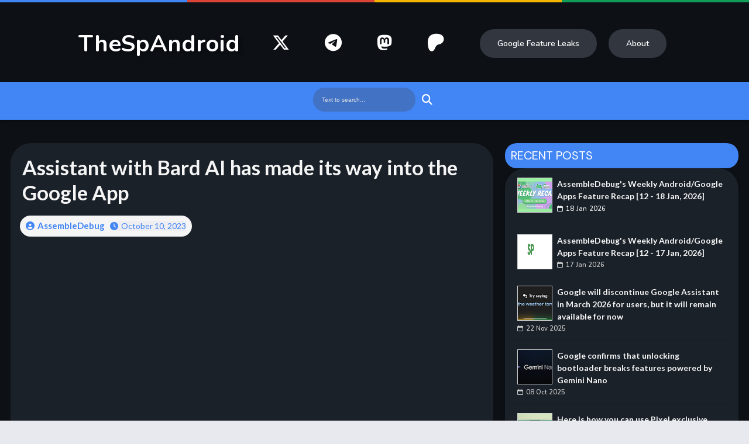

--- FILE ---
content_type: text/html; charset=UTF-8
request_url: https://thespandroid.blogspot.com/2023/10/Google-assistant-with-Bard-AI-.html
body_size: 78550
content:
<!DOCTYPE html>
<HTML dir='ltr'><head>
<link href='https://www.blogger.com/static/v1/widgets/2944754296-widget_css_bundle.css' rel='stylesheet' type='text/css'/>
<meta content='width=device-width,initial-scale=1' name='viewport'/>
<meta content='text/html; charset=UTF-8' http-equiv='Content-Type'/>
<meta content='blogger' name='generator'/>
<link href='https://thespandroid.blogspot.com/favicon.ico' rel='icon' type='image/x-icon'/>
<link href='https://thespandroid.blogspot.com/2023/10/Google-assistant-with-Bard-AI-.html' rel='canonical'/>
<link rel="alternate" type="application/atom+xml" title="The SP Android - Atom" href="https://thespandroid.blogspot.com/feeds/posts/default" />
<link rel="alternate" type="application/rss+xml" title="The SP Android - RSS" href="https://thespandroid.blogspot.com/feeds/posts/default?alt=rss" />
<link rel="service.post" type="application/atom+xml" title="The SP Android - Atom" href="https://www.blogger.com/feeds/8626729087010168519/posts/default" />

<link rel="alternate" type="application/atom+xml" title="The SP Android - Atom" href="https://thespandroid.blogspot.com/feeds/6343588344322292373/comments/default" />
<!--Can't find substitution for tag [blog.ieCssRetrofitLinks]-->
<link href='https://blogger.googleusercontent.com/img/b/R29vZ2xl/AVvXsEjBsjXYyMNZsQPCxeDKFgqRcdGHUG4qQLq036Jw5IR-mE04JXHPlltGNmDRHXK6onbwz48mOHuzkUJUmph-AWnHEu93qQkVBQub9cFQWB0Ds7YV-SY5Z4Nsss7h_Su5PPO-BQTRyycFJRz4/s1600/IMG_ORG_1696915951014.png' rel='image_src'/>
<meta content='With the beta version 14.41.41.28.arm64 of Google app Bard AI is available for select users. I was able to get the initial screen show up but can&#39;t...' name='description'/>
<meta content='https://thespandroid.blogspot.com/2023/10/Google-assistant-with-Bard-AI-.html' property='og:url'/>
<meta content='Assistant with Bard AI has made its way into the Google App' property='og:title'/>
<meta content='With the beta version 14.41.41.28.arm64 of Google app Bard AI is available for select users. I was able to get the initial screen show up but can&#39;t...' property='og:description'/>
<meta content='https://blogger.googleusercontent.com/img/b/R29vZ2xl/AVvXsEjBsjXYyMNZsQPCxeDKFgqRcdGHUG4qQLq036Jw5IR-mE04JXHPlltGNmDRHXK6onbwz48mOHuzkUJUmph-AWnHEu93qQkVBQub9cFQWB0Ds7YV-SY5Z4Nsss7h_Su5PPO-BQTRyycFJRz4/w1200-h630-p-k-no-nu/IMG_ORG_1696915951014.png' property='og:image'/>
<title>
Assistant with Bard AI has made its way into the Google App
</title>
<meta content='Assistant with Bard AI has made its way into the Google App - The SP Android' property='og:title'/>
<meta content='With the beta version 14.41.41.28.arm64 of Google app Bard AI is available for select users. I was able to get the initial screen show up but can&#39;t...' property='og:description'/>
<meta content='With the beta version 14.41.41.28.arm64 of Google app Bard AI is available for select users. I was able to get the initial screen show up but can&#39;t...' name='twitter:description'/>
<meta content='With the beta version 14.41.41.28.arm64 of Google app Bard AI is available for select users. I was able to get the initial screen show up but can&#39;t...' itemprop='description'/>
<meta content='https://blogger.googleusercontent.com/img/b/R29vZ2xl/AVvXsEjBsjXYyMNZsQPCxeDKFgqRcdGHUG4qQLq036Jw5IR-mE04JXHPlltGNmDRHXK6onbwz48mOHuzkUJUmph-AWnHEu93qQkVBQub9cFQWB0Ds7YV-SY5Z4Nsss7h_Su5PPO-BQTRyycFJRz4/s1600/IMG_ORG_1696915951014.png' property='og:image'/>
<meta content='https://blogger.googleusercontent.com/img/b/R29vZ2xl/AVvXsEjBsjXYyMNZsQPCxeDKFgqRcdGHUG4qQLq036Jw5IR-mE04JXHPlltGNmDRHXK6onbwz48mOHuzkUJUmph-AWnHEu93qQkVBQub9cFQWB0Ds7YV-SY5Z4Nsss7h_Su5PPO-BQTRyycFJRz4/s1600/IMG_ORG_1696915951014.png' name='twitter:image'/>
<meta content='https://blogger.googleusercontent.com/img/b/R29vZ2xl/AVvXsEjBsjXYyMNZsQPCxeDKFgqRcdGHUG4qQLq036Jw5IR-mE04JXHPlltGNmDRHXK6onbwz48mOHuzkUJUmph-AWnHEu93qQkVBQub9cFQWB0Ds7YV-SY5Z4Nsss7h_Su5PPO-BQTRyycFJRz4/s1600/IMG_ORG_1696915951014.png' itemprop='image'/>
<meta content='1krvgC_t7lZ5_XGlKCcSNFl3Hh8LbqifIfDPHBw25jI' name='google-site-verification'/>
<meta content='yes' name='mobile-web-app-capable'/>
<meta content='yes' name='apple-mobile-web-app-capable'/>
<!-- Metadata Facebook -->
<meta content='The SP Android' property='og:site_name'/>
<meta content='#0d1116' name='theme-color'/>
<link href='https://api.myjson.com/bins/pidfp' rel='manifest'/>
<link href="//i.imgur.com/t7uzNTk.jpg" rel="icon" sizes="192x192">
<meta content='The SP Android: Assistant with Bard AI has made its way into the Google App' property='og:title'/>
<meta content='article' property='og:type'/>
<meta content='https://thespandroid.blogspot.com/2023/10/Google-assistant-with-Bard-AI-.html' property='og:url'/>
<meta content='100009280748798' property='fb:admins'/>
<meta content='Assistant with Bard AI has made its way into the Google App - The SP Android' name='twitter:title'/>
<meta content='@AssembleDebug' name='twitter:creator'/>
<a href='https://androiddev.social/@AssembleDebug' rel='me'></a>
<meta content='E33798EADB26D301E5A3B0B67ECD1C4C' name='msvalidate.01'/>
<!-- Schema.org markup for Google+ -->
<meta content='The SP Android: Assistant with Bard AI has made its way into the Google App' itemprop='name'/>
<!--[if lt IE 9]> <script src="http://css3-mediaqueries-js.googlecode.com/svn/trunk/css3-mediaqueries.js"></script> <![endif]-->
<link href='https://fonts.googleapis.com' rel='preconnect'/>
<link href='https://fonts.googleapis.com/css2?family=DM+Sans:ital,opsz,wght@0,9..40,300;0,9..40,400;0,9..40,500;0,9..40,600;0,9..40,700;1,9..40,300;1,9..40,400;1,9..40,500;1,9..40,600;1,9..40,700&display=swap' rel='stylesheet'/>
<link href='https://fonts.googleapis.com/css2?family=Lato:ital,wght@0,400;0,700;0,900;1,300;1,400;1,700;1,900&display=swap' rel='stylesheet'/>
<link href='https://fonts.googleapis.com/css2?family=Nunito:ital,wght@0,600;0,700;0,800;0,900;1,400&dislay=swap' rel='stylesheet'/>
<link crossorigin='anonymous' href='https://cdnjs.cloudflare.com/ajax/libs/font-awesome/6.5.1/css/all.min.css' integrity='sha512-DTOQO9RWCH3ppGqcWaEA1BIZOC6xxalwEsw9c2QQeAIftl+Vegovlnee1c9QX4TctnWMn13TZye+giMm8e2LwA==' referrerpolicy='no-referrer' rel='stylesheet'/>
<link href='https://fonts.googleapis.com/css?family=Open+Sans%3A400%2C300%2C300italic%2C400italic%2C600%2C600italic%2C700%2C700%26subset%3Dlatin%2Clatin-ext%7CPoppins%3A400%2C300%2C600%2C700%26subset%3Dlatin%2Clatin-ext' id='ultimate-conversion-content-fonts-css' media='all' rel='stylesheet' type='text/css'/>
<style type='text/css'>@font-face{font-family:'Cambria';font-style:normal;font-weight:400;font-display:swap;src:url(//fonts.gstatic.com/l/font?kit=GFDqWAB9jnWLT-HIK7ILrphaOAw&skey=d4699178559bc4b0&v=v18)format('woff2');unicode-range:U+0000-00FF,U+0131,U+0152-0153,U+02BB-02BC,U+02C6,U+02DA,U+02DC,U+0304,U+0308,U+0329,U+2000-206F,U+20AC,U+2122,U+2191,U+2193,U+2212,U+2215,U+FEFF,U+FFFD;}@font-face{font-family:'Open Sans';font-style:normal;font-weight:400;font-stretch:100%;font-display:swap;src:url(//fonts.gstatic.com/s/opensans/v44/memSYaGs126MiZpBA-UvWbX2vVnXBbObj2OVZyOOSr4dVJWUgsjZ0B4taVIUwaEQbjB_mQ.woff2)format('woff2');unicode-range:U+0460-052F,U+1C80-1C8A,U+20B4,U+2DE0-2DFF,U+A640-A69F,U+FE2E-FE2F;}@font-face{font-family:'Open Sans';font-style:normal;font-weight:400;font-stretch:100%;font-display:swap;src:url(//fonts.gstatic.com/s/opensans/v44/memSYaGs126MiZpBA-UvWbX2vVnXBbObj2OVZyOOSr4dVJWUgsjZ0B4kaVIUwaEQbjB_mQ.woff2)format('woff2');unicode-range:U+0301,U+0400-045F,U+0490-0491,U+04B0-04B1,U+2116;}@font-face{font-family:'Open Sans';font-style:normal;font-weight:400;font-stretch:100%;font-display:swap;src:url(//fonts.gstatic.com/s/opensans/v44/memSYaGs126MiZpBA-UvWbX2vVnXBbObj2OVZyOOSr4dVJWUgsjZ0B4saVIUwaEQbjB_mQ.woff2)format('woff2');unicode-range:U+1F00-1FFF;}@font-face{font-family:'Open Sans';font-style:normal;font-weight:400;font-stretch:100%;font-display:swap;src:url(//fonts.gstatic.com/s/opensans/v44/memSYaGs126MiZpBA-UvWbX2vVnXBbObj2OVZyOOSr4dVJWUgsjZ0B4jaVIUwaEQbjB_mQ.woff2)format('woff2');unicode-range:U+0370-0377,U+037A-037F,U+0384-038A,U+038C,U+038E-03A1,U+03A3-03FF;}@font-face{font-family:'Open Sans';font-style:normal;font-weight:400;font-stretch:100%;font-display:swap;src:url(//fonts.gstatic.com/s/opensans/v44/memSYaGs126MiZpBA-UvWbX2vVnXBbObj2OVZyOOSr4dVJWUgsjZ0B4iaVIUwaEQbjB_mQ.woff2)format('woff2');unicode-range:U+0307-0308,U+0590-05FF,U+200C-2010,U+20AA,U+25CC,U+FB1D-FB4F;}@font-face{font-family:'Open Sans';font-style:normal;font-weight:400;font-stretch:100%;font-display:swap;src:url(//fonts.gstatic.com/s/opensans/v44/memSYaGs126MiZpBA-UvWbX2vVnXBbObj2OVZyOOSr4dVJWUgsjZ0B5caVIUwaEQbjB_mQ.woff2)format('woff2');unicode-range:U+0302-0303,U+0305,U+0307-0308,U+0310,U+0312,U+0315,U+031A,U+0326-0327,U+032C,U+032F-0330,U+0332-0333,U+0338,U+033A,U+0346,U+034D,U+0391-03A1,U+03A3-03A9,U+03B1-03C9,U+03D1,U+03D5-03D6,U+03F0-03F1,U+03F4-03F5,U+2016-2017,U+2034-2038,U+203C,U+2040,U+2043,U+2047,U+2050,U+2057,U+205F,U+2070-2071,U+2074-208E,U+2090-209C,U+20D0-20DC,U+20E1,U+20E5-20EF,U+2100-2112,U+2114-2115,U+2117-2121,U+2123-214F,U+2190,U+2192,U+2194-21AE,U+21B0-21E5,U+21F1-21F2,U+21F4-2211,U+2213-2214,U+2216-22FF,U+2308-230B,U+2310,U+2319,U+231C-2321,U+2336-237A,U+237C,U+2395,U+239B-23B7,U+23D0,U+23DC-23E1,U+2474-2475,U+25AF,U+25B3,U+25B7,U+25BD,U+25C1,U+25CA,U+25CC,U+25FB,U+266D-266F,U+27C0-27FF,U+2900-2AFF,U+2B0E-2B11,U+2B30-2B4C,U+2BFE,U+3030,U+FF5B,U+FF5D,U+1D400-1D7FF,U+1EE00-1EEFF;}@font-face{font-family:'Open Sans';font-style:normal;font-weight:400;font-stretch:100%;font-display:swap;src:url(//fonts.gstatic.com/s/opensans/v44/memSYaGs126MiZpBA-UvWbX2vVnXBbObj2OVZyOOSr4dVJWUgsjZ0B5OaVIUwaEQbjB_mQ.woff2)format('woff2');unicode-range:U+0001-000C,U+000E-001F,U+007F-009F,U+20DD-20E0,U+20E2-20E4,U+2150-218F,U+2190,U+2192,U+2194-2199,U+21AF,U+21E6-21F0,U+21F3,U+2218-2219,U+2299,U+22C4-22C6,U+2300-243F,U+2440-244A,U+2460-24FF,U+25A0-27BF,U+2800-28FF,U+2921-2922,U+2981,U+29BF,U+29EB,U+2B00-2BFF,U+4DC0-4DFF,U+FFF9-FFFB,U+10140-1018E,U+10190-1019C,U+101A0,U+101D0-101FD,U+102E0-102FB,U+10E60-10E7E,U+1D2C0-1D2D3,U+1D2E0-1D37F,U+1F000-1F0FF,U+1F100-1F1AD,U+1F1E6-1F1FF,U+1F30D-1F30F,U+1F315,U+1F31C,U+1F31E,U+1F320-1F32C,U+1F336,U+1F378,U+1F37D,U+1F382,U+1F393-1F39F,U+1F3A7-1F3A8,U+1F3AC-1F3AF,U+1F3C2,U+1F3C4-1F3C6,U+1F3CA-1F3CE,U+1F3D4-1F3E0,U+1F3ED,U+1F3F1-1F3F3,U+1F3F5-1F3F7,U+1F408,U+1F415,U+1F41F,U+1F426,U+1F43F,U+1F441-1F442,U+1F444,U+1F446-1F449,U+1F44C-1F44E,U+1F453,U+1F46A,U+1F47D,U+1F4A3,U+1F4B0,U+1F4B3,U+1F4B9,U+1F4BB,U+1F4BF,U+1F4C8-1F4CB,U+1F4D6,U+1F4DA,U+1F4DF,U+1F4E3-1F4E6,U+1F4EA-1F4ED,U+1F4F7,U+1F4F9-1F4FB,U+1F4FD-1F4FE,U+1F503,U+1F507-1F50B,U+1F50D,U+1F512-1F513,U+1F53E-1F54A,U+1F54F-1F5FA,U+1F610,U+1F650-1F67F,U+1F687,U+1F68D,U+1F691,U+1F694,U+1F698,U+1F6AD,U+1F6B2,U+1F6B9-1F6BA,U+1F6BC,U+1F6C6-1F6CF,U+1F6D3-1F6D7,U+1F6E0-1F6EA,U+1F6F0-1F6F3,U+1F6F7-1F6FC,U+1F700-1F7FF,U+1F800-1F80B,U+1F810-1F847,U+1F850-1F859,U+1F860-1F887,U+1F890-1F8AD,U+1F8B0-1F8BB,U+1F8C0-1F8C1,U+1F900-1F90B,U+1F93B,U+1F946,U+1F984,U+1F996,U+1F9E9,U+1FA00-1FA6F,U+1FA70-1FA7C,U+1FA80-1FA89,U+1FA8F-1FAC6,U+1FACE-1FADC,U+1FADF-1FAE9,U+1FAF0-1FAF8,U+1FB00-1FBFF;}@font-face{font-family:'Open Sans';font-style:normal;font-weight:400;font-stretch:100%;font-display:swap;src:url(//fonts.gstatic.com/s/opensans/v44/memSYaGs126MiZpBA-UvWbX2vVnXBbObj2OVZyOOSr4dVJWUgsjZ0B4vaVIUwaEQbjB_mQ.woff2)format('woff2');unicode-range:U+0102-0103,U+0110-0111,U+0128-0129,U+0168-0169,U+01A0-01A1,U+01AF-01B0,U+0300-0301,U+0303-0304,U+0308-0309,U+0323,U+0329,U+1EA0-1EF9,U+20AB;}@font-face{font-family:'Open Sans';font-style:normal;font-weight:400;font-stretch:100%;font-display:swap;src:url(//fonts.gstatic.com/s/opensans/v44/memSYaGs126MiZpBA-UvWbX2vVnXBbObj2OVZyOOSr4dVJWUgsjZ0B4uaVIUwaEQbjB_mQ.woff2)format('woff2');unicode-range:U+0100-02BA,U+02BD-02C5,U+02C7-02CC,U+02CE-02D7,U+02DD-02FF,U+0304,U+0308,U+0329,U+1D00-1DBF,U+1E00-1E9F,U+1EF2-1EFF,U+2020,U+20A0-20AB,U+20AD-20C0,U+2113,U+2C60-2C7F,U+A720-A7FF;}@font-face{font-family:'Open Sans';font-style:normal;font-weight:400;font-stretch:100%;font-display:swap;src:url(//fonts.gstatic.com/s/opensans/v44/memSYaGs126MiZpBA-UvWbX2vVnXBbObj2OVZyOOSr4dVJWUgsjZ0B4gaVIUwaEQbjA.woff2)format('woff2');unicode-range:U+0000-00FF,U+0131,U+0152-0153,U+02BB-02BC,U+02C6,U+02DA,U+02DC,U+0304,U+0308,U+0329,U+2000-206F,U+20AC,U+2122,U+2191,U+2193,U+2212,U+2215,U+FEFF,U+FFFD;}</style>
<style id='page-skin-1' type='text/css'><!--
/*
-----------------------------------------------
----------------------------------------------- */
/* Variable definitions
====================
<Variable name="startSide" description="Side where text starts in blog language" type="automatic" default="left"/>
<Variable name="endSide" description="Side where text ends in blog language" type="automatic" default="right"/>
<Group description="Main Color" selector="body">
<Variable name="topnav.background.color" description="Top Navigation Color" type="color" default="#039be5"/>
<Variable name="midnav.background.color" description="Middle Navigation Color" type="color" default="#2E2E2E"/>
<Variable name="content.background.color" description="Content Area Color" type="color" default="#FFFFFF"/>
<Variable name="footer.background.color" description="Footer Area Color" type="color" default="#2E2E2E"/>
</Group>
<Group description="Main Area" selector="body">
<Variable name="main.font.type" description="Font Type" type="font" default="normal normal 12px Verdana, Geneva, sans-serif"/>
<Variable name="main.headfont.type" description="Heading Font" type="font" default="normal normal 100% 'Open Sans', serif, Sans-serif"/>
<Variable name="bodyxcolor" description="Body Color" type="color" default="#e7e9ee"/>
<Variable name="maintext.color" description="Text Color" type="color" default="#333333"/>
</Group>
<Group description="Backgrounds" selector="body">
<Variable name="keycolor" description="Primary Color" type="color" default="#007ABE"/>
<Variable name="body.background" description="Background" type="background" color="#e7e9ee" default="#e7e9ee url(https://blogger.googleusercontent.com/img/b/R29vZ2xl/AVvXsEjklxC8vYrLtp_NrGIEb0SkYTVddeAbhZauInGGIZz1s62BQhTuvjBLnS9j8CLiivHHCBV7-RbjECUiDV1wCuKFC6t2h2OwnZez6BWMkvTUc7MvUmVP8RL3GExHwJjyj6RaNdMiuLSlXU4/s1600/bg.png) repeat fixed top center"/>
</Group>
<Group description="Links" selector="body">
<Variable name="linkhover.color" description="Link Hover Color" type="color" default="#222222"/>
<Variable name="linkvisisted.color" description="Link Visited Color" type="color" default="#999999"/>
</Group>
<Group description="Header Title" selector="#header">
<Variable name="head.font.type" description="Blog Title" type="font" default="normal normal 35px 'Nunito', sans-serif"/>
<Variable name="head.descfont.type" description="Blog Description" type="font" default="normal normal 12px Verdana, Geneva, sans-serif"/>
<Variable name="head.font.color" description="Blog Title Color" type="color" default="#333333"/>
<Variable name="head.descfont.color" description="Blog Description Color" type="color" default="#3D3D3D"/>
</Group>
<Group description="Top Navigation" selector="#topnav">
<Variable name="topnav.text.color" description="Text Color" type="color" default="#E2E2E2"/>
<Variable name="topnav.sub.color" description="Sub Menu Color" type="color" default="#1A1A1A"/>
<Variable name="topnav.subsub.color" description="Sub Sub Menu Color" type="color" default="#050505"/>
</Group>
<Group description="Middle Navigation" selector="#nav">
<Variable name="midnav.text.color" description="Text Color" type="color" default="#E6E6E6"/>
<Variable name="midnav.font.type" description="Font Type" type="font" default="normal normal 11px 'DM Sans', serif, Sans-serif"/>
<Variable name="midnav.sub.color" description="Sub Background Color" type="color" default="#007ABE"/>
<Variable name="midnav.subsub.color" description="Sub Sub Background Color" type="color" default="#007ABE"/>
</Group>
<Group description="Widget Area" selector="#content-wrapper .widget">
<Variable name="widget.head.color" description="Heading Color" type="color" default="#222222"/>
<Variable name="widget.headfont.type" description="Heading Font Type" type="font" default="normal normal 17px 'DM Sans', serif, sans-serif"/>
<Variable name="widget.back.color" description="Background Color" type="color" default="#FFFFFF"/>
<Variable name="widget.border.color" description="Border Color" type="color" default="#D3D3D3"/>
</Group>
<Group description="Content Area" selector="#outer-wrapper">
<Variable name="cont.headfont.type" description="Article Title Font" type="font" default="normal normal 20px 'Open Sans', serif, sans-serif"/>
<Variable name="cont.postfont.type" description="Post Font Type" type="font" default="normal normal 13px 'Open Sans', serif, sans-serif"/>
<Variable name="cont.title.color" description="Title Color" type="color" default="#0E0E0E"/>
<Variable name="cont.sidetext.color" description="Text Color" type="color" default="#666666"/>
</Group>
<Group description="Content Setting" selector="#outer-wrapper">
<Variable name="cont2.border.color" description="Image Border Color" type="color" default="#D3D3D3"/>
<Variable name="cont2.button.color" description="Button-tab-date Color" type="color" default="#007ABE"/>
<Variable name="cont2.buthover.color" description="Button-tab-date Hover" type="color" default="#2E2E2E"/>
<Variable name="cont2.foot.color" description="Post Footer" type="color" default="#FFFFFF"/>
</Group>
<Group description="Footer Area" selector="#footer-wrapper">
<Variable name="foot.headfont.type" description="Heading Font Type" type="font" default="normal normal 14px 'Lato', serif, sans-serif"/>
<Variable name="foot.text.color" description="Text Color" type="color" default="#CACACA"/>
<Variable name="foot.headtext.color" description="Heading Text Color" type="color" default="#FCFCFC"/>
<Variable name="foot.border.color" description="Border Color" type="color" default="#131313"/>
</Group>
<Group description="Footer Area 2" selector="#footer-wrapper">
<Variable name="foot2.back.color" description="Image Background Color" type="color" default="#1D1D1D"/>
</Group>
*/
#navbar-iframe{display:none!important;}
header,nav,section,aside,article,footer{display:block;}
/* Use this with templates/template-twocol.html */
body{background:#e7e9ee !important;margin:0;padding:0;color:#333333;font:x-small Georgia Serif;font-size/* */:/**/small;font-size:/**/small;text-align:center;}
a:link{color:#007ABE;text-decoration:none;}
a:visited{color:#999999;text-decoration:none;}
a:hover{color:#222222;text-decoration:underline;}
a img{border-width:0;}
.section,.widget{margin:0;}
/* -- Header -- */
.update {
width: 60%;
margin-left: 20%;
margin-bottom: 30px;
background: white;
padding: 20px;
border-radius: 2px;
box-shadow: 2px 2px 4px 0px rgba(0, 0, 0, 0.2);
}
.update h5{
color: #e91e63;
font-weight: 500;
margin-bottom: 16px;
}
.update p{
display: inline;
margin-right: 0px;
}
* {
box-sizing: border-box;
}
.cardsp {
width: 90%;
margin: 40px auto;
background-color: #3b3b50;
color: #444;
overflow: hidden;
border-radius: 4px 4px 4px 4px;
-moz-border-radius: 4px 4px 4px 4px;
-webkit-border-radius: 4px 4px 4px 4px;
-webkit-box-shadow: 0px 0px 60px -1px rgba(87, 84, 84, 0.7);
-moz-box-shadow:  0px 0px 60px -1px rgba(87, 84, 84, 0.7);
box-shadow: 0px 0px 60px -1px rgba(87, 84, 84, 0.7);
}
.cardsp h1 {
margin: 0;
padding: 10px;
color: #ffffff;
text-align: center;
font-family: "Bree Serif", serif;
font-weight: 400;
background-color: #d27b7b;
animation: fadein 1.2s;
}
.cardsp img {
float: left;
width: 200px;
height: 200px;
margin: 20px;
position: relative;
z-index: 1;
animation: grow 0.6s;
}
.cardsp .bio {
position: relative;
margin: 20px;
font-family: "Bree Serif", serif;
animation: slidein 1.2s;
color: #fff;
}
@keyframes fadein {
from {
color: transparent;
}
to {
color: inherit;
}
}
@keyframes grow {
from {
transform: scale(0);
}
80% {
transform: scale(1.1);
}
to {
transform: scale(1);
}
}
@keyframes slidein {
from {
opacity: 0;
}
49.9% {
opacity: 0;
}
50% {
left: -240px;
}
to {
left: 0;
}
}
#headisi {
overflow: hidden;
display: flex;
align-content: center;
flex-wrap: wrap;
flex-direction: row;
justify-content: center;
align-items: center;
}
#header{margin:0;padding:5px;}
#adstop{margin:0;float:right;width:70%;}
#adstop h2,.index #blog-pager,.archive #blog-pager{display:none;}
#adstop .widget-content{margin:20px 0 15px;max-width:760px;}
#header h1,#header p{margin:15px 0 0;padding:0;color:#333333;font:normal normal 35px 'Open Sans', serif ,sans-serif;}
#header a{color:#333333;text-decoration:none;}
#header a:hover{color:#333333;}
#header .description{margin:0 0 25px;padding:0;text-transform:capitalize;color:#3D3D3D;font:normal normal 12px Verdana, Geneva, sans-serif;}
#header img{margin-left:0;margin-right:auto;}
.imageheader {position: absolute;left: -9999px;}
/* --- Top Nav --- */
#topnav{background-color:#039be5;padding:0;height:29px;font-size:11px;position:relative;}
#topnav .wrapnya,#nav .wrap,#headisi,#content-wrapper{margin:0 auto;width:98%;}
#topnav .tgltop{float:left;color:#E2E2E2;display:block;line-height:20px;margin-top:4px;}
/* --- Middle Nav --- */
#nav{height:60px;position:relative;}
#nav .bgnya{background-color:#4285f4;height:65px;position:absolute;z-index:0;bottom:0;left:0;right:0;border-bottom: 0px solid #e76969;-moz-box-shadow:0 2px 6px rgba(0,0,0,0.49);-webkit-box-shadow:0 2px 6px rgba(0,0,0,0.49);box-shadow:0 2px 6px rgba(0,0,0,0.49);}
.sf-menu,.sf-menu *{margin:0;padding:0;list-style:none;}
.sf-menu li{position:relative;}
.sf-menu ul{position:absolute;display:none;top:100%;left:0;z-index:99;}
.sf-menu > li{float:left;margin:0 1px;}
.sf-menu li:hover > ul,.sf-menu li.sfHover > ul{display:block;}
.sf-menu a{display:block;position:relative;}
#menunav > li > a{font:DM Sans;line-height:60px;font-weight:600;height:58px;font-size:17px;}
.sf-menu ul ul{top:0;left:100%;}
.sf-menu{float:left;}
.sf-menu ul{min-width:12em;*width:12em;}
.sf-menu a{padding:0 10px;height:50px;line-height:50px;text-decoration:none;zoom:1;}
.post-title h1{font-size: 28px;
color: #111;
margin-top: 4px;
margin-bottom: 25px;
-o-transition: .3s;
-ms-transition: .3s;
-moz-transition: .3s;
-webkit-transition: .3s;
transition: .3s;
font-family: 'Bree Serif', serif;
/* margin: 1.4em 0 .5em; */
font-weight: 600;
letter-spacing: -0.025em;
line-height: 1.3;    text-align: center;}
body {background-image:URL(https://cdn.vectorstock.com/i/composite/99,84/tile-pattern-grey-polka-dots-on-white-background-vector-4679984.jpg); background-repeat: repeat; }
.sf-menu a.home,.sf-menu > li > a.home.current{background-color:#202030;text-indent:-9999px;padding:0;width:50px;}
.sf-menu a{color:#ffffff;font-size:11px;}
#topnav .sf-menu a{color:#007ABE;height:29px;line-height:29px;}
.sf-menu li{white-space:nowrap;*white-space:normal;-moz-transition:background-color .2s;-webkit-transition:background-color .2s;transition:background-color .2s;position:relative;}
.sf-menu ul li{background-color:#039be5;margin:1px 0;-moz-border-radius:3px;-webkit-border-radius:3px;border-radius:3px;}
#topnav .sf-menu ul li{background-color:#1A1A1A;}
#topnav .sf-menu ul ul li{background-color:#050505;}
.sf-menu ul a{font-weight:normal;height:36px;line-height:36px;font-size: 15px;}
#topnav .sf-menu ul a{height:36px;line-height:36px;}
.sf-menu ul a:hover{padding-left:12px;}
.sf-menu ul ul li{background-color:#007ABE;margin:0;margin-bottom:1px;margin-left:2px;}
.sf-menu li:hover > a,.sf-menu li.sfHover > a,.sf-menu > li > a.current{background-color:#007ABE;-moz-transition:none;-webkit-transition:none;transition:none;color:#ffffff;}
#topnav .sf-menu li:hover > a,#topnav .sf-menu li.sfHover > a,#topnav .sf-menu > li > a.current{background-color:#007ABE;color:#E2E2E2;}
.sf-arrows .sf-with-ul{padding-right:2em;*padding-right:1em;}
.sf-arrows .sf-with-ul:after{content:'';position:absolute;top:50%;right:0.85em;margin-top:-2px;height:0;width:0;border:4px solid transparent;border-top-color:#ffffff;}
#topnav .sf-arrows .sf-with-ul:after{border-top-color:#007ABE;}
.sf-arrows > li > .sf-with-ul:focus:after,.sf-arrows > li:hover > .sf-with-ul:after,.sf-arrows > .sfHover > .sf-with-ul:after{border-top-color:#ffffff;}
#topnav .sf-arrows > li > .sf-with-ul:focus:after,#topnav .sf-arrows > li:hover > .sf-with-ul:after,#topnav .sf-arrows > .sfHover > .sf-with-ul:after{border-top-color:#E2E2E2;}
.sf-arrows ul .sf-with-ul:after{margin-top:-4px;margin-right:-3px;border-color:transparent;border-left-color:#ffffff;}
#topnav .sf-arrows ul .sf-with-ul:after{border-left-color:#007ABE;}
.sf-arrows ul li > .sf-with-ul:focus:after,.sf-arrows ul li:hover > .sf-with-ul:after,.sf-arrows ul .sfHover > .sf-with-ul:after{border-left-color:#ffffff;}
#topnav .sf-arrows ul li > .sf-with-ul:focus:after,#topnav .sf-arrows ul li:hover > .sf-with-ul:after,#topnav .sf-arrows ul .sfHover > .sf-with-ul:after{border-left-color:#E2E2E2;}
.sf-menu li > i{position:absolute;top:3px;right:3px;width:27px;height:22px;cursor:pointer;display:none;background-color:#007ABE;-moz-border-radius:2px;-webkit-border-radius:2px;border-radius:2px;outline:0;}
.sf-menu li > i:after{content:'+';color:#fff;font-size:19px;position:absolute;left:5px;top:-2px;}
.sf-menu li > i.active:after{content:'-';font-size:39px;top:-14px;}
#topnav .sf-menu li > i{width:23px;height:19px;top:6px;}
#topnav .sf-menu li > i:after{top:-4px;left:3px;}
#topnav .sf-menu li > i.active:after{top:-13px;font-size:31px;left:4px;}
.sf-menu a.home:before,#searchnya button:before,#view a:before,.rcentpost .date:before,.rcentpost .comnum:before,.morepostag a:before,#topmobilenav:before,#mobilenav:before,#related_posts .date:before,#related_posts .comnum:before,.topmeta .addthis_default_style > a:before{position:absolute;font-family:FontAwesome;font-weight:normal;font-style:normal;text-decoration:inherit;-webkit-font-smoothing:antialiased;}
.sf-menu a.home:before,#searchnya button:before,#view a:before,.breadcrumbs .homex:before{text-indent:0;}
.sf-menu a.home:before{width:30px;height:30px;}
.sf-menu a.home:before{content:"\f015";top:-3px;font-size:29px;left:11px;color:#FFFFFF;}
#nav .wrap {
position: relative;
z-index: 1;
display: flex;
align-items: center;
justify-content: flex-start;
align-content: center;
flex-wrap: wrap;
flex-direction: row;
}
#searchnya button:before{content:"\f002";top:5px;left:11px;color:#fff;font-size:18px;}
#topmobilenav:before,#mobilenav:before{content:"\f0c9";top:3px;text-indent:0;left:5px;font-size:29px;}
#topmobilenav:before{font-size:21px;top:1px;left:3px;}
#icon-socialmn{margin:0;float:right;}
#icon-socialmn li{float:left;}
.socialmedia a{display:block;text-indent:-9999px;width:26px;height:29px;background-image:url(https://blogger.googleusercontent.com/img/b/R29vZ2xl/AVvXsEjPQZfGgTWbVTctem0xj2Bpph4YBgDJG9zP4qpGBGRsj7V4Y7tTSjWybBMPftBqP2XSXoqtKpYv62-hwLzD1Z49q8Oez26vPTA1HC2StV8ziPUuXw11j7R1wVT2dF7j69xB2MWUzkkxoS8x/h25/team-socialicons.png);background-repeat:no-repeat;-webkit-transition:background .2s ease-out;-moz-transition:background .2s ease-out;-o-transition:background .2s ease-out;transition:background .2s ease-out;background-color:#039be5;}
.socialmedia .sotwitter a{background-position:1px 1px;}
.socialmedia .sofacebook a{background-position:-24px 1px;}
.socialmedia .sogoogle a{background-position:-49px 1px;}
.socialmedia .sorss a{background-position:-74px 1px;}
.socialmedia .solinkedin a{background-position:-99px 1px;}
.socialmedia .sodribbble a{background-position:-125px 1px;}
.socialmedia .sopinterest a{background-position:-150px 1px;}
.socialmedia .soyoutube a{background-position:-577px 1px;}
.socialmedia .sovimeo a{background-position:-225px 1px;}
.socialmedia .soskype a{background-position:-175px 1px;}
.socialmedia .sodeviantart a{background-position:-324px 1px;}
.socialmedia .soflickr a{background-position:-300px 1px;}
.socialmedia .sostumbleupon a{background-position:-374px 1px;}
.socialmedia .somyspace a{background-position:-773px 1px;}
.socialmedia .sotumblr a{background-position:-500px 1px;}
.socialmedia .sodelicious a{background-position:-602px 1px;}
.socialmedia .soblogger a{background-position:-525px 1px;}
.socialmedia .sodigg a{background-position:-349px 2px;}
.socialmedia .sotechnorati a{background-position:-751px 1px;}
.socialmedia .solastfm a{background-position:-727px 1px;}
.socialmedia .sowordpress a{background-position:-869px 1px;}
.socialmedia .soinstagram a{background-position:-274px 1px;}
.socialmedia .soapple a{background-position:-702px 1px;}
.socialmedia .sodropbox a{background-position:-425px 1px;}
.socialmedia .sobehance a{background-position:-549px 1px;}
.socialmedia .soevernote a{background-position:-450px 1px;}
.socialmedia .soforrst a{background-position:-200px 1px;}
.socialmedia .sopicasa a{background-position:-475px 1px;}
.socialmedia .soreddit a{background-position:-400px 1px;}
.socialmedia .sotwitter a:hover{background-color:#2DAAE1;}
.socialmedia .sofacebook a:hover{background-color:#3C5B9B;}
.socialmedia .sogoogle a:hover{background-color:#F63E28;}
.socialmedia .sorss a:hover{background-color:#FA8C27;}
.socialmedia .solinkedin a:hover{background-color:#0173B2;}
.socialmedia .sodribbble a:hover{background-color:#F9538F;}
.socialmedia .sopinterest a:hover{background-color:#CB2027;}
.socialmedia .soyoutube a:hover{background-color:#CD332D;}
.socialmedia .sovimeo a:hover{background-color:#44BBFF;}
.socialmedia .soskype a:hover{background-color:#00AFF0;}
.socialmedia .sodeviantart a:hover{background-color:#4B5D50;}
.socialmedia .soflickr a:hover{background-color:#0063DB;}
.socialmedia .sostumbleupon a:hover{background-color:#EB4924;}
.socialmedia .somyspace a:hover{background-color:#008DDE;}
.socialmedia .sotumblr a:hover{background-color:#2C4762;}
.socialmedia .sodelicious a:hover{background-color:#3274D1;}
.socialmedia .soblogger a:hover{background-color:#F57D00;}
.socialmedia .sodigg a:hover{background-color:#14589E;}
.socialmedia .sotechnorati a:hover{background-color:#14B81B;}
.socialmedia .solastfm a:hover{background-color:#D51007;}
.socialmedia .sowordpress a:hover{background-color:#21759B;}
.socialmedia .soinstagram a:hover{background-color:#3F729B;}
.socialmedia .soapple a:hover{background-color:#B9BFC1;}
.socialmedia .sodropbox a:hover{background-color:#2281CF;}
.socialmedia .sobehance a:hover{background-color:#1769ff;}
.socialmedia .soevernote a:hover{background-color:#6BB130;}
.socialmedia .soforrst a:hover{background-color:#5B9A68;}
.socialmedia .sopicasa a:hover{background-color:#4B5D5F;}
.socialmedia .soreddit a:hover{background-color:#FF4500;}
#topmobilenav,#mobilenav{position:absolute;width:35px;height:35px;bottom:7px;color:#ffffff;text-decoration:none;text-indent:-9999px;-moz-border-radius:2px;-webkit-border-radius:2px;border-radius:2px;outline:0;background-color:#202030;margin-left: 10px;}
#topmobilenav{width:25px;height:25px;bottom:2px;color:#E2E2E2;}
#mobilenav.active{color:#ffffff;}
#topmobilenav.active{color:#1A1A1A;}
/* --- Outer-Wrapper --- */
#outer-wrapper{background-color:#0d1116 ;margin:0 auto;padding:0;text-align:left;font:normal normal 14px Nunito;-moz-box-shadow:0 0 5px rgba(0,0,0,0.24);-webkit-box-shadow:0 0 5px rgba(0,0,0,0.24);box-shadow:0 0 5px rgba(0,0,0,0.24);}
#outer-wrapper,#nav{width:100%;max-width:100%;}
#content-wrapper{padding:15px 0;    background-color: #0d1116  !important; }
#main-atas{width:67%;padding:0;float:left;word-wrap:break-word;overflow:hidden;min-height:350px;}
#sidebar-wrapper{width:33%;float:right;padding:0 0;word-wrap:break-word;overflow:hidden;}
.sidebar .widget > h2,#related_posts h4,#comment-post-message{    color: #fff !important;
padding-top: 8px;
padding-bottom: 35px;
margin-top: 25px;
width: initial;
padding-left: 10px;
padding-right: 10px;
background-color: #4285f4;
border-radius: 20px 20px 20px 20px;
-moz-border-radius: 20px 20px 20px 20px;
-webkit-border-radius:20px 20px 20px 20px;
/* border-radius: 100px; */
/* box-shadow: 1px 1px 0px 0px rgba(0,0,0,0.19), 1px 1px 7px 0px rgba(0,0,0,0.23); */
/* border-top: 0px solid #e52b50; */
/* border-bottom: 3px solid #e52b50; */
height: 34px;
}
.sidebar .widget > h2 a{text-decoration:none;color:#222222;}
.sidebar .widget > h2 span,#related_posts h4 span,#comment-post-message .cm_head{font-size: 20px;
text-transform: uppercase;font-family: DM Sans;
}
#comment-post-message .rightx{padding-left:5px;background-color:#FFFFFF;}
.sidebar .widget-content,.bungkusmanualfeatured{padding:5px 10px;margin:0;border:0px solid #ccc;background-color:#1b2129;position:relative;-webkit-border-bottom-right-radius: 35px;
-webkit-border-bottom-left-radius: 35px;
-moz-border-radius-bottomright: 35px;
-moz-border-radius-bottomleft: 35px;
border-bottom-right-radius: 35px;
border-bottom-left-radius: 35px;
box-shadow: 0 4px 8px 0 rgba(0,0,0,0.2);
border-top-left-radius: 35px;
border-top-right-radius: 35px;
}
#mainmidtengah,#mainmidtengah2{overflow:hidden;}
#mainmidtengah .section,#mainmidtengah2 .section{width:50%;float:left;}
#mainmidtengah .left .widget,#mainmidtengah2 .left .widget{padding-right:10px;}
#mainmidtengah .right .widget,#mainmidtengah2 .right .widget{padding-left:10px;}
/* --- Layout --- */
.klearx{clear:both;height:0;}
body#layout #sidebar-tengah{overflow:hidden;}
body#layout #sidebar-tengah .sidebarmd-widget{width:33.3%;float:left;}
body#layout #icon-socialmn,body#layout ul.navtab{display:none;}
body#layout #headisi{margin-top:30px;}
body#layout #adstop .widget-content {margin:0;}
body#layout #headisi,body#layout #main-atas,body#layout #sidebar-wrapper,body#layout #sidebar-tengah,body#layout #mainmidtengah,body#layout #mainmidtengah2,body#layout #footer-wrapper,body#layout #footer-wrapper .row{overflow:visible;}
body#layout #main-top-manualslide > div {width:30.3%;float:left;display:block;}
body#layout #mainmidtengah .left .widget,body#layout #mainmidtengah2 .left .widget,body#layout #mainmidtengah .right .widget,body#layout #mainmidtengah2 .right .widget {padding:0;}
body#layout div.list-tabwrap{padding:0;margin:0;}
body#layout .menu-xitem {display:none;}
/* --- Headings --- */
h1,h2,h3,h4,h5,h6{font:normal normal 100% Nunito;text-transform:none;margin:0;}
/* --- Posts --- */
.blog-posts.hfeed{}
.index .post-outer,.archive .post-outer{width:33.3%;float:left;position:relative;}
.index .post-outer .post,.archive .post-outer .post{margin:0 7px 10px;height:190px;position:relative;z-index:0;}
.imglatest img{border:1px solid #D3D3D3;}
.imglatest{display:block;border:1px solid #D3D3D3;height:140px;padding:2px;position:relative;background-color:#FFFFFF;}
.thumbimage:before,.thumbimage:after,#feedContainer .inner:before,#feedContainer .inner:after{content:"";position:absolute;z-index:-2;bottom:15px;left:5px;width:50%;height:20%;max-width:300px;-webkit-box-shadow:0 15px 10px rgba(0,0,0,0.7);-moz-box-shadow:0 15px 10px rgba(0,0,0,0.7);box-shadow:0 15px 10px rgba(0,0,0,0.7);-webkit-transform:rotate(-3deg);-moz-transform:rotate(-3deg);-ms-transform:rotate(-3deg);-o-transform:rotate(-3deg);transform:rotate(-3deg);}
.thumbimage:after,#feedContainer .inner:after{right:5px;left:auto;-webkit-transform:rotate(3deg);-moz-transform:rotate(3deg);-ms-transform:rotate(3deg);-o-transform:rotate(3deg);transform:rotate(3deg);}
.slideximg{height:100%;overflow:hidden;}
ul.imgslide,ul.imgslide li{padding:0;margin:0;list-style:none;}
ul.imgslide li{display:none;}
ul.imgslide li:first-child{display:block;}
.datex{position:absolute;z-index:10;background-color:#007ABE;color:#FFFFFF;padding:3px 0;top:0;left:15px;display:block;text-align:center;display:none !important;}
.item .datex,.static_page .datex{z-index:0;}
.post:hover .datex.show{background-color:#2E2E2E;}
.datex.show strong,.datex.show span,.datex.show small{display:block;padding:0 2px;}
.datex.show strong{font-size:21px;}
.datex.show span,.datex.show small{font-size:14px;}
.post-summary p,.post-more-link,.post-footer{display:none;}
.post-summary {display: flow-root;}
.post .titlex,ul.rcentpost li strong a,#related_posts.rltcarousel strong a{text-decoration:none;font:14px;font-weight:600;font-family: Lato;color:#f5f5f5;display:block;margin:5px 0 0;overflow:hidden;}
.titlex,ul.rcentpost li strong a:hover{color:#7b72e6;}
.menu-xitem {
color: #000 !important;
font-family: Nunito;
padding-top: 5px;
padding-bottom: 5px;
margin-top: 10px;
width: initial;
padding-left: 10px;
padding-right: 10px;
background-color: #fff;
-moz-border-radius: 6px;
-webkit-border-radius: 6px;
border-radius: 100px;
box-shadow: 1px 1px 0px 0px rgba(0,0,0,0.19), 1px 1px 7px 0px rgba(0,0,0,0.23);
/* border-top: 0px solid #e52b50; */
/* border-bottom: 3px solid #e52b50; */
height: 42px;
margin: 0 0 5px;
background-color: #202030;
}
.xitem1, #view {
float: left;
/* background-color: #fafafa; */
padding: 5px;
position: relative;
}
#view{float:right;}
.menu-xitem a{text-decoration:none;color:#4285f4;}
.xitem1 .liat{font:normal normal 19px 'DM Sans', serif;text-transform:uppercase;font-weight:600;display:inline-block;padding-right:20px;}
.rtl .xitem1 .liat {background-position: 0 70%;}
.index .post-outer.list,.archive .post-outer.list{margin-top:10px;
margin-bottom:10px;
position: relative;
-webkit-border-radius: 35px;
-moz-border-radius: 35px;
border-radius: 35px;
box-shadow: 0 2px 5px 0 rgba(0, 0, 0, 0.16), 0 2px 10px 0 rgba(0, 0, 0, 0.12);
overflow: hidden;
background-color: #1b2129;
height: 35%;
width: 100%;
-webkit-transition: all 400ms cubic-bezier(0.165, 0.84, 0.44, 1);
transition: all 400ms cubic-bezier(0.165, 0.84, 0.44, 1);
}
.index .post-outer.list .post,.archive .post-outer.list .post{height:auto;margin:0 0 0px;padding-bottom:0px;}
.post-outer.list .imglatest{width:200px;float:left;margin:0; margin-right:10px;margin-left:0px;}
.post-outer.list .slideximg .imglatest {margin:0;}
.post-outer.list .post .titlex{font-size:150%;max-height:inherit;margin:-5px;overflow:visible;font-family: Lato;
font-weight: 800;color:#f5f5f5;
}
.post-outer.list .post-summary p{display:block;margin:10px 0 0;font-size: 15px;}
.post-outer.list {display:block;position:absolute;bottom:0;float:right;right:0;}
.post-more-link{margin:0px;text-align:center;display:inline;}
.post-more-link a {
padding: 10px;
font-size: 90%;
border-radius: 25px;
color: #fff !important;
background-color: #4285f4;
}
.post-outer.list a{text-decoration:none;}
.post-outer.list .post-more-link a:hover{background-color:#2E2E2E;color:#fff;}
.post-body .left{float:left;margin:0 5px 5px 0;}
.post-body .right{float:right;margin:0 0 5px 5px;}
.post-body .center{margin:10px 0 15px 0;display:block;text-align:center;}
.post-body .left span,.post-body .right span,.post-body .center span{display:block;text-align:center;font-size:80%;font-style:italic;}
.post-body blockquote {
color: #353535;
background-color: #ededed;
border-radius: 16px;
padding: 10px;
font-size: 16px;
font-family: monospace;
line-height: 1.6em;
margin: 6px;
}
.item .post-body img,.static_page .post-body img{padding:4px;border:1px solid #D3D3D3;}
.post-body h1{font-size:180%;}
.post-body p{margin-bottom: 1.2rem;}
.post-body h3{margin-top:30px;}
.post-body ol{
counter-reset: li;
list-style: none;
*list-style: decimal;
padding: 0;
margin-bottom: 1.5em;
font-weight: 500;
font-family:Nunito;
}
.post-body ol li{
position: relative;
display: block;
padding: .4em .4em .4em 4em;
margin: .5em 0;
text-decoration: none;
border-radius: .3em;
transition: all .3s ease-out;
}
.post-body ol li:hover:before{
transform: rotate(360deg);
}
.post-body ol li:before{
content: counter(li);
counter-increment: li;
position: absolute;
left: 10px;
top: 50%;
margin-top: -1.3em;
height: 2em;
width: 2em;
line-height: 2em;
color: #fff; /* text color of numbers */
background: #FA8022; /* background color of numbers */
border: .2em solid #fff; /* border color */
-webkit-box-shadow: 0 8px 5px -7px #888;
-moz-box-shadow: 0 8px 5px -7px #888;
box-shadow: 0 8px 5px -7px #888;
text-align: center;
font-weight: bold;
border-radius: 2em;
transition: all .3s ease-out;
}
.post-body h2{font: normal normal 22px  'Lato', sans-serif !important; color:#7b72e6;}
.post-body h2 {
position: relative;
text-align: center;
}
.post-body h2 span {
background: #fff;
padding: 0 15px;
position: relative;
z-index: 1;
}
.post-body h2:before {
background: #adadc4;
content: "";
display: block;
height: 1px;
position: absolute;
top: 50%;
width: 100%;
}
.post-body h2:before {
left: 0;
}
.post-outer h2{font: normal normal 24px  'Nunito', serif !important; color:#7b72e6;letter-spacing: -0.044em;}
.post-outer h2 {
position: relative;
text-align: left;
padding-left:0px;
padding-top:5px;
padding-bottom:5px;
}
.post-outer h2 span {
background: #fff;
padding-right:15px;
padding-left:10px;
position: relative;
z-index: 1;
}
.datagrid table { border-collapse: collapse; text-align: left; width: 100%;background: linear-gradient(45deg, #49a09d, #5f2c82); }
.datagrid {font: normal 12px/150% Arial, Helvetica, sans-serif;
background: #fff;
overflow: hidden;
border: 1px solid #006699;
-webkit-border-radius: 4px;
-moz-border-radius: 4px;
border-radius: 10px; }
.datagrid table td, .datagrid table th { padding: 10px 20px; }
.datagrid table tbody td {color: #EEF2F3;
font-size: 16px;
border-bottom: 1px solid #8498A1;
font-weight: normal;
padding: 12px 0px 12px 20px;}
.datagrid a{
color: #21e4a6 !important;
}
.datagrid table tbody td:first-child { border-left: none; }
.datagrid table tbody tr:last-child td { border-bottom: none; }
.datagrid thead {
font: normal normal 17px 'Nunito', sans-serif !important;text-align: left;
background-color: #55608f;
}
.breadcrumbs a{
color: #dad3d5  !important;
padding-left: 3px;
padding-right:3px;
text-transform: capitalize !important;
font-size:14px;
}
.breadcrumbs {
color: #aa1414 !important;
padding-top: 12px;
padding-bottom: 12px;
margin-top: 20px;
width: initial;
padding-left: 10px;
padding-right: 10px;
background-color: #202030;
-moz-border-radius: 6px;
-webkit-border-radius: 6px;
border-radius: 100px;
box-shadow: 1px 1px 0px 0px rgba(0,0,0,0.19), 1px 1px 7px 0px rgba(0,0,0,0.23);
}
.warning{
width: 70%;
margin-top:20px;
margin-bottom:20px;
-moz-border-radius:5px;-webkit-border-radius:5px;border-radius:5px;
color: #fff;
padding-top: 10px;
padding-bottom:10px;
margin:10px;
font-size:15px;
padding-left: 15px;
padding-right:15px;
background-color:#FF0040;
}
.post-body h3 {
font-size: 145%;
font-family: 'Lato', sans-serif;
font-weight: 700;
color: #7077e3;
}
.post-body h4{font-size:130%;}
.post-body h5{font-size:120%;}
.post-body h6{font-size:110%;}
.post-summary .socialpostshare {left: 5px;top: 100px;}
.post-outer.list .post-summary .socialpostshare {left: 10px;}
.post-summary:hover .socialpostshare {top: 125px;}
.post-outer{margin-top:25px;}
.item .post,.static_page .post,.comments .commentboxinner,#related_posts .relatedinner,.boxcommentnya,.error-custom,.inline-ad, .mkrreaction-buttons,.post-locationinfo{  background: #1b2129;
color: #202030 !important;
padding-top: 20px;
padding-bottom:20px;
width:100%!important;
border:0px solid #ccc;
padding-left: 10px;
padding-right:10px;
box-sizing: border-box;
-moz-border-radius: 35px;
border-radius: 35px;
-webkit-border-radius: 35px;
overflow: hidden;
min-height: 120px;}
.profile{  background: #f5f5f5;
color: #4285f4 !important;
border: 0px solid #e52b50;
padding-top: 8px;
padding-bottom: 8px;
padding-left: 10px;
padding-right: 10px;
border-radius: 30px;
margin-left: -4px;
margin-top: 18px;
margin-right: 70%;
font-size:15px !important;
max-width: 100%;
width: max-content;
margin-bottom: -2px;
}
.item-snippet {
color: #ccc !important;
font: normal normal 14px 'DM Sans';
padding-inline: 8px;
}
.g-profile {font-size:15px !important;padding-bottom: 5px;
padding-right: 2px;}
.profile abbr{ background: #eeeef2;
color: #4285f4 !important;
font: normal normal 14px  'Lato', serif !important;text-decoration:none;
}
.error-custom{background-image:url(https://blogger.googleusercontent.com/img/b/R29vZ2xl/AVvXsEig_mjjL6KYRProEDxTodn_dsJwkij3J9Y6GDNmBzwFk9BCzRx3__6zMf7oXdlxve7MxIxaNSzqvDpFZXXqL_4KMQECR-kyotUgbanY84vysbQYB19NTYW4sk3ye9R9H6glyNmu7xPe4VM/s500/Abstract+Floral+Vector+Illustration.png);background-repeat:no-repeat;background-position:right bottom;padding-bottom:220px;line-height:1.5em;}
.post h1.post-title,.post h2.post-title,.error-custom h2{font:normal normal 20px Cambria;font-weight:500;margin-bottom:10px;border-bottom:0px solid #D3D3D3;padding:0 0 5px;padding-left:0px;color:#0E0E0E;text-align:left;margin-left:10px}
.error-custom h2{margin-bottom:15px;}
.post h2.post-title,.error-custom h2{padding-left:0;}
.recovery{
margin-top:20px;
margin-bottom:20px;
width: 40%;
padding: 15px;
text-align: center;
border-radius:5px
color: #FFFFFF !important;
font-family: 'Arial';
background-color: #6567A3;
}
.recovery a{font: normal normal 22px  'Bree Serif', serif !important; color: #FFFFFF !important; }
.purple{
height: 18px;
width: 100%;
padding: 10px;
text-align: center;
color: #FFFFFF !important;
font-family: 'Arial';
font-size: 16px !important;
background-color: #6567A3;
border-width: 1px;
border-style: solid;
border-color: #3E537D;
border-radius: 7px;
box-shadow: 0px 0px 0px 0px #284470;
text-shadow: 0px 0px}
.post h1.post-title a,.post h2.post-title a{font-size: 30px;
color: #f5f5f5 !important;
border-bottom:0px solid #000;
decoration:none;
margin-top: 15px;
margin-bottom: 20px;
-o-transition: .3s;
-ms-transition: .3s;
-moz-transition: .3s;
-webkit-transition: .3s;
transition: .3s;
font-family: "Lato", sans-serif;
color:#f1f1f1;
font-weight: 700;
line-height: 1.25;    text-align: left;}
.post-body{background-color: #1b2129; padding:10px; font-size: 1.2em; font-weight: 500; color: #f5f5f5; font-family: 'DM Sans', sans-serif; line-height: 1.6em; margin-bottom: 1rem;}
.post-body a{color:#4285f4;}
.post-body iframe{max-width:95%;max-height:450px;}
.item .post-footer,.static_page .post-footer{display:inline;border-top:0px solid #D3D3D3;padding:0px;margin:5px;background-color:#fff;}
.item .post-body img, .static_page .post-body img {
padding: 4px;
border: 0px solid #D3D3D3;
display: block;
height: auto;
max-width: 100%;
width: 1920px;
}
.post-timestamp{display:none;}
.card {
box-shadow: 0 4px 8px 0 rgba(0,0,0,0.2);
transition: 0.3s;
width: 80?;
margin-top:20px;
margin-bottom:20px;
padding-bottom:15px;
padding-top:15px;
padding-left:20px;
padding-right:20px;
-moz-border-radius:5px;-webkit-border-radius:5px;border-radius:5px;
}
.card img{padding:15px !important;margin:0px !important;-moz-border-radius:50%;-webkit-border-radius:50%;border-radius:50%; }
.card:hover {
box-shadow: 0 8px 16px 0 rgba(0,0,0,0.2);
}
.contain {
padding: 0px 0px;
}
.post-author.vcard,.post-labels{display:none;}
.tr-caption-container img{border:none;padding:0;}
.post blockquote p{margin:.75em 0;}
.index .post h2.post-title,.archive .post h2.post-title,#topmobilenav,#mobilenav,#topmenunya h2{display:none;}
.pager-isi{overflow:hidden;}
.pager-isi a,.pager-isi .linkgrey{width:50%;display:block;float:left;padding:10px 0;font-size:120%;text-decoration:none;}
.pager-isi h6{color:#007ABE;font-size:100%;}
.pager-isi h5{font-size:90%;}
a.blog-pager-newer-link{text-align:left;position:relative;}
a.blog-pager-newer-link h6,a.blog-pager-newer-link h5{padding-left:20px;}
a.blog-pager-older-link{text-align:right;position:relative;}
a.blog-pager-older-link h6,a.blog-pager-older-link h5{padding-right:20px;}
.pager-isi .linkgrey.left{text-align:left;}
.pager-isi .linkgrey.right{text-align:right;}
a.blog-pager-newer-link::after,a.blog-pager-older-link::after{content:"";width:0;height:0;border-width:8px 6px;border-style:solid;border-color:transparent;position:absolute;top:50%;margin-top:-8px;}
a.blog-pager-newer-link::after{border-right-color:#007ABE;left:0;}
a.blog-pager-older-link::after{border-left-color:#007ABE;right:0;}
#main-wrapper .inline-ad{text-align:center;padding:10px 0;overflow:hidden;}
.feed-links,.error_page #blog-pager{display:none;}
.item .post-footer .post-footer-line > *,.static_page .post-footer .post-footer-line > *{margin:0;}
.item .post-share-buttons.goog-inline-block,.static_page .post-share-buttons.goog-inline-block{overflow:hidden;display:block;margin-top:8px;text-align:left;direction:ltr;}
.item .post-share-buttons.goog-inline-block h4.title,.static_page .post-share-buttons.goog-inline-block h4.title{float:left;margin-right:8px;font-weight:bold;}
.largehide{display:none;}
.largeshow .addthis_button_tweet{width:89px;}
.largeshow .addthis_button_google_plusone{width:69px;}
.addthis_default_style .addthis_separator,.addthis_default_style .at300b,.addthis_default_style .at300bo,.addthis_default_style .at300m,.addthis_default_style .at300bs,.addthis_default_style .addthis_counter{float:left;}
.rtl .largeshow .addthis_button_google_plusone > div{position:relative;left:-24px;}
.item-control{float:right;margin-top:-20px!important;z-index: 999;position: relative;}
.topmeta{overflow:hidden;padding:17px 0;font-size:16px;margin-bottom:15px;}
.topmeta .pull-right{float:right;}
.topmeta .pull-right > *{float:left;display:block;height:20px;line-height:20px;}
.topmeta a{text-decoration:bold;outline:none;padding:17px;color:#ffffff;background-color:#37474F;margin-top:8px;margin-right:14px;-moz-border-radius:25px;-webkit-border-radius:25px;border-radius:25px;position:relative;}
.addthis_default_style .at300b, .addthis_default_style > a{padding-left:19px;padding-right:5px;float:left;cursor:pointer;}
.topmeta .addthis_default_style .at300b span{display:none;}
.topmeta .zoom-text span{radius:10px;padding:17px;text-align:center;}
.topmeta a:hover{background-color:#2E2E2E;}
.topmeta a:active{top:1;}
#text-finder{position:relative;}
#text-finder input[type="text"]{margin:0;margin-right:20px;margin-left:5px;padding:2px 5px;outline:none;font-size:11px;}
#text-finder input[type="reset"]{border:0;background-color:transparent;margin:0;position:absolute;top:-1px;right:0;padding:0;font-size:20px;width:20px;font-weight:bold;cursor:pointer;outline:none;}
.topmeta .addthis_default_style > a:before{left:3px;font-size:14px;top:0;}
.topmeta .addthis_default_style > a.addthis_button_print:before{content:"\f02f";}
.topmeta .addthis_default_style > a.addthis_button_email:before{content:"\f0e0";}
.youtubeplay {position: absolute;left: 0;right: 0;top: 50%;height: 40px;margin-top: -20px;font-size: 40px;line-height: 30px;color: #007ABE;text-align: center;z-index: 5;}
.recntright .youtubeplay, .rcbytag.g2 ul.rcentpost > li.a0 .youtubeplay,.simple .rcbytag ul.rcentpost > li.a0 .youtubeplay {font-size: 24px;line-height: 24px;height: 24px;margin-top: -12px;}
/* --- Related Post --- */
#related_posts{color:#666666;}
#related_posts ul{overflow:hidden;list-style:none;padding:0;margin:0;}
#related_posts.rltcarousel ul{overflow:visible;}
#related_posts li{list-style:none;float:left;position:relative;width:50%;padding:0;min-height:120px;margin:0 0 8px;}
#related_posts .inner{padding:5px 3px;min-height: 127px;}
#related_posts .rltdimg{float:left;margin-right:5px;padding:3px;width:70px;height:70px;display:block;}
#related_posts.rltcarousel .rltdimg{float:none;width:auto;height:120px;padding:5px;-moz-border-radius: 2px;-webkit-border-radius: 2px;border-radius: 2px;margin-right:0;}
#related_posts a:hover{text-decoration:none;}
#related_posts strong{line-height:1.4em;overflow:hidden;max-height:30px;margin-bottom:5px;display:block;}
#related_posts p{margin:5px 0 0;line-height:1.5em;display:none;}
#related_posts .date.floatd:before{display:none;}
#related_posts .date.floatd{position:absolute;top:0;left:15px;color:#FFFFFF;display:block;background-color:#007ABE;text-align:center;padding:4px 2px;}
#related_posts li:hover .date.floatd{background-color:#2E2E2E;}
#related_posts .date.floatd span{display:block;font-size:9px;line-height:12px;height:12px;}
#related_posts .date.floatd span.dd{font-size:18px;line-height:17px;height:17px;font-weight:bold;}
#related_posts.rltcarousel .rltdimg img {min-height:100%;min-width:100%;}
#related_posts.rltcarousel .comnum {display:none;}
#related_posts.rltcarousel .inner {padding:0 3px;}
.rltcarousel .isirelated .socialpostshare {top: 106px;left: 9px;}
#related_posts.rltcarousel strong {max-height: none;}
#related_posts.rltcarousel li {width:100%;}
.isirelated .socialpostshare {top: 8px;left: 7px;}
.isirelated .socialpostshare a{width:16px;height:16px;line-height: 16px;}
.rltcarousel .isirelated .socialpostshare a{width:20px;height:20px;line-height: 20px;}
/* --- Comments --- */
.comments .continue a,.comments .comments-content .comment-thread ol .comment-replybox-thread{-moz-box-shadow:inset 0 1px 5px rgba(0,0,0,0.22);-webkit-box-shadow:inset 0 1px 5px rgba(0,0,0,0.22);box-shadow:inset 0 1px 5px rgba(0,0,0,0.22);background-color:#FFFFFF;}
#container-commentfb .fb_iframe_widget,#container-commentfb .fb_iframe_widget span,#container-commentfb .fb_iframe_widget iframe{width:100%!important;display:block!important;min-width:100%;}
.comments .comments-content .comment-thread ol .comment-replybox-thread #form-wrapper{padding:5px 10px;}
.comments .comments-content .comment-thread ol{margin:0;}
.comments .comments-content .inline-thread{border:1px solid #D3D3D3;border-left:2px solid #007ABE;-moz-border-radius:3px;-webkit-border-radius:3px;border-radius:3px;}
.comments .comments-content .comment:first-child{padding-top:0;}
.comments .comments-content .inline-thread .comment:first-child{padding-top:12px;}
.comments .comments-content .icon.blog-author,.commentarea .author-comment{background-image:url(https://blogger.googleusercontent.com/img/b/R29vZ2xl/AVvXsEgyONdMNuHBhgZ_qsru_TAUtqD6hu4l2084Ekkelp-NMlAYczeYqZ6s6nIeHfGtiMyAxMDUfCLEF12TnVs16lDy1zE2HAdHnf4KGGR78e0iryCf79cIgZaJO7ZL4L_bmbo6AGNSTdjdb70/s17/48_edit.png);background-repeat:no-repeat;background-position:50% 50%;}
#comments-block .avatar-image-container img{width:35px;height:35px;display:block;}
#comments-block .avatar-image-container.avatar-stock img{border-width:0;padding:1px;background-image:url(https://blogger.googleusercontent.com/img/b/R29vZ2xl/AVvXsEjtsbWZZhNQCOO4NR3Ts45p_67kEEGguNXxO1-KALfXy_9g3RWHubt63QFRo3LaSw9t-llio_AtzcpzShmLvvJxrCxuoG8T6DHwLx_6u5Kjh8kAgiqTpnulKB_ZxWHzRPKPwXcwa2x6iHSW/s37/user-anonymous-icon.png);}
.comments .comments-content .comment-content{text-align:justify;line-height:1.6em;}
#comments-block.avatar-comment-indent dd.comment-body p{margin:0;line-height:1.6em;}
#comments-block .avatar-image-container{top:0;}
.commentarea{padding:8px;border:1px solid #D3D3D3;border-left:2px solid #007ABE;-moz-border-radius:3px;-webkit-border-radius:3px;border-radius:3px;margin:0 0 15px;position:relative;}
#comments-block.avatar-comment-indent dd.comment-body{margin:10px 0;}
#comments-block.avatar-comment-indent .commentarea .comment-footer{margin-bottom:0;text-align:right;}
.commentarea .datecm{font-size:90%;float:right;}
.commentarea .author-comment{display:inline-block;height:18px;margin:0 6px -4px 0;width:18px;}
#googlePlusComment,.cmt_iframe_holder{width:100%!important;}
#comment-post-message .rightx{font:normal normal 14px Nunito;float:right;}
#comment-post-message .rightx a{display:inline-block;height:20px;line-height:20px;padding:0 10px;color:#FFFFFF;text-decoration:none;outline:none;background-color:#2E2E2E;-moz-border-radius:2px;-webkit-border-radius:2px;border-radius:2px;position:relative;}
#comment-post-message .rightx a.active{background-color:#007ABE;}
.emoWrap {display: none;padding: 8px 10px;margin-top: 10px;}
.emobutton {background-color:#007ABE;color:#FFFFFF;padding: 5px 8px;-moz-border-radius: 2px;-webkit-border-radius: 2px;border-radius: 2px;cursor:pointer}
.emobutton.active {background-color:#2E2E2E;}
/* --- Sidebar Content --- */
.sidebar{color:#373737;line-height:1.5em;}
.sidebar ul,.footer ul{list-style:none;margin:0 0 0;padding:0 5px 0;}
.sidebar li,.footer li{margin:8px;padding-top:0;padding-right:0;padding-bottom:.25em;padding-left:15px;line-height:1.5em;border-bottom:1px solid #000000;}
.sidebar.section .widget,.main.section #Blog1.widget,#sidebar-tengah,.footer.section .widget{margin:0 0 1.5em;}
#sidebar-wrapper > .innerwrap,.rtl #main-atas > .innerwrap{padding:0 5px 0 10px;}
#main-atas > .innerwrap,.rtl #sidebar-wrapper > .innerwrap{padding:0 10px 0 5px;}
.main .Blog{border-bottom-width:0;position:relative;}
/* --- Footer --- */
#footer-wrapper{overflow:hidden;padding:20px 0 0;border-top:5px solid #007ABE;background-color:#0d1116;color:#CACACA;}
#footer-wrapper .row{width:99%;margin:0 auto;overflow:hidden;}
#footer-wrapper .grid{width:25%;float:left;}
#footer-wrapper a:hover{color:#CACACA;}
.footer .widget{padding:0 15px;}
.footer .widget > h2{font:normal normal 14px 'Open Sans', serif, sans-serif;color:#FCFCFC;background-image:url(https://blogger.googleusercontent.com/img/b/R29vZ2xl/AVvXsEhBiHYgrvoBQHw9B7mFO_I7aO6duAg6tgh4c4rHcck7Usmir_gPMkvyykQAofIWsucTeGRLTR1apNYEQ6_GlbtCyGsTkfpBTi6tlE2Z9QJaL1cR8fIZgY1kZoUKTLcFzlgi7xsp-AqQi88/s8/stripe.png);background-position:0 50%;background-repeat:repeat-x;margin:0 0 10px;padding:5px 0;}
.footer .widget > h2 span{background-color:#2E2E2E;padding-right:5px;}
.navix.credit{overflow:hidden;width:98%;padding:5px 1%;border-top:1px solid #131313;}
.navix.credit .left{float:left;}
.navix.credit .righ{float:right;}
/* ---Search Box --- */
#searchnya{float:right;width:250px;margin:10px 0 0;height:29px;}
#ajax-search-form{position:absolute;font:normal normal 14px Arial,Sans-Serif;width:100%;float:right;}
#ajax-search-form input{color:#ede9e9;margin:-5px 0;background-color:#4172c3;padding:15px 15px 15px 15px;font-size:10px;outline:0;width:175px;float:left;border:0;}
#ajax-search-form input:focus{color:#000;}
#search-result{color:#333333;border:1px solid #D3D3D3;background-color:#FFFFFF;padding:8px 10px;margin:10px 0;width:280px;height:auto;position:absolute;top:27px;border-radius:8px;right:10px;z-index:99;-webkit-box-shadow:0 3px 11px -4px rgba(0,0,0,.6);-moz-box-shadow:0 3px 11px -4px rgba(0,0,0,.6);box-shadow:0 3px 11px -4px rgba(0,0,0,.6);display:none;}
#search-result *{margin:0 0 0 0;padding:0 0 0 0;}
#search-result h4,#search-result strong{display:block;margin:0;margin-right:30px;margin-bottom:10px;}
#search-result ol{list-style:none;overflow:hidden;height:300px;}
#search-result .close{text-decoration:none;display:block;position:absolute;top:4px;font-size:18px;right:10px;line-height:normal;color:black;}
#search-result li{padding:5px 0;overflow:hidden;}
#search-result strong{margin:0 0 3px 0;display:block;color:#0E0E0E;}
#search-result img{float:left;display:block;margin-right:5px;-moz-border-radius:2px;-webkit-border-radius:2px;border-radius:2px;}
#searchnya button{text-indent:-9999px;overflow:hidden;margin:0;background:transparent;width:35px;height:29px;font-size:12px;font-family:Arial,Helvetica,sans-serif;position:relative;cursor:pointer;border:none!important;outline:none;}
#search-result mark{color:#FFFFFF;background-color:#007ABE;}
#search-result .mCSB_scrollTools .mCSB_draggerRail,#search-result .mCSB_scrollTools .mCSB_dragger .mCSB_dragger_bar{margin:0 auto;}
#search-result .mCSB_container{margin-right:30px;}
.src-morepost{text-align:center;}
#search-result .src-morepost a{display:block;padding:5px;background-color:#007ABE;margin-top:8px;color:#FFFFFF;-moz-border-radius:3px;-webkit-border-radius:3px;border-radius:3px;position:relative;text-decoration:none;}
#search-result .src-morepost a:hover{background-color:#2E2E2E;}
#search-result .src-morepost a:active{top:1px;}
#header-wrapper {
margin:0 auto 0;
padding:30px;
overflow:hidden;
background-color: #0d1116 !important;
}
#main-atas{background-color:#0d1116  !important;}
/* --- Slider --- */
#main-top h2{display:none;}
#main-top{position:relative;z-index:0;}
#main-top .widget-content:after,#main-top .widget-content:before,.bungkusmanualfeatured:before,.bungkusmanualfeatured:after{content:"";position:absolute;z-index:-2;bottom:15px;left:5px;width:50%;height:20%;max-width:300px;-webkit-box-shadow:0 15px 10px rgba(0,0,0,0.7);-moz-box-shadow:0 15px 10px rgba(0,0,0,0.7);box-shadow:0 15px 10px rgba(0,0,0,0.7);-webkit-transform:rotate(-1deg);-moz-transform:rotate(-1deg);-ms-transform:rotate(-1deg);-o-transform:rotate(-1deg);transform:rotate(-1deg);}
#main-top .widget-content:after,.bungkusmanualfeatured:after{right:5px;left:auto;-webkit-transform:rotate(1deg);-moz-transform:rotate(1deg);-ms-transform:rotate(1deg);-o-transform:rotate(1deg);transform:rotate(1deg);}
ul.featpost,ul.featpost li{padding:0;margin:0;overflow:hidden;position:relative;}
ul.featpost li{height:280px;display:none;float:left;}
ul.featpost li:first-child{display:block;}
.featuredpost{overflow:hidden;}
ul.featpost img{width:100%;height:100%;}
#main-top .widget-content,.bungkusmanualfeatured{padding:5px;}
.manualfeaturedpost{overflow:hidden;}
.bungkusmanualfeatured{margin-bottom:15px;}
ul.featpost strong.titlex{position:absolute;bottom:95px;display:block;left:10px;z-index:10;background-color:#007ABE;padding:5px 8px;max-height:22px;overflow:hidden;}
ul.featpost strong.titlex a{font:normal normal 16px 'Open Sans',serif,Sans-serif;color:#FFFFFF;text-decoration:none;width:100%;font-weight:bold;text-transform:capitalize;display:inline-block;}
a.feathumb{width:100%;height:280px;display:block;}
#mainmtop-manualslide .widget > h2{display:none;}
#mainmtop-manualslide .Image .widget-content{padding:0;border:0;max-height:280px;overflow:hidden;}
#mainmtop-manualslide .widget{padding:0;margin-bottom: 15px;margin-top: 25px;}
#mainmtop-manualslide{overflow:hidden;position:relative;z-index:0;}
#manualslidenya{padding:5px;max-height:280px;}
#main-top-manualslide .bungkus{padding:0 0 1.5em;}
#main-top-manualslide .Image img{max-height:280px;}
/* --- Archive --- */
#table-outer table{width:100%;}
#orderFeedBy,#labelSorter{width:90%;margin:5px 0;}
#postSearcher input[type="text"]{width:88%;margin:5px 0;padding:3px 1%;}
#feedContainer,#feedContainer li{padding:0;margin:0;list-style:none;}
#feedContainer{overflow:hidden;margin-top:20px;}
#feedContainer li{float:left;width:50%;margin-bottom:10px;position:relative;z-index:0;}
#feedContainer .inner{padding:8px;margin:0 5px;position:relative;background-color:#FFFFFF;border:1px solid #D3D3D3;-moz-border-radius:2px;-webkit-border-radius:2px;border-radius:2px;height:133px;}
#feedContainer img{float:left;margin:0 8px 0 0;}
#feedContainer .inner > strong{display:none;}
#feedContainer .date{position:absolute;top:8px;left:15px;background-color:#007ABE;color:#FFFFFF;font-size:9px;padding:3px 2px;}
#feedContainer .inner:hover .date{background-color:#2E2E2E;}
#feedContainer .date span{display:block;line-height:12px;text-align:center;}
#feedContainer .date .dd{font-size:15px;line-height:18px;font-weight:bold;}
#feedContainer .toc-title{max-height:33px;overflow:hidden;}
#feedNav a,#feedNav span{display:block;text-align:center;color:#FFFFFF;text-decoration:none;background-color:#007ABE;padding:5px;width:95%;margin:0 auto;-moz-border-radius:2px;-webkit-border-radius:2px;border-radius:2px;}
#feedNav a:hover{background-color:#2E2E2E;}
/* --- Other --- */
img{max-width:100%;height:auto;width:auto\9;}
a img,a.loadpost,.datex.show,ul.rcentpost .date,.buttons a,ul.navtab li a,#related_posts .date,.post-outer.list .post-more-link a,#feedContainer .date,.showpageNum a,.socialpostshare,.youtubeplay{-webkit-transition:all .4s ease-in-out;-moz-transition:all .4s ease-in-out;-o-transition:all .4s ease-in-out;-ms-transition:all .4s ease-in-out;transition:all .4s ease-in-out;color:#ccc;}
a img:hover,.thumbimage:hover .youtubeplay{-ms-filter:"progid:DXImageTransform.Microsoft.Alpha(Opacity=70)";filter:alpha(opacity=70);-moz-opacity:0.7;-khtml-opacity:0.7;opacity:0.7;}
a.loadpost {    /* display: inline; */
width: 400px;
padding: 13px 80px 13px 80px;
margin-top: 30px;
line-height: 80px;
height: 35px;
-moz-border-radius: 10px;
-webkit-border-radius: 10px;
border-radius: 100px;
background-color: #039be5;
color: #ffffff;
text-decoration: none;
/* position: relative; */}
a.loadpost:hover{background-color:#2E2E2E;}
a.loadpost:active{top:1px;}
.postinfo{border:3px solid #007ABE;position:absolute;display:none;width:300px;background-color:#FFFFFF;-moz-box-shadow:0 0 7px rgba(0,0,0,0.3);-webkit-box-shadow:0 0 7px rgba(0,0,0,0.3);box-shadow:0 0 7px rgba(0,0,0,0.3);z-index:88;}
.postinfo .inner{padding:4px;}
.postinfo a{float:left;margin-right:5px;margin-bottom:5px;width:65px;height:65px;padding:3px;border:1px solid #D3D3D3;background-color:#FFFFFF;position:relative;}
.postinfo img {min-height:100%;}
.postinfo strong{font-size:110%;display:block;}
.postinfo span{margin-top:5px;font-size:70%;}
.postinfo p{margin:10px 0;line-height:1.5em;font-size:90%;}
.postinfo span.youtubeplay {margin-top: -12px;font-size: 24px;}
ul.rcentpost{margin:-5px -10px;padding-bottom:15px;}
.recntright .box,.recntright .box .antiscroll-inner{height:270px;}
ul.rcentpost li{padding:0;overflow:hidden;position:relative;z-index:0;border-bottom:1px solid #D3D3D3;border-bottom:1px solid rgba(0,0,0,0.1);}
ul.rcentpost .inner{padding:8px;overflow:hidden;}
ul.rcentpost .recntright .inner{padding-right:12px;}
ul.rcentpost p{margin:10px 0;color:#ccc;}
ul.rcentpost .recntright p,.rcbytag.s ul.rcentpost p,.simple ul.rcentpost > li.a0 p{display:none;}
.simple ul.rcentpost > li.a0 strong a {margin: 0;font-size: 14px;}
.thumbimage,#dsq-recentcoment img.dsq-widget-avatar {border:1px solid #D3D3D3;background-color:#FFFFFF;position:relative;}
.thumbimage a {overflow: hidden;display: block;height: 100%;position:relative;}
.thumbimage img {position:absolute;display:block;min-height: 100%;min-width: 100%;}
.rcpstimage,.rcbytag.g2 ul.rcentpost > li.a0 .rcpstimage,.simple ul.rcentpost > li.a0 .rcpstimage{float:left;width:60px;height:60px;display:block;margin-right:8px;padding:0px;border-radius:0px;}
.rcbytag.g2 .rcpstimage,.rcbytag.g2 ul.rcentpost > li.a0 .rcpstimage{height:67px;}
.halfx .rcbytag.g2 .rcpstimage,.halfx .rcbytag.g2 ul.rcentpost > li.a0 .rcpstimage{height:64px;}
#sidebar-wrapper .rcbytag.g2 .rcpstimage,#sidebar-wrapper .rcbytag.g2 ul.rcentpost > li.a0 .rcpstimage{width:64px;height:64px;}
.morepostag{text-align:center;padding:2px 0;}
.recntright .info,#related_posts .info{font-size:80%;}
.morepostag a{display:block;width:80%;line-height:35px;moz-border-radius:2px;-webkit-border-radius:15px;border-radius:15px;margin:15px auto;color:#FFFFFF;background-color:#007ABE;text-decoration:none;-webkit-transition:background-color .4s ease-in-out;-moz-transition:background-color .4s ease-in-out;-o-transition:background-color .4s ease-in-out;-ms-transition:background-color .4s ease-in-out;transition:background-color .4s ease-in-out;}
.morepostag a.loadingnya{background-image:url(https://d13yacurqjgara.cloudfront.net/users/34535/screenshots/631316/loader_gif.gif);background-repeat:no-repeat;background-position:center;text-indent:-9999px;}
.morepostag a:hover,.morepostag a.loadingnya{background-color:#2E2E2E;}
ul.rcentpost > li.a0 .rcpstimage,.rcbytag.s ul.rcentpost .rcpstimage{float:none;width:auto;padding:5px;display:block;height:170px;position:relative;margin:0;}
.rcbytag.s ul.rcentpost .rcpstimage{height:120px;}
ul.rcentpost li strong a{margin:0; font-size:14px;}
ul.rcentpost > li.a0 strong a{margin:10px 0 0;font-size:120%;display:block;}
ul.rcentpost > li.a0 .date,.rcbytag.s ul.rcentpost .date{position:absolute;top:8px;left:20px;background-color:#007ABE;color:#FFFFFF;display:block;padding:3px;text-align:center;}
ul.rcentpost > li.a0 .date span,.rcbytag.s ul.rcentpost .date span{display:block;font-size:9px;line-height:12px;height:12px;}
ul.rcentpost > li.a0 .date span.dd,.rcbytag.s ul.rcentpost .date span.dd{font-size:18px;font-weight:bold;line-height:20px;height:20px;}
ul.rcentpost > li.a0:hover .date,.rcbytag.s ul.rcentpost li:hover .date{background-color:#2E2E2E;}
.rcbytag.s ul.rcentpost{margin:10px 0;}
.rcbytag.s ul.rcentpost li{padding:0;border:0;}
.rcbytag.s ul.rcentpost .inner{margin:0;padding:0 8px;}
.rcbytag.s ul.rcentpost .date{top:0;}
.rcbytag.s ul.rcentpost p,.rcbytag.noimagez .info,.rcbytag.noimagez .socialpostshare,.rcbytag.noimagez .rcentpost p,.rcbytag.featuredpost .infolabel,.rcbytag.noimagez .morepostag,.rcbytag.g1 ul.rcentpost > .a0 strong,.rcbytag.g2 ul.rcentpost > .a0 strong,.rcbytag.g1 ul.rcentpost > .a0 p,.rcbytag.g2 ul.rcentpost > .a0 p,.rcbytag.g1 .recntright strong,.rcbytag.g2 .recntright strong,.rcbytag.g1 .recntright .info,.rcbytag.g2 .recntright .info,.rcbytag.g2 ul.rcentpost > li.a0 .rcpstimage:before,.rcbytag.g2 ul.rcentpost > li.a0 .rcpstimage:after,.rcbytag.g2 ul.rcentpost > li.a0 .date{display:none;}
.rcbytag.h .rcentpost,.rcbytag.g1 ul.rcentpost,.rcbytag.g2 ul.rcentpost,.rcbytag.ht .rcentpost{overflow:hidden;}
.rcbytag.h ul.rcentpost > .a0,.rcbytag.c .recntright li,.rcbytag.h .recntright,.rcbytag.g1 ul.rcentpost > .a0,.rcbytag.g1 .recntright,.rcbytag.ht ul.rcentpost > .a0,.rcbytag.ht .recntright{float:left;width:50%;}
#sidebar-wrapper .rcbytag.h ul.rcentpost > .a0,#sidebar-wrapper .rcbytag.c .recntright li,#sidebar-wrapper .rcbytag.h .recntright,#sidebar-wrapper .rcbytag.g1 ul.rcentpost > .a0,#sidebar-wrapper .rcbytag.g1 .recntright{float:none;width:auto;}
.rcbytag.h ul.rcentpost > .a0,.rcbytag.g1 ul.rcentpost > .a0,.rcbytag.ht ul.rcentpost > .a0{border-bottom:0;}
.rcbytag.g1 ul.rcentpost li{float:left;width: 33.3%;border-bottom: 0;}
.rcbytag.g1 ul.rcentpost .inner,.rcbytag.g2 ul.rcentpost .inner{padding:5px;}
.rcbytag.g1 .rcpstimage,.rcbytag.g2 .rcpstimage,.rcbytag.g2 ul.rcentpost > li.a0 .rcpstimage{margin-right:0;width: auto;float: none;}
.rcbytag.g1 ul.rcentpost > li.a0 .rcpstimage{height:220px;}
.recntright .date,.recntright .comnum,#related_posts .date,#related_posts .comnum,.simple ul.rcentpost > li.a0 .date,.simple ul.rcentpost > li.a0 .comnum,.rcbytag.s.featuredpost ul.rcentpost .date,.rcbytag.s.featuredpost ul.rcentpost .comnum{padding-left:15px;display:inline-block;position:relative;}
.recntright .date:before,#related_posts .date:before,.simple ul.rcentpost > li.a0 .date:before,.rcbytag.s.featuredpost ul.rcentpost .date:before{content:"\f133";left:0;font-size:11px;}
.recntright .comnum:before,#related_posts .comnum:before,.simple ul.rcentpost > li.a0 .comnum:before,.rcbytag.s.featuredpost ul.rcentpost .comnum:before{content:"\f075";left:2px;}
.rcbytag .recntright{background-color:#1b2129;}
.recntright .comnum,.simple ul.rcentpost > li.a0 .comnum{margin-left:8px;}
#related_posts .date{margin-right:8px;}
.recntright .comnum a,#related_posts .comnum a,.simple ul.rcentpost > li.a0 .comnum a{color:#666666;}
.rcbytag.g2 ul.rcentpost li{float:left;border-bottom:0;width: 16.65%;}
.halfx .rcbytag.g2 ul.rcentpost li,#sidebar-wrapper .rcbytag.g2 ul.rcentpost li,.footer .rcbytag.g2 ul.rcentpost li{width: 25%;}
.rcbytag.noimagez .recntright,.rcbytag.g2 .recntright{background-color:transparent;}
.rcbytag.noimagez ul.rcentpost > li.a0 strong a{margin:0;font-size:13px;}
.rcbytag.s.featuredpost{margin:5px 0;position:relative;overflow:visible;}
.rcbytag.featuredpost ul.rcentpost li,.rcbytag.featuredpost ul.rcentpost .inner,.rcbytag.featuredpost a.feathumb,.rcbytag.featuredpost a.feathumb img,.rcbytag.featuredpost ul.rcentpost{height:100%;}
.rcbytag.featuredpost ul.rcentpost .inner{padding:0;}
.rcbytag.featuredpost ul.rcentpost li {border-bottom: 0;}
.rcbytag.featuredpost a.feathumb,.rcbytag.featuredpost a.feathumb img{width:100%;}
.rcbytag.featuredpost ul.rcentpost{margin:0;}
.rcbytag.featuredpost .titlex{text-align:center;bottom:-10px;position:relative;}
.rcbytag.s.featuredpost ul.rcentpost strong a{position: relative;bottom: -10px;font-size:150%;display:inline-block;padding:3px 6px;background-color:#007ABE;color:#FFFFFF;-moz-text-shadow:0 1px 1px rgba(0,0,0,0.23);-webkit-text-shadow:0 1px 1px rgba(0,0,0,0.23);text-shadow:0 1px 1px rgba(0,0,0,0.23);font-weight:bold;max-height:100%;}
.featinfo{position:absolute;top:110px;text-align:center;left:10px;right:10px;z-index: 5;}
.rcbytag.c ul.rcentpost > .a0 .rcpstimage{width:48%;float:left;margin-right:10px;margin-bottom:10px;}
.rcbytag.c .recntright ul{height:170px;}
.socialpostshare{position:absolute;left:14px;z-index:7;top:134px;display:none;}
.socialpostshare{-ms-filter:"progid:DXImageTransform.Microsoft.Alpha(Opacity=0)";filter:alpha(opacity=0);-moz-opacity:0;-khtml-opacity:0;opacity:0;}
.rcentpost li:hover .socialpostshare,#comment-post-message .rightx a.active,#related_posts li:hover .socialpostshare,.post-summary:hover .socialpostshare{-ms-filter:"progid:DXImageTransform.Microsoft.Alpha(Opacity=100)";filter:alpha(opacity=100);-moz-opacity:1;-khtml-opacity:1;opacity:1;}
.rcbytag.h .rcentpost > .a0:hover .socialpostshare,.rcbytag.v .rcentpost > .a0:hover .socialpostshare,.rcbytag.c .rcentpost > .a0:hover .socialpostshare{top:164px;}
.socialpostshare a,.sf-menu .socialpostshare a{padding:0;color:#FFFFFF;background-color:#2E2E2E;display:inline-block;line-height:20px;height:20px;width:20px;text-align:center;margin-right:2px;text-decoration:none;-moz-border-radius:2px;-webkit-border-radius:2px;border-radius:2px;}
.recntright .socialpostshare,.g1 .recntright .socialpostshare,.g2 .recntright .socialpostshare{top:auto;bottom:8px;}
.recntright .socialpostshare,.simple .rcbytag.v .rcentpost > .a0 .socialpostshare{left:auto;right:30px;}
.recntright li:hover .socialpostshare,.simple .rcbytag.v .rcentpost > .a0:hover .socialpostshare{right:5px;}
.recntright .socialpostshare a,.g2 .socialpostshare a,.simple .rcbytag.v .rcentpost > .a0 .socialpostshare a{line-height:16px;height:16px;width:16px;font-size:9px;}
.s .socialpostshare{top:85px;left:14px;}
.s li:hover .socialpostshare {top:106px;}
.g1 .rcentpost > .a0 .socialpostshare{top:175px;left:11px;}
.rcbytag.g1 .rcentpost > .a0:hover .socialpostshare{top:211px;}
.rcbytag.g1 .recntright .socialpostshare,.rcbytag.g2 .socialpostshare,.rcbytag.g2 .recntright .socialpostshare{right:7px;bottom:9px;top:auto;left:auto;}
.socialpostshare .facebook:hover{background-color:#3081D8;}
.socialpostshare .twitter:hover{background-color:#2DAAE1;}
.socialpostshare .google-plus:hover{background-color:#F63E28;}
.recntright ul{height:340px;padding:5px 0;}
.recntright .thumbimage:before, .recntright .thumbimage:after,.rcbytag.g1 ul.rcentpost .date {display:none;}
.noimagez .recntright ul,.recntright ul.animated,.rcbytag.g2 .recntright ul{height:auto;padding:0;}
.rcbytag.g1 .recntright ul{height:237px;}
.footer .PopularPosts .item-thumbnail,.footer .rcpstimage,.footer .rcbytag.g2 ul.rcentpost > li.a0 .rcpstimage,.sf-menu .rcpstimage{background-color:#1D1D1D;border:1px solid #131313;}
.footer .cloud-label-widget-content .label-size:hover{background-color:#1D1D1D;}
.owl-buttons > div{position:absolute;display:block;width:25px;height:40px;background-color:#007ABE;-ms-filter:"progid:DXImageTransform.Microsoft.Alpha(Opacity=60)";filter:alpha(opacity=60);-moz-opacity:0.6;-khtml-opacity:0.6;opacity:0.6;outline:0;text-indent:-9999px;background-image:url(https://blogger.googleusercontent.com/img/b/R29vZ2xl/AVvXsEgCCSb2barJkZ2SevvIzPRYtiOmgtkuQdSqjF7jXK39RVp0focPq9modTCLthRLx_urEijsBG1oiTdbqOsqtGVjhGA0FowKkT5V-lc_Y-9QZ2ONc5EOtW3Xn0OPeRt9CanAkUr_VGXb20I/s1600/glyphicons-halflings-white.png);background-repeat:no-repeat;z-index:2;}
.widget-content:hover .owl-buttons > div,#manualslidenya:hover .owl-buttons > div,#related_posts .relatedinner:hover .owl-buttons > div{-ms-filter:"progid:DXImageTransform.Microsoft.Alpha(Opacity=100)";filter:alpha(opacity=100);-moz-opacity:1;-khtml-opacity:1;opacity:1;}
.owl-buttons > div:hover{background-color:#2E2E2E;}
.owl-buttons > div.owl-prev{right:-10px;-moz-border-radius:3px 0 0 3px;-webkit-border-radius:3px 0 0 3px;border-radius:50px 50px 50px 50px;background-position:-18px 7px;background-color: #4285f4;}
.owl-buttons > div.owl-next{left:-10px;-moz-border-radius:0 3px 3px 0;-webkit-border-radius:0 3px 3px 0;border-radius:50px 50px 50px 50px;background-position:7px 7px;background-color: #4285f4;}
.owl-theme .owl-controls .owl-page span{display:inline-block;text-indent:-9999px;margin:0 3px;width:10px;height:10px;background-color:#f5f5f5;cursor:pointer;-moz-border-radius:50%;-webkit-border-radius:50%;border-radius:50%;}
.owl-theme .owl-controls .owl-page.active span,.sf-menu .owl-theme .owl-controls .owl-page.active span{background-color:#007ABE;}
.rcbytag{max-width:100%;margin:0 auto;}
.rcbytag.s ul.rcentpost strong a{margin:5px 0 0;font-size:13px;}
#sidebar-tengah h2,ul.rcentpost > li.a0 .comnum,.rcbytag.s ul.rcentpost .comnum{display:none;}
ul.navtab,ul.navtab li,#icon-socialmn,#icon-socialmn li{list-style:none;padding:0;margin:0;}
ul.navtab{height:48px;padding:0 0px;margin:0;border-bottom:0px solid #4285f4;}
ul.navtab li{float:left;width:33.3%;text-align:center;}
ul.navtab li a{    display: block;
line-height: 40px;
height: 40px;
background-color: #2E2E2E;
color: #f5f5f5;
border-radius: 35px 35px 35px 35px;
text-decoration: none;
margin: 3px;}
ul.navtab li a.current,ul.navtab li a:hover{background-color:#4285f4;}
#sidebar-tengah .widget-content,#sidebar-tengah .widget{border:0;padding:0;margin:0;}
#sidebar-tengah .widget-content{background-color:#FFFFFF;background-color:transparent;}
.list-tabwrap{padding:0px;margin:0;background-color:#1b2129;
box-sizing: border-box;
-moz-border-radius:16px;-webkit-border-radius:16px;border-radius:35px;
box-shadow: 0 4px 8px 0 rgba(0,0,0,0.2);
overflow: hidden;
}
.icon {text-align:center;
background-color: #fff;
border-radius: 50%;
font-size: 34px;
line-height: 0em;
padding:10px;
top: -.5em;
right: -.5em;
width: 1.3em;
height: 1.3em;
border:solid 2px #4d90fe;
}
.icon a{text-align:center;
background-color: #fff;
border-radius: 50%;
font-size: 20px;
text-align: center;
}
.icon1 {text-align:center;
color: #fff !important;
}
.icon1 a{text-align:center;
border-radius: 50%;
font-size: 15px;
text-align: center;
color: white;
padding: 6px;
}
.share-buttons1 {
display: flex;
gap: 10px;
align-content: space-between;
flex-direction: row;
align-items: baseline;
justify-content: center;
flex-wrap: nowrap;
padding-bottom: 0px;
padding-top: 10px;
margin-top: 10px;
}
.share-button1 {
border: none;
border-radius: 8px;
color: #fff;
cursor: pointer;
font-size: 16px;
padding: 8px 16px;
}
.share-button1 a{
color: #fff;
}
.facebook {
background-color: #3b5998;
}
.twitter {
background-color: #1da1f2;
}
.linkedin {
background-color: #0077b5;
}
.pinterest {
background-color: #bd081c;
}
.reddit {
background-color: #ff4500;
}
.whatsapp {
background-color: #25d366;
}
.sidebar h2.widget::before {
content: &quot;\f015&quot;;
top: 0;
font-size: 29px;
left: 11px;
color: #FFFFFF;}
.spdd a{color:#fff !important;}
.spdd{display: block;
-webkit-box-sizing: content-box;
-moz-box-sizing: content-box;
box-sizing: content-box;
float: none;
z-index: auto;
width: auto;
height: auto;
position: static;
cursor: default;
opacity: 1;
margin: 0;
padding: 0;
overflow: visible;
border: none;
-webkit-border-radius: 0;
border-radius: 0;
font: normal normal bold 40px 'Nunito';
color: rgba(252,249,249,1);
text-align: center;
text-indent: -2px;
-o-text-overflow: clip;
text-overflow: clip;
background: none;
-webkit-box-shadow: none;
box-shadow: none;
text-shadow: 4px 4px 6px rgba(0,0,0,0.5) ;
-webkit-transition: none;
-moz-transition: none;
-o-transition: none;
transition: none;
-webkit-transform: none;
transform: none;
-webkit-transform-origin: 50% 50% 0;
transform-origin: 50% 50% 0;}
.update{
background: #fff;
border-bottom: 0px solid #abc;
border-top: 1px solid #abc;
padding: 15px;
font: normal normal 16px 'Nunito' !important;
}
.update1{  text-align: left;
background: #fff;
border-bottom: 0px solid #abc;
border-top: 1px solid #abc;
padding: 15px;
font: normal normal 16px 'Nunito' !important;
}
.dateUpdate {text-align: center;
background: #039be5;
float:left;
color:#fff;
width:70px;
padding: 4px;
margin-right:10px;
-webkit-border-radius:5px;
font: normal normal 13px 'Nunito', serif !important;
}
#view a{display:inline-block;text-indent:-9999px;width:23px;height:23px;background-image:url(https://blogger.googleusercontent.com/img/b/R29vZ2xl/AVvXsEhku5TaxhCMEiw2SEcX6T9L2G8rAjNjf2KyEpnIig-nWoqJyAt86qL-CuMqq7qF0UaJdltof91khPadDfqPYyh2-X_b2SnRjShScNNH5l_tAfw7o3E9sFq1pA-hfJ_6ybRMJsDrMb9kMHU/s1600/sprite1.png);background-repeat:no-repeat;float:right;outline:0;}
#view a.list{background-position:0 -102px;}
#view a.list.active{background-position:0 -68px;}
#view a.grid{background-position:0 -34px;}
#view a.grid.active{background-position:0 0;}
#labelxnya{position:absolute;z-index:99;top:100%;left:0;display:none;}
ul.subnya-xitem,ul.subnya-xitem li{padding:0;list-style:none;margin:0;overflow:hidden;width:160px;}
ul.subnya-xitem{height:250px;}
#labelxnya .bknslabel{min-width:160px;padding:8px 5px;background-color:#FFFFFF;border:1px solid #D3D3D3;border-radius:3px;overflow:hidden;position:relative;top:-12px;-moz-box-shadow:0 3px 11px -4px rgba(0,0,0,.6);-webkit-box-shadow:0 3px 11px -4px rgba(0,0,0,.6);box-shadow:0 3px 11px -4px rgba(0,0,0,.6);}
ul.subnya-xitem li{margin:1px 0;white-space:nowrap;}
ul.subnya-xitem a{line-height:25px;display:block;padding:0 10px;}
ul.subnya-xitem a.activelabel,ul.subnya-xitem a.activelabel:hover{color:#FFFFFF;background-color:#007ABE;}
ul.subnya-xitem a:hover{background-color:#FFFFFF;background-color:rgba(0,0,0,0.03);}
#labelxnya span{position:relative;display:inline-block;text-indent:-9999px;left:50px;top:-7px;width:0;height:0;border-width:10px 10px;border-style:solid;border-color:transparent transparent #FFFFFF transparent;z-index:1;}
.left .ticker-controls,.left .ticker-content,.left .ticker-title,.left .ticker{float:left;}
.ticker-wrapper.has-js{height:28px;overflow:hidden;margin:0 0 15px;line-height:28px;border:1px solid #D3D3D3;-moz-border-radius:3px;-webkit-border-radius:3px;border-radius:3px;background-color:#FFFFFF;}
.ticker{width:92%;position:relative;overflow:hidden;}
.ticker-title{background-color:#007ABE;padding:0 10px;color:#FFFFFF;font-weight:bold;}
.ticker-content{margin:0;position:absolute;font-weight:bold;overflow:hidden;white-space:nowrap;line-height:26px;padding:0 10px;font-size:10px;}
.ticker-content .date{padding:0 5px 0 0;border-right:1px solid #333333;}
.ticker-swipe{position:absolute;top:0;background-color:#FFFFFF;display:block;width:800px;height:23px;}
.ticker-swipe span{margin-left:1px;background-color:#FFFFFF;border-bottom:1px solid #333333;height:18px;width:7px;display:block;}
.ticker-controls{padding:6px 0 0;margin:0;list-style-type:none;float:left;}
.ticker-controls li{padding:0;margin-left:5px;float:left;cursor:pointer;height:16px;width:16px;display:block;}
.ticker-controls li.jnt-play-pause{background-image:url(https://blogger.googleusercontent.com/img/b/R29vZ2xl/AVvXsEhkBoCw9K-zYE0YRKD9P4MbU68FZHSZbTa0yAg2-zzxVs716BLZB9eezqa4eUazpXrcYIBgrYNP51SiHQidAwD_0adFqD8bLuhvRhbBT7ktSqicpnxhnUo_hewVWJnj8vdmHh3se2C1Tgs/s1600/controls.png);background-position:32px 16px;}
.ticker-controls li.jnt-play-pause.over{background-position:32px 32px;}
.ticker-controls li.jnt-play-pause.down{background-position:32px 0;}
.ticker-controls li.jnt-play-pause.paused{background-image:url(https://blogger.googleusercontent.com/img/b/R29vZ2xl/AVvXsEhkBoCw9K-zYE0YRKD9P4MbU68FZHSZbTa0yAg2-zzxVs716BLZB9eezqa4eUazpXrcYIBgrYNP51SiHQidAwD_0adFqD8bLuhvRhbBT7ktSqicpnxhnUo_hewVWJnj8vdmHh3se2C1Tgs/s1600/controls.png);background-position:48px 16px;}
.ticker-controls li.jnt-play-pause.paused.over{background-position:48px 32px;}
.ticker-controls li.jnt-play-pause.paused.down{background-position:48px 0;}
.ticker-controls li.jnt-prev{background-image:url(https://blogger.googleusercontent.com/img/b/R29vZ2xl/AVvXsEhkBoCw9K-zYE0YRKD9P4MbU68FZHSZbTa0yAg2-zzxVs716BLZB9eezqa4eUazpXrcYIBgrYNP51SiHQidAwD_0adFqD8bLuhvRhbBT7ktSqicpnxhnUo_hewVWJnj8vdmHh3se2C1Tgs/s1600/controls.png);background-position:0 16px;}
.ticker-controls li.jnt-prev.over{background-position:0 32px;}
.ticker-controls li.jnt-prev.down{background-position:0 0;}
.ticker-controls li.jnt-next{background-image:url(https://blogger.googleusercontent.com/img/b/R29vZ2xl/AVvXsEhkBoCw9K-zYE0YRKD9P4MbU68FZHSZbTa0yAg2-zzxVs716BLZB9eezqa4eUazpXrcYIBgrYNP51SiHQidAwD_0adFqD8bLuhvRhbBT7ktSqicpnxhnUo_hewVWJnj8vdmHh3se2C1Tgs/s1600/controls.png);background-position:16px 16px;}
.ticker-controls li.jnt-next.over{background-position:16px 32px;}
.ticker-controls li.jnt-next.down{background-position:16px 0;}
.left .ticker-swipe{/*left:80px;*/;}
.left .ticker-controls{padding-left:6px;}
.right .ticker-swipe{/*right:80px;*/;}
.right .ticker-controls,.right .ticker-content,.right .ticker-title,.right .ticker{float:right;direction:rtl;}
.right .ticker-controls{padding-right:6px;}
.js-hidden{display:none;}
.FollowByEmail .follow-by-email-inner .follow-by-email-submit{background-color:#007ABE;margin:0;margin-left:8px;}
.FollowByEmail .follow-by-email-inner .follow-by-email-submit:hover{background-color:#2E2E2E;}
.footer .FollowByEmail .follow-by-email-inner .follow-by-email-submit:hover{background-color:#1D1D1D;}
.FollowByEmail .follow-by-email-inner .follow-by-email-address{font-size:12px;padding:2px 0;padding-left:5%;width:95%;border:1px solid #D3D3D3;outline: none;}
.profile-img{float:left;margin:0;margin-right:5px;margin-bottom:5px;width:70px;height:70px;padding:4px;border:1px solid #D3D3D3;background-color:#FFFFFF;}
.footer .profile-img{background-color:#1D1D1D;border:1px solid #131313;}
.footer .FollowByEmail .follow-by-email-inner .follow-by-email-address{background-color:#1D1D1D;border:1px solid #131313;}
input[type="submit"]{border-radius:2px;background-color:#007ABE;outline:0;border:0;padding:5px 8px;color:#FFFFFF;margin:2px 3px;cursor:pointer;}
input[type="submit"]:hover{background-color:#2E2E2E;}
input[type="text"]{padding:4px 5px;border:1px solid #D3D3D3;border-radius:50px;color:#333333;}
.cloud-label-widget-content .label-size{float:left;display:block;padding:4px 5px;margin-right:2px;margin-bottom:2px;background-color:#007ABE;color:#FFFFFF;-moz-border-radius:2px;-webkit-border-radius:2px;border-radius:2px;}
.cloud-label-widget-content .label-size a{color:#FFFFFF;}
.cloud-label-widget-content .label-size:hover{background-color:#2E2E2E;}
.cloud-label-widget-content .label-size:active{top:1px;}
.label-size-1,.label-size-2,.label-size-3,.label-size-4,.label-size-5{font-size:100%;}
.Label li:hover {
background-color: #202030;
}
.Label li {background-color:#7b72e6;
border-radius: 100px;
-webkit-border-radius: 100px;
-moz-border-radius: 100px;
padding:10px;
color: #ffffff!important;
float: left;
font-size: 116%;
list-style: none outside none;
margin: 2px;
padding: 4px;
transition: all 0.3s ease 0s;
}
.Label a { padding:5px;
color: #fff;
text-decoration: none;
}
#top{position:fixed;right:10px;bottom:0;text-indent:-9999px;background-image:url(https://lh3.googleusercontent.com/blogger_img_proxy/AEn0k_th4cWqqIUl0M6QmmR6p6-koPzjAeUL-B0xokcWoyrkC920p6isA7OKglgD38uq_3dhu8hRl3EN8FKmAwsPFVwC5nU4VDbw_SvCW3EGJQpKNOeRH8cli9avc-tSrwo8L0rR2mTOuKFsdLs_VqJcfQ=s0-d);background-repeat:no-repeat;background-position:50% 50%;width:40px;height:40px;background-color:#007ABE;border-radius:50%;;opacity:0;cursor:pointer;outline:0;}
#top:hover{background-color:#2E2E2E;}
ul.rcomnetxx li{padding:5px;margin-bottom:8px;overflow:hidden;}
ul.rcomnetxx .kmtimg{float:left;margin-right:5px;margin-bottom:5px;width:50px;height:50px;padding:3px;border:1px solid #D3D3D3;}
ul.rcomnetxx p{margin:5px 0 0;}
ul.rcomnetxx .date{font-size:80%;}
.PopularPosts li img{padding:0;width:65px;height:65px;display:block;}
.PopularPosts .item-thumbnail{padding:0px;border:1px solid #7B72E6;;width:65px;height:67px;float:left;    margin-right: 9px; margin-bottom: 0px;margin-top: 7px;}
.PopularPosts li{border-bottom:1px solid #2e2e2e !important;}
.PopularPosts .item-title a{color:#f5f5f5;line-height: 1.6em !important;
font-weight: 600;
font-family: Lato;
font-size: 17px;}
.loadingxx{background-image:url(https://blogger.googleusercontent.com/img/b/R29vZ2xl/AVvXsEgGMNDZRQ8LZ47trUzqrh8LfLQ99AlxAhOvUYAAgu9iWT49piteynDndT684RyXuhUQJNTkjeXvvXvHUNHsY1Tdl_-lWQRCLLlkxe_quUT6yt091USmxnbQJVwHyGbZj5C1iWKRjj8Uj0I/s1600/progress_ani.gif);background-repeat:no-repeat;background-position:50% 50%;min-height:150px;}
.index #blog-pager,.archive #blog-pager{text-align:left;margin:10px 0 0;padding:5px;
}
.showpagePoint,.showpageNum a,.showpage a{display:inline-block;padding:8px 9px;margin-right:2px;color:#FFFFFF;background-color:#007ABE;border-radius:3px;position:relative;text-decoration:none;outline:0;}
.showpageNum a:hover,.showpage a:hover,.showpagePoint{background-color:#2E2E2E;}
.showpageNum a:active,.showpage a:active{top:1px;}
.loadingpost,.loadmorepost{position:absolute;background-color:#7b72e6;background-image:url(https://d13yacurqjgara.cloudfront.net/users/34535/screenshots/631316/loader_gif.gif);background-repeat:no-repeat;background-position:50% 50%;top:0;left:0;bottom:30px;right:0;display:none;}
.loadmorepost{bottom:0;z-index:2;}
.rcbytag.h,.rcbytag.s{max-width:100%;}
.widget .post-body ul.imgslide{padding:0;margin:0;}
.sidebar iframe,.footer iframe{max-width:100%;}
.widget.Label {visibility: hidden;}
/* --- Featured Post --- */
.autofeaturedpost{overflow:hidden;}
.manualfeaturedpost.rcbytag.s.featuredpost {
margin: 0;
}
/* --- Scroll Panel --- */
.mCSB_container{width:auto;margin-right:14px;overflow:hidden;}
.mCSB_container.mCS_no_scrollbar{margin-right:0;}
.mCS_disabled>.mCustomScrollBox>.mCSB_container.mCS_no_scrollbar,.mCS_destroyed>.mCustomScrollBox>.mCSB_container.mCS_no_scrollbar{margin-right:30px;}
.mCustomScrollBox>.mCSB_scrollTools{width:14px;height:100%;top:0;right:0;}
.mCSB_scrollTools .mCSB_draggerContainer{position:absolute;top:0;left:0;bottom:0;right:0;height:auto;}
.mCSB_scrollTools a+.mCSB_draggerContainer{margin:20px 0;}
.mCSB_scrollTools .mCSB_draggerRail{width:3px;height:100%;margin:0 auto;-webkit-border-radius:10px;-moz-border-radius:10px;border-radius:10px;}
.mCSB_scrollTools .mCSB_dragger{cursor:pointer;width:100%;height:30px;z-index:2;}
.mCSB_scrollTools .mCSB_dragger .mCSB_dragger_bar{width:5px;height:100%;margin:0 auto;-webkit-border-radius:10px;-moz-border-radius:10px;border-radius:10px;text-align:center;}
.mCSB_scrollTools .mCSB_buttonUp,.mCSB_scrollTools .mCSB_buttonDown{display:block;position:relative;height:20px;overflow:hidden;margin:0 auto;cursor:pointer;}
.mCSB_scrollTools .mCSB_buttonDown{top:100%;margin-top:-40px;}
.mCSB_horizontal>.mCSB_container{height:auto;margin-right:0;margin-bottom:30px;overflow:hidden;}
.mCSB_horizontal>.mCSB_container.mCS_no_scrollbar{margin-bottom:0;}
.mCS_disabled>.mCSB_horizontal>.mCSB_container.mCS_no_scrollbar,.mCS_destroyed>.mCSB_horizontal>.mCSB_container.mCS_no_scrollbar{margin-right:0;margin-bottom:30px;}
.mCSB_horizontal.mCustomScrollBox>.mCSB_scrollTools{width:100%;height:16px;top:auto;right:auto;bottom:0;left:0;overflow:hidden;}
.mCSB_horizontal>.mCSB_scrollTools a+.mCSB_draggerContainer{margin:0 20px;}
.mCSB_horizontal>.mCSB_scrollTools .mCSB_draggerRail{width:100%;height:2px;margin:7px 0;-webkit-border-radius:10px;-moz-border-radius:10px;border-radius:10px;}
.mCSB_horizontal>.mCSB_scrollTools .mCSB_dragger{width:30px;height:100%;}
.mCSB_horizontal>.mCSB_scrollTools .mCSB_dragger .mCSB_dragger_bar{width:100%;height:4px;margin:6px auto;-webkit-border-radius:10px;-moz-border-radius:10px;border-radius:10px;}
.mCSB_horizontal>.mCSB_scrollTools .mCSB_buttonLeft,.mCSB_horizontal>.mCSB_scrollTools .mCSB_buttonRight{display:block;position:relative;width:20px;height:100%;overflow:hidden;margin:0 auto;cursor:pointer;float:left;}
.mCSB_horizontal>.mCSB_scrollTools .mCSB_buttonRight{margin-left:-40px;float:right;}
.mCustomScrollBox{-ms-touch-action:none;}
.mCustomScrollBox>.mCSB_scrollTools,.postinfo span,.loadingpost,.loadmorepost,.post-summary strong a:hover,.item .post h1.post-title a:hover,.static_page .post h2.post-title a:hover {opacity:0.75;filter:"alpha(opacity=75)";-ms-filter:"alpha(opacity=75)";color: #928af2;text-decoration:none;}
.mCustomScrollBox:hover>.mCSB_scrollTools{opacity:1;filter:"alpha(opacity=100)";-ms-filter:"alpha(opacity=100)";}
.mCSB_scrollTools .mCSB_draggerRail{background:#000;background:rgba(0,0,0,0.4);filter:"alpha(opacity=40)";-ms-filter:"alpha(opacity=40)";}
.mCSB_scrollTools .mCSB_dragger .mCSB_dragger_bar{background:#007ABE;filter:"alpha(opacity=75)";-ms-filter:"alpha(opacity=75)";}
.mCSB_scrollTools .mCSB_dragger:hover .mCSB_dragger_bar{background:#007ABE;filter:"alpha(opacity=85)";-ms-filter:"alpha(opacity=85)";}
.mCSB_scrollTools .mCSB_dragger:active .mCSB_dragger_bar,.mCSB_scrollTools .mCSB_dragger.mCSB_dragger_onDrag .mCSB_dragger_bar{background:#007ABE;filter:"alpha(opacity=90)";-ms-filter:"alpha(opacity=90)";}
::selection{background:#007ABE;color:#FFFFFF;text-shadow:none;}
::-moz-selection{background:#007ABE;color:#FFFFFF;text-shadow:none;}
.highlight{background-color:#007ABE;font-weight:bold;color:#FFFFFF;}
.simpleTab{margin:20px auto;}
.simpleTab ul.tab-wrapper{margin:0;padding:0;height:30px;line-height:30px;}
.simpleTab ul.tab-wrapper li{margin:0;padding:0;float:left;list-style:none;display:inline;}
.simpleTab ul.tab-wrapper li a{margin-right:2px;display:block;padding:0 15px;background-color:#2E2E2E;color:#FFFFFF;text-decoration:none;border-bottom:none;position:relative;z-index:1;outline:none;}
.simpleTab .tab-content{clear:both;padding:10px;position:relative;z-index:2;border:1px solid #D3D3D3;border-top:3px solid #007ABE;}
.simpleTab ul.tab-wrapper li a.activeTab{background-color:#007ABE;z-index:3;}
[class^="column-"] ul,[class*=" column-"] ul{display:block;position:static;}
[class^="column-"] > ul,[class*=" column-"] > ul{padding:10px;}
[class^="column-"],[class*=" column-"]{float:left;}
.column-50{width:50%;}
.column-25{width:25%;}
.column-33{width:33.3%;}
.column-66{width:66.6%;}
.column-75{width:75%;}
.simple ul.rcentpost > li.a0 .date,.rcbytag.s.featuredpost ul.rcentpost .date{background-color:transparent;color:#f5f5f5;display:inline;padding:0;padding-left:15px;position:relative;top:0;left:0;line-height:1.6em;}
.simple ul.rcentpost > li.a0 .date span,.rcbytag.s.featuredpost ul.rcentpost .date span{display:inline;font-size:80%;font-weight:normal;}
.simple ul.rcentpost > li.a0 .info > span:before,.rcbytag.s.featuredpost ul.rcentpost .info > span:before{font-size:11px;}
.simple .recntright ul{padding:0;height:auto;}
.simple .rcbytag .recntright{background-color:transparent;}
.simple .rcbytag.v .rcentpost > .a0 .socialpostshare{top:auto;bottom:8px;}
.sf-menu .rcbytag li{background-color:transparent;margin:0;}
.sf-menu .rcbytag ul.rcentpost .rcpstimage a{height:100%;padding:0;}
.sf-menu .owl-theme .owl-controls .owl-page span{padding:0;background-color:#ffffff;}
.sf-menu ul.rcentpost li strong a{height:auto;padding:0;}
.sf-menu .rcbytag,.sf-menu ul.rcentpost li strong a,.sf-menu ul.rcentpost .comnum a,.sf-menu .simple ul.rcentpost > li.a0 .comnum a{color:#ffffff;}
.sf-menu .rcbytag li,.sf-menu .megamenu li{white-space:normal;}
.sf-menu .rcbytag.v li{min-width:300px;}
.sf-menu .rcbytag ul,.sf-menu{position:static;}
.sf-menu .rcbytag ul{display:block;-moz-box-shadow:none;-webkit-box-shadow:none;box-shadow:none;}
.sf-menu .rcbytag strong a,.sf-menu .rcbytag ul,.scrollq .sf-menu .rcbytag ul{background-color:transparent;}
.sf-menu .megamenu,.sf-menu .rcbytag a i:before{position:static;}
.sf-menu .megamenu > ul{top:50px;left:0;right:0;background-color:#2E2E2E;}
.sf-menu .socialpostshare a:hover,.sf-menu ul.rcentpost li strong a{padding-left:0;}
.sf-menu ul.rcentpost{margin:0;}
.sf-menu ul.rcentpost .comnum a,.sf-menu .simple ul.rcentpost .comnum a{padding:0;padding-left:2px;line-height:inherit;height:auto;}
.rcbytag.ht .rcentpost{background-color:#007ABE;}
.rcbytag.ht ul.rcentpost > .a0,.rcbytag.ht ul.rcentpost > .a0 a{color:#FFFFFF;}
.rcbytag.ht .recntright{background-color:#FFFFFF;}
.rcbytag.ht ul.rcentpost > li.a0 .rcpstimage{height:270px;}
.rcbytag.ht ul.rcentpost > li.a0 strong a{font-size:150%;max-height:50px;}
.rcbytag.ht .recntright .rcpstimage{float:none;width:auto;margin-right:0;height:135px;}
.ht .recntright .info{position:absolute;top:12px;left:12px;background-color:#FFFFFF;padding:2px 5px;}
.rcbytag.ht .recntright ul{height:435px;padding:0;}
.rcbytag.ht .recntright strong a{font-size:120%;margin-top:5px;margin-bottom:10px;}
.simple ul.rcentpost > li.a0 .rcpstimage:before,.simple ul.rcentpost > li.a0 .rcpstimage:after{display:none;}
.rcbytag.ht ul.rcentpost > .a0 .socialpostshare{top:240px;}
.rcbytag.ht ul.rcentpost > .a0:hover .socialpostshare{top:264px;}
.sevidarecentag > div{min-width:350px;}
.sf-menu .rcbytag.g2 ul.rcentpost li{width:25%;}
.sevidarecentag > div.g1,.sevidarecentag > div.h,.sevidarecentag > div.c,.sevidarecentag > div.ht{min-width:500px;}
.sf-menu .socialpostshare i{display:inline!important;}
.rcbytag.s.featuredpost ul.rcentpost .rcpstimage{border:0;padding:0;height:300px;}
.rcbytag.s.featuredpost ul.rcentpost .rcpstimage:before,.rcbytag.s.featuredpost ul.rcentpost .rcpstimage:after{display:none;}
.rcbytag.s.featuredpost ul.rcentpost p{display:block;padding:25px 10px 20px;background-color:#2E2E2E;margin:0;font-size:90%;}
.rcbytag.s.featuredpost ul.rcentpost p,.featuredinfo .info,.featuredinfo .info a{color:#FFFFFF;}
.featuredinfo .info{position:absolute;right:10px;margin-top:5px;}
.rcbytag.s.featuredpost ul.rcentpost .comnum{margin-left:10px;}
.rcbytag.s.featuredpost .socialpostshare{position:absolute;bottom:0;left:auto;top:auto;right:0;}
.featuredinfo{position:absolute;bottom:35px;left:10px;right:10px;}
.owl-pagination{padding-top:10px;}
.featuredpost .owl-pagination{position:absolute;width:100%;bottom:5px;}
.manualfeaturedpost.rcbytag.s.featuredpost ul.rcentpost p{padding:15px;}
.owl-buttons{position:absolute;top:50%;margin-top:-20px;width:100%;}
.owl-carousel .owl-wrapper:after{content:".";display:block;clear:both;visibility:hidden;line-height:0;height:0;}
.owl-carousel{display:none;position:relative;width:100%;-ms-touch-action:pan-y;direction:ltr;}
.owl-carousel .owl-wrapper{display:none;position:relative;-webkit-transform:translate3d(0px,0px,0px);}
.owl-carousel .owl-wrapper-outer{overflow:hidden;position:relative;width:100%;}
.owl-carousel .owl-wrapper-outer.autoHeight{-webkit-transition:height 500ms ease-in-out;-moz-transition:height 500ms ease-in-out;-ms-transition:height 500ms ease-in-out;-o-transition:height 500ms ease-in-out;transition:height 500ms ease-in-out;}
.owl-carousel .owl-item{float:left;}
.owl-controls .owl-page,.owl-controls .owl-buttons div{cursor:pointer;}
.owl-controls{-webkit-user-select:none;-khtml-user-select:none;-moz-user-select:none;-ms-user-select:none;user-select:none;-webkit-tap-highlight-color:rgba(0,0,0,0);}
.grabbing{cursor:url(https://blogger.googleusercontent.com/img/b/R29vZ2xl/AVvXsEgoWytMoJD-KllsHTEmqrz-F063zNA8r0uEPQ6aabqICkywe3sH-kwbTzRP6W-K924RhTwc_q9xnQ2IV4lpJhW3dLfFxXqljDtU1hs94yiKzBiHukbYEGI7wR4lAeyrKU1UDNjlJHedHV3x/s1600/grabbing.png) 8 8,move;}
.owl-carousel  .owl-wrapper,.owl-carousel  .owl-item{-webkit-backface-visibility:hidden;-moz-backface-visibility:hidden;-ms-backface-visibility:hidden;-webkit-transform:translate3d(0,0,0);-moz-transform:translate3d(0,0,0);-ms-transform:translate3d(0,0,0);}
.owl-theme .owl-controls{text-align:center;position:static;}
.owl-theme .owl-controls.clickable .owl-buttons div:hover{filter:Alpha(Opacity=100);opacity:1;text-decoration:none;}
.owl-theme .owl-controls .owl-page{display:inline-block;zoom:1;*display:inline;}
.owl-theme .owl-controls .owl-page.active span,.owl-theme .owl-controls.clickable .owl-page:hover span{filter:Alpha(Opacity=100);opacity:1;}
.owl-item.loading{min-height:150px;background:url(https://blogger.googleusercontent.com/img/b/R29vZ2xl/AVvXsEjs5B7MRqq4pfRYNeS50n0MWXBMx4gSPcNp4hSvWRH3klm5bvCdEq0uzTUra3pigViS8buWEUYnF7DI_LIb8-y3nDK72dpdrl-X2HYRbI_2s0SfBQYgcflQXjqMwf3l5a5qh2pvSdluUwg0/s1600/ajax-loader.gif) no-repeat center center;}
.owl-origin{-webkit-perspective:1200px;-webkit-perspective-origin-x:50%;-webkit-perspective-origin-y:50%;-moz-perspective:1200px;-moz-perspective-origin-x:50%;-moz-perspective-origin-y:50%;perspective:1200px;}
.owl-fade-out{z-index:10;-webkit-animation:fadeOut .7s both ease;-moz-animation:fadeOut .7s both ease;animation:fadeOut .7s both ease;}
.owl-fade-in{-webkit-animation:fadeIn .7s both ease;-moz-animation:fadeIn .7s both ease;animation:fadeIn .7s both ease;}
.owl-backSlide-out{-webkit-animation:backSlideOut 1s both ease;-moz-animation:backSlideOut 1s both ease;animation:backSlideOut 1s both ease;}
.owl-backSlide-in{-webkit-animation:backSlideIn 1s both ease;-moz-animation:backSlideIn 1s both ease;animation:backSlideIn 1s both ease;}
.owl-goDown-out{-webkit-animation:scaleToFade .7s ease both;-moz-animation:scaleToFade .7s ease both;animation:scaleToFade .7s ease both;}
.owl-goDown-in{-webkit-animation:goDown .6s ease both;-moz-animation:goDown .6s ease both;animation:goDown .6s ease both;}
.owl-fadeUp-in{-webkit-animation:scaleUpFrom .5s ease both;-moz-animation:scaleUpFrom .5s ease both;animation:scaleUpFrom .5s ease both;}
.owl-fadeUp-out{-webkit-animation:scaleUpTo .5s ease both;-moz-animation:scaleUpTo .5s ease both;animation:scaleUpTo .5s ease both;}
@-webkit-keyframes empty{0%{opacity:1;}}
@-moz-keyframes empty{0%{opacity:1;}}
@keyframes empty{0%{opacity:1;}}
@-webkit-keyframes fadeIn{0%{opacity:0;}
100%{opacity:1;}}
@-moz-keyframes fadeIn{0%{opacity:0;}
100%{opacity:1;}}
@keyframes fadeIn{0%{opacity:0;}
100%{opacity:1;}}
@-webkit-keyframes fadeOut{0%{opacity:1;}
100%{opacity:0;}}
@-moz-keyframes fadeOut{0%{opacity:1;}
100%{opacity:0;}}
@keyframes fadeOut{0%{opacity:1;}
100%{opacity:0;}}
@-webkit-keyframes backSlideOut{
25%{opacity:.5;-webkit-transform:translateZ(-500px);}
75%{opacity:.5;-webkit-transform:translateZ(-500px) translateX(-200%);}
100%{opacity:.5;-webkit-transform:translateZ(-500px) translateX(-200%);}
}
@-moz-keyframes backSlideOut{
25%{opacity:.5;-moz-transform:translateZ(-500px);}
75%{opacity:.5;-moz-transform:translateZ(-500px) translateX(-200%);}
100%{opacity:.5;-moz-transform:translateZ(-500px) translateX(-200%);}
}
@keyframes backSlideOut{
25%{opacity:.5;transform:translateZ(-500px);}
75%{opacity:.5;transform:translateZ(-500px) translateX(-200%);}
100%{opacity:.5;transform:translateZ(-500px) translateX(-200%);}
}
@-webkit-keyframes backSlideIn{
0%,25%{opacity:.5;-webkit-transform:translateZ(-500px) translateX(200%);}
75%{opacity:.5;-webkit-transform:translateZ(-500px);}
100%{opacity:1;-webkit-transform:translateZ(0) translateX(0);}
}
@-moz-keyframes backSlideIn{
0%,25%{opacity:.5;-moz-transform:translateZ(-500px) translateX(200%);}
75%{opacity:.5;-moz-transform:translateZ(-500px);}
100%{opacity:1;-moz-transform:translateZ(0) translateX(0);}
}
@keyframes backSlideIn{
0%,25%{opacity:.5;transform:translateZ(-500px) translateX(200%);}
75%{opacity:.5;transform:translateZ(-500px);}
100%{opacity:1;transform:translateZ(0) translateX(0);}
}
@-webkit-keyframes scaleToFade{to{opacity:0;-webkit-transform:scale(.8);}}
@-moz-keyframes scaleToFade{to{opacity:0;-moz-transform:scale(.8);}}
@keyframes scaleToFade{to{opacity:0;transform:scale(.8);}}
@-webkit-keyframes goDown{from{-webkit-transform:translateY(-100%);}}
@-moz-keyframes goDown{from{-moz-transform:translateY(-100%);}}
@keyframes goDown{from{transform:translateY(-100%);}}
@-webkit-keyframes scaleUpFrom{from{opacity:0;-webkit-transform:scale(1.5);}}
@-moz-keyframes scaleUpFrom{from{opacity:0;-moz-transform:scale(1.5);}}
@keyframes scaleUpFrom{from{opacity:0;transform:scale(1.5);}}
@-webkit-keyframes scaleUpTo{to{opacity:0;-webkit-transform:scale(1.5);}}
@-moz-keyframes scaleUpTo{to{opacity:0;-moz-transform:scale(1.5);}}
@keyframes scaleUpTo{to{opacity:0;transform:scale(1.5);}}
#socialmedia ul{margin:0;padding:0;}
#socialmedia li{float:left;margin-right:2px;}
#socialmedia li a{height:28px;}
.post-outer .author-profile > span{line-height:1.3em;margin-bottom:5px;}
.post-outer .author-profile .g-profile{font-size:15px !important;font-weight:bold;color:#0E0E0E;}
.post-locationinfo iframe{display:block;width:100%;height:400px;border:none;margin:0;}
.mkrreaction-buttons table{margin:0;}
.mkrreactions-label{display:block;background:#007ABE;padding:10px;font-size:12px;line-height:1em;color:#FFFFFF;}
.mkrreaction-buttons td{vertical-align:top;}
.mkrreactions-iframe{height:1.6em;margin-top:6px;}
#dsq-recentcoment li.dsq-widget-item{padding:5px 0;margin:0;}
#dsq-recentcoment img.dsq-widget-avatar{width:50px;height:50px;margin-right:5px;padding:3px;float:left;}
#dsq-recentcoment ul.dsq-widget-list{text-align:left;}
/* --- RESPONSIVE --- */
@media only screen and (max-width:1024px){
#navinti a{padding:0 10px;}
#searchnya{width:100%;}
#ajax-search-form{width:100%;}
#ajax-search-form input{width:140px;}
.rcbytag.g2 .rcpstimage,.rcbytag.g2 ul.rcentpost > li.a0 .rcpstimage{height:62px;}
.halfx .rcbytag.g2 .rcpstimage,.halfx .rcbytag.g2 ul.rcentpost > li.a0 .rcpstimage{height:59px;}
#sidebar-wrapper .rcbytag.g2 .rcpstimage,#sidebar-wrapper .rcbytag.g2 ul.rcentpost > li.a0 .rcpstimage{height:59px;}
.footer .rcbytag.g2 .rcpstimage,.footer .rcbytag.g2 ul.rcentpost > li.a0 .rcpstimage{width:61px;height:61px;}
#adstop{width:74%;}
#header{width:100%;}
;}
@media only screen and (max-width:979px){
#outer-wrapper,#nav{width:100%;;background-color:#0d1116 !important;}
#nav .wrap{width:99%;height:40px;}
#footer-wrapper .grid{width:33.3%;}
#topmenunav,#menunav,.sf-menu a.home:before,.sf-menu > li > a.home.current:before{display:none;}
#topmobilenav,#mobilenav{display:block;}
#menunav,#topmenunav{position:absolute;top:100%;float:none;left:5px;}
#menunav{background-color:#2E2E2E;right:5px;}
#topmenunav{width:300px;background-color:#1A1A1A;z-index:99;}
.sf-menu > li,.rtl .sf-menu > li{float:none;}
.sf-menu ul{position:static;}
.sf-menu ul ul li{margin:1px 0;}
.sf-menu a.home,.sf-menu > li > a.home.current{text-indent:0;width:auto;padding:0 10px;}
#menunav > li > a{height:36px;line-height:36px;}
#topnav .tgltop{margin-left:35px;}
.sf-menu li:hover > ul,.sf-menu li.sfHover > ul{display:none;}
#main-atas{width:59%;}
#sidebar-wrapper{width:41%;}
#mainmidtengah .section,#mainmidtengah2 .section{width:100%;float:none;}
.index .post-outer,.archive .post-outer,ul.rcentpost.sliderq li{width:50%;}
.ticker{width:90%;}
.featuredpost{font-size:11px;}
ul.featpost strong.titlex{max-width:250px;max-height:55px;bottom:110px;}
.post-body .left,.post-body .right{float:none;display:block;text-align:center;margin:10px 0 15px;}
#related_posts strong{max-height:auto;}
#related_posts li{width:100%;float:none;height:auto;overflow:hidden;min-height:0;}
.comments .comments-content .comment-replies{margin-left:10px;}
#header,#adstop{width:100%;float:none;text-align:center;}
#header img{margin-left:auto;}
#feedContainer li,.rtl #feedContainer li{float:none;width:100%;}
#feedContainer .inner{height:auto;}
.rcbytag.h ul.rcentpost > .a0,.rcbytag.h .recntright,.rcbytag.c ul.rcentpost > .a0 .rcpstimage,.rcbytag.c .recntright li,.rcbytag.g1 .recntright,.rcbytag.g1 ul.rcentpost > .a0,.rcbytag.ht ul.rcentpost > .a0,.rcbytag.ht .recntright{width:auto;float:none;}
.rcbytag.c ul.rcentpost > .a0 .rcpstimage{margin-right:0;margin-bottom:0;}
.rcbytag.c .recntright ul{height:340px;}
.rcbytag.h ul.rcentpost > .a0,.rcbytag.g1 ul.rcentpost > .a0{border-bottom:1px solid #F1F1F1;}
.post-body iframe{max-height:300px;}
#mainmidtengah .right .widget,#mainmidtengah2 .right .widget,#mainmidtengah .left .widget,#mainmidtengah2 .left .widget{padding:0;}
.rcbytag.g2 .rcpstimage,.rcbytag.g2 ul.rcentpost > li.a0 .rcpstimage,.halfx .rcbytag.g2 .rcpstimage,.halfx .rcbytag.g2 ul.rcentpost > li.a0 .rcpstimage{height:67px;}
#sidebar-wrapper .rcbytag.g2 .rcpstimage,#sidebar-wrapper .rcbytag.g2 ul.rcentpost > li.a0 .rcpstimage{height:79px;}
.footer .rcbytag.g2 .rcpstimage,.footer .rcbytag.g2 ul.rcentpost > li.a0 .rcpstimage{height:63px;}
#related_posts .inner{min-height:0;}
.rcbytag.g1 ul.rcentpost li{width:25%;}
[class^="column-"],[class*=" column-"]{float:none;}
.column-50,.column-25,.column-33,.column-66,.column-75,.sevidarecentag{width:100%;}
.sf-menu .megamenu{position:relative;}
.rcbytag.g2 ul.rcentpost li{width:25%;}
.sf-menu .rcbytag.g2 ul.rcentpost li{width:16.65%;}
.megamenu .rcbytag{background-color:#2E2E2E;}
.sf-menu .rcbytag.g1 .recntright,.sf-menu .rcbytag.g1 ul.rcentpost > .a0,.sf-menu .rcbytag.h .recntright,.sf-menu .rcbytag.h ul.rcentpost > .a0,.sf-menu .rcbytag.ht .recntright,.sf-menu .rcbytag.ht ul.rcentpost > .a0{width:50%;float:left;border-bottom:0;}
.post-outer.list .post-summary .socialpostshare{top:85px;}
.post-outer.list .post-summary:hover .socialpostshare{top:105px;}
}
@media only screen and (max-width:767px){
#outer-wrapper,#nav{width:480px;background-color:#0d1116 !important;}
#footer-wrapper .grid{width:50%;}
#main-atas,#sidebar-wrapper,.rtl #main-atas,.rtl #sidebar-wrapper{width:100%;float:none;padding:0;}
.rcbytag{width:100%;}
#newsticker{display:none;}
.navix.credit .left,.navix.credit .righ{float:none;text-align:center;}
#topmenunav{right:5px;width:auto;}
#sidebar-wrapper > .innerwrap,#main-atas > .innerwrap{padding:0 0px;margin-bottom: -110px;}
.rcbytag.g2 .rcpstimage,.rcbytag.g2 ul.rcentpost > li.a0 .rcpstimage,#sidebar-wrapper .rcbytag.g2 .rcpstimage,#sidebar-wrapper .rcbytag.g2 ul.rcentpost > li.a0 .rcpstimage,.halfx .rcbytag.g2 .rcpstimage,.halfx .rcbytag.g2 ul.rcentpost > li.a0 .rcpstimage{height:73px;}
.footer .rcbytag.g2 .rcpstimage,.footer .rcbytag.g2 ul.rcentpost > li.a0 .rcpstimage{height:57px;}
#adstop{display:none;}
.sf-menu .rcbytag.g2 ul.rcentpost li{width:25%;}
.sf-menu .rcbytag.g1 .recntright,.sf-menu .rcbytag.g1 ul.rcentpost > .a0,.sf-menu .rcbytag.h .recntright,.sf-menu .rcbytag.h ul.rcentpost > .a0,.sf-menu .rcbytag.ht .recntright,.sf-menu .rcbytag.ht ul.rcentpost > .a0{width:auto;float:none;}
.sevidarecentag > div.g1,.sevidarecentag > div.h,.sevidarecentag > div.c,.sevidarecentag > div.ht{min-width:0;}
}
@media only screen and (max-width:479px){
#outer-wrapper,#nav{width:320px;}
#footer-wrapper .grid{width:100%;}
.imglatest{padding:3px;height:110px;}
.index .post-outer .post,.archive .post-outer .post{height:160px;}
.post-outer.list .imglatest{width:100px;height:90px;}
ul.rcentpost.sliderq .rcpstimage,ul.rcentpost.sliderq li:first-child .rcpstimage{width:97%;height:90px;}
ul.rcentpost.sliderq,ul.rcentpost.sliderq li{height:150px;}
.post-outer.list .post .titlex{font-size:130%;}
.separator a,table.tr-caption-container{float:none!important;margin:0 auto 15px!important;}
table.tr-caption-container{padding:0;}
.rcbytag{width:100%;}
ul.featpost strong.titlex{max-width:190px;bottom:95px;}
#topnav .tgltop,.largeshow{display:none;}
.post-body iframe{max-height:280px;}
.largehide{display:block;}
.rcbytag.g2 .rcpstimage,.rcbytag.g2 ul.rcentpost > li.a0 .rcpstimage,#sidebar-wrapper .rcbytag.g2 .rcpstimage,#sidebar-wrapper .rcbytag.g2 ul.rcentpost > li.a0 .rcpstimage,.halfx .rcbytag.g2 .rcpstimage,.halfx .rcbytag.g2 ul.rcentpost > li.a0 .rcpstimage{height:81px;}
.footer .rcbytag.g2 .rcpstimage,.footer .rcbytag.g2 ul.rcentpost > li.a0 .rcpstimage{height:84px;}
.rcbytag.featuredpost .titlex{top:80px;}
.rcbytag.s.featuredpost ul.rcentpost strong a{font-size:140%;}
#text-finder input[type="text"]{width:60px;}
.rcbytag.g1 ul.rcentpost li,.rcbytag.g2 ul.rcentpost li,.halfx .rcbytag.g2 ul.rcentpost li,#sidebar-wrapper .rcbytag.g2 ul.rcentpost li,.footer .rcbytag.g2 ul.rcentpost li,.sf-menu .rcbytag.g2 ul.rcentpost li{width:33.3%;}
.sevidarecentag > div{min-width:0;}
.post-summary .socialpostshare{top:74px;}
.post-summary:hover .socialpostshare{top:94px;}
.post-outer.list .post-summary .socialpostshare{top:54px;}
.post-outer.list .post-summary:hover .socialpostshare{top:74px;}
.manualfeaturedpost.rcbytag.s.featuredpost ul.rcentpost p{display:none;}
}
@media only screen and (max-width:319px){
#outer-wrapper,#nav{width:100%;}
.index .post-outer,.archive .post-outer,ul.rcentpost.sliderq li{width:100%;float:none;}
.rcbytag.g2 .rcpstimage,.rcbytag.g2 ul.rcentpost > li.a0 .rcpstimage,#sidebar-wrapper .rcbytag.g2 .rcpstimage,#sidebar-wrapper .rcbytag.g2 ul.rcentpost > li.a0 .rcpstimage,.footer .rcbytag.g2 .rcpstimage,.footer .rcbytag.g2 ul.rcentpost > li.a0 .rcpstimage,.halfx .rcbytag.g2 .rcpstimage,.halfx .rcbytag.g2 ul.rcentpost > li.a0 .rcpstimage{height:75px;}
.rcbytag.g1 ul.rcentpost li,.rcbytag.g2 ul.rcentpost li,.halfx .rcbytag.g2 ul.rcentpost li,#sidebar-wrapper .rcbytag.g2 ul.rcentpost li,.footer .rcbytag.g2 ul.rcentpost li,.sf-menu .rcbytag.g2 ul.rcentpost li{width:50%;}
}
@media print{
#nav,#topnav,#adstop,#newsticker,#sidebar-wrapper,#footer-wrapper,.breadcrumbs,.topmeta,.item .datex,.static_page .datex,#related_posts,#blog-pager,#main-wrapper .inline-ad,.comments,#top,.item .post-footer,.static_page .post-footer{display:none;}
#main-atas,#header{float:none;width:100%;}
.post h1.post-title,.post h2.post-title,.error-custom h2{padding-left:0;border-bottom:0;}
.item .post,.static_page .post{border:0;padding:0;}
.post-body blockquote{color:#333333;font-size:100%;line-height:1.5em;}
}
.main .Blog{border:0px;border-width:0px;position:relative;}
.post,.error-custom,.inline-ad,.author-profile,.mkrreaction-buttons,.post-locationinfo{padding:15px;border:0px solid #ccc;position:relative;margin:0 0 10px;;-moz-border-radius:7px;webkit-border-radius:7px;border-radius:7px;}
.item .post-body img,.static_page .post-body img{padding:4px;border:0px solid #D3D3D3;}
@media only screen and (max-width:767px){
#outer-wrapper,#nav{width:100%;background-color:#0d1116  !important;}
#main-atas{border:0px solid #ccc;background-color:#0d1116 ;
-moz-border-radius:6px;-webkit-border-radius:6px;border-radius:6px
box-shadow: 0 14px 28px rgba(0,0,0,0.25), 0 10px 10px rgba(0,0,0,0.22);
}
.list-tabwarap{background-color:#fff;
-moz-border-radius:6px;-webkit-border-radius:6px;border-radius:6px;
box-shadow: 10px 10px rgba(0,0,0,0.25), 10 10px 10px rgba(0,0,0,0.22);
#outer-wrapper{margin-bottom:20px;}}
#main-atas{padding-bottom:45px;margin-bottom:0px;}
#sidebar-wrapper > .innerwrap,#main-atas > .innerwrap{padding:0 2px;margin-bottom:-80px;}
@media only screen and (max-width:979px){
#outer-wrapper,#nav{width:100%;background-color:#0d1116 !important;}
#main-atas{background-color:#ccc;border:0px solid #ccc;
-moz-border-radius:6px;-webkit-border-radius:6px;border-radius:6px;
box-shadow: 10px 10px rgba(0,0,0,0.25), 10 10px 10px rgba(0,0,0,0.22);}
}
@media screen and (min-width: 1024px) {
.post-body p{
margin-bottom: 2rem; font-size:100px !important;
}
}

--></style>
<style type='text/css'>

.ph-button {
	
    border-style: solid;
    border-width: 0px 0px 3px;
    box-shadow: 0 -1px 0 rgba(255, 255, 255, 0.1) inset;
    color: #FFFFFF!important;	   
    border-radius: 6px;
    cursor: pointer;
    display: inline-block;
    font-style: normal;
    overflow: hidden;
    text-align: center;
    text-decoration: none;
    text-overflow: ellipsis;
    transition: all 200ms ease-in-out 0s;
    white-space: nowrap;	
    font-family: "Gotham Rounded A","Gotham Rounded B",Helvetica,Arial,sans-serif;
    font-weight: 400;	
    padding: 19px 19px 18px;
    font-size: 18px;
	
}

.ph-button a{color:#ffffff !important;	 }
	

/*Red
==========================*/
.ph-btn-red {

    background-color: #ED5A5A !important;
    border-color: #EA4343 !important;

}
.ph-btn-red:hover, .ph-btn-red:focus, .ph-btn-red:active {
    background: none repeat scroll 0 0 #EB4848 !important;
    border-color: #E83131 !important;    
}

    
/*Green
==========================*/

.ph-btn-green {

    border-color: #3AC162;
	background-color: #5FCF80;

}
.ph-btn-green:hover, .ph-btn-green:focus, .ph-btn-green:active {
    background-color: #4BC970;
    border-color: #3AC162;    
}

/*Blue
==========================*/
.ph-btn-blue {

    border-color: #326E99;
    background-color: #3F8ABF;
}

.ph-btn-blue:hover, .ph-btn-blue:focus, .ph-btn-blue:active {
    background-color: #397CAC;
    border-color: #326E99;   
}

/*Grey
==========================*/
.ph-btn-grey {

     background-color: #C6CCD2;
     border-color: #AAB3BB;
}
.ph-btn-grey:hover, .ph-btn-grey:focus, .ph-btn-grey:active {
    background-color: #B8BFC7;
    border-color: #AAB3BB; 
}



.container {
  max-width: 80%;
  margin: 80px auto;
}

.text-center {
  text-align: center;
}

.quote-card {
  background: #fff;
  color: #222222;
  border-radius: 8px;
  padding-top: 20px;
  padding-bottom:20px;
  width:100%!important;
  padding-left: 10px;
  padding-right:10px;
  box-sizing: border-box;
  box-shadow: 0 2px 4px rgba(34, 34, 34, 0.12);
 
  overflow: hidden;
  min-height: 120px;
}
.quote-card p {
  font-size: 16px;
  margin: 0;
  max-width: 97%;
}
.quote-card cite {
  font-size: 16px;
  margin-top: 10px;
  margin-bottom:10px;
}


.quote-card.blue-card {
  background: #37474F;
  color: #ffffff;
  box-shadow: 0 1px 2px rgba(34, 34, 34, 0.12), 0 2px 4px rgba(34, 34, 34, 0.24);
}
.quote-card.blue-card:before, .quote-card.blue-card:after {
  color: #3F51B5;
}
.quote-card.red-card {
  background: #D32F2F;
  color: #ffffff;
  box-shadow: 0 1px 2px rgba(34, 34, 34, 0.12), 0 2px 4px rgba(34, 34, 34, 0.24);
}
.quote-card.red-card:before, .quote-card.red-card:after {
  color: #F44336;
}
.quote-card.yellow-card {
  background: #F9A825;
  color: #222222;
  box-shadow: 0 1px 2px rgba(34, 34, 34, 0.12), 0 2px 4px rgba(34, 34, 34, 0.24);
}
.quote-card.yellow-card:before, .quote-card.yellow-card:after {
  color: #FBC02D;
}

.credits {
  margin-top: 80px;
}
.credits a {
  color: #222222;
  text-decoration: none;
  text-shadow: 0 0 2px rgba(34, 34, 34, 0.24);
  padding-bottom: 1px;
  display: inline-block;
  border-bottom: 1px dashed rgba(34, 34, 34, 0.24);
  opacity: 0.6;
  transition: 0.3s all ease-in;
}
.credits a:hover {
  border-bottom-style: solid;
  opacity: 1;
}

</style>
<script async='async' src='//pagead2.googlesyndication.com/pagead/js/adsbygoogle.js'></script>
<script>
  (adsbygoogle = window.adsbygoogle || []).push({
    google_ad_client: "ca-pub-5111726539391451",
    enable_page_level_ads: true
  });
</script>
<link href='https://www.blogger.com/dyn-css/authorization.css?targetBlogID=8626729087010168519&amp;zx=59e3f394-ec38-464b-b417-2499414bfcc5' media='none' onload='if(media!=&#39;all&#39;)media=&#39;all&#39;' rel='stylesheet'/><noscript><link href='https://www.blogger.com/dyn-css/authorization.css?targetBlogID=8626729087010168519&amp;zx=59e3f394-ec38-464b-b417-2499414bfcc5' rel='stylesheet'/></noscript>
<meta name='google-adsense-platform-account' content='ca-host-pub-1556223355139109'/>
<meta name='google-adsense-platform-domain' content='blogspot.com'/>

<!-- data-ad-client=ca-pub-5111726539391451 -->

</head>
<body class='item' itemscope='' itemtype='http://schema.org/WebPage'>
<script src='https://ajax.googleapis.com/ajax/libs/jquery/1.8.3/jquery.min.js' type='text/javascript'></script>
<script class='jshilang' type='text/javascript'>
//<![CDATA[
var configSummary = {
    thumbnailSize: "s180-c", // Define the post thumbnail size
    summaryLength: 200, // Define the summary length	
  	defaultNavigation:"LoadMore",
	defaultView:"list", // Default view Mode
	postPerPage:6, // Number post every Page (work with PageNavi) 
	numshowpage:3 // Number page Number (work with PageNavi)
};
var Alldefaultconfig = {
    MaxPost:5,
	MoreText: "Load More Post",
    monthName: ["Jan", "Feb", "Mar", "Apr", "May", "Jun", "Jul", "Aug", "Sep", "Oct", "Nov", "Dec"],
	timemonthName: ["January", "February", "March", "April", "May", "June", "July", "August", "September", "October", "November", "December"], 
	timeFormat:"12",
	viewMoreText: "View More About",
	BackupImage: "https://blogger.googleusercontent.com/img/b/R29vZ2xl/AVvXsEiglnOqKWbCTRwZhot2MEmkuQ3hsnIogc-zzfLcDjF7BzMCWPimTsgKKQ6XkXl1_ZFwOW1Y-PdWQdNH4DluQhMlOcgHS8RWCfLIfgcHjvW3StiR2m_qsX60v-mFIbyLV_evGlRgbzie0xkQ/s1600/logo_unco.png",
	summaryLength:100,	
	FirstImageSize:"s220-p",
	ImageSize:"s70-p",
	slideshowSpeed:1000,
	RandomTitle:" Random Posts",
	RecentTitle:"Recent Posts",
	RelatedTitle:"Related Posts",
	RelatedStyle:"carousel",
	CommentMode:"blogger",
	redirectMobile:false,
	transitionStyle:"backSlide"
};
if (Alldefaultconfig.redirectMobile) {
var curl = window.location.href;if (curl.indexOf('m=1') != -1) {curl = curl.replace('m=1', 'm=0');window.location.href = curl;}
}
// jQuery OwlCarousel v1.3.2 
// Copyright (c) 2013 Bartosz Wojciechowski http://www.owlgraphic.com/owlcarousel/
if(typeof Object.create!=="function"){Object.create=function(b){function a(){}a.prototype=b;return new a()}}(function(c,b,a){var d={init:function(e,f){var g=this;g.$elem=c(f);g.options=c.extend({},c.fn.owlCarousel.options,g.$elem.data(),e);g.userOptions=e;g.loadContent()},loadContent:function(){var g=this,f;function e(k){var h,j="";if(typeof g.options.jsonSuccess==="function"){g.options.jsonSuccess.apply(this,[k])}else{for(h in k.owl){if(k.owl.hasOwnProperty(h)){j+=k.owl[h].item}}g.$elem.html(j)}g.logIn()}if(typeof g.options.beforeInit==="function"){g.options.beforeInit.apply(this,[g.$elem])}if(typeof g.options.jsonPath==="string"){f=g.options.jsonPath;c.getJSON(f,e)}else{g.logIn()}},logIn:function(){var e=this;e.$elem.data("owl-originalStyles",e.$elem.attr("style")).data("owl-originalClasses",e.$elem.attr("class"));e.$elem.css({opacity:0});e.orignalItems=e.options.items;e.checkBrowser();e.wrapperWidth=0;e.checkVisible=null;e.setVars()},setVars:function(){var e=this;if(e.$elem.children().length===0){return false}e.baseClass();e.eventTypes();e.$userItems=e.$elem.children();e.itemsAmount=e.$userItems.length;e.wrapItems();e.$owlItems=e.$elem.find(".owl-item");e.$owlWrapper=e.$elem.find(".owl-wrapper");e.playDirection="next";e.prevItem=0;e.prevArr=[0];e.currentItem=0;e.customEvents();e.onStartup()},onStartup:function(){var e=this;e.updateItems();e.calculateAll();e.buildControls();e.updateControls();e.response();e.moveEvents();e.stopOnHover();e.owlStatus();if(e.options.transitionStyle!==false){e.transitionTypes(e.options.transitionStyle)}if(e.options.autoPlay===true){e.options.autoPlay=5000}e.play();e.$elem.find(".owl-wrapper").css("display","block");if(!e.$elem.is(":visible")){e.watchVisibility()}else{e.$elem.css("opacity",1)}e.onstartup=false;e.eachMoveUpdate();if(typeof e.options.afterInit==="function"){e.options.afterInit.apply(this,[e.$elem])}},eachMoveUpdate:function(){var e=this;if(e.options.lazyLoad===true){e.lazyLoad()}if(e.options.autoHeight===true){e.autoHeight()}e.onVisibleItems();if(typeof e.options.afterAction==="function"){e.options.afterAction.apply(this,[e.$elem])}},updateVars:function(){var e=this;if(typeof e.options.beforeUpdate==="function"){e.options.beforeUpdate.apply(this,[e.$elem])}e.watchVisibility();e.updateItems();e.calculateAll();e.updatePosition();e.updateControls();e.eachMoveUpdate();if(typeof e.options.afterUpdate==="function"){e.options.afterUpdate.apply(this,[e.$elem])}},reload:function(){var e=this;b.setTimeout(function(){e.updateVars()},0)},watchVisibility:function(){var e=this;if(e.$elem.is(":visible")===false){e.$elem.css({opacity:0});b.clearInterval(e.autoPlayInterval);b.clearInterval(e.checkVisible)}else{return false}e.checkVisible=b.setInterval(function(){if(e.$elem.is(":visible")){e.reload();e.$elem.animate({opacity:1},200);b.clearInterval(e.checkVisible)}},500)},wrapItems:function(){var e=this;e.$userItems.wrapAll('<div class="owl-wrapper">').wrap('<div class="owl-item"></div>');e.$elem.find(".owl-wrapper").wrap('<div class="owl-wrapper-outer">');e.wrapperOuter=e.$elem.find(".owl-wrapper-outer");e.$elem.css("display","block")},baseClass:function(){var g=this,e=g.$elem.hasClass(g.options.baseClass),f=g.$elem.hasClass(g.options.theme);if(!e){g.$elem.addClass(g.options.baseClass)}if(!f){g.$elem.addClass(g.options.theme)}},updateItems:function(){var g=this,f,e;if(g.options.responsive===false){return false}if(g.options.singleItem===true){g.options.items=g.orignalItems=1;g.options.itemsCustom=false;g.options.itemsDesktop=false;g.options.itemsDesktopSmall=false;g.options.itemsTablet=false;g.options.itemsTabletSmall=false;g.options.itemsMobile=false;return false}f=c(g.options.responsiveBaseWidth).width();if(f>(g.options.itemsDesktop[0]||g.orignalItems)){g.options.items=g.orignalItems}if(g.options.itemsCustom!==false){g.options.itemsCustom.sort(function(i,h){return i[0]-h[0]});for(e=0;e<g.options.itemsCustom.length;e+=1){if(g.options.itemsCustom[e][0]<=f){g.options.items=g.options.itemsCustom[e][1]}}}else{if(f<=g.options.itemsDesktop[0]&&g.options.itemsDesktop!==false){g.options.items=g.options.itemsDesktop[1]}if(f<=g.options.itemsDesktopSmall[0]&&g.options.itemsDesktopSmall!==false){g.options.items=g.options.itemsDesktopSmall[1]}if(f<=g.options.itemsTablet[0]&&g.options.itemsTablet!==false){g.options.items=g.options.itemsTablet[1]}if(f<=g.options.itemsTabletSmall[0]&&g.options.itemsTabletSmall!==false){g.options.items=g.options.itemsTabletSmall[1]}if(f<=g.options.itemsMobile[0]&&g.options.itemsMobile!==false){g.options.items=g.options.itemsMobile[1]}}if(g.options.items>g.itemsAmount&&g.options.itemsScaleUp===true){g.options.items=g.itemsAmount}},response:function(){var g=this,f,e;if(g.options.responsive!==true){return false}e=c(b).width();g.resizer=function(){if(c(b).width()!==e){if(g.options.autoPlay!==false){b.clearInterval(g.autoPlayInterval)}b.clearTimeout(f);f=b.setTimeout(function(){e=c(b).width();g.updateVars()},g.options.responsiveRefreshRate)}};c(b).resize(g.resizer)},updatePosition:function(){var e=this;e.jumpTo(e.currentItem);if(e.options.autoPlay!==false){e.checkAp()}},appendItemsSizes:function(){var g=this,e=0,f=g.itemsAmount-g.options.items;g.$owlItems.each(function(h){var i=c(this);i.css({width:g.itemWidth}).data("owl-item",Number(h));if(h%g.options.items===0||h===f){if(!(h>f)){e+=1}}i.data("owl-roundPages",e)})},appendWrapperSizes:function(){var f=this,e=f.$owlItems.length*f.itemWidth;f.$owlWrapper.css({width:e*2,left:0});f.appendItemsSizes()},calculateAll:function(){var e=this;e.calculateWidth();e.appendWrapperSizes();e.loops();e.max()},calculateWidth:function(){var e=this;e.itemWidth=Math.round(e.$elem.width()/e.options.items)},max:function(){var e=this,f=((e.itemsAmount*e.itemWidth)-e.options.items*e.itemWidth)*-1;if(e.options.items>e.itemsAmount){e.maximumItem=0;f=0;e.maximumPixels=0}else{e.maximumItem=e.itemsAmount-e.options.items;e.maximumPixels=f}return f},min:function(){return 0},loops:function(){var k=this,j=0,g=0,f,h,e;k.positionsInArray=[0];k.pagesInArray=[];for(f=0;f<k.itemsAmount;f+=1){g+=k.itemWidth;k.positionsInArray.push(-g);if(k.options.scrollPerPage===true){h=c(k.$owlItems[f]);e=h.data("owl-roundPages");if(e!==j){k.pagesInArray[j]=k.positionsInArray[f];j=e}}}},buildControls:function(){var e=this;if(e.options.navigation===true||e.options.pagination===true){e.owlControls=c('<div class="owl-controls"/>').toggleClass("clickable",!e.browser.isTouch).appendTo(e.$elem)}if(e.options.pagination===true){e.buildPagination()}if(e.options.navigation===true){e.buildButtons()}},buildButtons:function(){var f=this,e=c('<div class="owl-buttons"/>');f.owlControls.append(e);f.buttonPrev=c("<div/>",{"class":"owl-prev",html:f.options.navigationText[0]||""});f.buttonNext=c("<div/>",{"class":"owl-next",html:f.options.navigationText[1]||""});e.append(f.buttonPrev).append(f.buttonNext);e.on("touchstart.owlControls mousedown.owlControls",'div[class^="owl"]',function(g){g.preventDefault()});e.on("touchend.owlControls mouseup.owlControls",'div[class^="owl"]',function(g){g.preventDefault();if(c(this).hasClass("owl-next")){f.next()}else{f.prev()}})},buildPagination:function(){var e=this;e.paginationWrapper=c('<div class="owl-pagination"/>');e.owlControls.append(e.paginationWrapper);e.paginationWrapper.on("touchend.owlControls mouseup.owlControls",".owl-page",function(f){f.preventDefault();if(Number(c(this).data("owl-page"))!==e.currentItem){e.goTo(Number(c(this).data("owl-page")),true)}})},updatePagination:function(){var l=this,f,k,j,h,g,e;if(l.options.pagination===false){return false}l.paginationWrapper.html("");f=0;k=l.itemsAmount-l.itemsAmount%l.options.items;for(h=0;h<l.itemsAmount;h+=1){if(h%l.options.items===0){f+=1;if(k===h){j=l.itemsAmount-l.options.items}g=c("<div/>",{"class":"owl-page"});e=c("<span></span>",{text:l.options.paginationNumbers===true?f:"","class":l.options.paginationNumbers===true?"owl-numbers":""});g.append(e);g.data("owl-page",k===h?j:h);g.data("owl-roundPages",f);l.paginationWrapper.append(g)}}l.checkPagination()},checkPagination:function(){var e=this;if(e.options.pagination===false){return false}e.paginationWrapper.find(".owl-page").each(function(){if(c(this).data("owl-roundPages")===c(e.$owlItems[e.currentItem]).data("owl-roundPages")){e.paginationWrapper.find(".owl-page").removeClass("active");c(this).addClass("active")}})},checkNavigation:function(){var e=this;if(e.options.navigation===false){return false}if(e.options.rewindNav===false){if(e.currentItem===0&&e.maximumItem===0){e.buttonPrev.addClass("disabled");e.buttonNext.addClass("disabled")}else{if(e.currentItem===0&&e.maximumItem!==0){e.buttonPrev.addClass("disabled");e.buttonNext.removeClass("disabled")}else{if(e.currentItem===e.maximumItem){e.buttonPrev.removeClass("disabled");e.buttonNext.addClass("disabled")}else{if(e.currentItem!==0&&e.currentItem!==e.maximumItem){e.buttonPrev.removeClass("disabled");e.buttonNext.removeClass("disabled")}}}}}},updateControls:function(){var e=this;e.updatePagination();e.checkNavigation();if(e.owlControls){if(e.options.items>=e.itemsAmount){e.owlControls.hide()}else{e.owlControls.show()}}},destroyControls:function(){var e=this;if(e.owlControls){e.owlControls.remove()}},next:function(f){var e=this;if(e.isTransition){return false}e.currentItem+=e.options.scrollPerPage===true?e.options.items:1;if(e.currentItem>e.maximumItem+(e.options.scrollPerPage===true?(e.options.items-1):0)){if(e.options.rewindNav===true){e.currentItem=0;f="rewind"}else{e.currentItem=e.maximumItem;return false}}e.goTo(e.currentItem,f)},prev:function(f){var e=this;if(e.isTransition){return false}if(e.options.scrollPerPage===true&&e.currentItem>0&&e.currentItem<e.options.items){e.currentItem=0}else{e.currentItem-=e.options.scrollPerPage===true?e.options.items:1}if(e.currentItem<0){if(e.options.rewindNav===true){e.currentItem=e.maximumItem;f="rewind"}else{e.currentItem=0;return false}}e.goTo(e.currentItem,f)},goTo:function(e,i,g){var h=this,f;if(h.isTransition){return false}if(typeof h.options.beforeMove==="function"){h.options.beforeMove.apply(this,[h.$elem])}if(e>=h.maximumItem){e=h.maximumItem}else{if(e<=0){e=0}}h.currentItem=h.owl.currentItem=e;if(h.options.transitionStyle!==false&&g!=="drag"&&h.options.items===1&&h.browser.support3d===true){h.swapSpeed(0);if(h.browser.support3d===true){h.transition3d(h.positionsInArray[e])}else{h.css2slide(h.positionsInArray[e],1)}h.afterGo();h.singleItemTransition();return false}f=h.positionsInArray[e];if(h.browser.support3d===true){h.isCss3Finish=false;if(i===true){h.swapSpeed("paginationSpeed");b.setTimeout(function(){h.isCss3Finish=true},h.options.paginationSpeed)}else{if(i==="rewind"){h.swapSpeed(h.options.rewindSpeed);b.setTimeout(function(){h.isCss3Finish=true},h.options.rewindSpeed)}else{h.swapSpeed("slideSpeed");b.setTimeout(function(){h.isCss3Finish=true},h.options.slideSpeed)}}h.transition3d(f)}else{if(i===true){h.css2slide(f,h.options.paginationSpeed)}else{if(i==="rewind"){h.css2slide(f,h.options.rewindSpeed)}else{h.css2slide(f,h.options.slideSpeed)}}}h.afterGo()},jumpTo:function(e){var f=this;if(typeof f.options.beforeMove==="function"){f.options.beforeMove.apply(this,[f.$elem])}if(e>=f.maximumItem||e===-1){e=f.maximumItem}else{if(e<=0){e=0}}f.swapSpeed(0);if(f.browser.support3d===true){f.transition3d(f.positionsInArray[e])}else{f.css2slide(f.positionsInArray[e],1)}f.currentItem=f.owl.currentItem=e;f.afterGo()},afterGo:function(){var e=this;e.prevArr.push(e.currentItem);e.prevItem=e.owl.prevItem=e.prevArr[e.prevArr.length-2];e.prevArr.shift(0);if(e.prevItem!==e.currentItem){e.checkPagination();e.checkNavigation();e.eachMoveUpdate();if(e.options.autoPlay!==false){e.checkAp()}}if(typeof e.options.afterMove==="function"&&e.prevItem!==e.currentItem){e.options.afterMove.apply(this,[e.$elem])}},stop:function(){var e=this;e.apStatus="stop";b.clearInterval(e.autoPlayInterval)},checkAp:function(){var e=this;if(e.apStatus!=="stop"){e.play()}},play:function(){var e=this;e.apStatus="play";if(e.options.autoPlay===false){return false}b.clearInterval(e.autoPlayInterval);e.autoPlayInterval=b.setInterval(function(){e.next(true)},e.options.autoPlay)},swapSpeed:function(f){var e=this;if(f==="slideSpeed"){e.$owlWrapper.css(e.addCssSpeed(e.options.slideSpeed))}else{if(f==="paginationSpeed"){e.$owlWrapper.css(e.addCssSpeed(e.options.paginationSpeed))}else{if(typeof f!=="string"){e.$owlWrapper.css(e.addCssSpeed(f))}}}},addCssSpeed:function(e){return{"-webkit-transition":"all "+e+"ms ease","-moz-transition":"all "+e+"ms ease","-o-transition":"all "+e+"ms ease",transition:"all "+e+"ms ease"}},removeTransition:function(){return{"-webkit-transition":"","-moz-transition":"","-o-transition":"",transition:""}},doTranslate:function(e){return{"-webkit-transform":"translate3d("+e+"px, 0px, 0px)","-moz-transform":"translate3d("+e+"px, 0px, 0px)","-o-transform":"translate3d("+e+"px, 0px, 0px)","-ms-transform":"translate3d("+e+"px, 0px, 0px)",transform:"translate3d("+e+"px, 0px,0px)"}},transition3d:function(f){var e=this;e.$owlWrapper.css(e.doTranslate(f))},css2move:function(f){var e=this;e.$owlWrapper.css({left:f})},css2slide:function(g,f){var e=this;e.isCssFinish=false;e.$owlWrapper.stop(true,true).animate({left:g},{duration:f||e.options.slideSpeed,complete:function(){e.isCssFinish=true}})},checkBrowser:function(){var j=this,g="translate3d(0px, 0px, 0px)",i=a.createElement("div"),h,f,k,e;i.style.cssText="  -moz-transform:"+g+"; -ms-transform:"+g+"; -o-transform:"+g+"; -webkit-transform:"+g+"; transform:"+g;h=/translate3d\(0px, 0px, 0px\)/g;f=i.style.cssText.match(h);k=(f!==null&&f.length===1);e="ontouchstart" in b||b.navigator.msMaxTouchPoints;j.browser={support3d:k,isTouch:e}},moveEvents:function(){var e=this;if(e.options.mouseDrag!==false||e.options.touchDrag!==false){e.gestures();e.disabledEvents()}},eventTypes:function(){var f=this,e=["s","e","x"];f.ev_types={};if(f.options.mouseDrag===true&&f.options.touchDrag===true){e=["touchstart.owl mousedown.owl","touchmove.owl mousemove.owl","touchend.owl touchcancel.owl mouseup.owl"]}else{if(f.options.mouseDrag===false&&f.options.touchDrag===true){e=["touchstart.owl","touchmove.owl","touchend.owl touchcancel.owl"]}else{if(f.options.mouseDrag===true&&f.options.touchDrag===false){e=["mousedown.owl","mousemove.owl","mouseup.owl"]}}}f.ev_types.start=e[0];f.ev_types.move=e[1];f.ev_types.end=e[2]},disabledEvents:function(){var e=this;e.$elem.on("dragstart.owl",function(f){f.preventDefault()});e.$elem.on("mousedown.disableTextSelect",function(f){return c(f.target).is("input, textarea, select, option")})},gestures:function(){var h=this,i={offsetX:0,offsetY:0,baseElWidth:0,relativePos:0,position:null,minSwipe:null,maxSwipe:null,sliding:null,dargging:null,targetElement:null};h.isCssFinish=true;function k(l){if(l.touches!==undefined){return{x:l.touches[0].pageX,y:l.touches[0].pageY}}if(l.touches===undefined){if(l.pageX!==undefined){return{x:l.pageX,y:l.pageY}}if(l.pageX===undefined){return{x:l.clientX,y:l.clientY}}}}function j(l){if(l==="on"){c(a).on(h.ev_types.move,g);c(a).on(h.ev_types.end,e)}else{if(l==="off"){c(a).off(h.ev_types.move);c(a).off(h.ev_types.end)}}}function f(n){var m=n.originalEvent||n||b.event,l;if(m.which===3){return false}if(h.itemsAmount<=h.options.items){return}if(h.isCssFinish===false&&!h.options.dragBeforeAnimFinish){return false}if(h.isCss3Finish===false&&!h.options.dragBeforeAnimFinish){return false}if(h.options.autoPlay!==false){b.clearInterval(h.autoPlayInterval)}if(h.browser.isTouch!==true&&!h.$owlWrapper.hasClass("grabbing")){h.$owlWrapper.addClass("grabbing")}h.newPosX=0;h.newRelativeX=0;c(this).css(h.removeTransition());l=c(this).position();i.relativePos=l.left;i.offsetX=k(m).x-l.left;i.offsetY=k(m).y-l.top;j("on");i.sliding=false;i.targetElement=m.target||m.srcElement}function g(o){var n=o.originalEvent||o||b.event,l,m;h.newPosX=k(n).x-i.offsetX;h.newPosY=k(n).y-i.offsetY;h.newRelativeX=h.newPosX-i.relativePos;if(typeof h.options.startDragging==="function"&&i.dragging!==true&&h.newRelativeX!==0){i.dragging=true;h.options.startDragging.apply(h,[h.$elem])}if((h.newRelativeX>8||h.newRelativeX<-8)&&(h.browser.isTouch===true)){if(n.preventDefault!==undefined){n.preventDefault()}else{n.returnValue=false}i.sliding=true}if((h.newPosY>10||h.newPosY<-10)&&i.sliding===false){c(a).off("touchmove.owl")}l=function(){return h.newRelativeX/5};m=function(){return h.maximumPixels+h.newRelativeX/5};h.newPosX=Math.max(Math.min(h.newPosX,l()),m());if(h.browser.support3d===true){h.transition3d(h.newPosX)}else{h.css2move(h.newPosX)}}function e(p){var o=p.originalEvent||p||b.event,n,m,l;o.target=o.target||o.srcElement;i.dragging=false;if(h.browser.isTouch!==true){h.$owlWrapper.removeClass("grabbing")}if(h.newRelativeX<0){h.dragDirection=h.owl.dragDirection="left"}else{h.dragDirection=h.owl.dragDirection="right"}if(h.newRelativeX!==0){n=h.getNewPosition();h.goTo(n,false,"drag");if(i.targetElement===o.target&&h.browser.isTouch!==true){c(o.target).on("click.disable",function(q){q.stopImmediatePropagation();q.stopPropagation();q.preventDefault();c(q.target).off("click.disable")});m=c._data(o.target,"events").click;l=m.pop();m.splice(0,0,l)}}j("off")}h.$elem.on(h.ev_types.start,".owl-wrapper",f)},getNewPosition:function(){var f=this,e=f.closestItem();if(e>f.maximumItem){f.currentItem=f.maximumItem;e=f.maximumItem}else{if(f.newPosX>=0){e=0;f.currentItem=0}}return e},closestItem:function(){var g=this,h=g.options.scrollPerPage===true?g.pagesInArray:g.positionsInArray,e=g.newPosX,f=null;c.each(h,function(k,j){if(e-(g.itemWidth/20)>h[k+1]&&e-(g.itemWidth/20)<j&&g.moveDirection()==="left"){f=j;if(g.options.scrollPerPage===true){g.currentItem=c.inArray(f,g.positionsInArray)}else{g.currentItem=k}}else{if(e+(g.itemWidth/20)<j&&e+(g.itemWidth/20)>(h[k+1]||h[k]-g.itemWidth)&&g.moveDirection()==="right"){if(g.options.scrollPerPage===true){f=h[k+1]||h[h.length-1];g.currentItem=c.inArray(f,g.positionsInArray)}else{f=h[k+1];g.currentItem=k+1}}}});return g.currentItem},moveDirection:function(){var e=this,f;if(e.newRelativeX<0){f="right";e.playDirection="next"}else{f="left";e.playDirection="prev"}return f},customEvents:function(){var e=this;e.$elem.on("owl.next",function(){e.next()});e.$elem.on("owl.prev",function(){e.prev()});e.$elem.on("owl.play",function(f,g){e.options.autoPlay=g;e.play();e.hoverStatus="play"});e.$elem.on("owl.stop",function(){e.stop();e.hoverStatus="stop"});e.$elem.on("owl.goTo",function(g,f){e.goTo(f)});e.$elem.on("owl.jumpTo",function(g,f){e.jumpTo(f)})},stopOnHover:function(){var e=this;if(e.options.stopOnHover===true&&e.browser.isTouch!==true&&e.options.autoPlay!==false){e.$elem.on("mouseover",function(){e.stop()});e.$elem.on("mouseout",function(){if(e.hoverStatus!=="stop"){e.play()}})}},lazyLoad:function(){var k=this,h,f,j,g,e;if(k.options.lazyLoad===false){return false}for(h=0;h<k.itemsAmount;h+=1){f=c(k.$owlItems[h]);if(f.data("owl-loaded")==="loaded"){continue}j=f.data("owl-item");g=f.find(".lazyOwl");if(typeof g.data("src")!=="string"){f.data("owl-loaded","loaded");continue}if(f.data("owl-loaded")===undefined){g.hide();f.addClass("loading").data("owl-loaded","checked")}if(k.options.lazyFollow===true){e=j>=k.currentItem}else{e=true}if(e&&j<k.currentItem+k.options.items&&g.length){k.lazyPreload(f,g)}}},lazyPreload:function(e,f){var i=this,h=0,j;if(f.prop("tagName")==="DIV"){f.css("background-image","url("+f.data("src")+")");j=true}else{f[0].src=f.data("src")}function g(){e.data("owl-loaded","loaded").removeClass("loading");f.removeAttr("data-src");if(i.options.lazyEffect==="fade"){f.fadeIn(400)}else{f.show()}if(typeof i.options.afterLazyLoad==="function"){i.options.afterLazyLoad.apply(this,[i.$elem])}}function k(){h+=1;if(i.completeImg(f.get(0))||j===true){g()}else{if(h<=100){b.setTimeout(k,100)}else{g()}}}k()},autoHeight:function(){var h=this,i=c(h.$owlItems[h.currentItem]).find("img"),g;function e(){var j=c(h.$owlItems[h.currentItem]).height();h.wrapperOuter.css("height",j+"px");if(!h.wrapperOuter.hasClass("autoHeight")){b.setTimeout(function(){h.wrapperOuter.addClass("autoHeight")},0)}}function f(){g+=1;if(h.completeImg(i.get(0))){e()}else{if(g<=100){b.setTimeout(f,100)}else{h.wrapperOuter.css("height","")}}}if(i.get(0)!==undefined){g=0;f()}else{e()}},completeImg:function(e){var f;if(!e.complete){return false}f=typeof e.naturalWidth;if(f!=="undefined"&&e.naturalWidth===0){return false}return true},onVisibleItems:function(){var f=this,e;if(f.options.addClassActive===true){f.$owlItems.removeClass("active")}f.visibleItems=[];for(e=f.currentItem;e<f.currentItem+f.options.items;e+=1){f.visibleItems.push(e);if(f.options.addClassActive===true){c(f.$owlItems[e]).addClass("active")}}f.owl.visibleItems=f.visibleItems},transitionTypes:function(e){var f=this;f.outClass="owl-"+e+"-out";f.inClass="owl-"+e+"-in"},singleItemTransition:function(){var f=this,h=f.outClass,k=f.inClass,j=f.$owlItems.eq(f.currentItem),i=f.$owlItems.eq(f.prevItem),m=Math.abs(f.positionsInArray[f.currentItem])+f.positionsInArray[f.prevItem],l=Math.abs(f.positionsInArray[f.currentItem])+f.itemWidth/2,g="webkitAnimationEnd oAnimationEnd MSAnimationEnd animationend";f.isTransition=true;f.$owlWrapper.addClass("owl-origin").css({"-webkit-transform-origin":l+"px","-moz-perspective-origin":l+"px","perspective-origin":l+"px"});function e(n){return{position:"relative",left:n+"px"}}i.css(e(m,10)).addClass(h).on(g,function(){f.endPrev=true;i.off(g);f.clearTransStyle(i,h)});j.addClass(k).on(g,function(){f.endCurrent=true;j.off(g);f.clearTransStyle(j,k)})},clearTransStyle:function(f,e){var g=this;f.css({position:"",left:""}).removeClass(e);if(g.endPrev&&g.endCurrent){g.$owlWrapper.removeClass("owl-origin");g.endPrev=false;g.endCurrent=false;g.isTransition=false}},owlStatus:function(){var e=this;e.owl={userOptions:e.userOptions,baseElement:e.$elem,userItems:e.$userItems,owlItems:e.$owlItems,currentItem:e.currentItem,prevItem:e.prevItem,visibleItems:e.visibleItems,isTouch:e.browser.isTouch,browser:e.browser,dragDirection:e.dragDirection}},clearEvents:function(){var e=this;e.$elem.off(".owl owl mousedown.disableTextSelect");c(a).off(".owl owl");c(b).off("resize",e.resizer)},unWrap:function(){var e=this;if(e.$elem.children().length!==0){e.$owlWrapper.unwrap();e.$userItems.unwrap().unwrap();if(e.owlControls){e.owlControls.remove()}}e.clearEvents();e.$elem.attr("style",e.$elem.data("owl-originalStyles")||"").attr("class",e.$elem.data("owl-originalClasses"))},destroy:function(){var e=this;e.stop();b.clearInterval(e.checkVisible);e.unWrap();e.$elem.removeData()},reinit:function(g){var f=this,e=c.extend({},f.userOptions,g);f.unWrap();f.init(e,f.$elem)},addItem:function(h,f){var g=this,e;if(!h){return false}if(g.$elem.children().length===0){g.$elem.append(h);g.setVars();return false}g.unWrap();if(f===undefined||f===-1){e=-1}else{e=f}if(e>=g.$userItems.length||e===-1){g.$userItems.eq(-1).after(h)}else{g.$userItems.eq(e).before(h)}g.setVars()},removeItem:function(f){var g=this,e;if(g.$elem.children().length===0){return false}if(f===undefined||f===-1){e=-1}else{e=f}g.unWrap();g.$userItems.eq(e).remove();g.setVars()}};c.fn.owlCarousel=function(e){return this.each(function(){if(c(this).data("owl-init")===true){return false}c(this).data("owl-init",true);var f=Object.create(d);f.init(e,this);c.data(this,"owlCarousel",f)})};c.fn.owlCarousel.options={items:5,itemsCustom:false,itemsDesktop:[1199,4],itemsDesktopSmall:[979,3],itemsTablet:[768,2],itemsTabletSmall:false,itemsMobile:[479,1],singleItem:false,itemsScaleUp:false,slideSpeed:200,paginationSpeed:800,rewindSpeed:1000,autoPlay:false,stopOnHover:false,navigation:false,navigationText:["prev","next"],rewindNav:true,scrollPerPage:false,pagination:true,paginationNumbers:false,responsive:true,responsiveRefreshRate:200,responsiveBaseWidth:b,baseClass:"owl-carousel",theme:"owl-theme",lazyLoad:false,lazyFollow:true,lazyEffect:"fade",autoHeight:false,jsonPath:false,jsonSuccess:false,dragBeforeAnimFinish:true,mouseDrag:true,touchDrag:true,addClassActive:false,transitionStyle:false,beforeUpdate:false,afterUpdate:false,beforeInit:false,afterInit:false,beforeMove:false,afterMove:false,afterAction:false,startDragging:false,afterLazyLoad:false}}(jQuery,window,document));
  
var shuffleArray=function(a){var d=a.length,c,b;if(d===0){return false}while(--d){c=Math.floor(Math.random()*(d+1));b=a[d];a[d]=a[c];a[c]=b}return a};
var getRandomInt=function(b,a){return Math.floor(Math.random()*(a-b+1))+b};
function changeimage(){setTimeout(function(){$(".thumbimage img").each(function(){$(this).removeAttr("style"),h=Number($(this).height()),w=Number($(this).width()),th=Number($(this).parents().height()),tw=Number($(this).parents().width()),new_w=w/h*th,new_h=th,left=$("#outer-wrapper").hasClass("rtl")?"margin-right":"margin-left",tw>new_w?(new_w=tw,new_h=h/w*tw,margin_top=-((new_h-th)/2),$(this).css("width",new_w+"px"),$(this).css("height",new_h+"px"),$(this).css("margin-top",margin_top+"px")):(margin_left=-((new_w-tw)/2),$(this).css("width",new_w+"px"),$(this).css("height",new_h+"px"),$(this).css(left,margin_left+"px"))})},1e3)}
function createPostSummary(e,t,a){var o,i,l,c,s=document,n=configSummary,r=[],g=[],m=s.getElementById(e).value,u=s.getElementById(t),p=a,h=jQuery("#"+e).parents(".post"),f=h.find(".post-title.entry-title a").text();if(c=jQuery("#"+t+" img"),imgsrc=c.attr("src"),i=imgsrc.replace(/\/s[0-9]+(\-c)?\//,"/"+n.thumbnailSize+"/"),-1!=imgsrc.indexOf("img.youtube.com"))i=imgsrc.replace("default","0");else if(-1!=imgsrc.indexOf("grey.gif"))if(null!=(r=m.match(/src=(?:\"|\')?([^>]*[^\/].(?:jpg|bmp|gif|png))(?:\"|\')?/gi)))i=r[0].replace("src=","").replace(/"/g,"").replace(/'/g,"");else if(null!=(g=m.match(/(youtu.be\/|youtube.com\/(watch\?(.*&)?v=|(embed|v)\/))([^\?&\"\'>]+)/gi))){var b=g[0].match(/^.*((youtu.be\/)|(v\/)|(\/u\/\w\/)|(embed\/)|(watch\?))\??v?=?([^#\&\?]*).*/);b&&11==b[7].length&&(i="http://img.youtube.com/vi/"+b[7]+"/0.jpg")}else i=Alldefaultconfig.BackupImage;l='<a target="_blank" title="Share to Facebook" class="facebook" href="http://www.facebook.com/share.php?u='+encodeURIComponent(p)+"&t="+encodeURIComponent(f)+'"><i class="icon-facebook"></i></a><a target="_blank" title="Share to Twitter" class="twitter" href="https://twitter.com/intent/tweet?text='+encodeURIComponent(f)+"&amp;url="+encodeURIComponent(p)+'"><i class="icon-twitter"></i></a><a target="_blank" title="Share to Google Plus" class="google-plus" href="https://plus.google.com/share?url='+encodeURIComponent(p)+'"><i class="icon-google-plus"></i></a>',o=m.replace(/<(.*?)>/g,"").replace(/[\n\r]+/g," "),u.innerHTML='<div class="thumbimage imglatest"><a class="thumbimgx" title="'+f+'" href="'+p+'"><img class="post-thumbnail" src="'+i+'" alt="'+f+'">'+(-1!=i.indexOf("img.youtube.com")||-1!=i.indexOf("ytimg.googleusercontent.com")?'<span class="youtubeplay"><i class="icon-youtube-play"></i></span>':"")+'</a></div><strong><a class="titlex" href="'+p+'">'+f+"</a></strong><p>"+o.substring(0,n.summaryLength)+'&hellip;</p><div class="socialpostshare">'+l+"</div>"}

// JQuery easing 1.3
jQuery.easing.jswing=jQuery.easing.swing;jQuery.extend(jQuery.easing,{def:"easeOutQuad",swing:function(e,f,a,h,g){return jQuery.easing[jQuery.easing.def](e,f,a,h,g)},easeInQuad:function(e,f,a,h,g){return h*(f/=g)*f+a},easeOutQuad:function(e,f,a,h,g){return -h*(f/=g)*(f-2)+a},easeInOutQuad:function(e,f,a,h,g){if((f/=g/2)<1){return h/2*f*f+a}return -h/2*((--f)*(f-2)-1)+a},easeInCubic:function(e,f,a,h,g){return h*(f/=g)*f*f+a},easeOutCubic:function(e,f,a,h,g){return h*((f=f/g-1)*f*f+1)+a},easeInOutCubic:function(e,f,a,h,g){if((f/=g/2)<1){return h/2*f*f*f+a}return h/2*((f-=2)*f*f+2)+a},easeInQuart:function(e,f,a,h,g){return h*(f/=g)*f*f*f+a},easeOutQuart:function(e,f,a,h,g){return -h*((f=f/g-1)*f*f*f-1)+a},easeInOutQuart:function(e,f,a,h,g){if((f/=g/2)<1){return h/2*f*f*f*f+a}return -h/2*((f-=2)*f*f*f-2)+a},easeInQuint:function(e,f,a,h,g){return h*(f/=g)*f*f*f*f+a},easeOutQuint:function(e,f,a,h,g){return h*((f=f/g-1)*f*f*f*f+1)+a},easeInOutQuint:function(e,f,a,h,g){if((f/=g/2)<1){return h/2*f*f*f*f*f+a}return h/2*((f-=2)*f*f*f*f+2)+a},easeInSine:function(e,f,a,h,g){return -h*Math.cos(f/g*(Math.PI/2))+h+a},easeOutSine:function(e,f,a,h,g){return h*Math.sin(f/g*(Math.PI/2))+a},easeInOutSine:function(e,f,a,h,g){return -h/2*(Math.cos(Math.PI*f/g)-1)+a},easeInExpo:function(e,f,a,h,g){return(f==0)?a:h*Math.pow(2,10*(f/g-1))+a},easeOutExpo:function(e,f,a,h,g){return(f==g)?a+h:h*(-Math.pow(2,-10*f/g)+1)+a},easeInOutExpo:function(e,f,a,h,g){if(f==0){return a}if(f==g){return a+h}if((f/=g/2)<1){return h/2*Math.pow(2,10*(f-1))+a}return h/2*(-Math.pow(2,-10*--f)+2)+a},easeInCirc:function(e,f,a,h,g){return -h*(Math.sqrt(1-(f/=g)*f)-1)+a},easeOutCirc:function(e,f,a,h,g){return h*Math.sqrt(1-(f=f/g-1)*f)+a},easeInOutCirc:function(e,f,a,h,g){if((f/=g/2)<1){return -h/2*(Math.sqrt(1-f*f)-1)+a}return h/2*(Math.sqrt(1-(f-=2)*f)+1)+a},easeInElastic:function(f,h,e,l,k){var i=1.70158;var j=0;var g=l;if(h==0){return e}if((h/=k)==1){return e+l}if(!j){j=k*0.3}if(g<Math.abs(l)){g=l;var i=j/4}else{var i=j/(2*Math.PI)*Math.asin(l/g)}return -(g*Math.pow(2,10*(h-=1))*Math.sin((h*k-i)*(2*Math.PI)/j))+e},easeOutElastic:function(f,h,e,l,k){var i=1.70158;var j=0;var g=l;if(h==0){return e}if((h/=k)==1){return e+l}if(!j){j=k*0.3}if(g<Math.abs(l)){g=l;var i=j/4}else{var i=j/(2*Math.PI)*Math.asin(l/g)}return g*Math.pow(2,-10*h)*Math.sin((h*k-i)*(2*Math.PI)/j)+l+e},easeInOutElastic:function(f,h,e,l,k){var i=1.70158;var j=0;var g=l;if(h==0){return e}if((h/=k/2)==2){return e+l}if(!j){j=k*(0.3*1.5)}if(g<Math.abs(l)){g=l;var i=j/4}else{var i=j/(2*Math.PI)*Math.asin(l/g)}if(h<1){return -0.5*(g*Math.pow(2,10*(h-=1))*Math.sin((h*k-i)*(2*Math.PI)/j))+e}return g*Math.pow(2,-10*(h-=1))*Math.sin((h*k-i)*(2*Math.PI)/j)*0.5+l+e},easeInBack:function(e,f,a,i,h,g){if(g==undefined){g=1.70158}return i*(f/=h)*f*((g+1)*f-g)+a},easeOutBack:function(e,f,a,i,h,g){if(g==undefined){g=1.70158}return i*((f=f/h-1)*f*((g+1)*f+g)+1)+a},easeInOutBack:function(e,f,a,i,h,g){if(g==undefined){g=1.70158}if((f/=h/2)<1){return i/2*(f*f*(((g*=(1.525))+1)*f-g))+a}return i/2*((f-=2)*f*(((g*=(1.525))+1)*f+g)+2)+a},easeInBounce:function(e,f,a,h,g){return h-jQuery.easing.easeOutBounce(e,g-f,0,h,g)+a},easeOutBounce:function(e,f,a,h,g){if((f/=g)<(1/2.75)){return h*(7.5625*f*f)+a}else{if(f<(2/2.75)){return h*(7.5625*(f-=(1.5/2.75))*f+0.75)+a}else{if(f<(2.5/2.75)){return h*(7.5625*(f-=(2.25/2.75))*f+0.9375)+a}else{return h*(7.5625*(f-=(2.625/2.75))*f+0.984375)+a}}}},easeInOutBounce:function(e,f,a,h,g){if(f<g/2){return jQuery.easing.easeInBounce(e,f*2,0,h,g)*0.5+a}return jQuery.easing.easeOutBounce(e,f*2-g,0,h,g)*0.5+h*0.5+a}});

// hoverIntent r7 // 2013.03.11 // jQuery 1.9.1+
// @author Brian Cherne <brian(at)cherne(dot)net>  
(function(a){a.fn.hoverIntent=function(m,d,h){var j={interval:100,sensitivity:7,timeout:0};if(typeof m==="object"){j=a.extend(j,m)}else{if(a.isFunction(d)){j=a.extend(j,{over:m,out:d,selector:h})}else{j=a.extend(j,{over:m,out:m,selector:d})}}var l,k,g,f;var e=function(n){l=n.pageX;k=n.pageY};var c=function(o,n){n.hoverIntent_t=clearTimeout(n.hoverIntent_t);if((Math.abs(g-l)+Math.abs(f-k))<j.sensitivity){a(n).off("mousemove.hoverIntent",e);n.hoverIntent_s=1;return j.over.apply(n,[o])}else{g=l;f=k;n.hoverIntent_t=setTimeout(function(){c(o,n)},j.interval)}};var i=function(o,n){n.hoverIntent_t=clearTimeout(n.hoverIntent_t);n.hoverIntent_s=0;return j.out.apply(n,[o])};var b=function(p){var o=jQuery.extend({},p);var n=this;if(n.hoverIntent_t){n.hoverIntent_t=clearTimeout(n.hoverIntent_t)}if(p.type=="mouseenter"){g=o.pageX;f=o.pageY;a(n).on("mousemove.hoverIntent",e);if(n.hoverIntent_s!=1){n.hoverIntent_t=setTimeout(function(){c(o,n)},j.interval)}}else{a(n).off("mousemove.hoverIntent",e);if(n.hoverIntent_s==1){n.hoverIntent_t=setTimeout(function(){i(o,n)},j.timeout)}}};return this.on({"mouseenter.hoverIntent":b,"mouseleave.hoverIntent":b},j.selector)}})(jQuery);
  
// Superfish v1.7.2 - jQuery menu widget
// Copyright (c) 2013 Joel Birch  
(function(b){var a=(function(){var p={bcClass:"sf-breadcrumb",menuClass:"sf-js-enabled",anchorClass:"sf-with-ul",menuArrowClass:"sf-arrows"},f=/iPhone|iPad|iPod/i.test(navigator.userAgent),k=(function(){var c=document.documentElement.style;return("behavior" in c&&"fill" in c&&/iemobile/i.test(navigator.userAgent))})(),d=(function(){if(f){b(window).load(function(){b("body").children().on("click",b.noop)})}})(),m=function(s,t){var c=p.menuClass;if(t.cssArrows){c+=" "+p.menuArrowClass}s.toggleClass(c)},r=function(c,s){return c.find("li."+s.pathClass).slice(0,s.pathLevels).addClass(s.hoverClass+" "+p.bcClass).filter(function(){return(b(this).children("ul").hide().show().length)}).removeClass(s.pathClass)},n=function(c){c.children("a").toggleClass(p.anchorClass)},g=function(c){var s=c.css("ms-touch-action");s=(s==="pan-y")?"auto":"pan-y";c.css("ms-touch-action",s)},j=function(t,u){var c="li:has(ul)";if(b.fn.hoverIntent&&!u.disableHI){t.hoverIntent(l,h,c)}else{t.on("mouseenter.superfish",c,l).on("mouseleave.superfish",c,h)}var s="MSPointerDown.superfish";if(!f){s+=" touchend.superfish"}if(k){s+=" mousedown.superfish"}t.on("focusin.superfish","li",l).on("focusout.superfish","li",h).on(s,"a",i)},i=function(t){var s=b(this),c=s.siblings("ul");if(c.length>0&&c.is(":hidden")){s.one("click.superfish",false);if(t.type==="MSPointerDown"){s.trigger("focus")}else{b.proxy(l,s.parent("li"))()}}},l=function(){var c=b(this),s=o(c);clearTimeout(s.sfTimer);c.siblings().superfish("hide").end().superfish("show")},h=function(){var c=b(this),s=o(c);if(f){b.proxy(q,c,s)()}else{clearTimeout(s.sfTimer);s.sfTimer=setTimeout(b.proxy(q,c,s),s.delay)}},q=function(c){c.retainPath=(b.inArray(this[0],c.$path)>-1);this.superfish("hide");if(!this.parents("."+c.hoverClass).length){c.onIdle.call(e(this));if(c.$path.length){b.proxy(l,c.$path)()}}},e=function(c){return c.closest("."+p.menuClass)},o=function(c){return e(c).data("sf-options")};return{hide:function(s){if(this.length){var v=this,w=o(v);if(!w){return this}var t=(w.retainPath===true)?w.$path:"",c=v.find("li."+w.hoverClass).add(this).not(t).removeClass(w.hoverClass).children("ul"),u=w.speedOut;if(s){c.show();u=0}w.retainPath=false;w.onBeforeHide.call(c);c.stop(true,true).animate(w.animationOut,u,function(){var x=b(this);w.onHide.call(x)})}return this},show:function(){var t=o(this);if(!t){return this}var s=this.addClass(t.hoverClass),c=s.children("ul");t.onBeforeShow.call(c);c.stop(true,true).animate(t.animation,t.speed,function(){t.onShow.call(c)});return this},destroy:function(){return this.each(function(){var s=b(this),t=s.data("sf-options"),c=s.find("li:has(ul)");if(!t){return false}clearTimeout(t.sfTimer);m(s,t);n(c);g(s);s.off(".superfish").off(".hoverIntent");c.children("ul").attr("style",function(u,v){return v.replace(/display[^;]+;?/g,"")});t.$path.removeClass(t.hoverClass+" "+p.bcClass).addClass(t.pathClass);s.find("."+t.hoverClass).removeClass(t.hoverClass);t.onDestroy.call(s);s.removeData("sf-options")})},init:function(c){return this.each(function(){var t=b(this);if(t.data("sf-options")){return false}var u=b.extend({},b.fn.superfish.defaults,c),s=t.find("li:has(ul)");u.$path=r(t,u);t.data("sf-options",u);m(t,u);n(s);g(t);j(t,u);s.not("."+p.bcClass).superfish("hide",true);u.onInit.call(this)})}}})();b.fn.superfish=function(d,c){if(a[d]){return a[d].apply(this,Array.prototype.slice.call(arguments,1))}else{if(typeof d==="object"||!d){return a.init.apply(this,arguments)}else{return b.error("Method "+d+" does not exist on jQuery.fn.superfish")}}};b.fn.superfish.defaults={hoverClass:"sfHover",pathClass:"overrideThisToUse",pathLevels:1,delay:800,animation:{opacity:"show"},animationOut:{opacity:"hide"},speed:"normal",speedOut:"fast",cssArrows:true,disableHI:false,onInit:b.noop,onBeforeShow:b.noop,onShow:b.noop,onBeforeHide:b.noop,onHide:b.noop,onIdle:b.noop,onDestroy:b.noop};b.fn.extend({hideSuperfishUl:a.hide,showSuperfishUl:a.show})})(jQuery);

// JQUERY NEWS TICKER by Rhodimus 
// http://github.com/rhodimus/jQuery-News-Ticker
(function(a){a.fn.ticker=function(c){var e=a.extend({},a.fn.ticker.defaults,c);if(a(this).length==0){if(window.console&&window.console.log){window.console.log("Element does not exist in DOM!")}else{alert("Element does not exist in DOM!")}return false}var b="#"+a(this).attr("id");var d=a(this).get(0).tagName;return this.each(function(){var g=o();var i={position:0,time:0,distance:0,newsArr:{},play:true,paused:false,contentLoaded:false,dom:{contentID:"#ticker-content-"+g,titleID:"#ticker-title-"+g,titleElem:"#ticker-title-"+g+" SPAN",tickerID:"#ticker-"+g,wrapperID:"#ticker-wrapper-"+g,revealID:"#ticker-swipe-"+g,revealElem:"#ticker-swipe-"+g+" SPAN",controlsID:"#ticker-controls-"+g,prevID:"#prev-"+g,nextID:"#next-"+g,playPauseID:"#play-pause-"+g}};if(d!="UL"&&d!="OL"&&e.htmlFeed===true){q("Cannot use <"+d.toLowerCase()+"> type of element for this plugin - must of type <ul> or <ol>");return false}e.direction=="rtl"?e.direction="right":e.direction="left";f();function l(u){var t=0,s;for(s in u){if(u.hasOwnProperty(s)){t++}}return t}function o(){var s=new Date;return s.getTime()}function q(s){if(e.debugMode){if(window.console&&window.console.log){window.console.log(s)}else{alert(s)}}}function f(){m();a(b).wrap('<div id="'+i.dom.wrapperID.replace("#","")+'"></div>');a(i.dom.wrapperID).children().remove();a(i.dom.wrapperID).append('<div id="'+i.dom.tickerID.replace("#","")+'" class="ticker"><div id="'+i.dom.titleID.replace("#","")+'" class="ticker-title"><span><!-- --></span></div><p id="'+i.dom.contentID.replace("#","")+'" class="ticker-content"></p><div id="'+i.dom.revealID.replace("#","")+'" class="ticker-swipe"><span><!-- --></span></div></div>');a(i.dom.wrapperID).removeClass("no-js").addClass("ticker-wrapper has-js "+e.direction);a(i.dom.tickerElem+","+i.dom.contentID).hide();if(e.controls){a(i.dom.controlsID).live("click mouseover mousedown mouseout mouseup",function(t){var s=t.target.id;if(t.type=="click"){switch(s){case i.dom.prevID.replace("#",""):i.paused=true;a(i.dom.playPauseID).addClass("paused");n("prev");break;case i.dom.nextID.replace("#",""):i.paused=true;a(i.dom.playPauseID).addClass("paused");n("next");break;case i.dom.playPauseID.replace("#",""):if(i.play==true){i.paused=true;a(i.dom.playPauseID).addClass("paused");j()}else{i.paused=false;a(i.dom.playPauseID).removeClass("paused");p()}break}}else{if(t.type=="mouseover"&&a("#"+s).hasClass("controls")){a("#"+s).addClass("over")}else{if(t.type=="mousedown"&&a("#"+s).hasClass("controls")){a("#"+s).addClass("down")}else{if(t.type=="mouseup"&&a("#"+s).hasClass("controls")){a("#"+s).removeClass("down")}else{if(t.type=="mouseout"&&a("#"+s).hasClass("controls")){a("#"+s).removeClass("over")}}}}}});a(i.dom.wrapperID).append('<ul id="'+i.dom.controlsID.replace("#","")+'" class="ticker-controls"><li id="'+i.dom.playPauseID.replace("#","")+'" class="jnt-play-pause controls"><a href=""><!-- --></a></li><li id="'+i.dom.prevID.replace("#","")+'" class="jnt-prev controls"><a href=""><!-- --></a></li><li id="'+i.dom.nextID.replace("#","")+'" class="jnt-next controls"><a href=""><!-- --></a></li></ul>')}if(e.displayType!="fade"){a(i.dom.contentID).mouseover(function(){if(i.paused==false){j()}}).mouseout(function(){if(i.paused==false){p()}})}if(!e.ajaxFeed){r()}}function m(){if(i.contentLoaded==false){if(e.ajaxFeed){if(e.feedType=="xml"){a.ajax({url:e.feedUrl,cache:false,dataType:e.feedType,async:true,success:function(w){count=0;for(var t=0;t<w.childNodes.length;t++){if(w.childNodes[t].nodeName=="rss"){xmlContent=w.childNodes[t]}}for(var u=0;u<xmlContent.childNodes.length;u++){if(xmlContent.childNodes[u].nodeName=="channel"){xmlChannel=xmlContent.childNodes[u]}}for(var s=0;s<xmlChannel.childNodes.length;s++){if(xmlChannel.childNodes[s].nodeName=="item"){xmlItems=xmlChannel.childNodes[s];var z,v=false;for(var A=0;A<xmlItems.childNodes.length;A++){if(xmlItems.childNodes[A].nodeName=="title"){z=xmlItems.childNodes[A].lastChild.nodeValue}else{if(xmlItems.childNodes[A].nodeName=="link"){v=xmlItems.childNodes[A].lastChild.nodeValue}}if((z!==false&&z!="")&&v!==false){i.newsArr["item-"+count]={type:e.titleText,content:'<a href="'+v+'">'+z+"</a>"};count++;z=false;v=false}}}}if(l(i.newsArr<1)){q("Couldn't find any content from the XML feed for the ticker to use!");return false}i.contentLoaded=true;r()}})}else{q("Code Me!")}}else{if(e.htmlFeed){if(a(b+" LI").length>0){a(b+" LI").each(function(s){i.newsArr["item-"+s]={type:e.titleText,content:a(this).html()}})}else{q("Couldn't find HTML any content for the ticker to use!");return false}}else{q("The ticker is set to not use any types of content! Check the settings for the ticker.");return false}}}}function r(){i.contentLoaded=true;a(i.dom.titleElem).html(i.newsArr["item-"+i.position].type);a(i.dom.contentID).html(i.newsArr["item-"+i.position].content);if(i.position==(l(i.newsArr)-1)){i.position=0}else{i.position++}distance=a(i.dom.contentID).width();time=distance/e.speed;h()}function h(){a(i.dom.contentID).css("opacity","1");if(i.play){var s=a(i.dom.titleID).width()+20;a(i.dom.revealID).css(e.direction,s+"px");if(e.displayType=="fade"){a(i.dom.revealID).hide(0,function(){a(i.dom.contentID).css(e.direction,s+"px").fadeIn(e.fadeInSpeed,k)})}else{if(e.displayType=="scroll"){}else{a(i.dom.revealElem).show(0,function(){a(i.dom.contentID).css(e.direction,s+"px").show();animationAction=e.direction=="right"?{marginRight:distance+"px"}:{marginLeft:distance+"px"};a(i.dom.revealID).css("margin-"+e.direction,"0px").delay(20).animate(animationAction,time,"linear",k)})}}}else{return false}}function k(){if(i.play){a(i.dom.contentID).delay(e.pauseOnItems).fadeOut(e.fadeOutSpeed);if(e.displayType=="fade"){a(i.dom.contentID).fadeOut(e.fadeOutSpeed,function(){a(i.dom.wrapperID).find(i.dom.revealElem+","+i.dom.contentID).hide().end().find(i.dom.tickerID+","+i.dom.revealID).show().end().find(i.dom.tickerID+","+i.dom.revealID).removeAttr("style");r()})}else{a(i.dom.revealID).hide(0,function(){a(i.dom.contentID).fadeOut(e.fadeOutSpeed,function(){a(i.dom.wrapperID).find(i.dom.revealElem+","+i.dom.contentID).hide().end().find(i.dom.tickerID+","+i.dom.revealID).show().end().find(i.dom.tickerID+","+i.dom.revealID).removeAttr("style");r()})})}}else{a(i.dom.revealElem).hide()}}function j(){i.play=false;a(i.dom.tickerID+","+i.dom.revealID+","+i.dom.titleID+","+i.dom.titleElem+","+i.dom.revealElem+","+i.dom.contentID).stop(true,true);a(i.dom.revealID+","+i.dom.revealElem).hide();a(i.dom.wrapperID).find(i.dom.titleID+","+i.dom.titleElem).show().end().find(i.dom.contentID).show()}function p(){i.play=true;i.paused=false;k()}function n(s){j();switch(s){case"prev":if(i.position==0){i.position=l(i.newsArr)-2}else{if(i.position==1){i.position=l(i.newsArr)-1}else{i.position=i.position-2}}a(i.dom.titleElem).html(i.newsArr["item-"+i.position].type);a(i.dom.contentID).html(i.newsArr["item-"+i.position].content);break;case"next":a(i.dom.titleElem).html(i.newsArr["item-"+i.position].type);a(i.dom.contentID).html(i.newsArr["item-"+i.position].content);break}if(i.position==(l(i.newsArr)-1)){i.position=0}else{i.position++}}})};a.fn.ticker.defaults={speed:0.1,ajaxFeed:false,feedUrl:"",feedType:"xml",displayType:"reveal",htmlFeed:true,debugMode:true,controls:true,titleText:"Latest",direction:"",pauseOnItems:3000,fadeInSpeed:600,fadeOutSpeed:300}})(jQuery);
 
//JS Cookie    
function createCookie(c,d,e){if(e){var b=new Date();b.setTime(b.getTime()+(e*24*60*60*1000));var a="; expires="+b.toGMTString()}else{var a=""}document.cookie=c+"="+d+a+"; path=/"}function readCookie(b){var e=b+"=";var a=document.cookie.split(";");for(var d=0;d<a.length;d++){var f=a[d];while(f.charAt(0)==" "){f=f.substring(1,f.length)}if(f.indexOf(e)==0){return f.substring(e.length,f.length)}}return null}function eraseCookie(a){createCookie(a,"",-1)};

//jQuery Unveil by Luís Almeida http://luis-almeida.github.com/unveil
(function(a){a.fn.unveil=function(h,j){var e=a(window),b=h||0,d=window.devicePixelRatio>1,f=d?"data-src-retina":"data-src",i=this,g;this.one("unveil",function(){var k=this.getAttribute(f);k=k||this.getAttribute("data-src");if(k){this.setAttribute("src",k);if(typeof j==="function"){j.call(this)}}});function c(){var k=i.filter(function(){var m=a(this);if(m.is(":hidden")){return}var l=e.scrollTop(),o=l+e.height(),p=m.offset().top,n=p+m.height();return n>=l-b&&p<=o+b});g=k.trigger("unveil");i=i.not(g)}e.scroll(c);e.resize(c);c();return this}})(window.jQuery||window.Zepto);

/*
== malihu jquery custom scrollbars plugin == 
version: 2.8.2 
author: malihu (http://manos.malihu.gr) 
plugin home: http://manos.malihu.gr/jquery-custom-content-scroller 
*/
(function(c){var b={init:function(e){var f={set_width:false,set_height:false,horizontalScroll:false,scrollInertia:950,mouseWheel:true,mouseWheelPixels:"auto",autoDraggerLength:true,autoHideScrollbar:false,snapAmount:null,snapOffset:0,scrollButtons:{enable:false,scrollType:"continuous",scrollSpeed:"auto",scrollAmount:40},advanced:{updateOnBrowserResize:true,updateOnContentResize:false,autoExpandHorizontalScroll:false,autoScrollOnFocus:true,normalizeMouseWheelDelta:false},contentTouchScroll:true,callbacks:{onScrollStart:function(){},onScroll:function(){},onTotalScroll:function(){},onTotalScrollBack:function(){},onTotalScrollOffset:0,onTotalScrollBackOffset:0,whileScrolling:function(){}},theme:"light"},e=c.extend(true,f,e);return this.each(function(){var m=c(this);if(e.set_width){m.css("width",e.set_width)}if(e.set_height){m.css("height",e.set_height)}if(!c(document).data("mCustomScrollbar-index")){c(document).data("mCustomScrollbar-index","1")}else{var t=parseInt(c(document).data("mCustomScrollbar-index"));c(document).data("mCustomScrollbar-index",t+1)}m.wrapInner("<div class='mCustomScrollBox mCS-"+e.theme+"' id='mCSB_"+c(document).data("mCustomScrollbar-index")+"' style='position:relative; height:100%; overflow:hidden; max-width:100%;' />").addClass("mCustomScrollbar _mCS_"+c(document).data("mCustomScrollbar-index"));var g=m.children(".mCustomScrollBox");if(e.horizontalScroll){g.addClass("mCSB_horizontal").wrapInner("<div class='mCSB_h_wrapper' style='position:relative; left:0; width:999999px;' />");var k=g.children(".mCSB_h_wrapper");k.wrapInner("<div class='mCSB_container' style='position:absolute; left:0;' />").children(".mCSB_container").css({width:k.children().outerWidth(),position:"relative"}).unwrap()}else{g.wrapInner("<div class='mCSB_container' style='position:relative; top:0;' />")}var o=g.children(".mCSB_container");if(c.support.touch){o.addClass("mCS_touch")}o.after("<div class='mCSB_scrollTools' style='position:absolute;'><div class='mCSB_draggerContainer'><div class='mCSB_dragger' style='position:absolute;' oncontextmenu='return false;'><div class='mCSB_dragger_bar' style='position:relative;'></div></div><div class='mCSB_draggerRail'></div></div></div>");var l=g.children(".mCSB_scrollTools"),h=l.children(".mCSB_draggerContainer"),q=h.children(".mCSB_dragger");if(e.horizontalScroll){q.data("minDraggerWidth",q.width())}else{q.data("minDraggerHeight",q.height())}if(e.scrollButtons.enable){if(e.horizontalScroll){l.prepend("<a class='mCSB_buttonLeft' oncontextmenu='return false;'></a>").append("<a class='mCSB_buttonRight' oncontextmenu='return false;'></a>")}else{l.prepend("<a class='mCSB_buttonUp' oncontextmenu='return false;'></a>").append("<a class='mCSB_buttonDown' oncontextmenu='return false;'></a>")}}g.bind("scroll",function(){if(!m.is(".mCS_disabled")){g.scrollTop(0).scrollLeft(0)}});m.data({mCS_Init:true,mCustomScrollbarIndex:c(document).data("mCustomScrollbar-index"),horizontalScroll:e.horizontalScroll,scrollInertia:e.scrollInertia,scrollEasing:"mcsEaseOut",mouseWheel:e.mouseWheel,mouseWheelPixels:e.mouseWheelPixels,autoDraggerLength:e.autoDraggerLength,autoHideScrollbar:e.autoHideScrollbar,snapAmount:e.snapAmount,snapOffset:e.snapOffset,scrollButtons_enable:e.scrollButtons.enable,scrollButtons_scrollType:e.scrollButtons.scrollType,scrollButtons_scrollSpeed:e.scrollButtons.scrollSpeed,scrollButtons_scrollAmount:e.scrollButtons.scrollAmount,autoExpandHorizontalScroll:e.advanced.autoExpandHorizontalScroll,autoScrollOnFocus:e.advanced.autoScrollOnFocus,normalizeMouseWheelDelta:e.advanced.normalizeMouseWheelDelta,contentTouchScroll:e.contentTouchScroll,onScrollStart_Callback:e.callbacks.onScrollStart,onScroll_Callback:e.callbacks.onScroll,onTotalScroll_Callback:e.callbacks.onTotalScroll,onTotalScrollBack_Callback:e.callbacks.onTotalScrollBack,onTotalScroll_Offset:e.callbacks.onTotalScrollOffset,onTotalScrollBack_Offset:e.callbacks.onTotalScrollBackOffset,whileScrolling_Callback:e.callbacks.whileScrolling,bindEvent_scrollbar_drag:false,bindEvent_content_touch:false,bindEvent_scrollbar_click:false,bindEvent_mousewheel:false,bindEvent_buttonsContinuous_y:false,bindEvent_buttonsContinuous_x:false,bindEvent_buttonsPixels_y:false,bindEvent_buttonsPixels_x:false,bindEvent_focusin:false,bindEvent_autoHideScrollbar:false,mCSB_buttonScrollRight:false,mCSB_buttonScrollLeft:false,mCSB_buttonScrollDown:false,mCSB_buttonScrollUp:false});if(e.horizontalScroll){if(m.css("max-width")!=="none"){if(!e.advanced.updateOnContentResize){e.advanced.updateOnContentResize=true}}}else{if(m.css("max-height")!=="none"){var s=false,r=parseInt(m.css("max-height"));if(m.css("max-height").indexOf("%")>=0){s=r,r=m.parent().height()*s/100}m.css("overflow","hidden");g.css("max-height",r)}}m.mCustomScrollbar("update");if(e.advanced.updateOnBrowserResize){var i,j=c(window).width(),u=c(window).height();c(window).bind("resize."+m.data("mCustomScrollbarIndex"),function(){if(i){clearTimeout(i)}i=setTimeout(function(){if(!m.is(".mCS_disabled")&&!m.is(".mCS_destroyed")){var w=c(window).width(),v=c(window).height();if(j!==w||u!==v){if(m.css("max-height")!=="none"&&s){g.css("max-height",m.parent().height()*s/100)}m.mCustomScrollbar("update");j=w;u=v}}},150)})}if(e.advanced.updateOnContentResize){var p;if(e.horizontalScroll){var n=o.outerWidth()}else{var n=o.outerHeight()}p=setInterval(function(){if(e.horizontalScroll){if(e.advanced.autoExpandHorizontalScroll){o.css({position:"absolute",width:"auto"}).wrap("<div class='mCSB_h_wrapper' style='position:relative; left:0; width:999999px;' />").css({width:o.outerWidth(),position:"relative"}).unwrap()}var v=o.outerWidth()}else{var v=o.outerHeight()}if(v!=n){m.mCustomScrollbar("update");n=v}},300)}})},update:function(){var n=c(this),k=n.children(".mCustomScrollBox"),q=k.children(".mCSB_container");q.removeClass("mCS_no_scrollbar");n.removeClass("mCS_disabled mCS_destroyed");k.scrollTop(0).scrollLeft(0);var y=k.children(".mCSB_scrollTools"),o=y.children(".mCSB_draggerContainer"),m=o.children(".mCSB_dragger");if(n.data("horizontalScroll")){var A=y.children(".mCSB_buttonLeft"),t=y.children(".mCSB_buttonRight"),f=k.width();if(n.data("autoExpandHorizontalScroll")){q.css({position:"absolute",width:"auto"}).wrap("<div class='mCSB_h_wrapper' style='position:relative; left:0; width:999999px;' />").css({width:q.outerWidth(),position:"relative"}).unwrap()}var z=q.outerWidth()}else{var w=y.children(".mCSB_buttonUp"),g=y.children(".mCSB_buttonDown"),r=k.height(),i=q.outerHeight()}if(i>r&&!n.data("horizontalScroll")){y.css("display","block");var s=o.height();if(n.data("autoDraggerLength")){var u=Math.round(r/i*s),l=m.data("minDraggerHeight");if(u<=l){m.css({height:l})}else{if(u>=s-10){var p=s-10;m.css({height:p})}else{m.css({height:u})}}m.children(".mCSB_dragger_bar").css({"line-height":m.height()+"px"})}var B=m.height(),x=(i-r)/(s-B);n.data("scrollAmount",x).mCustomScrollbar("scrolling",k,q,o,m,w,g,A,t);var D=Math.abs(q.position().top);n.mCustomScrollbar("scrollTo",D,{scrollInertia:0,trigger:"internal"})}else{if(z>f&&n.data("horizontalScroll")){y.css("display","block");var h=o.width();if(n.data("autoDraggerLength")){var j=Math.round(f/z*h),C=m.data("minDraggerWidth");if(j<=C){m.css({width:C})}else{if(j>=h-10){var e=h-10;m.css({width:e})}else{m.css({width:j})}}}var v=m.width(),x=(z-f)/(h-v);n.data("scrollAmount",x).mCustomScrollbar("scrolling",k,q,o,m,w,g,A,t);var D=Math.abs(q.position().left);n.mCustomScrollbar("scrollTo",D,{scrollInertia:0,trigger:"internal"})}else{k.unbind("mousewheel focusin");if(n.data("horizontalScroll")){m.add(q).css("left",0)}else{m.add(q).css("top",0)}y.css("display","none");q.addClass("mCS_no_scrollbar");n.data({bindEvent_mousewheel:false,bindEvent_focusin:false})}}},scrolling:function(h,p,m,j,w,e,A,v){var k=c(this);if(!k.data("bindEvent_scrollbar_drag")){var n,o;if(c.support.msPointer){j.bind("MSPointerDown",function(H){H.preventDefault();k.data({on_drag:true});j.addClass("mCSB_dragger_onDrag");var G=c(this),J=G.offset(),F=H.originalEvent.pageX-J.left,I=H.originalEvent.pageY-J.top;if(F<G.width()&&F>0&&I<G.height()&&I>0){n=I;o=F}});c(document).bind("MSPointerMove."+k.data("mCustomScrollbarIndex"),function(H){H.preventDefault();if(k.data("on_drag")){var G=j,J=G.offset(),F=H.originalEvent.pageX-J.left,I=H.originalEvent.pageY-J.top;D(n,o,I,F)}}).bind("MSPointerUp."+k.data("mCustomScrollbarIndex"),function(x){k.data({on_drag:false});j.removeClass("mCSB_dragger_onDrag")})}else{j.bind("mousedown touchstart",function(H){H.preventDefault();H.stopImmediatePropagation();var G=c(this),K=G.offset(),F,J;if(H.type==="touchstart"){var I=H.originalEvent.touches[0]||H.originalEvent.changedTouches[0];F=I.pageX-K.left;J=I.pageY-K.top}else{k.data({on_drag:true});j.addClass("mCSB_dragger_onDrag");F=H.pageX-K.left;J=H.pageY-K.top}if(F<G.width()&&F>0&&J<G.height()&&J>0){n=J;o=F}}).bind("touchmove",function(H){H.preventDefault();H.stopImmediatePropagation();var K=H.originalEvent.touches[0]||H.originalEvent.changedTouches[0],G=c(this),J=G.offset(),F=K.pageX-J.left,I=K.pageY-J.top;D(n,o,I,F)});c(document).bind("mousemove."+k.data("mCustomScrollbarIndex"),function(H){if(k.data("on_drag")){var G=j,J=G.offset(),F=H.pageX-J.left,I=H.pageY-J.top;D(n,o,I,F)}}).bind("mouseup."+k.data("mCustomScrollbarIndex"),function(x){k.data({on_drag:false});j.removeClass("mCSB_dragger_onDrag")})}k.data({bindEvent_scrollbar_drag:true})}function D(G,H,I,F){if(k.data("horizontalScroll")){k.mCustomScrollbar("scrollTo",(j.position().left-(H))+F,{moveDragger:true,trigger:"internal"})}else{k.mCustomScrollbar("scrollTo",(j.position().top-(G))+I,{moveDragger:true,trigger:"internal"})}}if(c.support.touch&&k.data("contentTouchScroll")){if(!k.data("bindEvent_content_touch")){var l,B,r,s,u,C,E;p.bind("touchstart",function(x){x.stopImmediatePropagation();l=x.originalEvent.touches[0]||x.originalEvent.changedTouches[0];B=c(this);r=B.offset();u=l.pageX-r.left;s=l.pageY-r.top;C=s;E=u});p.bind("touchmove",function(x){x.preventDefault();x.stopImmediatePropagation();l=x.originalEvent.touches[0]||x.originalEvent.changedTouches[0];B=c(this).parent();r=B.offset();u=l.pageX-r.left;s=l.pageY-r.top;if(k.data("horizontalScroll")){k.mCustomScrollbar("scrollTo",E-u,{trigger:"internal"})}else{k.mCustomScrollbar("scrollTo",C-s,{trigger:"internal"})}})}}if(!k.data("bindEvent_scrollbar_click")){m.bind("click",function(F){var x=(F.pageY-m.offset().top)*k.data("scrollAmount"),y=c(F.target);if(k.data("horizontalScroll")){x=(F.pageX-m.offset().left)*k.data("scrollAmount")}if(y.hasClass("mCSB_draggerContainer")||y.hasClass("mCSB_draggerRail")){k.mCustomScrollbar("scrollTo",x,{trigger:"internal",scrollEasing:"draggerRailEase"})}});k.data({bindEvent_scrollbar_click:true})}if(k.data("mouseWheel")){if(!k.data("bindEvent_mousewheel")){h.bind("mousewheel",function(H,J){var G,F=k.data("mouseWheelPixels"),x=Math.abs(p.position().top),I=j.position().top,y=m.height()-j.height();if(k.data("normalizeMouseWheelDelta")){if(J<0){J=-1}else{J=1}}if(F==="auto"){F=100+Math.round(k.data("scrollAmount")/2)}if(k.data("horizontalScroll")){I=j.position().left;y=m.width()-j.width();x=Math.abs(p.position().left)}if((J>0&&I!==0)||(J<0&&I!==y)){H.preventDefault();H.stopImmediatePropagation()}G=x-(J*F);k.mCustomScrollbar("scrollTo",G,{trigger:"internal"})});k.data({bindEvent_mousewheel:true})}}if(k.data("scrollButtons_enable")){if(k.data("scrollButtons_scrollType")==="pixels"){if(k.data("horizontalScroll")){v.add(A).unbind("mousedown touchstart MSPointerDown mouseup MSPointerUp mouseout MSPointerOut touchend",i,g);k.data({bindEvent_buttonsContinuous_x:false});if(!k.data("bindEvent_buttonsPixels_x")){v.bind("click",function(x){x.preventDefault();q(Math.abs(p.position().left)+k.data("scrollButtons_scrollAmount"))});A.bind("click",function(x){x.preventDefault();q(Math.abs(p.position().left)-k.data("scrollButtons_scrollAmount"))});k.data({bindEvent_buttonsPixels_x:true})}}else{e.add(w).unbind("mousedown touchstart MSPointerDown mouseup MSPointerUp mouseout MSPointerOut touchend",i,g);k.data({bindEvent_buttonsContinuous_y:false});if(!k.data("bindEvent_buttonsPixels_y")){e.bind("click",function(x){x.preventDefault();q(Math.abs(p.position().top)+k.data("scrollButtons_scrollAmount"))});w.bind("click",function(x){x.preventDefault();q(Math.abs(p.position().top)-k.data("scrollButtons_scrollAmount"))});k.data({bindEvent_buttonsPixels_y:true})}}function q(x){if(!j.data("preventAction")){j.data("preventAction",true);k.mCustomScrollbar("scrollTo",x,{trigger:"internal"})}}}else{if(k.data("horizontalScroll")){v.add(A).unbind("click");k.data({bindEvent_buttonsPixels_x:false});if(!k.data("bindEvent_buttonsContinuous_x")){v.bind("mousedown touchstart MSPointerDown",function(y){y.preventDefault();var x=z();k.data({mCSB_buttonScrollRight:setInterval(function(){k.mCustomScrollbar("scrollTo",Math.abs(p.position().left)+x,{trigger:"internal",scrollEasing:"easeOutCirc"})},17)})});var i=function(x){x.preventDefault();clearInterval(k.data("mCSB_buttonScrollRight"))};v.bind("mouseup touchend MSPointerUp mouseout MSPointerOut",i);A.bind("mousedown touchstart MSPointerDown",function(y){y.preventDefault();var x=z();k.data({mCSB_buttonScrollLeft:setInterval(function(){k.mCustomScrollbar("scrollTo",Math.abs(p.position().left)-x,{trigger:"internal",scrollEasing:"easeOutCirc"})},17)})});var g=function(x){x.preventDefault();clearInterval(k.data("mCSB_buttonScrollLeft"))};A.bind("mouseup touchend MSPointerUp mouseout MSPointerOut",g);k.data({bindEvent_buttonsContinuous_x:true})}}else{e.add(w).unbind("click");k.data({bindEvent_buttonsPixels_y:false});if(!k.data("bindEvent_buttonsContinuous_y")){e.bind("mousedown touchstart MSPointerDown",function(y){y.preventDefault();var x=z();k.data({mCSB_buttonScrollDown:setInterval(function(){k.mCustomScrollbar("scrollTo",Math.abs(p.position().top)+x,{trigger:"internal",scrollEasing:"easeOutCirc"})},17)})});var t=function(x){x.preventDefault();clearInterval(k.data("mCSB_buttonScrollDown"))};e.bind("mouseup touchend MSPointerUp mouseout MSPointerOut",t);w.bind("mousedown touchstart MSPointerDown",function(y){y.preventDefault();var x=z();k.data({mCSB_buttonScrollUp:setInterval(function(){k.mCustomScrollbar("scrollTo",Math.abs(p.position().top)-x,{trigger:"internal",scrollEasing:"easeOutCirc"})},17)})});var f=function(x){x.preventDefault();clearInterval(k.data("mCSB_buttonScrollUp"))};w.bind("mouseup touchend MSPointerUp mouseout MSPointerOut",f);k.data({bindEvent_buttonsContinuous_y:true})}}function z(){var x=k.data("scrollButtons_scrollSpeed");if(k.data("scrollButtons_scrollSpeed")==="auto"){x=Math.round((k.data("scrollInertia")+100)/40)}return x}}}if(k.data("autoScrollOnFocus")){if(!k.data("bindEvent_focusin")){h.bind("focusin",function(){h.scrollTop(0).scrollLeft(0);var x=c(document.activeElement);if(x.is("input,textarea,select,button,a[tabindex],area,object")){var G=p.position().top,y=x.position().top,F=h.height()-x.outerHeight();if(k.data("horizontalScroll")){G=p.position().left;y=x.position().left;F=h.width()-x.outerWidth()}if(G+y<0||G+y>F){k.mCustomScrollbar("scrollTo",y,{trigger:"internal"})}}});k.data({bindEvent_focusin:true})}}if(k.data("autoHideScrollbar")){if(!k.data("bindEvent_autoHideScrollbar")){h.bind("mouseenter",function(x){h.addClass("mCS-mouse-over");d.showScrollbar.call(h.children(".mCSB_scrollTools"))}).bind("mouseleave touchend",function(x){h.removeClass("mCS-mouse-over");if(x.type==="mouseleave"){d.hideScrollbar.call(h.children(".mCSB_scrollTools"))}});k.data({bindEvent_autoHideScrollbar:true})}}},scrollTo:function(e,f){var i=c(this),o={moveDragger:false,trigger:"external",callbacks:true,scrollInertia:i.data("scrollInertia"),scrollEasing:i.data("scrollEasing")},f=c.extend(o,f),p,g=i.children(".mCustomScrollBox"),k=g.children(".mCSB_container"),r=g.children(".mCSB_scrollTools"),j=r.children(".mCSB_draggerContainer"),h=j.children(".mCSB_dragger"),t=draggerSpeed=f.scrollInertia,q,s,m,l;if(!k.hasClass("mCS_no_scrollbar")){i.data({mCS_trigger:f.trigger});if(i.data("mCS_Init")){f.callbacks=false}if(e||e===0){if(typeof(e)==="number"){if(f.moveDragger){p=e;if(i.data("horizontalScroll")){e=h.position().left*i.data("scrollAmount")}else{e=h.position().top*i.data("scrollAmount")}draggerSpeed=0}else{p=e/i.data("scrollAmount")}}else{if(typeof(e)==="string"){var v;if(e==="top"){v=0}else{if(e==="bottom"&&!i.data("horizontalScroll")){v=k.outerHeight()-g.height()}else{if(e==="left"){v=0}else{if(e==="right"&&i.data("horizontalScroll")){v=k.outerWidth()-g.width()}else{if(e==="first"){v=i.find(".mCSB_container").find(":first")}else{if(e==="last"){v=i.find(".mCSB_container").find(":last")}else{v=i.find(e)}}}}}}if(v.length===1){if(i.data("horizontalScroll")){e=v.position().left}else{e=v.position().top}p=e/i.data("scrollAmount")}else{p=e=v}}}if(i.data("horizontalScroll")){if(i.data("onTotalScrollBack_Offset")){s=-i.data("onTotalScrollBack_Offset")}if(i.data("onTotalScroll_Offset")){l=g.width()-k.outerWidth()+i.data("onTotalScroll_Offset")}if(p<0){p=e=0;clearInterval(i.data("mCSB_buttonScrollLeft"));if(!s){q=true}}else{if(p>=j.width()-h.width()){p=j.width()-h.width();e=g.width()-k.outerWidth();clearInterval(i.data("mCSB_buttonScrollRight"));if(!l){m=true}}else{e=-e}}var n=i.data("snapAmount");if(n){e=Math.round(e/n)*n-i.data("snapOffset")}d.mTweenAxis.call(this,h[0],"left",Math.round(p),draggerSpeed,f.scrollEasing);d.mTweenAxis.call(this,k[0],"left",Math.round(e),t,f.scrollEasing,{onStart:function(){if(f.callbacks&&!i.data("mCS_tweenRunning")){u("onScrollStart")}if(i.data("autoHideScrollbar")){d.showScrollbar.call(r)}},onUpdate:function(){if(f.callbacks){u("whileScrolling")}},onComplete:function(){if(f.callbacks){u("onScroll");if(q||(s&&k.position().left>=s)){u("onTotalScrollBack")}if(m||(l&&k.position().left<=l)){u("onTotalScroll")}}h.data("preventAction",false);i.data("mCS_tweenRunning",false);if(i.data("autoHideScrollbar")){if(!g.hasClass("mCS-mouse-over")){d.hideScrollbar.call(r)}}}})}else{if(i.data("onTotalScrollBack_Offset")){s=-i.data("onTotalScrollBack_Offset")}if(i.data("onTotalScroll_Offset")){l=g.height()-k.outerHeight()+i.data("onTotalScroll_Offset")}if(p<0){p=e=0;clearInterval(i.data("mCSB_buttonScrollUp"));if(!s){q=true}}else{if(p>=j.height()-h.height()){p=j.height()-h.height();e=g.height()-k.outerHeight();clearInterval(i.data("mCSB_buttonScrollDown"));if(!l){m=true}}else{e=-e}}var n=i.data("snapAmount");if(n){e=Math.round(e/n)*n-i.data("snapOffset")}d.mTweenAxis.call(this,h[0],"top",Math.round(p),draggerSpeed,f.scrollEasing);d.mTweenAxis.call(this,k[0],"top",Math.round(e),t,f.scrollEasing,{onStart:function(){if(f.callbacks&&!i.data("mCS_tweenRunning")){u("onScrollStart")}if(i.data("autoHideScrollbar")){d.showScrollbar.call(r)}},onUpdate:function(){if(f.callbacks){u("whileScrolling")}},onComplete:function(){if(f.callbacks){u("onScroll");if(q||(s&&k.position().top>=s)){u("onTotalScrollBack")}if(m||(l&&k.position().top<=l)){u("onTotalScroll")}}h.data("preventAction",false);i.data("mCS_tweenRunning",false);if(i.data("autoHideScrollbar")){if(!g.hasClass("mCS-mouse-over")){d.hideScrollbar.call(r)}}}})}if(i.data("mCS_Init")){i.data({mCS_Init:false})}}}function u(w){this.mcs={top:k.position().top,left:k.position().left,draggerTop:h.position().top,draggerLeft:h.position().left,topPct:Math.round((100*Math.abs(k.position().top))/Math.abs(k.outerHeight()-g.height())),leftPct:Math.round((100*Math.abs(k.position().left))/Math.abs(k.outerWidth()-g.width()))};switch(w){case"onScrollStart":i.data("mCS_tweenRunning",true).data("onScrollStart_Callback").call(i,this.mcs);break;case"whileScrolling":i.data("whileScrolling_Callback").call(i,this.mcs);break;case"onScroll":i.data("onScroll_Callback").call(i,this.mcs);break;case"onTotalScrollBack":i.data("onTotalScrollBack_Callback").call(i,this.mcs);break;case"onTotalScroll":i.data("onTotalScroll_Callback").call(i,this.mcs);break}}},stop:function(){var g=c(this),e=g.children().children(".mCSB_container"),f=g.children().children().children().children(".mCSB_dragger");d.mTweenAxisStop.call(this,e[0]);d.mTweenAxisStop.call(this,f[0])},disable:function(e){var j=c(this),f=j.children(".mCustomScrollBox"),h=f.children(".mCSB_container"),g=f.children(".mCSB_scrollTools"),i=g.children().children(".mCSB_dragger");f.unbind("mousewheel focusin mouseenter mouseleave touchend");h.unbind("touchstart touchmove");if(e){if(j.data("horizontalScroll")){i.add(h).css("left",0)}else{i.add(h).css("top",0)}}g.css("display","none");h.addClass("mCS_no_scrollbar");j.data({bindEvent_mousewheel:false,bindEvent_focusin:false,bindEvent_content_touch:false,bindEvent_autoHideScrollbar:false}).addClass("mCS_disabled")},destroy:function(){var e=c(this);e.removeClass("mCustomScrollbar _mCS_"+e.data("mCustomScrollbarIndex")).addClass("mCS_destroyed").children().children(".mCSB_container").unwrap().children().unwrap().siblings(".mCSB_scrollTools").remove();c(document).unbind("mousemove."+e.data("mCustomScrollbarIndex")+" mouseup."+e.data("mCustomScrollbarIndex")+" MSPointerMove."+e.data("mCustomScrollbarIndex")+" MSPointerUp."+e.data("mCustomScrollbarIndex"));c(window).unbind("resize."+e.data("mCustomScrollbarIndex"))}},d={showScrollbar:function(){this.stop().animate({opacity:1},"fast")},hideScrollbar:function(){this.stop().animate({opacity:0},"fast")},mTweenAxis:function(g,i,h,f,o,y){var y=y||{},v=y.onStart||function(){},p=y.onUpdate||function(){},w=y.onComplete||function(){};var n=t(),l,j=0,r=g.offsetTop,s=g.style;if(i==="left"){r=g.offsetLeft}var m=h-r;q();e();function t(){if(window.performance&&window.performance.now){return window.performance.now()}else{if(window.performance&&window.performance.webkitNow){return window.performance.webkitNow()}else{if(Date.now){return Date.now()}else{return new Date().getTime()}}}}function x(){if(!j){v.call()}j=t()-n;u();if(j>=g._time){g._time=(j>g._time)?j+l-(j-g._time):j+l-1;if(g._time<j+1){g._time=j+1}}if(g._time<f){g._id=_request(x)}else{w.call()}}function u(){if(f>0){g.currVal=k(g._time,r,m,f,o);s[i]=Math.round(g.currVal)+"px"}else{s[i]=h+"px"}p.call()}function e(){l=1000/60;g._time=j+l;_request=(!window.requestAnimationFrame)?function(z){u();return setTimeout(z,0.01)}:window.requestAnimationFrame;g._id=_request(x)}function q(){if(g._id==null){return}if(!window.requestAnimationFrame){clearTimeout(g._id)}else{window.cancelAnimationFrame(g._id)}g._id=null}function k(B,A,F,E,C){switch(C){case"linear":return F*B/E+A;break;case"easeOutQuad":B/=E;return -F*B*(B-2)+A;break;case"easeInOutQuad":B/=E/2;if(B<1){return F/2*B*B+A}B--;return -F/2*(B*(B-2)-1)+A;break;case"easeOutCubic":B/=E;B--;return F*(B*B*B+1)+A;break;case"easeOutQuart":B/=E;B--;return -F*(B*B*B*B-1)+A;break;case"easeOutQuint":B/=E;B--;return F*(B*B*B*B*B+1)+A;break;case"easeOutCirc":B/=E;B--;return F*Math.sqrt(1-B*B)+A;break;case"easeOutSine":return F*Math.sin(B/E*(Math.PI/2))+A;break;case"easeOutExpo":return F*(-Math.pow(2,-10*B/E)+1)+A;break;case"mcsEaseOut":var D=(B/=E)*B,z=D*B;return A+F*(0.499999999999997*z*D+-2.5*D*D+5.5*z+-6.5*D+4*B);break;case"draggerRailEase":B/=E/2;if(B<1){return F/2*B*B*B+A}B-=2;return F/2*(B*B*B+2)+A;break}}},mTweenAxisStop:function(e){if(e._id==null){return}if(!window.requestAnimationFrame){clearTimeout(e._id)}else{window.cancelAnimationFrame(e._id)}e._id=null},rafPolyfill:function(){var f=["ms","moz","webkit","o"],e=f.length;while(--e>-1&&!window.requestAnimationFrame){window.requestAnimationFrame=window[f[e]+"RequestAnimationFrame"];window.cancelAnimationFrame=window[f[e]+"CancelAnimationFrame"]||window[f[e]+"CancelRequestAnimationFrame"]}}};d.rafPolyfill.call();c.support.touch=!!("ontouchstart" in window);c.support.msPointer=window.navigator.msPointerEnabled;var a=("https:"==document.location.protocol)?"https:":"http:";c.event.special.mousewheel||document.write('<script src="'+a+'//cdnjs.cloudflare.com/ajax/libs/jquery-mousewheel/3.0.6/jquery.mousewheel.min.js"><\/script>');c.fn.mCustomScrollbar=function(e){if(b[e]){return b[e].apply(this,Array.prototype.slice.call(arguments,1))}else{if(typeof e==="object"||!e){return b.init.apply(this,arguments)}else{c.error("Method "+e+" does not exist")}}}})(jQuery);

//View Mode by MKR 
window.viewMode=function(){var e=function(e){var i=e||{},o=configSummary,a=i.viewmodedefault||o.defaultView,r=i.cookielist||"list",s=i.cookiegrid||"grid";!function(){function e(){return o.addClass("grid").removeClass("list"),d.addClass("active"),t.removeClass("active"),createCookie(s,null,1e4),eraseCookie(r),changeimage(),!1}function i(){return o.removeClass("grid").addClass("list"),d.removeClass("active"),t.addClass("active"),createCookie(r,null,1e4),eraseCookie(s),changeimage(),!1}var o=$(".blog-posts.hfeed").find(".post-outer"),d=$("#view .grid"),t=$("#view .list");readCookie(r)&&"grid"!=a?(i(),eraseCookie(r)):readCookie(s)&&"grid"!=a?(e(),eraseCookie(s)):readCookie(r)?(i(),eraseCookie(r)):readCookie(s)?(e(),eraseCookie(s)):"grid"!=a?(i(),eraseCookie(r)):(e(),eraseCookie(s)),d.click(e),t.click(i)}()};return function(i){e(i)}}();

//Digital Time and Date by MKR     
function datetime(h){(function(g){var c=Alldefaultconfig,e={months:c.timemonthName,dateplace:"tglxnya",timeplace:"clockx",timeFormat:c.timeFormat},e=g.extend({},e,h),b=new Date;g=b.getDate();c=b.getMonth();b=b.getYear();b=1E3>b?b+1900:b;document.getElementById(e.dateplace).innerHTML=e.months[c]+" "+g+", "+b;var f=function(a){10>a&&(a="0"+a);return a};setInterval("12"===e.timeFormat?function(){var a="",a=new Date,d=a.getHours(),b=a.getMinutes(),c=a.getSeconds(),a=12>d?"AM":"PM";0==d&&(d=12);12<d&&
(d-=12);d=f(d);b=f(b);c=f(c);document.getElementById(e.timeplace).innerHTML=d+":"+b+":"+c+" "+a}:function(){var a=new Date,b=a.getHours(),c=a.getMinutes(),a=a.getSeconds(),b=f(b),c=f(c),a=f(a);document.getElementById(e.timeplace).innerHTML=b+":"+c+":"+a},500)})(jQuery)};

//Navigation Call by MKR
function menunav(c){c("#mobilenav").click(function(){c("#menunav").slideToggle();c(this).toggleClass("active");return false});c("#topmobilenav").click(function(){c("#topmenunav").slideToggle();c(this).toggleClass("active");return false});c(".sf-menu ul").each(function(){var e=c(this).parent("li");e.append("<i></i>")});var b=function(){var e=c(window).width();if(e>979){c("#menunav").css("display","block");c("#menunav").superfish({animation:{height:"show"},animationOut:{height:"hide"}});c(".sf-menu i").css("display","none")}else{if(e<=979&&c("#mobilenav").attr("class")==="active"){c("#menunav").css("display","block");c("#menunav").superfish("destroy");c(".sf-menu i").css("display","block")}else{if(e<=979&&c("#mobilenav").attr("class")!=="active"){c("#menunav").css("display","none");c("#menunav").superfish("destroy");c(".sf-menu i").css("display","block")}}}};var a=function(){var e=c(window).width();if(e>979){c("#topmenunav").css("display","block");c("#topmenunav").superfish({animation:{height:"show"},animationOut:{height:"hide"}});c(".sf-menu i").css("display","none")}else{if(e<=979&&c("#topmobilenav").attr("class")==="active"){c("#topmenunav").css("display","block");c("#topmenunav").superfish("destroy");c(".sf-menu i").css("display","block")}else{if(e<=979&&c("#topmobilenav").attr("class")!=="active"){c("#topmenunav").css("display","none");c("#topmenunav").superfish("destroy");c(".sf-menu i").css("display","block")}}}};b();a();c(window).resize(b);c(window).resize(a);c(".sf-menu i").click(function(){var e=c(this).parent("li");var f=e.children("ul");f.slideToggle();c(this).toggleClass("active");return false});var d=window.location.href;c("#menunav a, #topmenunav a").each(function(){if(this.href===d){var e=c(this).parents("li").children("a").addClass("current")}})};

//Organic tab by CSStrick modif by MKR
(function(b){b.organicTabs=function(c,l){var a=this;a.$el=b(c);a.$nav=a.$el.find(".navtab");a.init=function(){a.options=b.extend({},b.organicTabs.defaultOptions,l);b(".list-tabwrap .hide").css({position:"relative",top:0,left:0,display:"none"});a.$nav.delegate("li > a","click",function(){var c=a.$el.find("a.current").attr("href").substring(1),e=b(this),g=e.attr("href").substring(1),d=a.$el.find(".list-tabwrap"),f=d.height();d.height(f);g!=c&&0==a.$el.find(":animated").length&&a.$el.find("#"+c).fadeOut(a.options.speed,
function(){a.$el.find("#"+g).fadeIn(a.options.speed);var b=a.$el.find("#"+g).height();d.animate({height:b});a.$el.find(".navtab li a").removeClass("current");e.addClass("current")});return!1});b(".sidebarmd-widget .BlogArchive .toggle").length&&b(".sidebarmd-widget .BlogArchive .toggle").click(function(){var a=b(this).parents(".BlogArchive"),d=b(this).parent("li").children("ul"),c=function(){var c=a.height();b("#sidebar-tengah .list-tabwrap").animate({height:c})};b(this).children().is(".toggle-open")?
setTimeout(c,500):0<d.length?setTimeout(c,500):setTimeout(c,4E3)});var e,d,f,c=a.$el.find(".nav-one a"),h=a.$el.find(".nav-two a"),k=a.$el.find(".nav-three a");e=c.attr("href");d=h.attr("href");f=k.attr("href");e=a.$el.find(e);d=a.$el.find(d);f=a.$el.find(f);e=e.find(".widget > h2:first").html();d=d.find(".widget > h2:first").html();f=f.find(".widget > h2:first").html();c.html(e);h.html(d);k.html(f)};a.init()};b.organicTabs.defaultOptions={speed:300};b.fn.organicTabs=function(c){return this.each(function(){new b.organicTabs(this,
c)})}})(jQuery);

// Simple Spy
(function(c){c.fn.simpleSpy=function(a,e){a=a||4;e=e||4E3;return this.each(function(){function g(){var a=c(f[d]).css({height:0,opacity:0}).prependTo(b);b.find("> li:last").animate({opacity:0},1E3,function(){a.animate({height:h},1E3).animate({opacity:1},1E3);c(this).remove()});d++;d>=k&&(d=0);setTimeout(g,e)}var b=c(this),f=[],d=a,k=0,h=b.find("> li:first").height();b.find("> li").each(function(){f.push("<li>"+c(this).html()+"</li>")});k=f.length;b.wrap('<div class="spyWrapper" />').parent().css({height:h*
a});b.find("> li").filter(":gt("+(a-1)+")").remove();g()})}})(jQuery);

//Date Format by MKR
function datenya(){var e=Alldefaultconfig;$(".timestamp-link abbr.published").each(function(){var d=$(this).attr("title"),a=e.monthName;if(""!=d)var b=d.substring(0,10),f=b.substring(0,4),c=b.substring(5,7),b=b.substring(8,10),c=a[parseInt(c,10)-1];a=$(this).parents(".post").children(".datex");a.removeClass("hidex").addClass("show");$("strong",a).html(b);$("small",a).html(f);$("span",a).html(c)})};  

//Ajax Loadmore by MKR
function loadMorePost(e){!function(t){function o(e){t.getScript("http://"+e+".disqus.com/blogger_index.js")}function i(){return r.loading?void 0:(r.loading=!0,r.olderPostsLink?(r.loadMoreDiv.find("a").hide(),r.loadMoreDiv.find("img").show(),t.get(r.olderPostsLink,"").done(function(e){var i=t("<div></div>").append(e.replace(d,"")),a=i.find("a.blog-pager-older-link");a?r.olderPostsLink=a.attr("href"):(r.olderPostsLink="",r.loadMoreDiv.hide());var n=i.find(r.postContainerSelector).children(".date-outer");n.find(".post-summary").each(function(){var e,o,i,a,n,s,d,c,g,p,m=[],u=[],h="";if(o=t(this).parent(".post-body"),i=o.children("textarea").val(),n=i.replace(/<(.*?)>/g,"").replace(/[\n\r]+/g," "),parens=t(this).parents(".post"),a=parens.find(".post-title.entry-title a").attr("href"),titlex=parens.find(".post-title.entry-title a").text(),d=t(this).attr("id"),c=t(this).find("img"),g=d.replace("summaryContainer-",""),p=c.attr("src"),e=p.replace(/\/s[0-9]+(\-c)?\//,"/"+r.thumbnailSize+"/"),-1!=p.indexOf("img.youtube.com"))e=p.replace("default","0");else if(-1!=p.indexOf("grey.gif"))if(null!=(m=i.match(/src=(?:\"|\')?([^>]*[^\/].(?:jpg|bmp|gif|png))(?:\"|\')?/gi)))e=m[0].replace("src=","").replace(/"/g,"").replace(/'/g,"");else if(null!=(u=i.match(/(youtu.be\/|youtube.com\/(watch\?(.*&)?v=|(embed|v)\/))([^\?&\"\'>]+)/gi))){var f=u[0].match(/^.*((youtu.be\/)|(v\/)|(\/u\/\w\/)|(embed\/)|(watch\?))\??v?=?([^#\&\?]*).*/);f&&11==f[7].length&&(e="http://img.youtube.com/vi/"+f[7]+"/0.jpg")}else e=l.BackupImage;s='<a target="_blank" title="Share to Facebook" class="facebook" href="http://www.facebook.com/share.php?u='+encodeURIComponent(a)+"&t="+encodeURIComponent(titlex)+'"><i class="icon-facebook"></i></a><a target="_blank" title="Share to Twitter" class="twitter" href="https://twitter.com/intent/tweet?text='+encodeURIComponent(titlex)+"&amp;url="+encodeURIComponent(a)+'"><i class="icon-twitter"></i></a><a target="_blank" title="Share to Google Plus" class="google-plus" href="https://plus.google.com/share?url='+encodeURIComponent(a)+'"><i class="icon-google-plus"></i></a>',h='<div class="thumbimage imglatest"><a class="thumbimgx" title="'+titlex+'" href="'+a+'"><img class="post-thumbnail" src="'+e+'" alt="'+titlex+'">'+(-1!=e.indexOf("img.youtube.com")||-1!=e.indexOf("ytimg.googleusercontent.com")?'<span class="youtubeplay"><i class="icon-youtube-play"></i></span>':"")+'</a></div><strong><a class="titlex" href="'+a+'">'+titlex+"</a></strong><p>"+n.substring(0,r.summaryLength)+'&hellip;</p><div class="socialpostshare">'+s+"</div>",t(this).html(h)}),t(r.postContainerSelector).append(n),datenya({monthName:r.monthName}),viewMode({viewmodedefault:r.viewmodedefault,cookielist:r.cookielist,cookiegrid:r.cookiegrid}),changeimage(),window._gaq&&window._gaq.push(["_trackPageview",r.olderPostsLink]),window.gapi&&window.gapi.plusone&&window.gapi.plusone.go&&window.gapi.plusone.go(),window.disqus_shortname&&o(window.disqus_shortname),window.FB&&window.FB.XFBML&&window.FB.XFBML.parse&&window.FB.XFBML.parse(),r.loadMoreDiv.find("img").hide(),r.loadMoreDiv.find("a").show(),r.loading=!1}),!1):void r.loadMoreDiv.hide())}function a(){if("item"!=_WidgetManager._GetAllData().blog.pageType&&(r.olderPostsLink=t("a.blog-pager-older-link").attr("href"),r.olderPostsLink)){var e=t('<a class="loadpost" href="javascript:;">'+r.MoreText+"</a>");e.click(i);var o=t('<img class="imgload" src="'+r.loadingGif+'" style="display: none;">');r.loadMoreDiv=t('<div style="display: inline-block;width:100%;text-align: center; font-size: 120%;"></div>'),r.loadMoreDiv.append(e),r.loadMoreDiv.append(o),r.loadMoreDiv.insertBefore(t("#blog-pager")),t("#blog-pager").hide()}}var n=configSummary,l=Alldefaultconfig,r={loadingGif:"https://blogger.googleusercontent.com/img/b/R29vZ2xl/AVvXsEh07yuMynFKxgoZS1KXlqBITlyJFrYVL3hsWXcCWo1n0_cFea3s5AvK6yhsHPbaTKijOo4yewxda-oF9qkIMspXZlj23aubH5Fd1gqtTOmTn7dEcctI_6KqiILS1aWnlaaeqCownACOWC1R/s32/ajax-loader.gif",olderPostsLink:"",loadMoreDiv:null,thumbnailSize:n.thumbnailSize,summaryLength:n.summaryLength,postContainerSelector:"div.blog-posts",MoreText:l.MoreText,viewmodedefault:n.defaultView,cookielist:"list",cookiegrid:"grid",monthName:l.monthName,loading:!1};r=t.extend({},r,e);var s=(t(window),t(document)),d=/<script\b[^<]*(?:(?!<\/script>)<[^<]*)*<\/script>/gi;s.ready(a)}(jQuery)}

// Ajax Page Navigation by MKR
function pageNavi(a){!function(e){var s=configSummary,t=Alldefaultconfig,i={postperpage:s.postPerPage,numshowpage:s.numshowpage,previous:"&#171;",next:"&#187;",loadAjax:!0,thumbnailSize:s.thumbnailSize,summaryLength:s.summaryLength,viewmodedefault:s.defaultView,cookielist:"list",cookiegrid:"grid",monthName:t.monthName};i=e.extend({},i,a);var n,o,l,p,r="/",m=location.href,g=function(a){var s="";nomerkiri=parseInt(i.numshowpage/2),nomerkiri==i.numshowpage-nomerkiri&&(i.numshowpage=2*nomerkiri+1),mulai=l-nomerkiri,1>mulai&&(mulai=1),maksimal=parseInt(a/i.postperpage)+1,maksimal-1==a/i.postperpage&&(maksimal-=1),akhir=mulai+i.numshowpage-1,akhir>maksimal&&(akhir=maksimal);var t=parseInt(l)-1;l>1&&(s+=2==l?"page"==o?'<span class="showpage"><a href="'+r+'">'+i.previous+"</a></span>":'<span class="showpageNum"><a href="/search/label/'+p+"?&max-results="+i.postperpage+'">'+i.previous+"</a></span>":"page"==o?'<span class="showpageNum"><a class="xpagex" href="#" alt="'+t+'">'+i.previous+"</a></span>":'<span class="showpageNum"><a class="xlabelx" href="#" alt="'+t+'">'+i.previous+"</a></span>"),mulai>1&&(s+="page"==o?'<span class="showpageNum"><a href="'+r+'">1</a></span>':'<span class="showpageNum"><a href="/search/label/'+p+"?&max-results="+i.postperpage+'">1</a></span>'),mulai>2&&(s+='<span class="dotxpage"> ... </span>');for(var m=mulai;akhir>=m;m++)s+=l==m?'<span class="showpagePoint">'+m+"</span>":1==m?"page"==o?'<span class="showpageNum"><a href="'+r+'">1</a></span>':'<span class="showpageNum"><a href="/search/label/'+p+"?&max-results="+i.postperpage+'">1</a></span>':"page"==o?'<span class="showpageNum"><a href="#" class="xpagex" alt="'+m+'">'+m+"</a></span>":'<span class="showpageNum"><a href="#" class="xlabelx" alt="'+m+'">'+m+"</a></span>";maksimal-1>akhir&&(s+='<span class="dotxpage"> ... </span>'),maksimal>akhir&&(s+="page"==o?'<span class="showpageNum"><a href="#" class="xpagex" alt="'+maksimal+'">'+maksimal+"</a></span>":'<span class="showpageNum"><a href="#" class="xlabelx" alt="'+maksimal+'">'+maksimal+"</a></span>");var g=parseInt(l)+1;maksimal>l&&(s+="page"==o?'<span class="showpageNum"><a href="#" class="xpagex" alt="'+g+'">'+i.next+"</a></span>":'<span class="showpageNum"><a href="#" class="xlabelx" alt="'+g+'">'+i.next+"</a></span>");for(var c=document.getElementsByName("pageArea"),u=document.getElementById("blog-pager"),d=0;d<c.length;d++)c[d].innerHTML=s;c&&c.length>0&&(s=""),u&&(u.innerHTML=s),e("#blog-pager").css("display","block"),e("#blog-pager a.xpagex, #blog-pager a.xlabelx").click(function(){i.loadAjax&&e(".loadingpost").show();var a=e(this).attr("alt");return jsonstart=(a-1)*i.postperpage,n=a,"page"==o?e.get(r+"feeds/posts/summary?start-index="+jsonstart+"&max-results=1&alt=json-in-script",h,"jsonp"):e.get(r+"feeds/posts/summary/-/"+p+"?start-index="+jsonstart+"&max-results=1&alt=json-in-script",h,"jsonp"),!1}),e(".loadingpost").hide()},c=function(a){var e=a.feed,s=parseInt(e.openSearch$totalResults.$t,10);g(s)},u=function(){var a=m;-1!=a.indexOf("/search/label/")&&(p=-1!=a.indexOf("?updated-max")?a.substring(a.indexOf("/search/label/")+14,a.indexOf("?updated-max")):-1!=a.indexOf("?&max")?a.substring(a.indexOf("/search/label/")+14,a.indexOf("?&max")):a.substr(a.lastIndexOf("/"))),-1==a.indexOf("?q=")&&-1==a.indexOf(".html")&&(-1==a.indexOf("/search/label/")?(o="page",l=-1!=m.indexOf("#PageNo=")?m.substring(m.indexOf("#PageNo=")+8,m.length):1,e.get(r+"feeds/posts/summary?max-results=1&alt=json-in-script",c,"jsonp")):(o="label",-1==a.indexOf("&max-results=")&&(i.postperpage=20),l=-1!=m.indexOf("#PageNo=")?m.substring(m.indexOf("#PageNo=")+8,m.length):1,e.get(r+"feeds/posts/summary/-/"+p+"?max-results=1&alt=json-in-script",c,"jsonp")))};u();var h=function(a){post=a.feed.entry[0];var s=post.published.$t.substring(0,19)+post.published.$t.substring(23,29),l=encodeURIComponent(s);if("page"==o)var r="/search?updated-max="+l+"&max-results="+i.postperpage+"#PageNo="+n;else var r="/search/label/"+p+"?updated-max="+l+"&max-results="+i.postperpage+"#PageNo="+n;if(i.loadAjax){var g=function(a){e.getScript("http://"+a+".disqus.com/blogger_index.js")},c=/<script\b[^<]*(?:(?!<\/script>)<[^<]*)*<\/script>/gi;e.get(r,"html").done(function(a){var s=e("<div></div>").append(a.replace(c,"")),n=s.find("div.blog-posts").children(".date-outer");n.find(".post-summary").each(function(){var a,s,n,o,l,p,r,m,g,c,u=[],h=[],d="";if(s=e(this).parent(".post-body"),n=s.children("textarea").val(),l=n.replace(/<(.*?)>/g,"").replace(/[\n\r]+/g," "),g=e(this).find("img"),parens=e(this).parents(".post"),o=parens.find(".post-title.entry-title a").attr("href"),titlex=parens.find(".post-title.entry-title a").text(),r=e(this).attr("id"),m=r.replace("summaryContainer-",""),c=g.attr("src"),a=c.replace(/\/s[0-9]+(\-c)?\//,"/"+i.thumbnailSize+"/"),-1!=c.indexOf("img.youtube.com"))a=c.replace("default","0");else if(-1!=c.indexOf("grey.gif"))if(null!=(u=n.match(/src=(?:\"|\')?([^>]*[^\/].(?:jpg|bmp|gif|png))(?:\"|\')?/gi)))a=u[0].replace("src=","").replace(/"/g,"").replace(/'/g,"");else if(null!=(h=n.match(/(youtu.be\/|youtube.com\/(watch\?(.*&)?v=|(embed|v)\/))([^\?&\"\'>]+)/gi))){var f=h[0].match(/^.*((youtu.be\/)|(v\/)|(\/u\/\w\/)|(embed\/)|(watch\?))\??v?=?([^#\&\?]*).*/);f&&11==f[7].length&&(a="http://img.youtube.com/vi/"+f[7]+"/0.jpg")}else a=t.BackupImage;p='<a target="_blank" title="Share to Facebook" class="facebook" href="http://www.facebook.com/share.php?u='+encodeURIComponent(o)+"&t="+encodeURIComponent(titlex)+'"><i class="icon-facebook"></i></a><a target="_blank" title="Share to Twitter" class="twitter" href="https://twitter.com/intent/tweet?text='+encodeURIComponent(titlex)+"&amp;url="+encodeURIComponent(o)+'"><i class="icon-twitter"></i></a><a target="_blank" title="Share to Google Plus" class="google-plus" href="https://plus.google.com/share?url='+encodeURIComponent(o)+'"><i class="icon-google-plus"></i></a>',d='<div class="thumbimage imglatest"><a class="thumbimgx" title="'+titlex+'" href="'+o+'"><img class="post-thumbnail" src="'+a+'" alt="'+titlex+'">'+(-1!=a.indexOf("img.youtube.com")||-1!=a.indexOf("ytimg.googleusercontent.com")?'<span class="youtubeplay"><i class="icon-youtube-play"></i></span>':"")+'</a></div><strong><a class="titlex" href="'+o+'">'+titlex+"</a></strong><p>"+l.substring(0,i.summaryLength)+'&hellip;</p><div class="socialpostshare">'+p+"</div>",e(this).html(d)}),e("div.blog-posts").html(n),datenya({monthName:i.monthName}),viewMode({viewmodedefault:i.viewmodedefault,cookielist:i.cookielist,cookiegrid:i.cookiegrid}),m=r,u(),changeimage(),window._gaq&&window._gaq.push(["_trackPageview",i.olderPostsLink]),window.gapi&&window.gapi.plusone&&window.gapi.plusone.go&&window.gapi.plusone.go(),window.disqus_shortname&&g(window.disqus_shortname),window.FB&&window.FB.XFBML&&window.FB.XFBML.parse&&window.FB.XFBML.parse()})}else location.href=r}}(jQuery)}

// Ajax JSON Search Result by MKR
function searchxx(e){!function(t){var r=Alldefaultconfig,a={blogURL:"",srcBlank:r.BackupImage,findText:"Search Results For Keyword",NotfindText:"No result!",Showthumb:!0,LoadingText:"Searching...",viewMoreText:r.viewMoreText,scrthumbSize:50,MaxPost:10,summaryLength:r.summaryLength};a=t.extend({},a,e);var s=t("#ajax-search-form"),o=s.find(":text");s.append('<div id="search-result"></div>');var i=t("#search-result");s.on("submit",function(){var e=o.val();return i.show().html('<div class="load">'+a.LoadingText+"</div>"),t.get((""===a.blogURL?window.location.protocol+"//"+window.location.host:a.blogURL)+"/feeds/posts/default?alt=json-in-script&q="+e+"&max-results="+a.MaxPost,function(r){var s,o,l,n,c=r.feed.entry,h=[],u=[],m="";if(void 0!==c){m="<h4>"+a.findText+" &quot;"+e+"&quot;</h4>",m+='<a class="close" href="/">&times;</a><ol>';for(var g=0,d=c.length;d>g;g++){for(var f=new RegExp(e,"ig"),l=c[g].title.$t.replace(f,"<mark>"+e+"</mark>"),p=0,v=c[g].link.length;v>p;p++)"alternate"==c[g].link[p].rel&&(n=c[g].link[p].href);if(s="content"in c[g]?c[g].content.$t:"summary"in c[g]?c[g].summary.$t:"","media$thumbnail"in c[g])o=c[g].media$thumbnail.url.replace(/\/s[0-9]+\-c/g,"/s"+a.scrthumbSize+"-c");else if(null!=(h=s.match(/src=(?:\"|\')?([^>]*[^\/].(?:jpg|bmp|gif|png))(?:\"|\')?/gi)))o=h[0].replace("src=","").replace(/"/g,"").replace(/'/g,"");else if(null!=(u=s.match(/(youtu.be\/|youtube.com\/(watch\?(.*&)?v=|(embed|v)\/))([^\?&\"\'>]+)/gi))){var b=u[0].match(/^.*((youtu.be\/)|(v\/)|(\/u\/\w\/)|(embed\/)|(watch\?))\??v?=?([^#\&\?]*).*/);b&&11==b[7].length&&(o="http://img.youtube.com/vi/"+b[7]+"/0.jpg")}else o=a.srcBlank;s=s.replace(/<\S[^>]*>/g,""),s.length>a.summaryLength&&(s=s.substring(0,a.summaryLength)+"..."),s=s.replace(f,"<mark>"+e+"</mark>"),m+='<li><a href="'+n+'" >'+(a.Showthumb===!0?'<img style="width:'+a.scrthumbSize+"px;height:"+a.scrthumbSize+'px" width="'+a.scrthumbSize+'" height="'+a.scrthumbSize+'" src="'+o+'"/>':"")+"<strong>"+l+"</strong></a>"+(a.summaryLength>0?"<p>"+s+"</p>":"")+"</li>"}m+="</ol>"+(r.feed.openSearch$totalResults.$t>r.feed.openSearch$itemsPerPage.$t?'<div class="src-morepost"><a href="/search?q='+e+'">'+a.viewMoreText+" &quot;"+e+"&quot;</a></div>":""),i.html(m),t("#searchnya ol").mCustomScrollbar()}else i.html('<a class="close" href="/">&times;</a><strong>'+a.NotfindText+"</strong>")},"jsonp"),!1}),s.on("click",".close",function(){return i.fadeOut(),!1})}(jQuery)}

// Ajax Recent Post Tag by MKR 
!function(t){var o=Alldefaultconfig,e=configSummary;t.RecentPostbyTag=function(e,a){var i=this;i.$el=t(e),i.init=function(){i.options=t.extend({},t.RecentPostbyTag.defaultOptions,a),i.$el.html('<div class="rcbytag '+i.options.postType+" "+("f"===i.options.sliderType?"featuredpost":"")+" "+(i.options.ShowImage?"":"noimagez")+'"><ul class="rcentpost '+i.options.sliderType+" "+(i.options.animated?"animated":"")+'"></ul></div>').addClass(i.options.loadingClass);var s=t(e).parents(".widget"),n=s.children("h2");n.length||"f"===i.options.sliderType||s.prepend('<h2 class="title"><span>'+(i.options.tagName!==!1?i.options.tagName:i.options.Random?o.RandomTitle:o.RecentTitle)+"</span></h2>");var l=function(o){var e,a,s,n,l,p,r,d,m,c,g="",u=[],h=[],f=i.options.Random===!0?shuffleArray(o.feed.entry):o.feed.entry;if(void 0!==f){for(var y=i.$el.find(".recntmore"),b=i.$el.find("ul li"),v=f.length,w=0;v>w;w++){for(var S=f[w].link.length,T=0;S>T;T++)if("alternate"==f[w].link[T].rel){e=f[w].link[T].href;break}for(var $=0;S>$;$++)if("replies"==f[w].link[$].rel&&"text/html"==f[w].link[$].type){n=f[w].link[$].title.split(" ")[0];break}if(s="content"in f[w]?f[w].content.$t:"summary"in f[w]?f[w].summary.$t:"","media$thumbnail"in f[w])l=f[w].media$thumbnail.url.replace(/\/s[0-9]+\-c/g,"/"+i.options.ImageSize),-1!=f[w].media$thumbnail.url.indexOf("img.youtube.com")?l=f[w].media$thumbnail.url.replace("default","0"):f[w]===f[0]&&"s"!==i.options.postType&&(l=f[w].media$thumbnail.url.replace(/\/s[0-9]+\-c/g,"/"+i.options.FirstImageSize));else if(null!=(u=s.match(/src=(?:\"|\')?([^>]*[^\/].(?:jpg|bmp|gif|png))(?:\"|\')?/gi)))l=u[0].replace("src=","").replace(/"/g,"").replace(/'/g,"");else if(null!=(h=s.match(/(youtu.be\/|youtube.com\/(watch\?(.*&)?v=|(embed|v)\/))([^\?&\"\'>]+)/gi))){var x=h[0].match(/^.*((youtu.be\/)|(v\/)|(\/u\/\w\/)|(embed\/)|(watch\?))\??v?=?([^#\&\?]*).*/);x&&11==x[7].length&&(l="http://img.youtube.com/vi/"+x[7]+"/0.jpg")}else l=i.options.pBlank;s=s.replace(/<\S[^>]*>/g,"").replace(/"/g,"&quot;"),s.length>i.options.Summarylength&&(s=s.substring(0,i.options.Summarylength)+"..."),a=f[w].title.$t,c=f[w].published.$t.substring(0,10),p=c.substring(0,4),r=c.substring(5,7),d=c.substring(8,10),m=i.options.MonthNames[parseInt(r,10)-1],socialadd='<a target="_blank" title="Share to Facebook" class="facebook" href="http://www.facebook.com/share.php?u='+encodeURIComponent(e)+"&t="+encodeURIComponent(a)+'"><i class="icon-facebook"></i></a><a target="_blank" title="Share to Twitter" class="twitter" href="https://twitter.com/intent/tweet?text='+encodeURIComponent(a)+"&amp;url="+encodeURIComponent(e)+'"><i class="icon-twitter"></i></a><a target="_blank" title="Share to Google Plus" class="google-plus" href="https://plus.google.com/share?url='+encodeURIComponent(e)+'"><i class="icon-google-plus"></i></a>',g+='<li class="item a'+w+'"><div class="inner" >'+(i.options.ShowImage?'<div class="thumbimage rcpstimage"><a '+("g1"===i.options.postType||"g2"===i.options.postType?'data-comment="'+n+'" data-date="'+m+" "+d+", "+p+'" data-description="'+s+'" data-image="'+l+'" data-title="'+a+'"':'title="'+a+'"')+' class="thumbxtag '+("g1"===i.options.postType||"g2"===i.options.postType?"adainfo":"")+'" href="'+e+'"><img '+("s"===i.options.postType||i.options.animated?"s"!==i.options.postType&&i.options.animated?'src="'+l+'"':'class="lazyOwl"':'src="'+i.options.pBlank+'"')+' alt="'+a+'" data-src="'+l+'"/>'+(-1!=l.indexOf("img.youtube.com")||-1!=l.indexOf("ytimg.googleusercontent.com")?'<span class="youtubeplay"><i class="icon-youtube-play"></i></span>':"")+"</a></div>":"")+("f"==i.options.sliderType?'<div class="featuredinfo">':"")+"<strong><a "+(i.options.ShowImage?"":"class=adainfo")+" "+(i.options.ShowImage?"":'data-comment="'+n+'" data-date="'+m+" "+d+", "+p+'" data-description="'+s+'" data-image="'+l+'" data-title="'+a+'"')+' href="'+e+'">'+a+'</a></strong><div class="info">'+(i.options.ShowDate?'<span class="date"><span class="dd">'+d+'</span> <span class="dm">'+m+'</span> <span class="dy">'+p+"</span></span>":"")+(i.options.ShowComment?'<span class="comnum" style="display:none;"><a href="'+e+'#comment-form">'+n+"</a></span>":"")+"</div><p "+(i.options.ShowDesc?'style="display:block"':"")+">"+s+'</p><div class="socialpostshare">'+socialadd+"</div>"+("f"==i.options.sliderType?"</div>":"")+"</div></li>"+(f[w]!==f[0]||"s"===i.options.postType||b.length?"":'<div class="loadmorepost"></div><div class="recntright"><ul '+(i.options.animated?"class=animated":"")+" >")+(f[w]!==f[v+1]||"s"===i.options.postType||b.length?"":"</ul>"+R+"</div>")}if(y.length&&!i.options.animated?(i.$el.find(".mCSB_container").append(g),i.$el.find(".recntright ul").mCustomScrollbar("update"),i.$el.find(".thumbimage img").unveil(200)):t(".rcentpost",i.$el).html(g),"s"===i.options.postType)i.$el.find(".rcentpost").owlCarousel("c"===i.options.sliderType?{items:4,autoPlay:!0,slideSpeed:i.options.slideSpeed,lazyLoad:!0,navigation:!0,itemsDesktop:[1200,3],itemsDesktopSmall:[1099,3],itemsTablet:[1002,2],scrollPerPage:!0,stopOnHover:!0,itemsMobile:[480,1],navigationText:["<i class='icon-angle-left'></i>","<i class='icon-angle-right'></i>"]}:{autoPlay:!0,slideSpeed:i.options.slideSpeed,lazyLoad:!0,navigation:!0,stopOnHover:!0,singleItem:!0,transitionStyle:i.options.transitionStyle,navigationText:["<i class='icon-angle-left'></i>","<i class='icon-angle-right'></i>"]});else{i.$el.find(".thumbimage img").unveil(200);var R=i.options.tagName!==!1?'<div class="morepostag"><a class="recntmore" title="'+i.options.MoreText+" "+i.options.tagName+'" href="/search/label/'+encodeURIComponent(i.options.tagName)+"?&max-results="+i.options.MoreNumPost+'">'+i.options.MoreText+" "+i.options.tagName+"</a></div>":'<div class="morepostag rect"><a class="recntmore" title="'+i.options.LoadMoreText+'" href="#">'+i.options.LoadMoreText+"</a></div>";y.length||(i.$el.find(".recntright").append(R),i.options.animated||"g2"===i.options.postType||i.$el.find(".recntright ul").mCustomScrollbar(),(i.options.animated||i.options.Random||"g2"===i.options.postType)&&i.$el.find(".morepostag").hide(),i.options.AjaxLoad||i.$el.find(".morepostag.rect").hide(),i.$el.find(".loadmorepost").fadeOut(),i.options.animated&&i.$el.find(".recntright ul.animated").simpleSpy()),(b.length+i.options.MaxPost>=o.feed.openSearch$totalResults.$t||i.options.Random)&&i.$el.find(".morepostag").hide(),i.$el.find(".loadmorepost").fadeOut(),"g1"!==i.options.postType&&"g2"!==i.options.postType&&i.options.ShowImage||(t("#content-wrapper").mouseenter(function(){t(".postinfo").filter(":not(:animated)").hide()}).mousemove(function(){t(".postinfo").filter(":not(:animated)").hide()}),i.$el.find(".rcbytag a.adainfo").mouseenter(function(){var o=t(this).attr("data-title"),e=t(this).attr("data-image"),a=t(this).attr("data-description"),i=t(this).attr("data-date"),s=t(this).attr("data-comment");t(".postinfo").html('<div class="inner"><a href="#"><img src="'+e.replace(/\/s[0-9]+\-c/g,"/s320-c")+'"/>'+(-1!=e.indexOf("img.youtube.com")||-1!=e.indexOf("ytimg.googleusercontent.com")?'<span class="youtubeplay"><i class="icon-youtube-play"></i></span>':"")+"</a><strong>"+o+'</strong><span><i class="icon-time"></i> '+i+' <i class="icon-comment"></i> '+s+"</span><p>"+a+"</p></div>"),t(".postinfo").filter(":not(:animated)").fadeIn(700)}).mousemove(function(o){var e=t(window).width(),a=(t(window).height(),t(".postinfo").outerWidth()),i=(t(".postinfo").outerHeight(),o.pageY+20),s=o.pageX+10;t("#outer-wrapper").hasClass("rtl")&&(s=o.pageX-(a+10)),s+a>e?s=e-a-10:0>s&&(s=10),t(".postinfo").css({top:i,left:s})}).mouseleave(function(){t(".postinfo").filter(":not(:animated)").hide().html("")}),i.$el.find(".rcbytag").on("mousemove",function(t){t.stopPropagation()}))}i.$el.removeClass(i.options.loadingClass)}else i.$el.html("<span>No result! Or Error Loading Feed</span>")};if(i.options.Random)t.get((""===i.options.blogURL?window.location.protocol+"//"+window.location.host:i.options.blogURL)+"/feeds/posts/summary"+(i.options.tagName===!1?"":"/-/"+i.options.tagName)+"?max-results=0&orderby=published&alt=json-in-script",function(o){var e=i.options.MaxPost>o.feed.openSearch$totalResults.$t?1:getRandomInt(1,o.feed.openSearch$totalResults.$t-i.options.MaxPost);t.get((""===i.options.blogURL?window.location.protocol+"//"+window.location.host:i.options.blogURL)+"/feeds/posts/default"+(i.options.tagName===!1?"":"/-/"+i.options.tagName)+"?max-results="+i.options.MaxPost+"&orderby=published&start-index="+e+"&alt=json-in-script",l,"jsonp")},"jsonp");else{var p=t.get((""===i.options.blogURL?window.location.protocol+"//"+window.location.host:i.options.blogURL)+"/feeds/posts/default"+(i.options.tagName===!1?"":"/-/"+i.options.tagName)+"?max-results="+i.options.MaxPost+"&orderby=published&alt=json-in-script",l,"jsonp");t.when(p).done(function(){i.options.AjaxLoad&&i.$el.find(".morepostag a.recntmore").click(function(){i.$el.find(".loadmorepost").fadeIn();var o=i.$el.find("ul li"),e=o.length+1;return t.get((""===i.options.blogURL?window.location.protocol+"//"+window.location.host:i.options.blogURL)+"/feeds/posts/default"+(i.options.tagName===!1?"":"/-/"+i.options.tagName)+"?max-results="+i.options.MaxPost+"&orderby=published&start-index="+e+"&alt=json-in-script",l,"jsonp"),!1})})}},i.init()},t.RecentPostbyTag.defaultOptions={blogURL:"",MaxPost:o.MaxPost,FirstImageSize:o.FirstImageSize,ImageSize:o.ImageSize,ShowDesc:!1,ShowImage:!0,ShowDate:!0,ShowComment:!0,Random:!1,Summarylength:o.summaryLength,MoreText:o.viewMoreText,LoadMoreText:o.MoreText,MoreNumPost:e.postPerPage,animation:"slide",slideSpeed:o.slideshowSpeed,AjaxLoad:!0,animated:!1,transitionStyle:o.transitionStyle,postType:"v",sliderType:"c",loadingClass:"loadingxx",pBlank:o.BackupImage,MonthNames:o.monthName,tagName:!1},t.fn.RecentPostbyTag=function(o){return this.each(function(){new t.RecentPostbyTag(this,o)})}}(jQuery);

//Emoticon by MKR
window.emoticonx=(function(){var b=function(m){var j=m||{},l=j.emoRange||".comments p, div.emoWrap",k=j.putEmoAbove||"iframe#comment-editor",h=j.topText||"Click to see the code!",a=j.emoMessage||"To insert emoticon you must added at least one space before the code.";$(k).before('<span class="emobutton"><i class="icon-smile"></i> <b>Emoticon</b></span><div style="text-align:center" class="emoWrap"> :) :)) ;(( :-) =)) ;( ;-( :d :-d @-) :p :o :&gt;) (o) [-( :-? (p) :-s (m) 8-) :-t :-b  b-( :-# =p~ $-) (b) (f) x-) (k) (h) (c) cheer <br/><b>'+h+"</b><br/>"+a+"</div>");var i=function(c,d,e){$(l).each(function(){$(this).html($(this).html().replace(/<br>:/g,"<br> :").replace(/<br>;/g,"<br> ;").replace(/<br>=/g,"<br> =").replace(/<br>\^/g,"<br> ^").replace(c," <img style='max-height:24px' src='"+d+"' class='emo delayLoad' alt='"+e+"' />"))})};i(/\s:\)\)+/g,"https://blogger.googleusercontent.com/img/b/R29vZ2xl/AVvXsEgoW_SvBS8PnmR_et_wYcNZSe7WENbm8J2738tvxYdRjWg_nxAy8CpL1rRetrNfjcTt2URB6zyPBVn17ffOyEQmo3KDitoUywE5LR7Ca0Q-Uso66CryEf1pkmTjWthQyPkbPwTDV4E3dmc/s36/03.gif",":))");i(/\s;\(\(+/g,"https://blogger.googleusercontent.com/img/b/R29vZ2xl/AVvXsEii8U7r1WMFD1hOTw7mBuAXKD-KXMJcXO7t83nWRprttYmwpLQfQZWV1TJOQ5VfMB7kXzWQKW3WhNCeViqX1xgvsHkGOIlOWwbRAWz83RrmQ2qNAGnAS2M9JKZtw6rm2PO725MBQeJYrtM/s47/06.gif",";((");i(/\s:\)+/g,"https://blogger.googleusercontent.com/img/b/R29vZ2xl/AVvXsEg4GyhQfHO_FmP0RfKJa0nGXiNVlRl4YMGxnHeBCc9UtsRQQ220lqR5bAEE0zb_Zo8hyphenhyphenUqcNSs6hWkd4LDN7BzjL-rQAuCzLOw0Dq8jz9A1d8tZqARPEewtF6nIUD001Puag_TSSfOtjGI/s36/01.gif",":)");i(/\s:-\)+/g,"https://blogger.googleusercontent.com/img/b/R29vZ2xl/AVvXsEhK0xr7nTIJYWiHdglVkiRDzgkvNn_FruTtOwsa1DLPAQQKlDaIjaaLszBpxXqTJqAKJIA6c7zLaN10_l4JVeZGxNH-X6jdFAU0B42yMaW7gN2QCtY74qFGXYFEU90xLWByPuWg9c9OXS4/s36/02.gif",":-)");i(/\s=\)\)+/g,"https://blogger.googleusercontent.com/img/b/R29vZ2xl/AVvXsEhQRdgJf3lHJGnfu4gRJj6d-6KSubhQeke2GzvD_O1WLo8eiLYE2_mmeJWA0DXN64WkhyphenhyphenZ0-HhMdFWWqq_txCpKM3QsSNQRNG_Jd2DW7_dAsq74lMMUHCCpSedLOym5ECPm-WZ8u8u7VHA/s36/03a.gif","=))");i(/\s;\(+/g,"https://blogger.googleusercontent.com/img/b/R29vZ2xl/AVvXsEj4qbft7ra-E3FZvf0rvUh18HP5twiDbY9Gjg5wi8X-dB9R4VYuKovus4jHl43d5h6ESxaXbJ-_MWZnDc3XFT9kN0I3WN3c1SjQa0j44wzkpktERddHiIis9TsYWIHK6Yo3LCbDkAKZGuI/s36/04.gif",";(");i(/\s;-\(+/g,"https://blogger.googleusercontent.com/img/b/R29vZ2xl/AVvXsEjIWOyVzQd-o8MwJivvy3pXYCa8qijhxY_CMcWDGUVxxzDPxcP_kn4jUWIWFcgxhMnPljv2_oXRXxec9jUwDEf2AV5Uvrc7oU5LHJMPV4aIIsgzcNlG5etMJNJ2ZsT4r0Aw7kqR7vMExtM/s36/05.gif",";-(");i(/\s:d/ig,"https://blogger.googleusercontent.com/img/b/R29vZ2xl/AVvXsEhS8ze0upAKV9ZDaHjN8eK_Oq4VOgsXkUysGwB2hA3qG2cbFQRTiYMx9tntNz7Hah78WVZ2wwfubbjx9XvptNRhG2gY0iITTeDhTp7REUDP8T8U20IIayDYivBgO6FLRidSTiQHS9gYT7g/s36/7.gif",":d");i(/\s:-d/ig,"https://blogger.googleusercontent.com/img/b/R29vZ2xl/AVvXsEh1GDQG67RMftkLFZ1LaoTkWEOJ3Pr6kww6wGmjqSetG9pcE5JdX3M9vRSzmL7wJGHR1ZLxaiMOw1Ot9rQTzJ3MrfrQ6dciZz8_RQk7RgWHqiDflgipdM5tvVWAgEM3i9T0ZG8Rk7D0cDw/s36/8.gif",":-d");i(/\s@-\)+/g,"https://blogger.googleusercontent.com/img/b/R29vZ2xl/AVvXsEiG0FQdGMnNccZkKJ_NMiKP8-Mfw3cZFP8L4R16ZnaoqUgBNu6dvsMnsVqBe8mWdSsAT54RRJ9GBR9oviVEw48H6kvrCNyT7ehhfOFeURjtPMYwoTzHsnUdWMWz3SFNqd0cIz83VDGEPC0/s36/09.gif","@-)");i(/\s:p/ig,"https://blogger.googleusercontent.com/img/b/R29vZ2xl/AVvXsEi1Udfc63Ltco1WcKcKLOd9pD-cwaEh_4MZ3JCnODhsCFbmYOuA1Gy7s_U4y5NzwjcGSdViutBZ1wwQQSYDlWZCuB6hovF-EUDZ9fLbwiZY_UEkmXrNjGpCw02NJKKU0DNd4WoRIuMOgc0/s36/10.gif",":p");i(/\s:o/ig,"https://blogger.googleusercontent.com/img/b/R29vZ2xl/AVvXsEjUphSrDEMw4rM6pHpzCpdPKhX7R-5jUC3iBDfm9MgJ1_aM2ESZ66aTlAv4uEK7SsvtXrhfozvc9z-CrQuEJbt3VM8qMJ4ZoMmiA7XMHVUMTZX-2zK3HWHx86Rq0Wea-JaNCBeBOPjreH0/s36/11.gif",":o");i(/\s:&gt;\)+/g,"https://blogger.googleusercontent.com/img/b/R29vZ2xl/AVvXsEgdfbQ13xhGiT3CeaOnlAGEE__5bZD8HybyALRklF3YpdWYBXSz4tPaoZ99EmsEtgVYY1bFg5jJ84r7WAUOoBX5LSjTHxqTf4Hzqn1G1kBa3YOL9AryeoS2PUbqwQgSsO_UjRA2eVEPybs/s36/12.gif",":&gt;)");i(/\s\(o\)+/ig,"https://blogger.googleusercontent.com/img/b/R29vZ2xl/AVvXsEjIVgw1mS42o96mw1UkjiNKGUPPCfRL7T9lvdIj8W2QadIRRTRlt8YTRn2E9DNeSa5mflVulejIhE7W-wO0b94DVtYmSDETYMvrRtSiUHyyloSQN3VJpq-1gJjjYMSlobiQEJTMWJb8O_w/s36/13.gif","(o)");i(/\s\[-\(+/g,"https://blogger.googleusercontent.com/img/b/R29vZ2xl/AVvXsEh1suZKduELJvMtXt5L3rE0lUiJqzKby4mInXFg3kPY5XHAFhKYuVgErF8jm9dKVUOztb5Gl6xIkP5I1caeSY98vktV5OXoWEtPlJlUzGq76-StQsFrG7YIqJLPRSyVYyw4vr2WNvTqpeY/s36/14.gif","[-(");i(/\s:-\?/g,"https://blogger.googleusercontent.com/img/b/R29vZ2xl/AVvXsEgg6j2Tf4uYz4yWK11qsQrOmETpsmD9rDA4j5vpcKsoe2hiJ3PzM1EKVE8jT-kWIGgCSyyoUPBFirj5JoBgER1c5p-IClp_P_ONTNWUX5oPbHUKmAbGP_bU4XNy2NZHSPcHNpKmnF_0JDk/s36/15.gif",":-?");i(/\s\(p\)+/ig,"https://blogger.googleusercontent.com/img/b/R29vZ2xl/AVvXsEjEAhf61bWOikXkMevFPdkYAfGt5WbugAo2wY2VqCwS6m_fFFiZSQ6cskKmHPC_8Z_mjOKoNGqIC97aDtDwgOSQvkFZJEFK96A_YntogjsM6-qrzgZ7cYjbgagIKpUD3727k2TQDY0Np-U/s36/16.gif","(p)");i(/\s:-s/ig,"https://blogger.googleusercontent.com/img/b/R29vZ2xl/AVvXsEjrjtwCkzWWn4IQPiYYBsRxORvLFL3ReYNhLeGumX4vWuffWbilqaurCbPAlZceBmYesbm7Y-iZjXeyLnVfDaUqO0dPsEnIDbNN71HmRhC4wsLRlKUCydk89CyDnC7aoI1_udsMvQTeTcc/s36/17.gif",":-s");i(/\s\(m\)+/ig,"https://blogger.googleusercontent.com/img/b/R29vZ2xl/AVvXsEgfFBS2DX0TDYwZj4bzA0Whq9YQ3ltlD9mVwgtBMhysxMcuT5Lg6rEmR8KPQkM6FjGHwB1gjDBoc-hCWZB48YxicauA67q7awHNM4ifd83I5YEnzn1GXERuInCbDVe68PULaRIlSCW9nv0/s36/18.gif","(m)");i(/\s8-\)+/ig,"https://blogger.googleusercontent.com/img/b/R29vZ2xl/AVvXsEif-rKY0NbPUOr-1kMejEDjl8P2mV7ilpwKbufus6D6kIbyhX5HFP7iHuTlIU4FtdFETms9ucmUFHEk5fcuUoV_vMmaJo2Ez6ISAqSwWisLQrpluduOQ6g1txhAlhxRCi4cr7UIPjCRwXA/s36/19.gif","8-)");i(/\s:-t/ig,"https://blogger.googleusercontent.com/img/b/R29vZ2xl/AVvXsEiGQRUPbOVIXRjjR6PDnwDli9ya9q81JL8lJdBzmcb9DTbMaCWu_SxJeNh33UGcOZAIc8nHpkuKm3nT-FvGHnyWh7Tqb5NIIRJ7n4-3tIOhI8V29fdbDGcSveUCTDZ-OIPdmv76iyTDaZw/s36/20.gif",":-t");i(/\s:-b/ig,"https://blogger.googleusercontent.com/img/b/R29vZ2xl/AVvXsEh2nKG-fbBZstxMb8_wv-7ca-bfXvS8QODE1v8Zvvc2hlH6vQdOfzNH-kOiUb_PgjbPdVAFO7PXF-0N2lBsbvhwwFbxIyFLgaslludCxrLY5ZMJMrpM4ZDW0tq37KZ9b5iCzaHJn25FcVc/s36/21.gif",":-b");i(/\sb-\(+/ig,"https://blogger.googleusercontent.com/img/b/R29vZ2xl/AVvXsEjnfA8I8GH_pWDMM3mAJlSbLnd7syYNXE-xrv-dxszaszC-dSqFnHJsm7UdkW6fNOZhnC9RvhgL28nhJ35XMRIalswEpAxZZ3xH6dbIjF0noMnSSz90LRlWfUR7LTri2BWxhFFyoXX4F38/s35/22.gif","b-(");i(/\s:-#/ig,"https://blogger.googleusercontent.com/img/b/R29vZ2xl/AVvXsEhRN50rzI134NLyL2-0R2MbjiKbNmcV1hOLyOD9AP2kojmXQY6v19iuyWxXAaZSElzrmSqCj5JAV82RkBaBtI8Skkjh7BNlWfS-h1Zgvsjgva60qibDCAIlWzt72ybYu2-ieRx9K8cQxHU/s36/23.gif",":-#");i(/\s=p~/ig,"https://blogger.googleusercontent.com/img/b/R29vZ2xl/AVvXsEicFTkIIv52mRt8ooGIKBiw2Zosk6X3VsSINdLQ9CMXoaAulhF3_j2YjD_MbJXN3MrfaIzPQuvPdpeDhkFvNErBRD9Kpm4Cel_F-w9LnCCKOuEZinDFBrMNOMYXKWw4TyKBH5x9MkrUH7U/s36/24.gif","=p~");i(/\s\$-\)+/ig,"https://blogger.googleusercontent.com/img/b/R29vZ2xl/AVvXsEhUsRwsxpPm4nX3eTpprU-bEQhGDTX910BUwWHqOegsRSYI771Dgv78grcV3JDk6zvILjZSGjD5WH7R0c2NUT2ivsZPnkSh6OUG8y-R5GPd451RbBFl54IIJTNCsjvSIbA1s_IoSBmfEDs/s36/25.gif","$-)");i(/\s\(b\)+/ig,"https://blogger.googleusercontent.com/img/b/R29vZ2xl/AVvXsEgAnl7EbKrvO25tZWc63I66AAzeN8VXlx1ehGYP_E6t84a4xRtq6w7zzFLOIXDl45SeBPP_LptuWa9a-knIKW203CcG7GC04LrsmCsroIHPYTOf5MfFxc98aaTqCKuyI4I8G7donKNosBg/s36/26.gif","(b)");i(/\s\(f\)+/ig,"https://blogger.googleusercontent.com/img/b/R29vZ2xl/AVvXsEiGxi7clIYPQsCAyUCTIAh-ncYNxMqwqd84LgxOn_UEUzzIpLLHx_TAa_5s0X9FD5yjJbct2pBotqn8jM3ovW7XiKLgWc4VgIxO953tBOsbdaE25XHyFdjzdYUEpbQlY9ubhbRgd35vR-I/s36/27.gif'","(f)");i(/\sx-\)+/ig,"https://blogger.googleusercontent.com/img/b/R29vZ2xl/AVvXsEj3l7yiN4Pl0JZgVFly5dDLImr5aTKsvU-AVqSmCoc5sS5DJXZous4sQuXhrH5ceitacvJIUeNE2yMB39VSLp-7sPD1KQvmbTRCs8ez6wFxaQeu9GVZNpZZzxm6WwoFF8P3rXHnFegUn2M/s36/28.gif","x-)");i(/\s\(k\)+/ig,"https://blogger.googleusercontent.com/img/b/R29vZ2xl/AVvXsEgJ7LESDwu1kWb-bq96bs2hTiHF94vsCzMInmBwkHVSZw2whDUzEpWZcQkNDiJvmKlI6ZKThmhAXFfg2m1QUji0zth4-oiCgCtOXkr4Ku-cDWx7I_Zv6UkazIZkLT9QkfqO_8igfEzA_NA/s36/29.gif","(k)");i(/\s\(h\)+/ig,"https://blogger.googleusercontent.com/img/b/R29vZ2xl/AVvXsEjSBD5DD09Wec8S6y1hyphenhyphen28AC_NyyUsVZr02FolGNt0057YUNUJ7godpeXNuyBtuP5CWN32E1_Hgiul8KjePwX6yr_EqndKXW8cI8tFsFPG9GO7OKawmiapTjLile01ciC7kqyVEk5tgYdg/s36/30.gif","(h)");i(/\s\(c\)+/ig,"https://blogger.googleusercontent.com/img/b/R29vZ2xl/AVvXsEj2MZ2iacxzJhXq05CStOHlJ4zjHWEkfTogvYrH08Kpw99DJOB2UiniRULi-mg6iuWLwOy1T5RNQBRqFQK01mIDTvAKMDqtr8z_Njn2KqAE3KMYt1zdAbt1PHbUlmBmnwSHRLHcM5rop8o/s36/31.gif","(c)");i(/\scheer/ig,"https://blogger.googleusercontent.com/img/b/R29vZ2xl/AVvXsEi012lL2ADKuw3-IZonuFuRmHURXRhLUGkV-orRruZm-ZOw1-4ZiH1EQ1QViPA3zP2zs-S795HWgfgpA9c1Qs2eX1SwXJDknBiuF6MBEJwysA4E8PJV76fwiSZEdtLh27Nt426vBTKRMJo/s36/32.gif","cheer");$("div.emoWrap").one("click",function(){if(a){alert(a)}});$(".emo").css("cursor","pointer").on("click",function(c){$(".emoKey").remove();$(this).after('<input class="emoKey" type="text" size="'+this.alt.length+'" value=" '+this.alt+'" />');$(".emoKey").trigger("select");c.stopPropagation()});$(".emoKey").on("click",function(){$(this).focus().select()});$(".emobutton").toggle(function(){$(this).addClass("active");$("div.emoWrap").slideDown();return false},function(){$(this).removeClass("active");$("div.emoWrap").slideUp();return false});$(document).on("click",function(){$(".emoKey").remove()})};return function(a){b(a)}})();

//Ajax JSON Label by MKR   
window.labelnyacx=function(){var e=function(b){b=b||{};var e=b.url_blog||window.location.host,h=b.id_labelcontent||"#labelxnya",k=[],l,m=[],f=[],n,p,k=(b.labelNotShow||"").split(","),a=location.href;$.get("http://"+e+"/feeds/posts/summary?max-results=0&alt=json-in-script",function(d){var c=d.feed.category,b=d="";if(void 0!==c){var e=c.length;d='<span>+</span><div class="bknslabel"><ul class="subnya-xitem">';for(var g=0;g<e;g++)b+=c[g].term+(c[g]!==c[e+1]?",":"");l=b;m=l.split(",");$.each(m,function(b,
a){0>$.inArray(a,k)&&f.push(a)});-1!=a.indexOf("/search/label/")&&(n=-1!=a.indexOf("?updated-max")?a.substring(a.indexOf("/search/label/")+14,a.indexOf("?updated-max")):-1!=a.indexOf("?&max")?a.substring(a.indexOf("/search/label/")+14,a.indexOf("?&max")):a.substr(a.lastIndexOf("/")),p=n.replace("/","").replace("%20"," "));for(c=0;c<f.length;c++)d+="<li><a "+(f[c]===p?"class=activelabel":"")+' href="/search/label/'+encodeURIComponent(f[c])+'">'+f[c]+"</a></li>";d+="</ul></div></div>";$(h).html(d);
$("#labelxnya ul").mCustomScrollbar()}else $(h).html("<span>No Label!</span>")},"jsonp");$(".xitem1 .liat").click(function(){$("#labelxnya").slideToggle("fast");$(this).toggleClass("active");$("#labelxnya ul").mCustomScrollbar("update");return!1})};return function(b){e(b)}}();

//Ajax JSON NewsTicker by MKR    
function NewsTicker(e){!function(t){var s=Alldefaultconfig,a={blogURL:"",MaxPost:10,Speed:.1,titleText:"Latest",displayType:"reveal",Container:"#newsticker",tagName:!1,MonthNames:s.monthName};a=t.extend({},a,e),t(a.Container).addClass("loading"),t.get((""===a.blogURL?window.location.protocol+"//"+window.location.host:a.blogURL)+"/feeds/posts/summary"+(a.tagName===!1?"":"/-/"+a.tagName)+"?max-results="+a.MaxPost+"&orderby=published&alt=json-in-script",function(e){var s,n,i,l,r,o,d,p,u,g,c,m="",b=e.feed.entry;if(void 0!==b){for(var h=0,f=b.length;f>h;h++){for(var w=0,y=b[h].link.length;y>w;w++)"alternate"==b[h].link[w].rel&&(s=b[h].link[w].href);n=b[h].title.$t,g=b[h].published.$t.substring(0,10),i=g.substring(0,4),l=g.substring(5,7),r=g.substring(8,10),o=a.MonthNames[parseInt(l,10)-1],d=b[h].published.$t.substring(11,16),p=d.substring(0,2),u=d.substring(2,5),c=12>p?"AM":"PM",0===p&&(p=12),p>12&&(p-=12),m+='<li class="news-item"><span title="'+o+" "+r+", "+i+'" class="date">'+p+u+" "+c+'</span> <a class="title" href="'+s+'">'+n+"</a></li>"}t(a.Container).html('<ul class="js-hidden" id="newstick">'+m+"</ul>").removeClass("loading"),t("#newstick").ticker({speed:a.Speed,direction:t("#outer-wrapper").attr("class"),titleText:a.titleText,displayType:a.displayType})}else t(a.Container).html("<span>No result!</span>").removeClass("loading")},"jsonp")}(jQuery)}

//Ajax JSON Related Post by MKR
function relatedPostsWidget(e){!function(t){var a=Alldefaultconfig,l={blogURL:"",maxPosts:"carousel"===a.RelatedStyle?8:6,maxTags:4,maxPostsPerTag:6,containerSelector:"#related_posts",tags:null,loadingText:"",loadingClass:"loadingxx",relevantTip:"",ShowComment:!0,ShowDate:!0,DateFloat:!1,ShowDesc:"carousel"===a.RelatedStyle?!1:!0,rlt_summary:a.summaryLength,relatedTitle:a.RelatedTitle,readMoretext:"Read more »",rlpBlank:a.BackupImage,rlt_thumb:"carousel"===a.RelatedStyle?200:70,recentTitle:a.RecentTitle,MonthNames:a.monthName,postScoreClass:"",onLoad:!1};l=t.extend({},l,e);var s=0,o=null,r=null;l.containerSelector||(document.write('<div id="related_posts"></div>'),l.containerSelector="#related_posts");var n=function(e){if(s++,e.feed.entry)for(var r=0,n=e.feed.entry.length;n>r;r++){for(var c,d,p,g,u,m,h,f,v,b,y=e.feed.entry[r],S=[],w=[],T=0,x=y.link.length;x>T;T++)if("alternate"==y.link[T].rel){c=y.link[T].href;break}for(var k=0,R=y.link.length;R>k;k++)if("replies"==y.link[k].rel&&"text/html"==y.link[k].type){u=y.link[k].title.split(" ")[0];break}if(d="content"in y?y.content.$t:"summary"in y?y.summary.$t:"","media$thumbnail"in y)g=y.media$thumbnail.url.replace(/\/s[0-9]+\-c/g,"/s"+l.rlt_thumb+"-c"),-1!=y.media$thumbnail.url.indexOf("img.youtube.com")&&(g=y.media$thumbnail.url.replace("default","0"));else if(null!=(S=d.match(/src=(?:\"|\')?([^>]*[^\/].(?:jpg|bmp|gif|png))(?:\"|\')?/gi)))g=S[0].replace("src=","").replace(/"/g,"").replace(/'/g,"");else if(null!=(w=d.match(/(youtu.be\/|youtube.com\/(watch\?(.*&)?v=|(embed|v)\/))([^\?&\"\'>]+)/gi))){var C=w[0].match(/^.*((youtu.be\/)|(v\/)|(\/u\/\w\/)|(embed\/)|(watch\?))\??v?=?([^#\&\?]*).*/);C&&11==C[7].length&&(g="http://img.youtube.com/vi/"+C[7]+"/0.jpg")}else g=l.rlpBlank;d=d.replace(/<\S[^>]*>/g,""),d.length>l.rlt_summary&&(d=d.substring(0,l.rlt_summary)+"..."),p=y.title.$t,m=y.published.$t.substring(0,10),h=m.substring(0,4),f=m.substring(5,7),v=m.substring(8,10),b=l.MonthNames[parseInt(f,10)-1],location.href.toLowerCase()!=c.toLowerCase()&&i(c,p,g,d,h,v,b,u)}s>=l.tags.length&&(t(l.containerSelector+" .isirelated").removeClass(l.loadingClass),t("#related-posts-loadingtext",o).remove(),l.maxPosts>0&&t("li:gt("+(l.maxPosts-1)+")",t(l.containerSelector+" .isirelated")).remove(),"carousel"===a.RelatedStyle&&t(l.containerSelector+" .isirelated").owlCarousel({items:4,autoPlay:!0,slideSpeed:Alldefaultconfig.slideSpeed,lazyLoad:!0,navigation:!0,stopOnHover:!0,itemsDesktop:[1200,3],itemsDesktopSmall:[1099,3],itemsTablet:[1002,2],scrollPerPage:!0,itemsMobile:[480,1],navigationText:["<i class='icon-angle-left'></i>","<i class='icon-angle-right'></i>"]}))},i=function(e,s,o,r,n,i,p,g){for(var u=t("li",t(l.containerSelector+" .isirelated")),m=0,h=u.length;h>m;m++){var f=t("a",u.eq(m)),v=c(f);if(f.attr("href")==e){d(f,++v);for(var b=m-1;b>=0;b--){var y=t("a",u.eq(b));if(c(y)>v)return void(m-b>1&&u.eq(b).after(u.eq(m)))}return void(m>0&&u.eq(0).before(u.eq(m)))}}t(l.containerSelector+" .isirelated").append('<li class="item"><div class="inner"><div class="thumbimage rltdimg"><a title="'+s+'" href="'+e+'"><img '+("carousel"===a.RelatedStyle?'class="lazyOwl" data-src="'+o+'"':'src="'+o+'"')+' alt="'+s+'"/>'+(-1!=o.indexOf("img.youtube.com")||-1!=o.indexOf("ytimg.googleusercontent.com")?'<span class="youtubeplay"><i class="icon-youtube-play"></i></span>':"")+'</a></div><strong><a class="jdlunya" href="'+e+'" title="'+(l.relevantTip?l.relevantTip.replace("d",1):"")+'">'+s+'</a></strong><div class="info">'+(l.ShowDate===!0?'<span class="date'+(l.DateFloat===!0||"carousel"===a.RelatedStyle?" floatd":"")+'"><span class="dd">'+i+'</span> <span class="dm">'+p+'</span> <span class="dy">'+n+"</span></span>":"")+(l.ShowComment===!0?'<span class="comnum"><a href="'+e+'#comment-form">'+g+"</a></span>":"")+"</div><p "+(l.ShowDesc===!0&&"carousel"!==a.RelatedStyle?'style="display:block"':"")+">"+r+'<a title="'+s+'" href="'+e+'">'+l.readMoretext+'</a></p><div class="socialpostshare"><a target="_blank" title="Share to Facebook" class="facebook" href="http://www.facebook.com/share.php?u='+encodeURIComponent(e)+"&t="+encodeURIComponent(s)+'"><i class="icon-facebook"></i></a><a target="_blank" title="Share to Twitter" class="twitter" href="https://twitter.com/intent/tweet?text='+encodeURIComponent(s)+"&amp;url="+encodeURIComponent(e)+'"><i class="icon-twitter"></i></a><a target="_blank" title="Share to Google Plus" class="google-plus" href="https://plus.google.com/share?url='+encodeURIComponent(e)+'"><i class="icon-google-plus"></i></a></div></div></li>')},c=function(e){var t=parseInt(e.attr("score"));return t>0?t:1},d=function(e,t){e.attr("score",t),l.relevantTip&&e.attr("title",l.relevantTip.replace("d",t)),l.postScoreClass&&e.attr("class",l.postScoreClass+t)},p=function(){if("#related_posts"!=l.containerSelector){var e=t(l.containerSelector);if(1!=e.length)return;o=t('<div id="related_posts"></div>').appendTo(e)}else o=t(l.containerSelector);if("carousel"===a.RelatedStyle&&o.addClass("rltcarousel"),l.tags||(l.tags=[],t('a[rel="tag"]:lt('+l.maxTags+")").each(function(){var e=t.trim(t(this).text().replace(/\n/g,""));-1==t.inArray(e,l.tags)&&(l.tags[l.tags.length]=e)})),0!=l.tags.length||l.recentTitle)if(0==l.tags.length?t("<h4><span>"+l.recentTitle+"</span></h4>").appendTo(o):l.relatedTitle&&t("<h4><span>"+l.relatedTitle+"</span></h4>").appendTo(o),l.loadingText&&t('<div id="related-posts-loadingtext">'+l.loadingText+"</div>").appendTo(o),r=t('<div class="relatedinner"><div class="relatednyacar"><ul class="isirelated '+(l.loadingClass?" "+l.loadingClass:"")+("carousel"===a.RelatedStyle?" rltcaraousel":"")+'"></ul></div></div>').appendTo(o),0==l.tags.length)t.get((""===l.blogURL?window.location.protocol+"//"+window.location.host:l.blogURL)+"/feeds/posts/default?max-results="+l.maxPostsPerTag+"&orderby=published&alt=json-in-script",n,"jsonp");else for(var s=0;s<l.tags.length;s++)t.get((""===l.blogURL?window.location.protocol+"//"+window.location.host:l.blogURL)+"/feeds/posts/default/-/"+l.tags[s]+"?max-results="+l.maxPostsPerTag+"&orderby=published&alt=json-in-script",n,"jsonp")};p()}(jQuery)}


//Scroll Top by MKR
(function(a){a(window).scroll(function(){if(a(this).scrollTop()>250){a("#return-to-top").removeAttr("href");a("#top").stop().animate({height:40,opacity:1},{duration:500,queue:false})}else{a("#return-to-top").stop().animate({height:0,opacity:0},{duration:500,queue:false})}});a(function(){a("#return-to-top").click(function(){a("html, body").animate({scrollTop:0},"slow");return false})})})(jQuery);
     
//Ajax JSON Recent Commnet
function RecentComments(a){(function(b){var c={blogURL:"",numComments:4,characters:100,id_containrc:"#rcentcomnets",avatarSize:50,loadingClass:"loadingxx",Showimage:true,defaultAvatar:"https://blogger.googleusercontent.com/img/b/R29vZ2xl/AVvXsEjtsbWZZhNQCOO4NR3Ts45p_67kEEGguNXxO1-KALfXy_9g3RWHubt63QFRo3LaSw9t-llio_AtzcpzShmLvvJxrCxuoG8T6DHwLx_6u5Kjh8kAgiqTpnulKB_ZxWHzRPKPwXcwa2x6iHSW/s70/user-anonymous-icon.png",MonthNames:Alldefaultconfig.monthName,maxfeeds:50,adminBlog:""};c=b.extend({},c,a);b(c.id_containrc).addClass(c.loadingClass);b.get((c.blogURL===""?window.location.protocol+"//"+window.location.host:c.blogURL)+"/feeds/comments/default?alt=json-in-script&orderby=published",function(y){var e,d=y.feed.entry;if(d!==undefined){e="<ul class='rcomnetxx'>";ntotal=0;for(var x=0;x<c.maxfeeds;x++){var n,z,C,k,D,j,r;if(x==d.length){break}if(ntotal>=c.numComments){break}var g=d[x];for(var t=0;t<g.link.length;t++){if(g.link[t].rel=="alternate"){n=g.link[t].href}}for(var B=0;B<g.author.length;B++){z=g.author[B].name.$t;C=g.author[B].gd$image.src}if(z!=c.adminBlog&&ntotal<c.numComments){ntotal++;e+="<li>";if(C=="http://img1.blogblog.com/img/blank.gif"){k=c.defaultAvatar}else{k=C.replace(/\/s[0-9]+(\-c|\/)/,"/s"+c.avatarSize+"$1")}j=(g.author[0].uri)?g.author[0].uri.$t:"#nope";e+=(c.Showimage===true?'<a class="kmtimg" href="'+j+'"><img src="'+k+'"  title="'+z+'" alt="'+z+'" style="width:'+c.avatarSize+"px;height:"+c.avatarSize+'px;display:block"/></a>':"");var q=n.lastIndexOf("/")+1,s=n.lastIndexOf("."),E=n.split("-").join(" ").substring(q,s)+"...";D=g.published.$t.substring(0,10);var p=D.substring(0,4),u=D.substring(5,7),A=D.substring(8,10),v=c.MonthNames[parseInt(u,10)-1],o=g.published.$t.substring(11,16),h=o.substring(0,2),w=o.substring(2,5);if(h<12){r="AM"}else{r="PM"}if(h===0){h=12}if(h>12){h=h-12}e+='<div class="ketkomt"><a target="_blank" rel="nofollow" href="'+j+'"><strong>'+z+'</strong></a> on <a class="judulx" href="'+n+'">'+E+'</a><div class="date"><span class="dd">'+A+'</span> <span class="dm">'+v+'</span> <span class="dy">'+p+'</span> <span class="timex">'+h+w+" "+r+"</span></div></div>";var m=g.content.$t;var f=m.replace(/(<([^>]+)>)/gi,"");if(f!==""&&f.length>c.characters){f=f.substring(0,c.characters);f+="..."}else{f=f}e+=(c.characters>0?"<p>"+f+"</p>":"");e+="</li>"}}e+="</ul>";b(c.id_containrc).html(e).removeClass(c.loadingClass)}else{b(c.id_containrc).html("<span>No result!</span>").removeClass(c.loadingClass)}},"jsonp")})(jQuery)};

//Manual Featured Post by MKR   
function manualfeaturedPost(t){!function(a){var e=Alldefaultconfig,i={slideSpeed:e.slideshowSpeed,transitionStyle:e.transitionStyle};i=a.extend({},i,t);var n,s,l;n=a("#main-top-manualslide"),s=n.children(".Image"),l=s.length,l&&(n.append('<div class="bungkusmanualfeatured"><div class="manualfeaturedpost rcbytag s featuredpost"><ul class="rcentpost"></ul></div></div>'),s.each(function(){var t,e,i,n,s=a(this);t=s.find("h2").text(),e=s.find(".widget-content img").attr("src"),i=s.find(".widget-content a").attr("href"),n=s.find(".caption").text(),a('<li class="item"/>').append('<div class="inner"><div class="thumbimage rcpstimage"><a class="thumbxtag" href="'+i+'"><img class="lazyOwl" alt="'+t+'" data-src="'+e+'"/></a></div><div class="featuredinfo"><strong><a href="'+i+'">'+t+"</a></strong><p>"+n+"</p></div></div>").appendTo("#main-top-manualslide .rcentpost"),a(this).remove()}),n.find(".rcentpost").owlCarousel({autoPlay:!0,slideSpeed:i.slideSpeed,lazyLoad:!0,navigation:!0,stopOnHover:!0,singleItem:!0,transitionStyle:i.transitionStyle,navigationText:["<i class='icon-angle-left'></i>","<i class='icon-angle-right'></i>"]}))}(jQuery)}

// CommentMode by MKR
window.commentMode=function(){var e=function(e){function o(){return $(d).fadeIn(),$(n).fadeOut(),$(f).fadeOut(),C.addClass("active"),c.removeClass("active"),k.removeClass("active"),createCookie(d,null,1e4),eraseCookie(n),eraseCookie(f),!1}function a(){return $(n).fadeIn(),$(d).fadeOut(),$(f).fadeOut(),C.removeClass("active"),k.removeClass("active"),c.addClass("active"),createCookie(n,null,1e4),eraseCookie(d),eraseCookie(f),!1}function r(){return $(f).fadeIn(),$(d).fadeOut(),$(n).fadeOut(),C.removeClass("active"),c.removeClass("active"),k.addClass("active"),createCookie(f,null,1e4),eraseCookie(d),eraseCookie(n),!1}var i=e||{},s=Alldefaultconfig,t=i.Commentmodedefault||s.CommentMode,C=$("#comment-post-message a.blogger_cm"),k=$("#comment-post-message a.disqus_cm"),c=$("#comment-post-message a.facebook_cm"),d=C.attr("href"),n=c.attr("href"),f=k.attr("href");readCookie(n)&&"facebook"==t?(a(),eraseCookie(n)):readCookie(f)&&"disqus"==t?(r(),eraseCookie(f)):readCookie(d)&&"blogger"==t?(o(),eraseCookie(d)):readCookie(d)&&"blogger"!=t?(o(),eraseCookie(d)):readCookie(n)&&"facebook"!=t?(a(),eraseCookie(n)):readCookie(f)&&"disqus"!=t?(r(),eraseCookie(f)):readCookie(n)?(a(),eraseCookie(n)):readCookie(d)?(o(),eraseCookie(d)):readCookie(f)?(r(),eraseCookie(f)):"facebook"==t?(a(),eraseCookie(n)):"disqus"==t?(r(),eraseCookie(f)):(o(),eraseCookie(d)),C.click(o),c.click(a),k.click(r)};return function(o){e(o)}}();

/*!
 highlight v4
 Highlights arbitrary terms.
 <http://johannburkard.de/blog/programming/javascript/highlight-javascript-text-higlighting-jquery-plugin.html>
 MIT license.
 Johann Burkard
 <http://johannburkard.de>
 <mailto:jb@eaio.com>
*/
(function($){$.fn.highlight=function(pat){function innerHighlight(node,pat){var skip=0;if(node.nodeType==3){var pos=node.data.toUpperCase().indexOf(pat);if(pos>=0){var spannode=document.createElement("span");spannode.className="highlight";var middlebit=node.splitText(pos);var endbit=middlebit.splitText(pat.length);var middleclone=middlebit.cloneNode(true);spannode.appendChild(middleclone);middlebit.parentNode.replaceChild(spannode,middlebit);skip=1}}else{if(node.nodeType==1&&node.childNodes&&!/(script|style)/i.test(node.tagName)){for(var i=0;i<node.childNodes.length;++i){i+=innerHighlight(node.childNodes[i],pat)}}}return skip}return this.length&&pat&&pat.length?this.each(function(){innerHighlight(this,pat.toUpperCase())}):this};$.fn.removeHighlight=function(){return this.find("span.highlight").each(function(){this.parentNode.firstChild.nodeName;with(this.parentNode){replaceChild(this.firstChild,this);normalize()}}).end()}})(jQuery);
(function(a){a(document).ready(function(){var c=a("#text-finder"),e=c.children().first(),f=e.next(),d=a(".post-body"),g=a("html, body");e.on("keyup",function(){d.removeHighlight().highlight(this.value);g.scrollTop(d.find("span.highlight").first().offset().top-50)});f.on("click",function(){d.removeHighlight();e.val("").trigger("focus");g.scrollTop(0);return false});var b=readCookie("font_size");if(b!=""&&b!=null){a(".post-body").css("font-size",b+"px")}a(".zoom-text").click(function(){var j=a(".post-body").css("font-size");j=j.replace("px","");var h=a(this).attr("class");var i=Number(j);if(h.indexOf("zoom-in-text")!=-1){i++}else{i-=1}createCookie("font_size",i);a(".post-body").css("font-size",i+"px");return false})})})(jQuery);

/**
 * Simple Tab JQuery Plugin by Taufik Nurrohman
 * With some help: http://css-tricks.com/forums/discussion/18008/jquery-plugin-patterns-that-can-be-applied-for-multiple-elements
 * On: 9 June 2012
 * https://plus.google.com/108949996304093815163/about
 */
(function(a){a.fn.simpleTab=function(b){b=jQuery.extend({active:1,fx:null,showSpeed:400,hideSpeed:400,showEasing:null,hideEasing:null,show:function(){},hide:function(){},change:function(){}},b);return this.each(function(){var e=a(this),c=e.children("[data-tab]"),d=b.active-1;e.addClass("simpleTab").prepend('<ul class="tab-wrapper"></ul>');c.addClass("tab-content").each(function(){a(this).hide();e.find(".tab-wrapper").append('<li><a href="#">'+a(this).data("tab")+"</a></li>")}).eq(d).show();e.find(".tab-wrapper a").on("click",function(){var f=a(this).parent().index();a(this).closest(".tab-wrapper").find(".activeTab").removeClass("activeTab");a(this).addClass("activeTab");if(b.fx=="slide"){if(c.eq(f).is(":hidden")){c.slideUp(b.hideSpeed,b.hideEasing,function(){b.hide.call(e)}).eq(f).slideDown(b.showSpeed,b.showEasing,function(){b.show.call(e)})}}else{if(b.fx=="fade"){if(c.eq(f).is(":hidden")){c.hide().eq(f).fadeIn(b.showSpeed,b.showEasing,function(){b.show.call(e)})}}else{if(b.fx=="fancyslide"){if(c.eq(f).is(":hidden")){c.slideUp(b.hideSpeed,b.hideEasing,function(){b.hide.call(e)}).eq(f).delay(b.hideSpeed).slideDown(b.showSpeed,b.showEasing,function(){b.show.call(e)})}}else{if(c.eq(f).is(":hidden")){c.hide().eq(f).show()}}}}b.change.call(e);return false}).eq(d).addClass("activeTab")})}})(jQuery);
function callregex(t){var e=configSummary;t("#outer-wrapper .Label").each(function(){var a,i,s,l,n,o,d=t(this).children("h2").html(),r=[],c=t(this).attr("id");r=d.match(/[^[\]]+(?=])/g),/[^[\]]+(?=])/g.test(d)&&(a=t(this).find(".widget-content li").length>1&&(null!==r[5]||""!==r[5]||void 0!==r[5])?r[5]:t(this).find(".widget-content li").length>1?!1:t(this).find(".widget-content li a").html(),t(this).children("h2").html("<span>"+r[0]+"</span>"),t(this).children(".widget-content").html('<div class="shortrpt" id="'+c+'rcb"></div>'),i="slider1"===r[1]?"s":"gallery1"===r[1]?"g1":"gallery2"===r[1]?"g2":"horizontal"===r[1]?"h":"combine"===r[1]?"c":"slider2"===r[1]?"s":"hot"===r[1]?"ht":"v",s="slider2"===r[1]?"f":"c",n="animated"===r[2]?!0:!1,l="random"===r[2]?!0:!1,o="noimage"===r[1]?!1:!0,t("#"+c+"rcb").RecentPostbyTag({blogURL:null===r[4]||""===r[4]||void 0===r[4]?"":r[4],MaxPost:r[3],tagName:a,postType:i,sliderType:s,animated:n,ShowImage:o,Random:l,MoreNumPost:e.postPerPage,FirstImageSize:"gallery2"===r[1]?"s80-c":"simple"===r[1]?"s80-c":"s200-c",AjaxLoad:!1,ImageSize:"slider1"===r[1]?"s200-c":"slider2"===r[1]?"s600":"hot"===r[1]?"s200-c":"s80-c"}),t(this).removeClass("Label").addClass(r[1]),t(this).children(".widget-content").removeClass("list-label-widget-content")),t(this).css("visibility","visible")}),t(window).on("load resize",changeimage),t(".sevidarcomment").each(function(){var e=t(this).attr("data-number"),a=t(this).attr("data-author");t(this).RecentComments({numComments:null===e||""===e||void 0===e?5:e,adminBlog:null===a||""===a||void 0===a?"":a})}),t(".socialmedia li a").each(function(){var e=t(this),a=e.text(),i=e.parent("li");i.addClass("so"+decodeURIComponent(a.replace(/\+/g,"").replace(/\./g,"").toLowerCase())),t(this).attr("target","_blank")}),t(".sf-menu > li").hover(function(){var a=t(this),i=a.find(".sevidarecentag > div");0===i.length&&a.find(".sevidarecentag").each(function(){var a=t(this).attr("data-number"),i=t(this).attr("data-tag"),s=t(this).attr("data-type"),l=t(this).attr("data-random");void 0!==s&&t(this).addClass(s),t(this).RecentPostbyTag({MaxPost:null===a||""===a||void 0===a?5:a,tagName:null===i||""===i||void 0===i?!1:i,postType:"slider1"===s?"s":"gallery1"===s?"g1":"gallery2"===s?"g2":"horizontal"===s?"h":"combine"===s?"c":"slider2"===s?"s":"hot"===s?"ht":"v",sliderType:"slider2"===s?"f":"c",animated:"animated"===l?!0:!1,ShowImage:"noimage"===s?!1:!0,Random:null===l||"0"===l||void 0===l?!1:!0,MoreNumPost:e.postPerPage,FirstImageSize:"gallery2"===s?"s80-c":"simple"===s?"s80-c":"s200-c",AjaxLoad:!1,ImageSize:"slider1"===s?"s200-c":"slider2"===s?"s600":"hot"===s?"s200-c":"s80-c"})})})}
function defaultnavi(){"LoadMore"===configSummary.defaultNavigation?loadMorePost():pageNavi()}
//]]>

</script>
<div class='ltr' id='outer-wrapper'>
<div style='width: 100%;margin-top: 0px;'>
<div class='g-container'>
<div class='gblue'></div>
<div class='gred'></div>
<div class='gyellow'></div>
<div class='ggreen'></div>
</div>
</div>
<style>.g-container {
      display: flex;
      justify-content: center;
      margin-top: 0px;
    }

    .gblue {background-color:#4285F4;padding:2px;width: 100%;}
.ggreen {background-color:#0F9D58;padding:2px;width: 100%;}
.gred {background-color:#DB4437;padding:2px;width: 100%;}
.gyellow {background-color:#F4B400;padding:2px;width: 100%;}
   
    }
  </style>
<header id='header-wrapper'>
<div id='headisi'>
<div class='header section' id='header'>
<div class='spdd'><a href='https://thespandroid.blogspot.com/'>TheSpAndroid</a></div>
</div>
<style>
  .container4 {
    display: flex;
    justify-content: center;
    align-items: center;
    padding: 20px;
  }

  .icon4 {
    color: white;
    font-size: 30px;
    margin: 0 25px; /* Adjust the margin between icons */
  }

  @media only screen and (min-width: 768px) {
    .icon4 {
      margin: 0 30px; /* Adjust the margin between icons for wider screens */
    }
  .post h1.post-title a, .post h2.post-title a {
	  font-size: 35px;
}
  }
</style>
<div class='container4'>
<div class='icon4'><a href='https://x.com/assembledebug' style='color: #fff;' target='_blank'><i class='fab fa-x-twitter'></i></a></div>
<div class='icon4'><a href='https://t.me/GappsLeaks' style='color: #fff;' target='_blank'><i class='fab fa-telegram'></i></a></div>
<div class='icon4'><a href='https://androiddev.social/@AssembleDebug' style='color: #fff;' target='_blank'><i class='fab fa-mastodon'></i></a></div>
<div class='icon4'><a href='https://patreon.com/assembledebug' style='color: #fff;' target='_blank'><i class='fab fa-patreon'></i></a></div>
</div>
<div class='button-container'>
<a class='button primary' href='https://thespandroid.blogspot.com/search/label/Feature%20Leaks'>Google Feature Leaks</a>
<a class='button secondary' href='http://thespandroid.blogspot.com/p/contact-us.html'>About</a>
</div>
<style>
        .button-container {
    display: flex;
    justify-content: center;
    flex-wrap: wrap;
    align-content: center;
    align-items: center;
    flex-direction: row;
}

    .button {
      display: inline-block;
      padding: 15px 30px;
      margin: 0 10px;
      text-decoration: none;
      color: #fff !important;
      border: none;
      border-radius: 50px;
      cursor: pointer;
      transition: background-color 0.3s ease;
    }

    .primary {
      background-color: #31363f; /* Blue */
    }
    
    .primary:hover {
  background-color: #008CBA;
  color: white;}

    .secondary {
      background-color: #31363f; /* Grey */
    }
    .secondary:hover {
  background-color: #008CBA;
  color: white;}


    /* Responsive adjustments */
    @media (max-width: 768px) {
      .button-container {
        flex-direction: row;
        align-items: center;
      }
    }
  </style>
<div class='klearx'></div>
</div>
</header>
<nav class='navix' id='nav'>
<div class='wrap'>
<div align='center' id='searchnya'>
<form action='/search' id='ajax-search-form' style='     display: flex;     align-content: center;     flex-wrap: wrap;     flex-direction: row;     justify-content: center;     align-items: center;'>
<input name='q' onblur='if (this.value == "") {this.value = "Text to search...";}' onfocus='if (this.value == "Text to search...") {this.value = "";}' type='text' value='Text to search...'/>
<button title='Search' type='submit'>Search</button>
</form>
</div>
</div>
<div class='bgnya'></div>
</nav>
<div id='content-wrapper'>
<script class='jshilang' type='text/javascript'>
menunav (jQuery);
NewsTicker();
</script>
<div id='main-atas'>
<div class='innerwrap'>
<div id='main-wrapper'>
<div class='main section' id='main'><div class='widget Blog' data-version='1' id='Blog1'>
<div class='blog-posts hfeed'>
<!--Can't find substitution for tag [defaultAdStart]-->

          <div class="date-outer">
        

          <div class="date-posts">
        
<div class='post-outer'>
<article class='post hentry' id='6343588344322292373' itemscope='' itemtype='http://schema.org/BlogPosting'>
<h1 class='post-title entry-title' itemprop='name headline'>
<a href='https://thespandroid.blogspot.com/2023/10/Google-assistant-with-Bard-AI-.html' itemprop='url'>Assistant with Bard AI has made its way into the Google App</a>
<meta content='https://blogger.googleusercontent.com/img/b/R29vZ2xl/AVvXsEjBsjXYyMNZsQPCxeDKFgqRcdGHUG4qQLq036Jw5IR-mE04JXHPlltGNmDRHXK6onbwz48mOHuzkUJUmph-AWnHEu93qQkVBQub9cFQWB0Ds7YV-SY5Z4Nsss7h_Su5PPO-BQTRyycFJRz4/s1600/IMG_ORG_1696915951014.png' itemprop='image'/>
<meta content='The SP Android' itemprop='name'/>
<br/>
<div align='left' class='profile' itemprop='author' itemscope='itemscope' itemtype='http://schema.org/Person'>
<a align='left' class='g-profile' href='https://www.blogger.com/profile/16387140258400699389' itemprop='url' rel='author' title='author profile'>
<span itemprop='name' style='font-size:15px !important; color:#4285f4;margin-right:4px;'><i aria-hidden='true' class='fa fa-user-circle' style='padding-right:2px;'></i>
AssembleDebug</span>
</a>
<abbr class='published updated' itemprop='datePublished' title='2023-10-10T11:37:00+05:30'><i aria-hidden='true' class='fa fa-clock' style='padding-right:2px;'></i>
October 10, 2023</abbr>
</div><h2></h2>
</h1>
<div align='center' class='topmeta' style='display:none;'>
<div>
<a class='zoom-text zoom-in-text' href='#A+'>A+</a>
<a class='zoom-text zoom-out-text' href='#A-'>A-</a>
</div></div>
<div class='post-body entry-content' id='post-body-6343588344322292373'>

<script async src="https://pagead2.googlesyndication.com/pagead/js/adsbygoogle.js"></script>
<!-- horizontal -->
<ins class="adsbygoogle"
     style="display:block"
     data-ad-client="ca-pub-5111726539391451"
     data-ad-slot="4533074909"
     data-ad-format="auto"
     data-full-width-responsive="true"></ins>
<script>
     (adsbygoogle = window.adsbygoogle || []).push({});
</script>
       
<div class="separator" style="clear: both; text-align: center;"><a href="https://blogger.googleusercontent.com/img/b/R29vZ2xl/AVvXsEjBsjXYyMNZsQPCxeDKFgqRcdGHUG4qQLq036Jw5IR-mE04JXHPlltGNmDRHXK6onbwz48mOHuzkUJUmph-AWnHEu93qQkVBQub9cFQWB0Ds7YV-SY5Z4Nsss7h_Su5PPO-BQTRyycFJRz4/s1600/IMG_ORG_1696915951014.png"><img alt="" border="0" data-original-height="800" data-original-width="1200" height="426" src="https://blogger.googleusercontent.com/img/b/R29vZ2xl/AVvXsEjBsjXYyMNZsQPCxeDKFgqRcdGHUG4qQLq036Jw5IR-mE04JXHPlltGNmDRHXK6onbwz48mOHuzkUJUmph-AWnHEu93qQkVBQub9cFQWB0Ds7YV-SY5Z4Nsss7h_Su5PPO-BQTRyycFJRz4/s1600/IMG_ORG_1696915951014.png" width="640"></a></div><p><br></p><p>With the release of Android 14 and Pixel 8 Series Google announced various AI related features in various Google apps. One of them is Google assistant with Bard Artificial Intelligence. Bard AI has been available for some time on the Web and now similar functionalities are coming to the Google app.&nbsp;</p><p>With the beta version <i>14.41.41.28.arm64&nbsp;</i>of Google app Bard AI is available for select users. I was able to get the initial screen show up but can't get the feature working because it said "Account not supported", indicating that it's fully server side and toggling flags with root will not help.&nbsp;</p><p>It is possible that it may be available for Pixel 8 users first because there are various AI features which Google is keeping limited to Pixel 8 series for now. We have to wait and see when Google roll it out to users and see it in action. For the time being here is the initial screen which I was able to access -&nbsp;</p><div class="separator" style="clear: both; text-align: center;"><iframe allowfullscreen="" class="BLOG_video_class" height="266" src="https://www.youtube.com/embed/LsR6O2lsZ7I" width="320" youtube-src-id="LsR6O2lsZ7I"></iframe></div><br><p>There are strings related to the Bard AI in the Google app which indicates that all features which are available on the Web version of Bard, will be available in the Google app as well. You will be able to take/upload pictures and ask questions directly from the Bard assistant UI. Extensions are also supported - with its help Bard can show suggestions/answer from your other apps which you use like Gmail, Calendar, Maps, YouTube and more.</p><p>Additionally, there will be a new shortcut to access the Assistant with Bard AI. Edit: I was able to get access to the upgrade popup which user will see to opt into the new Assitant with Bard AI (Third Screenshot)-&nbsp;</p><p><br></p>
<table align="center">
<tbody><tr><td><a href="https://blogger.googleusercontent.com/img/b/R29vZ2xl/AVvXsEimSxoXYcJo2yBinHptnWxGpxzTv2Iq3aZJ58EE5h0l8cItCYavAWYUJPpmo9TgFOTtpFnUSFTsr0RCrRaSppHNuBeXwCDnuZO-HZ2b_4L9dUXwf7WtM6KnDfhUwtndTzT5b68INYRUSqg2/s1600/IMG_ORG_1696917778581.png" style="text-align: center;"><img alt="" border="0" data-original-height="2400" data-original-width="1080" height="400" src="https://blogger.googleusercontent.com/img/b/R29vZ2xl/AVvXsEimSxoXYcJo2yBinHptnWxGpxzTv2Iq3aZJ58EE5h0l8cItCYavAWYUJPpmo9TgFOTtpFnUSFTsr0RCrRaSppHNuBeXwCDnuZO-HZ2b_4L9dUXwf7WtM6KnDfhUwtndTzT5b68INYRUSqg2/s1600/IMG_ORG_1696917778581.png" width="180"></a></td><td>
<a href="https://blogger.googleusercontent.com/img/b/R29vZ2xl/AVvXsEimkSY6ZN5kG1vVyv10dGibfx_csrurCDrmLMZUmaFFSK1Mp0sITrvEtWvulK9MMHOWdTn6yAGetNGuiEA97wmsmzJuJlbUy-OUchktfCvGx6OIsnlLdTNcuC0rJosNNJEEVWKKgzc_IKd_/s1600/IMG_ORG_1696917778482.png" style="text-align: center;"><img alt="" border="0" data-original-height="2400" data-original-width="1080" height="400" src="https://blogger.googleusercontent.com/img/b/R29vZ2xl/AVvXsEimkSY6ZN5kG1vVyv10dGibfx_csrurCDrmLMZUmaFFSK1Mp0sITrvEtWvulK9MMHOWdTn6yAGetNGuiEA97wmsmzJuJlbUy-OUchktfCvGx6OIsnlLdTNcuC0rJosNNJEEVWKKgzc_IKd_/s1600/IMG_ORG_1696917778482.png" width="180"></a></td><td>
<a href="https://blogger.googleusercontent.com/img/b/R29vZ2xl/AVvXsEiJ7lI9agKZMX09C9cdoN1nFGbHvVc7eG-mhDVxFCM42PXRujhwtXYhrGlPY80kivmig7NyZ8YOnq7hqZjfHhjW2h9jCkMJg_w3SoAmkWiRhS2wfJxboeMdvr_2YiNsY2FedN8CCKURThex/s1600/IMG_ORG_1696920514226.jpeg" imageanchor="1"><img alt="" border="0" data-original-height="2400" data-original-width="1080" height="400" src="https://blogger.googleusercontent.com/img/b/R29vZ2xl/AVvXsEiJ7lI9agKZMX09C9cdoN1nFGbHvVc7eG-mhDVxFCM42PXRujhwtXYhrGlPY80kivmig7NyZ8YOnq7hqZjfHhjW2h9jCkMJg_w3SoAmkWiRhS2wfJxboeMdvr_2YiNsY2FedN8CCKURThex/s1600/IMG_ORG_1696920514226.jpeg" width="180"></a></td></tr></tbody></table><br><br><h3>Here is a list of important strings -&nbsp;</h3><p>&#8226; Bard may display inaccurate or offensive information that doesn&#8217;t represent Google&#8217;s views. &amp;lt;a href=%1$s&gt;Bard Privacy Notice&amp;lt;/a&gt;</p><p>&#8226; Send</p><p>&#8226; New email created</p><p>&#8226; Drafting email</p><p>&#8226; New document created</p><p>&#8226; Creating document</p><p>&#8226; Share options</p><p>&#8226; Export to Docs</p><p>&#8226; Draft in Gmail</p><p>&#8226; Create a shareable link</p><p>&#8226; Pin</p><p>&#8226; Chats</p><p>&#8226; Remove Pin</p><p>&#8226; Chat avatar icon</p><p>&#8226; Sources</p><p>&#8226; Use code with caution.</p><p>&#8226; The image is too large, the maximum allowed size is 25 MB.</p><p>&#8226; Image Picker</p><p>&#8226; Add an image to your prompt</p><p>&#8226; Screen Context</p><p>&#8226; Classic feature from Assistant</p><p>&#8226; Assistant with Bard</p><p>&#8226; Try the new Assistant with Bard experience.</p><p>&#8226; Upgrade to the new Assistant powered by Bard</p><p>&#8226; Longer</p><p>&#8226; More casual</p><p>&#8226; More professional</p><p>&#8226; Shorter</p><p>&#8226; Simpler</p><p>&#8226; Upgrade</p><p>&#8226; I can help with brainstorming and creative tasks, like writing, planning, and imagery.</p><p>&#8226; I can also help on the go with apps like Gmail, Docs, and more.</p><p>&#8226; Tell Bard exactly what you want it to use. Just type @ and the name of your extension, like @youtube or @gmail.</p><p>&#8226; "Know the tool you need?</p><p>&#8226; Bard can now access info from Maps, YouTube, Flights, and Hotels so you can bring ideas to life easier and faster.</p><p>&#8226; Power up your prompts with Bard Extensions</p><p>&#8226; Bard can pull info from multiple extensions to respond to your most detailed prompts. So get complex, get creative, and have fun!</p><p>The last one is interesting -&nbsp;</p><p>&#8226; <b>By turning this off, Assistant with Bard will no longer appear in Search and respond when you say &#8220;Hey Google&#8221; or use long press power. Instead you will be reverted to the original Google Assistant experience.</b></p><p>It needs no explanation but anyway, if you turn on assistant with Bard AI, you will no longer see the original assistant. You can get it back by turning it off.&nbsp;</p><p>That's it for now, I will keep an eye on this feature in upcoming updates and see if it's can be enabled manually for rooted users. For more updates and news you can join my "<a href="https://t.me/GappsLeaks" title="">Gapps Flags &amp; Leaks</a>" channel on telegram.</p>
<div style='clear: both;'></div>
</div>
<span class='datex hidex'>
<strong></strong>
<span></span>
<small></small>
</span>
<div class='post-footer'>
<div class='post-footer-line post-footer-line-1'>
<div class='post-author vcard'>
Posted by
<span class='fn'>
<a href='https://www.blogger.com/profile/16387140258400699389' rel='author' title='author profile'>
AssembleDebug
</a>
</span>
</div>
<div class='post-comment-link'>
</div>
<div class='post-labels'>
Labels:
<a href='https://thespandroid.blogspot.com/search/label/Feature%20Leaks' rel='tag'>Feature Leaks</a>,
<a href='https://thespandroid.blogspot.com/search/label/Google' rel='tag'>Google</a>
</div>
<div class='post-location'>
<div align='center' style='padding-left:10px;font-size:16px;color:#f5f5f5;'><h3>Like this article ? Share it on -</h3></div>
<div class='share-buttons1'>
<button class='share-button1 facebook'>
<a href='http://www.facebook.com/share.php?v=4&u=https://thespandroid.blogspot.com/2023/10/Google-assistant-with-Bard-AI-.html&t=Assistant with Bard AI has made its way into the Google App' onclick='window.open(this.href,&#39;sharer&#39;, &#39;toolbar=0,scrollbars,status=0,width=626,height=436&#39;); return false;' rel='nofollow' target='_blank' title='Share on Facebook!'>
<i class='fa-brands fa-facebook'></i></a>
</button>
<button class='share-button1 twitter'>
<a href='http://twitter.com/share?text=Assistant with Bard AI has made its way into the Google App-https://thespandroid.blogspot.com/2023/10/Google-assistant-with-Bard-AI-.html' onclick='window.open(this.href,&#39;sharer&#39;, &#39;toolbar=0,scrollbars,status=0,width=626,height=436&#39;); return false;' rel='nofollow' target='_blank' title='Share on Twitter!'>
<i class='fa-brands fa-x-twitter'></i></a>
</button>
<button class='share-button1 linkedin'>
<a href='https://www.linkedin.com/sharing/share-offsite/?url=https://thespandroid.blogspot.com/2023/10/Google-assistant-with-Bard-AI-.html' onclick='window.open(this.href,&#39;sharer&#39;, &#39;toolbar=0,scrollbars,status=0,width=626,height=436&#39;); return false;' rel='nofollow' target='_blank' title='Linkedin!'>
<i class='fa-brands fa-linkedin'></i></a>
</button>
<button class='share-button1 pinterest'>
<a href='http://pinterest.com/pin/create/button/?url=https://thespandroid.blogspot.com/2023/10/Google-assistant-with-Bard-AI-.html&media=https://blogger.googleusercontent.com/img/b/R29vZ2xl/AVvXsEjBsjXYyMNZsQPCxeDKFgqRcdGHUG4qQLq036Jw5IR-mE04JXHPlltGNmDRHXK6onbwz48mOHuzkUJUmph-AWnHEu93qQkVBQub9cFQWB0Ds7YV-SY5Z4Nsss7h_Su5PPO-BQTRyycFJRz4/s72-c/IMG_ORG_1696915951014.png&description=Assistant with Bard AI has made its way into the Google App' onclick='window.open(this.href,&#39;sharer&#39;, &#39;toolbar=0,scrollbars,status=0,width=626,height=436&#39;); return false;' rel='nofollow' target='_blank' title='Pin it!'>
<i class='fa-brands fa-pinterest-p'></i></a>
</button>
<button class='share-button1 twitter'>
<a href='https://t.me/share/url?url=https://thespandroid.blogspot.com/2023/10/Google-assistant-with-Bard-AI-.html' onclick='window.open(this.href,&#39;sharer&#39;, &#39;toolbar=0,scrollbars,status=0,width=626,height=436&#39;); return false;' rel='nofollow' target='_blank' title='Share on telegram!'>
<i class='fa-brands fa-telegram'></i></a>
</button>
<button class='share-button1 whatsapp'>
<a href='whatsapp://send?text=https://thespandroid.blogspot.com/2023/10/Google-assistant-with-Bard-AI-.html' onclick='window.open(this.href,&#39;sharer&#39;, &#39;toolbar=0,scrollbars,status=0,width=626,height=436&#39;); return false;' rel='nofollow' target='_blank' title='Share on telegram!'>
<i class='fa-brands fa-whatsapp'></i></a>
</button>
</div>
</div>
<div class='post-share-buttons goog-inline-block'>
</div>
<span class='post-icons'>
</span>
</div>
<div class='post-footer-line post-footer-line-2'></div>
<div class='post-footer-line post-footer-line-3'></div>
</div>
</article>
<div id='related_posts'></div>
<script class='jshilang' type='text/javascript'>
relatedPostsWidget();
</script>
<div class='comments' style='display:none;'>
<h4 id='comment-post-message'>
<span class='cm_head'>
Post a Comment
</span>
<span class='rightx'>
</span>
</h4>
<div class='commentboxinner'>
<div class='disqus-comment comment-box' id='disqus_cm'>
<div id='disqus-blogger-comment-block'></div>
</div>
	
	<script type='text/javascript'>
		var disqus_shortname = document.getElementById('disqus-shortname').innerHTML;
		var disqus_blogger_current_url = "https://thespandroid.blogspot.com/2023/10/Google-assistant-with-Bard-AI-.html";
		if (!disqus_blogger_current_url.length) {
			disqus_blogger_current_url = "https://thespandroid.blogspot.com/2023/10/Google-assistant-with-Bard-AI-.html";
		}
		var disqus_blogger_homepage_url = "https://thespandroid.blogspot.com/";
		var disqus_blogger_canonical_homepage_url = "https://thespandroid.blogspot.com/";
		
		var disqus_url = disqus_blogger_current_url;

		(function () {
			"use strict";
			var get_comment_block = function () {
				var block = document.getElementById('disqus-blogger-comment-block');
				
				return block;
			};
			var comment_block = get_comment_block();
			if (!!comment_block) {
				var disqus_div = document.createElement('div');
				disqus_div.id = 'disqus_thread';
				comment_block.innerHTML = '';
				comment_block.appendChild(disqus_div);
				comment_block.style.display = 'block';
				var dsq = document.createElement('script');
				dsq.async = true;
				dsq.src = '//' + disqus_shortname + '.disqus.com/embed.js';
				(document.getElementsByTagName('head')[0] || document.body).appendChild(dsq);
			}
		})();
	</script>

</div>
<script type='text/javascript'>
//<![CDATA[
commentMode();
//]]>
</script>
</div>
</div>

        </div></div>
      
<!--Can't find substitution for tag [adEnd]-->
</div>
<script class='jshilang' type='text/javascript'>
//<![CDATA[
datenya();
//]]>
</script>
<div class='post-feeds'>
<div class='feed-links'>
Subscribe to:
<a class='feed-link' href='https://thespandroid.blogspot.com/feeds/6343588344322292373/comments/default' target='_blank' type='application/atom+xml'>Post Comments (Atom)</a>
</div>
</div>
</div></div>
</div>
</div>
</div>
<aside id='sidebar-wrapper' itemscope='' itemtype='http://schema.org/WPSideBar'>
<div class='innerwrap'>
<div id='sidebar-atas'>
<div class='sidebar section' id='sidebar-atas1'><div class='widget Label' data-version='1' id='Label4'>
<h2>[ RECENT POSTS][simple][recent][5]</h2>
<div class='widget-content list-label-widget-content'>
<ul>
<li>
<a dir='ltr' href='https://thespandroid.blogspot.com/search/label/A6000%20ROMS'>A6000 ROMS</a>
</li>
<li>
<a dir='ltr' href='https://thespandroid.blogspot.com/search/label/Android%20P'>Android P</a>
</li>
<li>
<a dir='ltr' href='https://thespandroid.blogspot.com/search/label/Android%20Q'>Android Q</a>
</li>
<li>
<a dir='ltr' href='https://thespandroid.blogspot.com/search/label/Apk%20Editor'>Apk Editor</a>
</li>
<li>
<a dir='ltr' href='https://thespandroid.blogspot.com/search/label/Apktool%20for%20android'>Apktool for android</a>
</li>
<li>
<a dir='ltr' href='https://thespandroid.blogspot.com/search/label/App'>App</a>
</li>
<li>
<a dir='ltr' href='https://thespandroid.blogspot.com/search/label/App%20Editor'>App Editor</a>
</li>
<li>
<a dir='ltr' href='https://thespandroid.blogspot.com/search/label/Apps'>Apps</a>
</li>
<li>
<a dir='ltr' href='https://thespandroid.blogspot.com/search/label/Custom%20Kernel'>Custom Kernel</a>
</li>
<li>
<a dir='ltr' href='https://thespandroid.blogspot.com/search/label/EMUI%205.0%20THEMES'>EMUI 5.0 THEMES</a>
</li>
<li>
<a dir='ltr' href='https://thespandroid.blogspot.com/search/label/Facebook'>Facebook</a>
</li>
<li>
<a dir='ltr' href='https://thespandroid.blogspot.com/search/label/Feature%20Leaks'>Feature Leaks</a>
</li>
<li>
<a dir='ltr' href='https://thespandroid.blogspot.com/search/label/Flags'>Flags</a>
</li>
<li>
<a dir='ltr' href='https://thespandroid.blogspot.com/search/label/G5PLUS'>G5PLUS</a>
</li>
<li>
<a dir='ltr' href='https://thespandroid.blogspot.com/search/label/Gapps%20Leaks'>Gapps Leaks</a>
</li>
<li>
<a dir='ltr' href='https://thespandroid.blogspot.com/search/label/Google'>Google</a>
</li>
<li>
<a dir='ltr' href='https://thespandroid.blogspot.com/search/label/Google%20Camera'>Google Camera</a>
</li>
<li>
<a dir='ltr' href='https://thespandroid.blogspot.com/search/label/Google%20Leaks'>Google Leaks</a>
</li>
<li>
<a dir='ltr' href='https://thespandroid.blogspot.com/search/label/GSI'>GSI</a>
</li>
<li>
<a dir='ltr' href='https://thespandroid.blogspot.com/search/label/Huawei%20Mate%209'>Huawei Mate 9</a>
</li>
<li>
<a dir='ltr' href='https://thespandroid.blogspot.com/search/label/Iphone%207'>Iphone 7</a>
</li>
<li>
<a dir='ltr' href='https://thespandroid.blogspot.com/search/label/Kernel'>Kernel</a>
</li>
<li>
<a dir='ltr' href='https://thespandroid.blogspot.com/search/label/Lenovo%20A6000%2FA6000%2B'>Lenovo A6000/A6000+</a>
</li>
<li>
<a dir='ltr' href='https://thespandroid.blogspot.com/search/label/Lenovo%20A6000%2FA6000%2B%20Roms'>Lenovo A6000/A6000+ Roms</a>
</li>
<li>
<a dir='ltr' href='https://thespandroid.blogspot.com/search/label/LG%20V10%20Verizon%20%26%20AT%26T'>LG V10 Verizon &amp; AT&amp;T</a>
</li>
<li>
<a dir='ltr' href='https://thespandroid.blogspot.com/search/label/MIUI10'>MIUI10</a>
</li>
<li>
<a dir='ltr' href='https://thespandroid.blogspot.com/search/label/NEWS'>NEWS</a>
</li>
<li>
<a dir='ltr' href='https://thespandroid.blogspot.com/search/label/NEWS%EF%BC%8CApps'>NEWS&#65292;Apps</a>
</li>
<li>
<a dir='ltr' href='https://thespandroid.blogspot.com/search/label/Nexus'>Nexus</a>
</li>
<li>
<a dir='ltr' href='https://thespandroid.blogspot.com/search/label/One%20Plus%203'>One Plus 3</a>
</li>
<li>
<a dir='ltr' href='https://thespandroid.blogspot.com/search/label/One%20Plus%203T'>One Plus 3T</a>
</li>
<li>
<a dir='ltr' href='https://thespandroid.blogspot.com/search/label/OxygenOS'>OxygenOS</a>
</li>
<li>
<a dir='ltr' href='https://thespandroid.blogspot.com/search/label/Paytm'>Paytm</a>
</li>
<li>
<a dir='ltr' href='https://thespandroid.blogspot.com/search/label/Pie'>Pie</a>
</li>
<li>
<a dir='ltr' href='https://thespandroid.blogspot.com/search/label/Pixel'>Pixel</a>
</li>
<li>
<a dir='ltr' href='https://thespandroid.blogspot.com/search/label/Potter'>Potter</a>
</li>
<li>
<a dir='ltr' href='https://thespandroid.blogspot.com/search/label/Recovery'>Recovery</a>
</li>
<li>
<a dir='ltr' href='https://thespandroid.blogspot.com/search/label/Rom'>Rom</a>
</li>
<li>
<a dir='ltr' href='https://thespandroid.blogspot.com/search/label/Roms'>Roms</a>
</li>
<li>
<a dir='ltr' href='https://thespandroid.blogspot.com/search/label/Root'>Root</a>
</li>
<li>
<a dir='ltr' href='https://thespandroid.blogspot.com/search/label/Substratum'>Substratum</a>
</li>
<li>
<a dir='ltr' href='https://thespandroid.blogspot.com/search/label/THEMES'>THEMES</a>
</li>
<li>
<a dir='ltr' href='https://thespandroid.blogspot.com/search/label/Tips'>Tips</a>
</li>
<li>
<a dir='ltr' href='https://thespandroid.blogspot.com/search/label/Tips%20and%20Tricks%EF%BC%8CApps'>Tips and Tricks&#65292;Apps</a>
</li>
<li>
<a dir='ltr' href='https://thespandroid.blogspot.com/search/label/Tutorial'>Tutorial</a>
</li>
<li>
<a dir='ltr' href='https://thespandroid.blogspot.com/search/label/TWRP'>TWRP</a>
</li>
<li>
<a dir='ltr' href='https://thespandroid.blogspot.com/search/label/Viper4Android'>Viper4Android</a>
</li>
<li>
<a dir='ltr' href='https://thespandroid.blogspot.com/search/label/Wallpaper%20Pack'>Wallpaper Pack</a>
</li>
<li>
<a dir='ltr' href='https://thespandroid.blogspot.com/search/label/Weekly%20Feature%20Recaps'>Weekly Feature Recaps</a>
</li>
<li>
<a dir='ltr' href='https://thespandroid.blogspot.com/search/label/Weekly%20Recaps'>Weekly Recaps</a>
</li>
<li>
<a dir='ltr' href='https://thespandroid.blogspot.com/search/label/Xiaomi'>Xiaomi</a>
</li>
<li>
<a dir='ltr' href='https://thespandroid.blogspot.com/search/label/Xiaomi%20Mi%20Max'>Xiaomi Mi Max</a>
</li>
<li>
<a dir='ltr' href='https://thespandroid.blogspot.com/search/label/Xiaomi%20Mi%20Note%203'>Xiaomi Mi Note 3</a>
</li>
<li>
<a dir='ltr' href='https://thespandroid.blogspot.com/search/label/Xiaomi%20Mi5'>Xiaomi Mi5</a>
</li>
</ul>
<div class='clear'></div>
</div>
</div></div>
</div>
<div id='sidebar-tengah'>
<ul class='navtab'>
<li class='nav-one'><a class='current' href='#populartab'>Populars</a></li>
<li class='nav-two'><a href='#commenttabs'>Comments</a></li>
<li class='nav-three'><a href='#archivetab'>Archive</a></li>
</ul>
<div class='list-tabwrap'>
<div class='sidebarmd-widget' id='populartab'>
<div class='sidebar tabct section' id='sidebar-popularx1'><div class='widget PopularPosts' data-version='1' id='PopularPosts1'>
<h2>Popular</h2>
<div class='widget-content popular-posts'>
<ul>
<li>
<div class='item-content'>
<div class='item-thumbnail'>
<a href='https://thespandroid.blogspot.com/2026/01/weekly-google-android-feature-recap-1.html' target='_blank'>
<img alt='' border='0' src='https://blogger.googleusercontent.com/img/b/R29vZ2xl/AVvXsEio2RSVl7cABy8_qo2TMzH9S0arl1V1l4YhM5hY3kSCpqxIg9N4pvky2p8NIilDlMyoOp8KY9czCbJhssIjbe6l8I1qQY7n0_Wv0QBS2k7sPQNqcC9uZ4HCnhanLJWQhLGaRBX5ke9bWy0t8HVxEeBiXi5AgKv-2B2DRUhT_BiQKbh9dyA-rElVQRKs8D3R/w72-h72-p-k-no-nu/IMG_20260118_113532.png'/>
</a>
</div>
<div class='item-title'><a href='https://thespandroid.blogspot.com/2026/01/weekly-google-android-feature-recap-1.html'>AssembleDebug's Weekly Android/Google Apps Feature Recap [12 - 18 Jan, 2026]</a></div>
<div class='item-snippet'>This week was focused on features in Android 16 QPR3 Beta 2. We saw features like easier widget resizing, removal of some options from Pixel...</div>
</div>
<div style='clear: both;'></div>
</li>
<li>
<div class='item-content'>
<div class='item-thumbnail'>
<a href='https://thespandroid.blogspot.com/2023/11/New-Animated-Emoji-Reactions-Google-Messages.html' target='_blank'>
<img alt='' border='0' src='https://blogger.googleusercontent.com/img/b/R29vZ2xl/AVvXsEhOoHrHo19PMq8lhFeznE2TXhrHydXgK49IkZzYdZzfy-rSuErTvGJI8ro3XPIBt_d257aCLLcO2p0ip36Wtck8q3JNOI9cApWkHECZ-giJl9Me5-hz7iMScNhM3dU9x0wbHyQzhN4QITZE/w72-h72-p-k-no-nu/IMG_ORG_1700730947775.png'/>
</a>
</div>
<div class='item-title'><a href='https://thespandroid.blogspot.com/2023/11/New-Animated-Emoji-Reactions-Google-Messages.html'>Google Message adds some cool animations for messages reactions</a></div>
<div class='item-snippet'>Some of you may be thinking that animated emoji reactions are already available in Google Messages. Well, you aren&#39;t wrong but this new ...</div>
</div>
<div style='clear: both;'></div>
</li>
<li>
<div class='item-content'>
<div class='item-thumbnail'>
<a href='https://thespandroid.blogspot.com/2025/11/Google-assistant-removal-timeframe.html' target='_blank'>
<img alt='' border='0' src='https://blogger.googleusercontent.com/img/a/AVvXsEjc7Ddced67VF-jKuu46YgAE1NeIp1Pv7q9FzgR9q-YmsreVDBhbD4PiFGHn7b3yVIE_zFljZ5ET_7Fzdu0rA0YoAqFnw5bO4CVI4wWhEeYweEhSsEuTiQhyZvZihHNSM0T2PkqfvOySZn_4eQv6sveHdTd9PfxDH6pTgkt0SjkGAAR8EYfX7ocNr5pfOmA=w72-h72-p-k-no-nu'/>
</a>
</div>
<div class='item-title'><a href='https://thespandroid.blogspot.com/2025/11/Google-assistant-removal-timeframe.html'>Google will discontinue Google Assistant in March 2026 for users, but it will remain available for now</a></div>
<div class='item-snippet'>&#160; Google has been gradually moving away from the Google Assistant and shifting toward the AI-powered Gemini across many of its products, inc...</div>
</div>
<div style='clear: both;'></div>
</li>
<li>
<div class='item-content'>
<div class='item-thumbnail'>
<a href='https://thespandroid.blogspot.com/2026/01/assembledebugs-weekly-androidgoogle.html' target='_blank'>
<img alt='' border='0' src='https://lh3.googleusercontent.com/blogger_img_proxy/[base64]w72-h72-p-k-no-nu'/>
</a>
</div>
<div class='item-title'><a href='https://thespandroid.blogspot.com/2026/01/assembledebugs-weekly-androidgoogle.html'>AssembleDebug's Weekly Android/Google Apps Feature Recap [12 - 17 Jan, 2026]</a></div>
<div class='item-snippet'>This week was focused heavily on Android 16 developer preview features. We also found some interesting hidden flags in the latest Google Pho...</div>
</div>
<div style='clear: both;'></div>
</li>
<li>
<div class='item-content'>
<div class='item-thumbnail'>
<a href='https://thespandroid.blogspot.com/2019/07/how-to-port-oem-specific-roms-as-gsi.html' target='_blank'>
<img alt='' border='0' src='https://blogger.googleusercontent.com/img/b/R29vZ2xl/AVvXsEiF7D_TslfMyGLhyphenhyphenECyh16aiZFwVMV2qrFy4krG7YST8AUV7wWaf7KswAuLllcve9QJMrmFgNmhTCmPtBuq0apA64_bRgH1zOxL6_v09iUFiNuX4ePdJgvMLmQ2K79_Ig-tekqsuhdTu3IU/w72-h72-p-k-no-nu/Untitled+design.jpg'/>
</a>
</div>
<div class='item-title'><a href='https://thespandroid.blogspot.com/2019/07/how-to-port-oem-specific-roms-as-gsi.html'>How To Port OEM Specific ROMs as GSI Using ErfanGSI Tool</a></div>
<div class='item-snippet'>           Updated on - 8th June 2020   Most of the people may not understand the meaning of title this post but if you ever read about Gene...</div>
</div>
<div style='clear: both;'></div>
</li>
<li>
<div class='item-content'>
<div class='item-thumbnail'>
<a href='https://thespandroid.blogspot.com/2020/03/trusted-and-secure-alternatives-of.html' target='_blank'>
<img alt='' border='0' src='https://blogger.googleusercontent.com/img/b/R29vZ2xl/AVvXsEjH1dQo4iJuvOzFZeLkgoeoLB0Pg86HsZ4EHx4DF0T3Ww3cBnfxZpmWCiFVzxK17Cuu_oiQdTUb3SWv2nqwavTKHH-mcAnRGQKOH-FEFsigSmGjN6DDmQGXm5Ff8nUioR0QscWaEWBBQ7kv/w72-h72-p-k-no-nu/thespandroid.jpg'/>
</a>
</div>
<div class='item-title'><a href='https://thespandroid.blogspot.com/2020/03/trusted-and-secure-alternatives-of.html'>Trusted and secure alternatives of Google Play Store to download Apks/Apps</a></div>
<div class='item-snippet'>  Google Play Store  is one stop shop for purchasing and downloading apps and games. Google Play Store has gained a lot of momentum in term ...</div>
</div>
<div style='clear: both;'></div>
</li>
<li>
<div class='item-content'>
<div class='item-thumbnail'>
<a href='https://thespandroid.blogspot.com/2023/11/Google-Messages-Ultra-HDR-Support.html' target='_blank'>
<img alt='' border='0' src='https://blogger.googleusercontent.com/img/b/R29vZ2xl/AVvXsEgAFllXeypG_q9pg5fmIwigOxnzT9LdBan0PQZ-35Vx9izNwAZn-XS9Owoea54xe_aW6Zdtp_TzqyPJMYuFGa47AyKiX3dcliNxh_Ohl4RStyZ8ymEqOWB7TUNo6s30rXLYPIwpkpSE-qeq/w72-h72-p-k-no-nu/IMG_ORG_1700972512448.png'/>
</a>
</div>
<div class='item-title'><a href='https://thespandroid.blogspot.com/2023/11/Google-Messages-Ultra-HDR-Support.html'>Google Messages quietly added support for Ultra HDR images in RCS Chats</a></div>
<div class='item-snippet'>Google Photos and Google Chrome gained support for viewing Ultra HDR images and recently Adobe Lightroom has also added support for editing ...</div>
</div>
<div style='clear: both;'></div>
</li>
<li>
<div class='item-content'>
<div class='item-thumbnail'>
<a href='https://thespandroid.blogspot.com/2019/07/the-best-custom-kernel-managers.html' target='_blank'>
<img alt='' border='0' src='https://blogger.googleusercontent.com/img/b/R29vZ2xl/AVvXsEjTVqRFbtpnnSBOnx-OqbbMF1cqTujfwR6dxTV81K3KnULkYxZRU2aA6NukhPJwY27eaR1EMIL5ZDQbdB1RL8YR8aWoRR3UzUQ14GaOQkAkiFlz1hO8apatXW4J455Zns9yYs41qISfwFrB/w72-h72-p-k-no-nu/IMG_20190714_223119_082.jpg'/>
</a>
</div>
<div class='item-title'><a href='https://thespandroid.blogspot.com/2019/07/the-best-custom-kernel-managers.html'>The Best Free/Paid Custom Kernel Managers For Android</a></div>
<div class='item-snippet'>  Its no doubt that if you are reading this then you might be searching for some of the best kernel managers to tune kernel settings to get ...</div>
</div>
<div style='clear: both;'></div>
</li>
<li>
<div class='item-content'>
<div class='item-thumbnail'>
<a href='https://thespandroid.blogspot.com/2025/08/Pixel-Weather-Widgets-On-Any-Android-Device.html' target='_blank'>
<img alt='' border='0' src='https://blogger.googleusercontent.com/img/b/R29vZ2xl/AVvXsEidUiUgrDE8o0_pzPhrEvhB83fjrYR1aHo0SEEOT_3kzR2-WQ6UhXjXRvuafhmpn4i17iGmHf5UZwi-qzdTXW2vmfzUQF9iQXuKQy5hJwmSEf-KELPET1Y3oZTz9Dy-r1e0s4oDqDNucAS2loUnWdnFLOraobI0oV5xG9LvpgiHo-7IplOaMFzvNfxMCmrb/w72-h72-p-k-no-nu/IMG_20250827_103738.jpg'/>
</a>
</div>
<div class='item-title'><a href='https://thespandroid.blogspot.com/2025/08/Pixel-Weather-Widgets-On-Any-Android-Device.html'>Here is how you can use Pixel exclusive weather widgets on any Android 15+ device</a></div>
<div class='item-snippet'>The Pixel Weather app has been available on Google Pixel devices for more than a year. Not many people know that you can actually sideload t...</div>
</div>
<div style='clear: both;'></div>
</li>
<li>
<div class='item-content'>
<div class='item-thumbnail'>
<a href='https://thespandroid.blogspot.com/2025/08/download-and-install-daily-hub-from-pixel-10.html' target='_blank'>
<img alt='' border='0' src='https://blogger.googleusercontent.com/img/b/R29vZ2xl/AVvXsEgP8bK8jRNpg6MOgv2KpiAz0qpIL7OR-rJy6wtVCgoP9yeQRNQYQVDiJWPvwHmzDXZqOob-dUHhHKuuG3eG5LhP75j8KBZm5cx4DA_TYmFT9i0ZMkQzXZbUsc49nPxkq7jlxH5Prr9BIZl4ZyJXYG_9Bdr4NpC22ew5IVS0eYVcRIacKMrO_44Tu2wn7B3o/w72-h72-p-k-no-nu/IMG_20250824_084906.png'/>
</a>
</div>
<div class='item-title'><a href='https://thespandroid.blogspot.com/2025/08/download-and-install-daily-hub-from-pixel-10.html'>Download and Install Daily Hub from Google Pixel 10 on your Android device</a></div>
<div class='item-snippet'>Daily Hub is your personalized space with summaries and suggestions to simplify your day and help you reach your goals on Google PIxel 10 de...</div>
</div>
<div style='clear: both;'></div>
</li>
</ul>
<div class='clear'></div>
</div>
</div></div>
</div>
<div class='hide sidebarmd-widget' id='commenttabs'>
<div class='sidebar tabct no-items section' id='sidebar-commentsx1'>
</div>
</div>
<div class='hide sidebarmd-widget' id='archivetab'>
<div class='sidebar tabct section' id='sidebar-archivetab1'><div class='widget BlogArchive' data-version='1' id='BlogArchive2'>
<h2>History</h2>
<div class='widget-content'>
<div id='ArchiveList'>
<div id='BlogArchive2_ArchiveList'>
<ul class='hierarchy'>
<li class='archivedate collapsed'>
<a class='toggle' href='javascript:void(0)'>
<span class='zippy'>

        &#9658;&#160;
      
</span>
</a>
<a class='post-count-link' href='https://thespandroid.blogspot.com/2026/'>
2026
</a>
<span class='post-count' dir='ltr'>(2)</span>
<ul class='hierarchy'>
<li class='archivedate collapsed'>
<a class='toggle' href='javascript:void(0)'>
<span class='zippy'>

        &#9658;&#160;
      
</span>
</a>
<a class='post-count-link' href='https://thespandroid.blogspot.com/2026/01/'>
January
</a>
<span class='post-count' dir='ltr'>(2)</span>
</li>
</ul>
</li>
</ul>
<ul class='hierarchy'>
<li class='archivedate collapsed'>
<a class='toggle' href='javascript:void(0)'>
<span class='zippy'>

        &#9658;&#160;
      
</span>
</a>
<a class='post-count-link' href='https://thespandroid.blogspot.com/2025/'>
2025
</a>
<span class='post-count' dir='ltr'>(8)</span>
<ul class='hierarchy'>
<li class='archivedate collapsed'>
<a class='toggle' href='javascript:void(0)'>
<span class='zippy'>

        &#9658;&#160;
      
</span>
</a>
<a class='post-count-link' href='https://thespandroid.blogspot.com/2025/11/'>
November
</a>
<span class='post-count' dir='ltr'>(1)</span>
</li>
</ul>
<ul class='hierarchy'>
<li class='archivedate collapsed'>
<a class='toggle' href='javascript:void(0)'>
<span class='zippy'>

        &#9658;&#160;
      
</span>
</a>
<a class='post-count-link' href='https://thespandroid.blogspot.com/2025/10/'>
October
</a>
<span class='post-count' dir='ltr'>(1)</span>
</li>
</ul>
<ul class='hierarchy'>
<li class='archivedate collapsed'>
<a class='toggle' href='javascript:void(0)'>
<span class='zippy'>

        &#9658;&#160;
      
</span>
</a>
<a class='post-count-link' href='https://thespandroid.blogspot.com/2025/08/'>
August
</a>
<span class='post-count' dir='ltr'>(4)</span>
</li>
</ul>
<ul class='hierarchy'>
<li class='archivedate collapsed'>
<a class='toggle' href='javascript:void(0)'>
<span class='zippy'>

        &#9658;&#160;
      
</span>
</a>
<a class='post-count-link' href='https://thespandroid.blogspot.com/2025/06/'>
June
</a>
<span class='post-count' dir='ltr'>(1)</span>
</li>
</ul>
<ul class='hierarchy'>
<li class='archivedate collapsed'>
<a class='toggle' href='javascript:void(0)'>
<span class='zippy'>

        &#9658;&#160;
      
</span>
</a>
<a class='post-count-link' href='https://thespandroid.blogspot.com/2025/01/'>
January
</a>
<span class='post-count' dir='ltr'>(1)</span>
</li>
</ul>
</li>
</ul>
<ul class='hierarchy'>
<li class='archivedate collapsed'>
<a class='toggle' href='javascript:void(0)'>
<span class='zippy'>

        &#9658;&#160;
      
</span>
</a>
<a class='post-count-link' href='https://thespandroid.blogspot.com/2024/'>
2024
</a>
<span class='post-count' dir='ltr'>(45)</span>
<ul class='hierarchy'>
<li class='archivedate collapsed'>
<a class='toggle' href='javascript:void(0)'>
<span class='zippy'>

        &#9658;&#160;
      
</span>
</a>
<a class='post-count-link' href='https://thespandroid.blogspot.com/2024/11/'>
November
</a>
<span class='post-count' dir='ltr'>(2)</span>
</li>
</ul>
<ul class='hierarchy'>
<li class='archivedate collapsed'>
<a class='toggle' href='javascript:void(0)'>
<span class='zippy'>

        &#9658;&#160;
      
</span>
</a>
<a class='post-count-link' href='https://thespandroid.blogspot.com/2024/07/'>
July
</a>
<span class='post-count' dir='ltr'>(2)</span>
</li>
</ul>
<ul class='hierarchy'>
<li class='archivedate collapsed'>
<a class='toggle' href='javascript:void(0)'>
<span class='zippy'>

        &#9658;&#160;
      
</span>
</a>
<a class='post-count-link' href='https://thespandroid.blogspot.com/2024/04/'>
April
</a>
<span class='post-count' dir='ltr'>(12)</span>
</li>
</ul>
<ul class='hierarchy'>
<li class='archivedate collapsed'>
<a class='toggle' href='javascript:void(0)'>
<span class='zippy'>

        &#9658;&#160;
      
</span>
</a>
<a class='post-count-link' href='https://thespandroid.blogspot.com/2024/03/'>
March
</a>
<span class='post-count' dir='ltr'>(18)</span>
</li>
</ul>
<ul class='hierarchy'>
<li class='archivedate collapsed'>
<a class='toggle' href='javascript:void(0)'>
<span class='zippy'>

        &#9658;&#160;
      
</span>
</a>
<a class='post-count-link' href='https://thespandroid.blogspot.com/2024/02/'>
February
</a>
<span class='post-count' dir='ltr'>(6)</span>
</li>
</ul>
<ul class='hierarchy'>
<li class='archivedate collapsed'>
<a class='toggle' href='javascript:void(0)'>
<span class='zippy'>

        &#9658;&#160;
      
</span>
</a>
<a class='post-count-link' href='https://thespandroid.blogspot.com/2024/01/'>
January
</a>
<span class='post-count' dir='ltr'>(5)</span>
</li>
</ul>
</li>
</ul>
<ul class='hierarchy'>
<li class='archivedate expanded'>
<a class='toggle' href='javascript:void(0)'>
<span class='zippy toggle-open'>

        &#9660;&#160;
      
</span>
</a>
<a class='post-count-link' href='https://thespandroid.blogspot.com/2023/'>
2023
</a>
<span class='post-count' dir='ltr'>(37)</span>
<ul class='hierarchy'>
<li class='archivedate collapsed'>
<a class='toggle' href='javascript:void(0)'>
<span class='zippy'>

        &#9658;&#160;
      
</span>
</a>
<a class='post-count-link' href='https://thespandroid.blogspot.com/2023/12/'>
December
</a>
<span class='post-count' dir='ltr'>(3)</span>
</li>
</ul>
<ul class='hierarchy'>
<li class='archivedate collapsed'>
<a class='toggle' href='javascript:void(0)'>
<span class='zippy'>

        &#9658;&#160;
      
</span>
</a>
<a class='post-count-link' href='https://thespandroid.blogspot.com/2023/11/'>
November
</a>
<span class='post-count' dir='ltr'>(13)</span>
</li>
</ul>
<ul class='hierarchy'>
<li class='archivedate expanded'>
<a class='toggle' href='javascript:void(0)'>
<span class='zippy toggle-open'>

        &#9660;&#160;
      
</span>
</a>
<a class='post-count-link' href='https://thespandroid.blogspot.com/2023/10/'>
October
</a>
<span class='post-count' dir='ltr'>(7)</span>
<ul class='posts'>
<li><a href='https://thespandroid.blogspot.com/2023/10/Google-drive-.html'>Google Drive on Android tests a more advanced file...</a></li>
<li><a href='https://thespandroid.blogspot.com/2023/10/Image-Editing-Google-af.html'>Files by Google is testing a editing image button ...</a></li>
<li><a href='https://thespandroid.blogspot.com/2023/10/Google-Photos-Highlight-Video-Feature.html'>Google Photos &quot;Highlight Video&quot; feature is here wi...</a></li>
<li><a href='https://thespandroid.blogspot.com/2023/10/Android-default-QR-pass-scan.html'>Android&#39;s default QR scanner adding support to add...</a></li>
<li><a href='https://thespandroid.blogspot.com/2023/10/Google-Messages-Blocking-Screen-.html'>Google Messages takes a step against screen sharin...</a></li>
<li><a href='https://thespandroid.blogspot.com/2023/10/Google-assistant-with-Bard-AI-.html'>Assistant with Bard AI has made its way into the G...</a></li>
<li><a href='https://thespandroid.blogspot.com/2023/10/enable-local-weather-in-google-clock-app-android13.html'>Enable local weather in Google Clock on Android 13...</a></li>
</ul>
</li>
</ul>
<ul class='hierarchy'>
<li class='archivedate collapsed'>
<a class='toggle' href='javascript:void(0)'>
<span class='zippy'>

        &#9658;&#160;
      
</span>
</a>
<a class='post-count-link' href='https://thespandroid.blogspot.com/2023/09/'>
September
</a>
<span class='post-count' dir='ltr'>(14)</span>
</li>
</ul>
</li>
</ul>
<ul class='hierarchy'>
<li class='archivedate collapsed'>
<a class='toggle' href='javascript:void(0)'>
<span class='zippy'>

        &#9658;&#160;
      
</span>
</a>
<a class='post-count-link' href='https://thespandroid.blogspot.com/2020/'>
2020
</a>
<span class='post-count' dir='ltr'>(13)</span>
<ul class='hierarchy'>
<li class='archivedate collapsed'>
<a class='toggle' href='javascript:void(0)'>
<span class='zippy'>

        &#9658;&#160;
      
</span>
</a>
<a class='post-count-link' href='https://thespandroid.blogspot.com/2020/09/'>
September
</a>
<span class='post-count' dir='ltr'>(2)</span>
</li>
</ul>
<ul class='hierarchy'>
<li class='archivedate collapsed'>
<a class='toggle' href='javascript:void(0)'>
<span class='zippy'>

        &#9658;&#160;
      
</span>
</a>
<a class='post-count-link' href='https://thespandroid.blogspot.com/2020/08/'>
August
</a>
<span class='post-count' dir='ltr'>(7)</span>
</li>
</ul>
<ul class='hierarchy'>
<li class='archivedate collapsed'>
<a class='toggle' href='javascript:void(0)'>
<span class='zippy'>

        &#9658;&#160;
      
</span>
</a>
<a class='post-count-link' href='https://thespandroid.blogspot.com/2020/05/'>
May
</a>
<span class='post-count' dir='ltr'>(1)</span>
</li>
</ul>
<ul class='hierarchy'>
<li class='archivedate collapsed'>
<a class='toggle' href='javascript:void(0)'>
<span class='zippy'>

        &#9658;&#160;
      
</span>
</a>
<a class='post-count-link' href='https://thespandroid.blogspot.com/2020/04/'>
April
</a>
<span class='post-count' dir='ltr'>(2)</span>
</li>
</ul>
<ul class='hierarchy'>
<li class='archivedate collapsed'>
<a class='toggle' href='javascript:void(0)'>
<span class='zippy'>

        &#9658;&#160;
      
</span>
</a>
<a class='post-count-link' href='https://thespandroid.blogspot.com/2020/03/'>
March
</a>
<span class='post-count' dir='ltr'>(1)</span>
</li>
</ul>
</li>
</ul>
<ul class='hierarchy'>
<li class='archivedate collapsed'>
<a class='toggle' href='javascript:void(0)'>
<span class='zippy'>

        &#9658;&#160;
      
</span>
</a>
<a class='post-count-link' href='https://thespandroid.blogspot.com/2019/'>
2019
</a>
<span class='post-count' dir='ltr'>(11)</span>
<ul class='hierarchy'>
<li class='archivedate collapsed'>
<a class='toggle' href='javascript:void(0)'>
<span class='zippy'>

        &#9658;&#160;
      
</span>
</a>
<a class='post-count-link' href='https://thespandroid.blogspot.com/2019/12/'>
December
</a>
<span class='post-count' dir='ltr'>(1)</span>
</li>
</ul>
<ul class='hierarchy'>
<li class='archivedate collapsed'>
<a class='toggle' href='javascript:void(0)'>
<span class='zippy'>

        &#9658;&#160;
      
</span>
</a>
<a class='post-count-link' href='https://thespandroid.blogspot.com/2019/10/'>
October
</a>
<span class='post-count' dir='ltr'>(1)</span>
</li>
</ul>
<ul class='hierarchy'>
<li class='archivedate collapsed'>
<a class='toggle' href='javascript:void(0)'>
<span class='zippy'>

        &#9658;&#160;
      
</span>
</a>
<a class='post-count-link' href='https://thespandroid.blogspot.com/2019/07/'>
July
</a>
<span class='post-count' dir='ltr'>(3)</span>
</li>
</ul>
<ul class='hierarchy'>
<li class='archivedate collapsed'>
<a class='toggle' href='javascript:void(0)'>
<span class='zippy'>

        &#9658;&#160;
      
</span>
</a>
<a class='post-count-link' href='https://thespandroid.blogspot.com/2019/04/'>
April
</a>
<span class='post-count' dir='ltr'>(2)</span>
</li>
</ul>
<ul class='hierarchy'>
<li class='archivedate collapsed'>
<a class='toggle' href='javascript:void(0)'>
<span class='zippy'>

        &#9658;&#160;
      
</span>
</a>
<a class='post-count-link' href='https://thespandroid.blogspot.com/2019/02/'>
February
</a>
<span class='post-count' dir='ltr'>(1)</span>
</li>
</ul>
<ul class='hierarchy'>
<li class='archivedate collapsed'>
<a class='toggle' href='javascript:void(0)'>
<span class='zippy'>

        &#9658;&#160;
      
</span>
</a>
<a class='post-count-link' href='https://thespandroid.blogspot.com/2019/01/'>
January
</a>
<span class='post-count' dir='ltr'>(3)</span>
</li>
</ul>
</li>
</ul>
<ul class='hierarchy'>
<li class='archivedate collapsed'>
<a class='toggle' href='javascript:void(0)'>
<span class='zippy'>

        &#9658;&#160;
      
</span>
</a>
<a class='post-count-link' href='https://thespandroid.blogspot.com/2018/'>
2018
</a>
<span class='post-count' dir='ltr'>(8)</span>
<ul class='hierarchy'>
<li class='archivedate collapsed'>
<a class='toggle' href='javascript:void(0)'>
<span class='zippy'>

        &#9658;&#160;
      
</span>
</a>
<a class='post-count-link' href='https://thespandroid.blogspot.com/2018/11/'>
November
</a>
<span class='post-count' dir='ltr'>(2)</span>
</li>
</ul>
<ul class='hierarchy'>
<li class='archivedate collapsed'>
<a class='toggle' href='javascript:void(0)'>
<span class='zippy'>

        &#9658;&#160;
      
</span>
</a>
<a class='post-count-link' href='https://thespandroid.blogspot.com/2018/09/'>
September
</a>
<span class='post-count' dir='ltr'>(3)</span>
</li>
</ul>
<ul class='hierarchy'>
<li class='archivedate collapsed'>
<a class='toggle' href='javascript:void(0)'>
<span class='zippy'>

        &#9658;&#160;
      
</span>
</a>
<a class='post-count-link' href='https://thespandroid.blogspot.com/2018/08/'>
August
</a>
<span class='post-count' dir='ltr'>(2)</span>
</li>
</ul>
<ul class='hierarchy'>
<li class='archivedate collapsed'>
<a class='toggle' href='javascript:void(0)'>
<span class='zippy'>

        &#9658;&#160;
      
</span>
</a>
<a class='post-count-link' href='https://thespandroid.blogspot.com/2018/01/'>
January
</a>
<span class='post-count' dir='ltr'>(1)</span>
</li>
</ul>
</li>
</ul>
<ul class='hierarchy'>
<li class='archivedate collapsed'>
<a class='toggle' href='javascript:void(0)'>
<span class='zippy'>

        &#9658;&#160;
      
</span>
</a>
<a class='post-count-link' href='https://thespandroid.blogspot.com/2017/'>
2017
</a>
<span class='post-count' dir='ltr'>(58)</span>
<ul class='hierarchy'>
<li class='archivedate collapsed'>
<a class='toggle' href='javascript:void(0)'>
<span class='zippy'>

        &#9658;&#160;
      
</span>
</a>
<a class='post-count-link' href='https://thespandroid.blogspot.com/2017/12/'>
December
</a>
<span class='post-count' dir='ltr'>(2)</span>
</li>
</ul>
<ul class='hierarchy'>
<li class='archivedate collapsed'>
<a class='toggle' href='javascript:void(0)'>
<span class='zippy'>

        &#9658;&#160;
      
</span>
</a>
<a class='post-count-link' href='https://thespandroid.blogspot.com/2017/11/'>
November
</a>
<span class='post-count' dir='ltr'>(3)</span>
</li>
</ul>
<ul class='hierarchy'>
<li class='archivedate collapsed'>
<a class='toggle' href='javascript:void(0)'>
<span class='zippy'>

        &#9658;&#160;
      
</span>
</a>
<a class='post-count-link' href='https://thespandroid.blogspot.com/2017/09/'>
September
</a>
<span class='post-count' dir='ltr'>(2)</span>
</li>
</ul>
<ul class='hierarchy'>
<li class='archivedate collapsed'>
<a class='toggle' href='javascript:void(0)'>
<span class='zippy'>

        &#9658;&#160;
      
</span>
</a>
<a class='post-count-link' href='https://thespandroid.blogspot.com/2017/08/'>
August
</a>
<span class='post-count' dir='ltr'>(2)</span>
</li>
</ul>
<ul class='hierarchy'>
<li class='archivedate collapsed'>
<a class='toggle' href='javascript:void(0)'>
<span class='zippy'>

        &#9658;&#160;
      
</span>
</a>
<a class='post-count-link' href='https://thespandroid.blogspot.com/2017/07/'>
July
</a>
<span class='post-count' dir='ltr'>(1)</span>
</li>
</ul>
<ul class='hierarchy'>
<li class='archivedate collapsed'>
<a class='toggle' href='javascript:void(0)'>
<span class='zippy'>

        &#9658;&#160;
      
</span>
</a>
<a class='post-count-link' href='https://thespandroid.blogspot.com/2017/06/'>
June
</a>
<span class='post-count' dir='ltr'>(1)</span>
</li>
</ul>
<ul class='hierarchy'>
<li class='archivedate collapsed'>
<a class='toggle' href='javascript:void(0)'>
<span class='zippy'>

        &#9658;&#160;
      
</span>
</a>
<a class='post-count-link' href='https://thespandroid.blogspot.com/2017/05/'>
May
</a>
<span class='post-count' dir='ltr'>(7)</span>
</li>
</ul>
<ul class='hierarchy'>
<li class='archivedate collapsed'>
<a class='toggle' href='javascript:void(0)'>
<span class='zippy'>

        &#9658;&#160;
      
</span>
</a>
<a class='post-count-link' href='https://thespandroid.blogspot.com/2017/04/'>
April
</a>
<span class='post-count' dir='ltr'>(4)</span>
</li>
</ul>
<ul class='hierarchy'>
<li class='archivedate collapsed'>
<a class='toggle' href='javascript:void(0)'>
<span class='zippy'>

        &#9658;&#160;
      
</span>
</a>
<a class='post-count-link' href='https://thespandroid.blogspot.com/2017/03/'>
March
</a>
<span class='post-count' dir='ltr'>(11)</span>
</li>
</ul>
<ul class='hierarchy'>
<li class='archivedate collapsed'>
<a class='toggle' href='javascript:void(0)'>
<span class='zippy'>

        &#9658;&#160;
      
</span>
</a>
<a class='post-count-link' href='https://thespandroid.blogspot.com/2017/02/'>
February
</a>
<span class='post-count' dir='ltr'>(11)</span>
</li>
</ul>
<ul class='hierarchy'>
<li class='archivedate collapsed'>
<a class='toggle' href='javascript:void(0)'>
<span class='zippy'>

        &#9658;&#160;
      
</span>
</a>
<a class='post-count-link' href='https://thespandroid.blogspot.com/2017/01/'>
January
</a>
<span class='post-count' dir='ltr'>(14)</span>
</li>
</ul>
</li>
</ul>
<ul class='hierarchy'>
<li class='archivedate collapsed'>
<a class='toggle' href='javascript:void(0)'>
<span class='zippy'>

        &#9658;&#160;
      
</span>
</a>
<a class='post-count-link' href='https://thespandroid.blogspot.com/2016/'>
2016
</a>
<span class='post-count' dir='ltr'>(47)</span>
<ul class='hierarchy'>
<li class='archivedate collapsed'>
<a class='toggle' href='javascript:void(0)'>
<span class='zippy'>

        &#9658;&#160;
      
</span>
</a>
<a class='post-count-link' href='https://thespandroid.blogspot.com/2016/12/'>
December
</a>
<span class='post-count' dir='ltr'>(25)</span>
</li>
</ul>
<ul class='hierarchy'>
<li class='archivedate collapsed'>
<a class='toggle' href='javascript:void(0)'>
<span class='zippy'>

        &#9658;&#160;
      
</span>
</a>
<a class='post-count-link' href='https://thespandroid.blogspot.com/2016/11/'>
November
</a>
<span class='post-count' dir='ltr'>(13)</span>
</li>
</ul>
<ul class='hierarchy'>
<li class='archivedate collapsed'>
<a class='toggle' href='javascript:void(0)'>
<span class='zippy'>

        &#9658;&#160;
      
</span>
</a>
<a class='post-count-link' href='https://thespandroid.blogspot.com/2016/10/'>
October
</a>
<span class='post-count' dir='ltr'>(1)</span>
</li>
</ul>
<ul class='hierarchy'>
<li class='archivedate collapsed'>
<a class='toggle' href='javascript:void(0)'>
<span class='zippy'>

        &#9658;&#160;
      
</span>
</a>
<a class='post-count-link' href='https://thespandroid.blogspot.com/2016/03/'>
March
</a>
<span class='post-count' dir='ltr'>(8)</span>
</li>
</ul>
</li>
</ul>
</div>
</div>
<div class='clear'></div>
</div>
</div><div class='widget BlogArchive' data-version='1' id='BlogArchive1'>
<h2>Blog History</h2>
<div class='widget-content'>
<div id='ArchiveList'>
<div id='BlogArchive1_ArchiveList'>
<ul class='hierarchy'>
<li class='archivedate collapsed'>
<a class='toggle' href='javascript:void(0)'>
<span class='zippy'>

        &#9658;&#160;
      
</span>
</a>
<a class='post-count-link' href='https://thespandroid.blogspot.com/2026/'>
2026
</a>
<span class='post-count' dir='ltr'>(2)</span>
<ul class='hierarchy'>
<li class='archivedate collapsed'>
<a class='toggle' href='javascript:void(0)'>
<span class='zippy'>

        &#9658;&#160;
      
</span>
</a>
<a class='post-count-link' href='https://thespandroid.blogspot.com/2026/01/'>
January
</a>
<span class='post-count' dir='ltr'>(2)</span>
</li>
</ul>
</li>
</ul>
<ul class='hierarchy'>
<li class='archivedate collapsed'>
<a class='toggle' href='javascript:void(0)'>
<span class='zippy'>

        &#9658;&#160;
      
</span>
</a>
<a class='post-count-link' href='https://thespandroid.blogspot.com/2025/'>
2025
</a>
<span class='post-count' dir='ltr'>(8)</span>
<ul class='hierarchy'>
<li class='archivedate collapsed'>
<a class='toggle' href='javascript:void(0)'>
<span class='zippy'>

        &#9658;&#160;
      
</span>
</a>
<a class='post-count-link' href='https://thespandroid.blogspot.com/2025/11/'>
November
</a>
<span class='post-count' dir='ltr'>(1)</span>
</li>
</ul>
<ul class='hierarchy'>
<li class='archivedate collapsed'>
<a class='toggle' href='javascript:void(0)'>
<span class='zippy'>

        &#9658;&#160;
      
</span>
</a>
<a class='post-count-link' href='https://thespandroid.blogspot.com/2025/10/'>
October
</a>
<span class='post-count' dir='ltr'>(1)</span>
</li>
</ul>
<ul class='hierarchy'>
<li class='archivedate collapsed'>
<a class='toggle' href='javascript:void(0)'>
<span class='zippy'>

        &#9658;&#160;
      
</span>
</a>
<a class='post-count-link' href='https://thespandroid.blogspot.com/2025/08/'>
August
</a>
<span class='post-count' dir='ltr'>(4)</span>
</li>
</ul>
<ul class='hierarchy'>
<li class='archivedate collapsed'>
<a class='toggle' href='javascript:void(0)'>
<span class='zippy'>

        &#9658;&#160;
      
</span>
</a>
<a class='post-count-link' href='https://thespandroid.blogspot.com/2025/06/'>
June
</a>
<span class='post-count' dir='ltr'>(1)</span>
</li>
</ul>
<ul class='hierarchy'>
<li class='archivedate collapsed'>
<a class='toggle' href='javascript:void(0)'>
<span class='zippy'>

        &#9658;&#160;
      
</span>
</a>
<a class='post-count-link' href='https://thespandroid.blogspot.com/2025/01/'>
January
</a>
<span class='post-count' dir='ltr'>(1)</span>
</li>
</ul>
</li>
</ul>
<ul class='hierarchy'>
<li class='archivedate collapsed'>
<a class='toggle' href='javascript:void(0)'>
<span class='zippy'>

        &#9658;&#160;
      
</span>
</a>
<a class='post-count-link' href='https://thespandroid.blogspot.com/2024/'>
2024
</a>
<span class='post-count' dir='ltr'>(45)</span>
<ul class='hierarchy'>
<li class='archivedate collapsed'>
<a class='toggle' href='javascript:void(0)'>
<span class='zippy'>

        &#9658;&#160;
      
</span>
</a>
<a class='post-count-link' href='https://thespandroid.blogspot.com/2024/11/'>
November
</a>
<span class='post-count' dir='ltr'>(2)</span>
</li>
</ul>
<ul class='hierarchy'>
<li class='archivedate collapsed'>
<a class='toggle' href='javascript:void(0)'>
<span class='zippy'>

        &#9658;&#160;
      
</span>
</a>
<a class='post-count-link' href='https://thespandroid.blogspot.com/2024/07/'>
July
</a>
<span class='post-count' dir='ltr'>(2)</span>
</li>
</ul>
<ul class='hierarchy'>
<li class='archivedate collapsed'>
<a class='toggle' href='javascript:void(0)'>
<span class='zippy'>

        &#9658;&#160;
      
</span>
</a>
<a class='post-count-link' href='https://thespandroid.blogspot.com/2024/04/'>
April
</a>
<span class='post-count' dir='ltr'>(12)</span>
</li>
</ul>
<ul class='hierarchy'>
<li class='archivedate collapsed'>
<a class='toggle' href='javascript:void(0)'>
<span class='zippy'>

        &#9658;&#160;
      
</span>
</a>
<a class='post-count-link' href='https://thespandroid.blogspot.com/2024/03/'>
March
</a>
<span class='post-count' dir='ltr'>(18)</span>
</li>
</ul>
<ul class='hierarchy'>
<li class='archivedate collapsed'>
<a class='toggle' href='javascript:void(0)'>
<span class='zippy'>

        &#9658;&#160;
      
</span>
</a>
<a class='post-count-link' href='https://thespandroid.blogspot.com/2024/02/'>
February
</a>
<span class='post-count' dir='ltr'>(6)</span>
</li>
</ul>
<ul class='hierarchy'>
<li class='archivedate collapsed'>
<a class='toggle' href='javascript:void(0)'>
<span class='zippy'>

        &#9658;&#160;
      
</span>
</a>
<a class='post-count-link' href='https://thespandroid.blogspot.com/2024/01/'>
January
</a>
<span class='post-count' dir='ltr'>(5)</span>
</li>
</ul>
</li>
</ul>
<ul class='hierarchy'>
<li class='archivedate expanded'>
<a class='toggle' href='javascript:void(0)'>
<span class='zippy toggle-open'>

        &#9660;&#160;
      
</span>
</a>
<a class='post-count-link' href='https://thespandroid.blogspot.com/2023/'>
2023
</a>
<span class='post-count' dir='ltr'>(37)</span>
<ul class='hierarchy'>
<li class='archivedate collapsed'>
<a class='toggle' href='javascript:void(0)'>
<span class='zippy'>

        &#9658;&#160;
      
</span>
</a>
<a class='post-count-link' href='https://thespandroid.blogspot.com/2023/12/'>
December
</a>
<span class='post-count' dir='ltr'>(3)</span>
</li>
</ul>
<ul class='hierarchy'>
<li class='archivedate collapsed'>
<a class='toggle' href='javascript:void(0)'>
<span class='zippy'>

        &#9658;&#160;
      
</span>
</a>
<a class='post-count-link' href='https://thespandroid.blogspot.com/2023/11/'>
November
</a>
<span class='post-count' dir='ltr'>(13)</span>
</li>
</ul>
<ul class='hierarchy'>
<li class='archivedate expanded'>
<a class='toggle' href='javascript:void(0)'>
<span class='zippy toggle-open'>

        &#9660;&#160;
      
</span>
</a>
<a class='post-count-link' href='https://thespandroid.blogspot.com/2023/10/'>
October
</a>
<span class='post-count' dir='ltr'>(7)</span>
<ul class='posts'>
<li><a href='https://thespandroid.blogspot.com/2023/10/Google-drive-.html'>Google Drive on Android tests a more advanced file...</a></li>
<li><a href='https://thespandroid.blogspot.com/2023/10/Image-Editing-Google-af.html'>Files by Google is testing a editing image button ...</a></li>
<li><a href='https://thespandroid.blogspot.com/2023/10/Google-Photos-Highlight-Video-Feature.html'>Google Photos &quot;Highlight Video&quot; feature is here wi...</a></li>
<li><a href='https://thespandroid.blogspot.com/2023/10/Android-default-QR-pass-scan.html'>Android&#39;s default QR scanner adding support to add...</a></li>
<li><a href='https://thespandroid.blogspot.com/2023/10/Google-Messages-Blocking-Screen-.html'>Google Messages takes a step against screen sharin...</a></li>
<li><a href='https://thespandroid.blogspot.com/2023/10/Google-assistant-with-Bard-AI-.html'>Assistant with Bard AI has made its way into the G...</a></li>
<li><a href='https://thespandroid.blogspot.com/2023/10/enable-local-weather-in-google-clock-app-android13.html'>Enable local weather in Google Clock on Android 13...</a></li>
</ul>
</li>
</ul>
<ul class='hierarchy'>
<li class='archivedate collapsed'>
<a class='toggle' href='javascript:void(0)'>
<span class='zippy'>

        &#9658;&#160;
      
</span>
</a>
<a class='post-count-link' href='https://thespandroid.blogspot.com/2023/09/'>
September
</a>
<span class='post-count' dir='ltr'>(14)</span>
</li>
</ul>
</li>
</ul>
<ul class='hierarchy'>
<li class='archivedate collapsed'>
<a class='toggle' href='javascript:void(0)'>
<span class='zippy'>

        &#9658;&#160;
      
</span>
</a>
<a class='post-count-link' href='https://thespandroid.blogspot.com/2020/'>
2020
</a>
<span class='post-count' dir='ltr'>(13)</span>
<ul class='hierarchy'>
<li class='archivedate collapsed'>
<a class='toggle' href='javascript:void(0)'>
<span class='zippy'>

        &#9658;&#160;
      
</span>
</a>
<a class='post-count-link' href='https://thespandroid.blogspot.com/2020/09/'>
September
</a>
<span class='post-count' dir='ltr'>(2)</span>
</li>
</ul>
<ul class='hierarchy'>
<li class='archivedate collapsed'>
<a class='toggle' href='javascript:void(0)'>
<span class='zippy'>

        &#9658;&#160;
      
</span>
</a>
<a class='post-count-link' href='https://thespandroid.blogspot.com/2020/08/'>
August
</a>
<span class='post-count' dir='ltr'>(7)</span>
</li>
</ul>
<ul class='hierarchy'>
<li class='archivedate collapsed'>
<a class='toggle' href='javascript:void(0)'>
<span class='zippy'>

        &#9658;&#160;
      
</span>
</a>
<a class='post-count-link' href='https://thespandroid.blogspot.com/2020/05/'>
May
</a>
<span class='post-count' dir='ltr'>(1)</span>
</li>
</ul>
<ul class='hierarchy'>
<li class='archivedate collapsed'>
<a class='toggle' href='javascript:void(0)'>
<span class='zippy'>

        &#9658;&#160;
      
</span>
</a>
<a class='post-count-link' href='https://thespandroid.blogspot.com/2020/04/'>
April
</a>
<span class='post-count' dir='ltr'>(2)</span>
</li>
</ul>
<ul class='hierarchy'>
<li class='archivedate collapsed'>
<a class='toggle' href='javascript:void(0)'>
<span class='zippy'>

        &#9658;&#160;
      
</span>
</a>
<a class='post-count-link' href='https://thespandroid.blogspot.com/2020/03/'>
March
</a>
<span class='post-count' dir='ltr'>(1)</span>
</li>
</ul>
</li>
</ul>
<ul class='hierarchy'>
<li class='archivedate collapsed'>
<a class='toggle' href='javascript:void(0)'>
<span class='zippy'>

        &#9658;&#160;
      
</span>
</a>
<a class='post-count-link' href='https://thespandroid.blogspot.com/2019/'>
2019
</a>
<span class='post-count' dir='ltr'>(11)</span>
<ul class='hierarchy'>
<li class='archivedate collapsed'>
<a class='toggle' href='javascript:void(0)'>
<span class='zippy'>

        &#9658;&#160;
      
</span>
</a>
<a class='post-count-link' href='https://thespandroid.blogspot.com/2019/12/'>
December
</a>
<span class='post-count' dir='ltr'>(1)</span>
</li>
</ul>
<ul class='hierarchy'>
<li class='archivedate collapsed'>
<a class='toggle' href='javascript:void(0)'>
<span class='zippy'>

        &#9658;&#160;
      
</span>
</a>
<a class='post-count-link' href='https://thespandroid.blogspot.com/2019/10/'>
October
</a>
<span class='post-count' dir='ltr'>(1)</span>
</li>
</ul>
<ul class='hierarchy'>
<li class='archivedate collapsed'>
<a class='toggle' href='javascript:void(0)'>
<span class='zippy'>

        &#9658;&#160;
      
</span>
</a>
<a class='post-count-link' href='https://thespandroid.blogspot.com/2019/07/'>
July
</a>
<span class='post-count' dir='ltr'>(3)</span>
</li>
</ul>
<ul class='hierarchy'>
<li class='archivedate collapsed'>
<a class='toggle' href='javascript:void(0)'>
<span class='zippy'>

        &#9658;&#160;
      
</span>
</a>
<a class='post-count-link' href='https://thespandroid.blogspot.com/2019/04/'>
April
</a>
<span class='post-count' dir='ltr'>(2)</span>
</li>
</ul>
<ul class='hierarchy'>
<li class='archivedate collapsed'>
<a class='toggle' href='javascript:void(0)'>
<span class='zippy'>

        &#9658;&#160;
      
</span>
</a>
<a class='post-count-link' href='https://thespandroid.blogspot.com/2019/02/'>
February
</a>
<span class='post-count' dir='ltr'>(1)</span>
</li>
</ul>
<ul class='hierarchy'>
<li class='archivedate collapsed'>
<a class='toggle' href='javascript:void(0)'>
<span class='zippy'>

        &#9658;&#160;
      
</span>
</a>
<a class='post-count-link' href='https://thespandroid.blogspot.com/2019/01/'>
January
</a>
<span class='post-count' dir='ltr'>(3)</span>
</li>
</ul>
</li>
</ul>
<ul class='hierarchy'>
<li class='archivedate collapsed'>
<a class='toggle' href='javascript:void(0)'>
<span class='zippy'>

        &#9658;&#160;
      
</span>
</a>
<a class='post-count-link' href='https://thespandroid.blogspot.com/2018/'>
2018
</a>
<span class='post-count' dir='ltr'>(8)</span>
<ul class='hierarchy'>
<li class='archivedate collapsed'>
<a class='toggle' href='javascript:void(0)'>
<span class='zippy'>

        &#9658;&#160;
      
</span>
</a>
<a class='post-count-link' href='https://thespandroid.blogspot.com/2018/11/'>
November
</a>
<span class='post-count' dir='ltr'>(2)</span>
</li>
</ul>
<ul class='hierarchy'>
<li class='archivedate collapsed'>
<a class='toggle' href='javascript:void(0)'>
<span class='zippy'>

        &#9658;&#160;
      
</span>
</a>
<a class='post-count-link' href='https://thespandroid.blogspot.com/2018/09/'>
September
</a>
<span class='post-count' dir='ltr'>(3)</span>
</li>
</ul>
<ul class='hierarchy'>
<li class='archivedate collapsed'>
<a class='toggle' href='javascript:void(0)'>
<span class='zippy'>

        &#9658;&#160;
      
</span>
</a>
<a class='post-count-link' href='https://thespandroid.blogspot.com/2018/08/'>
August
</a>
<span class='post-count' dir='ltr'>(2)</span>
</li>
</ul>
<ul class='hierarchy'>
<li class='archivedate collapsed'>
<a class='toggle' href='javascript:void(0)'>
<span class='zippy'>

        &#9658;&#160;
      
</span>
</a>
<a class='post-count-link' href='https://thespandroid.blogspot.com/2018/01/'>
January
</a>
<span class='post-count' dir='ltr'>(1)</span>
</li>
</ul>
</li>
</ul>
<ul class='hierarchy'>
<li class='archivedate collapsed'>
<a class='toggle' href='javascript:void(0)'>
<span class='zippy'>

        &#9658;&#160;
      
</span>
</a>
<a class='post-count-link' href='https://thespandroid.blogspot.com/2017/'>
2017
</a>
<span class='post-count' dir='ltr'>(58)</span>
<ul class='hierarchy'>
<li class='archivedate collapsed'>
<a class='toggle' href='javascript:void(0)'>
<span class='zippy'>

        &#9658;&#160;
      
</span>
</a>
<a class='post-count-link' href='https://thespandroid.blogspot.com/2017/12/'>
December
</a>
<span class='post-count' dir='ltr'>(2)</span>
</li>
</ul>
<ul class='hierarchy'>
<li class='archivedate collapsed'>
<a class='toggle' href='javascript:void(0)'>
<span class='zippy'>

        &#9658;&#160;
      
</span>
</a>
<a class='post-count-link' href='https://thespandroid.blogspot.com/2017/11/'>
November
</a>
<span class='post-count' dir='ltr'>(3)</span>
</li>
</ul>
<ul class='hierarchy'>
<li class='archivedate collapsed'>
<a class='toggle' href='javascript:void(0)'>
<span class='zippy'>

        &#9658;&#160;
      
</span>
</a>
<a class='post-count-link' href='https://thespandroid.blogspot.com/2017/09/'>
September
</a>
<span class='post-count' dir='ltr'>(2)</span>
</li>
</ul>
<ul class='hierarchy'>
<li class='archivedate collapsed'>
<a class='toggle' href='javascript:void(0)'>
<span class='zippy'>

        &#9658;&#160;
      
</span>
</a>
<a class='post-count-link' href='https://thespandroid.blogspot.com/2017/08/'>
August
</a>
<span class='post-count' dir='ltr'>(2)</span>
</li>
</ul>
<ul class='hierarchy'>
<li class='archivedate collapsed'>
<a class='toggle' href='javascript:void(0)'>
<span class='zippy'>

        &#9658;&#160;
      
</span>
</a>
<a class='post-count-link' href='https://thespandroid.blogspot.com/2017/07/'>
July
</a>
<span class='post-count' dir='ltr'>(1)</span>
</li>
</ul>
<ul class='hierarchy'>
<li class='archivedate collapsed'>
<a class='toggle' href='javascript:void(0)'>
<span class='zippy'>

        &#9658;&#160;
      
</span>
</a>
<a class='post-count-link' href='https://thespandroid.blogspot.com/2017/06/'>
June
</a>
<span class='post-count' dir='ltr'>(1)</span>
</li>
</ul>
<ul class='hierarchy'>
<li class='archivedate collapsed'>
<a class='toggle' href='javascript:void(0)'>
<span class='zippy'>

        &#9658;&#160;
      
</span>
</a>
<a class='post-count-link' href='https://thespandroid.blogspot.com/2017/05/'>
May
</a>
<span class='post-count' dir='ltr'>(7)</span>
</li>
</ul>
<ul class='hierarchy'>
<li class='archivedate collapsed'>
<a class='toggle' href='javascript:void(0)'>
<span class='zippy'>

        &#9658;&#160;
      
</span>
</a>
<a class='post-count-link' href='https://thespandroid.blogspot.com/2017/04/'>
April
</a>
<span class='post-count' dir='ltr'>(4)</span>
</li>
</ul>
<ul class='hierarchy'>
<li class='archivedate collapsed'>
<a class='toggle' href='javascript:void(0)'>
<span class='zippy'>

        &#9658;&#160;
      
</span>
</a>
<a class='post-count-link' href='https://thespandroid.blogspot.com/2017/03/'>
March
</a>
<span class='post-count' dir='ltr'>(11)</span>
</li>
</ul>
<ul class='hierarchy'>
<li class='archivedate collapsed'>
<a class='toggle' href='javascript:void(0)'>
<span class='zippy'>

        &#9658;&#160;
      
</span>
</a>
<a class='post-count-link' href='https://thespandroid.blogspot.com/2017/02/'>
February
</a>
<span class='post-count' dir='ltr'>(11)</span>
</li>
</ul>
<ul class='hierarchy'>
<li class='archivedate collapsed'>
<a class='toggle' href='javascript:void(0)'>
<span class='zippy'>

        &#9658;&#160;
      
</span>
</a>
<a class='post-count-link' href='https://thespandroid.blogspot.com/2017/01/'>
January
</a>
<span class='post-count' dir='ltr'>(14)</span>
</li>
</ul>
</li>
</ul>
<ul class='hierarchy'>
<li class='archivedate collapsed'>
<a class='toggle' href='javascript:void(0)'>
<span class='zippy'>

        &#9658;&#160;
      
</span>
</a>
<a class='post-count-link' href='https://thespandroid.blogspot.com/2016/'>
2016
</a>
<span class='post-count' dir='ltr'>(47)</span>
<ul class='hierarchy'>
<li class='archivedate collapsed'>
<a class='toggle' href='javascript:void(0)'>
<span class='zippy'>

        &#9658;&#160;
      
</span>
</a>
<a class='post-count-link' href='https://thespandroid.blogspot.com/2016/12/'>
December
</a>
<span class='post-count' dir='ltr'>(25)</span>
</li>
</ul>
<ul class='hierarchy'>
<li class='archivedate collapsed'>
<a class='toggle' href='javascript:void(0)'>
<span class='zippy'>

        &#9658;&#160;
      
</span>
</a>
<a class='post-count-link' href='https://thespandroid.blogspot.com/2016/11/'>
November
</a>
<span class='post-count' dir='ltr'>(13)</span>
</li>
</ul>
<ul class='hierarchy'>
<li class='archivedate collapsed'>
<a class='toggle' href='javascript:void(0)'>
<span class='zippy'>

        &#9658;&#160;
      
</span>
</a>
<a class='post-count-link' href='https://thespandroid.blogspot.com/2016/10/'>
October
</a>
<span class='post-count' dir='ltr'>(1)</span>
</li>
</ul>
<ul class='hierarchy'>
<li class='archivedate collapsed'>
<a class='toggle' href='javascript:void(0)'>
<span class='zippy'>

        &#9658;&#160;
      
</span>
</a>
<a class='post-count-link' href='https://thespandroid.blogspot.com/2016/03/'>
March
</a>
<span class='post-count' dir='ltr'>(8)</span>
</li>
</ul>
</li>
</ul>
</div>
</div>
<div class='clear'></div>
</div>
</div></div>
</div>
</div>
<script class='jshilang' type='text/javascript'>
//<![CDATA[
jQuery("#sidebar-tengah").organicTabs();
//]]>
</script>
<div class='klearx'>&#160;</div>
</div>
<div id='sidebar-bawah'>
<div class='sidebar section' id='sidebar-bawah1'>
<div class='widget Label' data-version='1' id='Label3'>
<h2>[Random Posts][vertical][random][4]</h2>
<div class='widget-content list-label-widget-content'>
<ul>
<li>
<a dir='ltr' href='https://thespandroid.blogspot.com/search/label/Feature%20Leaks'>Feature Leaks</a>
</li>
<li>
<a dir='ltr' href='https://thespandroid.blogspot.com/search/label/Google'>Google</a>
</li>
</ul>
<div class='clear'></div>
</div>
</div></div>
</div>
</div>
</aside>
<!-- spacer for skins that want sidebar and main to be the same height-->
<div class='clear'>&#160;</div>
</div>
<!-- end content-wrapper -->
<footer id='footer-wrapper' itemscope='' itemtype='http://schema.org/WPFooter'>
<div align='center' style='padding-bottom:10px;'><h2><span style='font-size:16px; color:white;'>THE SP ANDROID</span></h2><br/>
<a href='http://thespandroid.blogspot.com/p/privacy-policy.html' style='color:#339cff;'>Privacy Policy</a> _ <a href='http://thespandroid.blogspot.com/p/terms-of-services.html' style='color:#339cff;'>TOS</a> _ <a href='http://thespandroid.blogspot.com/p/disclaimer.html' style='color:#339cff;'>Disclaimer</a> _ <a href='http://thespandroid.blogspot.com/p/copyright.html' style='color:#339cff;'>Copyright</a>
</div>
</footer>
<a href='#' id='return-to-top'><i class='icon-chevron-up'></i></a>
<div class='postinfo'></div>
</div>
<!-- end outer-wrapper -->
<script class='jshilang' type='text/javascript'>
//<![CDATA[
searchxx({summaryLength:100,scrthumbSize:50});   
jQuery('.sidebar h2, .footer h2').wrapInner('<span/>');
callregex(jQuery);
//]]>
</script>
<script class='jshilang' type='text/javascript'>
//<![CDATA[
emoticonx({
emoRange:".comments p, div.emoWrap",
putEmoAbove:"iframe#comment-editor",
topText:"Click to see the code!",
emoMessage:"To insert emoticon you must added at least one space before the code."
});
$('.sevidatabs').simpleTab({
active: 1,
fx: "fade",
showSpeed: 400,
hideSpeed: 400
});
//]]>
</script>
<script type='text/javascript'>
        (function(i,s,o,g,r,a,m){i['GoogleAnalyticsObject']=r;i[r]=i[r]||function(){
        (i[r].q=i[r].q||[]).push(arguments)},i[r].l=1*new Date();a=s.createElement(o),
        m=s.getElementsByTagName(o)[0];a.async=1;a.src=g;m.parentNode.insertBefore(a,m)
        })(window,document,'script','https://www.google-analytics.com/analytics.js','ga');
        ga('create', 'UA-87940489-1', 'auto', 'blogger');
        ga('blogger.send', 'pageview');
      </script>

<script type="text/javascript" src="https://www.blogger.com/static/v1/widgets/2028843038-widgets.js"></script>
<script type='text/javascript'>
window['__wavt'] = 'AOuZoY7qOGSUB3bHNd-dwVsPVL8va2uWLA:1769050836627';_WidgetManager._Init('//www.blogger.com/rearrange?blogID\x3d8626729087010168519','//thespandroid.blogspot.com/2023/10/Google-assistant-with-Bard-AI-.html','8626729087010168519');
_WidgetManager._SetDataContext([{'name': 'blog', 'data': {'blogId': '8626729087010168519', 'title': 'The SP Android', 'url': 'https://thespandroid.blogspot.com/2023/10/Google-assistant-with-Bard-AI-.html', 'canonicalUrl': 'https://thespandroid.blogspot.com/2023/10/Google-assistant-with-Bard-AI-.html', 'homepageUrl': 'https://thespandroid.blogspot.com/', 'searchUrl': 'https://thespandroid.blogspot.com/search', 'canonicalHomepageUrl': 'https://thespandroid.blogspot.com/', 'blogspotFaviconUrl': 'https://thespandroid.blogspot.com/favicon.ico', 'bloggerUrl': 'https://www.blogger.com', 'hasCustomDomain': false, 'httpsEnabled': true, 'enabledCommentProfileImages': true, 'gPlusViewType': 'FILTERED_POSTMOD', 'adultContent': false, 'analyticsAccountNumber': 'UA-87940489-1', 'encoding': 'UTF-8', 'locale': 'en-GB', 'localeUnderscoreDelimited': 'en_gb', 'languageDirection': 'ltr', 'isPrivate': false, 'isMobile': false, 'isMobileRequest': false, 'mobileClass': '', 'isPrivateBlog': false, 'isDynamicViewsAvailable': true, 'feedLinks': '\x3clink rel\x3d\x22alternate\x22 type\x3d\x22application/atom+xml\x22 title\x3d\x22The SP Android - Atom\x22 href\x3d\x22https://thespandroid.blogspot.com/feeds/posts/default\x22 /\x3e\n\x3clink rel\x3d\x22alternate\x22 type\x3d\x22application/rss+xml\x22 title\x3d\x22The SP Android - RSS\x22 href\x3d\x22https://thespandroid.blogspot.com/feeds/posts/default?alt\x3drss\x22 /\x3e\n\x3clink rel\x3d\x22service.post\x22 type\x3d\x22application/atom+xml\x22 title\x3d\x22The SP Android - Atom\x22 href\x3d\x22https://www.blogger.com/feeds/8626729087010168519/posts/default\x22 /\x3e\n\n\x3clink rel\x3d\x22alternate\x22 type\x3d\x22application/atom+xml\x22 title\x3d\x22The SP Android - Atom\x22 href\x3d\x22https://thespandroid.blogspot.com/feeds/6343588344322292373/comments/default\x22 /\x3e\n', 'meTag': '', 'adsenseClientId': 'ca-pub-5111726539391451', 'adsenseHostId': 'ca-host-pub-1556223355139109', 'adsenseHasAds': true, 'adsenseAutoAds': false, 'boqCommentIframeForm': true, 'loginRedirectParam': '', 'view': '', 'dynamicViewsCommentsSrc': '//www.blogblog.com/dynamicviews/4224c15c4e7c9321/js/comments.js', 'dynamicViewsScriptSrc': '//www.blogblog.com/dynamicviews/6e0d22adcfa5abea', 'plusOneApiSrc': 'https://apis.google.com/js/platform.js', 'disableGComments': true, 'interstitialAccepted': false, 'sharing': {'platforms': [{'name': 'Get link', 'key': 'link', 'shareMessage': 'Get link', 'target': ''}, {'name': 'Facebook', 'key': 'facebook', 'shareMessage': 'Share to Facebook', 'target': 'facebook'}, {'name': 'BlogThis!', 'key': 'blogThis', 'shareMessage': 'BlogThis!', 'target': 'blog'}, {'name': 'X', 'key': 'twitter', 'shareMessage': 'Share to X', 'target': 'twitter'}, {'name': 'Pinterest', 'key': 'pinterest', 'shareMessage': 'Share to Pinterest', 'target': 'pinterest'}, {'name': 'Email', 'key': 'email', 'shareMessage': 'Email', 'target': 'email'}], 'disableGooglePlus': true, 'googlePlusShareButtonWidth': 0, 'googlePlusBootstrap': '\x3cscript type\x3d\x22text/javascript\x22\x3ewindow.___gcfg \x3d {\x27lang\x27: \x27en_GB\x27};\x3c/script\x3e'}, 'hasCustomJumpLinkMessage': false, 'jumpLinkMessage': 'Read more', 'pageType': 'item', 'postId': '6343588344322292373', 'postImageThumbnailUrl': 'https://blogger.googleusercontent.com/img/b/R29vZ2xl/AVvXsEjBsjXYyMNZsQPCxeDKFgqRcdGHUG4qQLq036Jw5IR-mE04JXHPlltGNmDRHXK6onbwz48mOHuzkUJUmph-AWnHEu93qQkVBQub9cFQWB0Ds7YV-SY5Z4Nsss7h_Su5PPO-BQTRyycFJRz4/s72-c/IMG_ORG_1696915951014.png', 'postImageUrl': 'https://blogger.googleusercontent.com/img/b/R29vZ2xl/AVvXsEjBsjXYyMNZsQPCxeDKFgqRcdGHUG4qQLq036Jw5IR-mE04JXHPlltGNmDRHXK6onbwz48mOHuzkUJUmph-AWnHEu93qQkVBQub9cFQWB0Ds7YV-SY5Z4Nsss7h_Su5PPO-BQTRyycFJRz4/s1600/IMG_ORG_1696915951014.png', 'pageName': 'Assistant with Bard AI has made its way into the Google App', 'pageTitle': 'The SP Android: Assistant with Bard AI has made its way into the Google App', 'metaDescription': 'With the beta version 14.41.41.28.arm64 of Google app Bard AI is available for select users. I was able to get the initial screen show up but can\x27t...'}}, {'name': 'features', 'data': {}}, {'name': 'messages', 'data': {'edit': 'Edit', 'linkCopiedToClipboard': 'Link copied to clipboard', 'ok': 'Ok', 'postLink': 'Post link'}}, {'name': 'template', 'data': {'name': 'custom', 'localizedName': 'Custom', 'isResponsive': false, 'isAlternateRendering': false, 'isCustom': true}}, {'name': 'view', 'data': {'classic': {'name': 'classic', 'url': '?view\x3dclassic'}, 'flipcard': {'name': 'flipcard', 'url': '?view\x3dflipcard'}, 'magazine': {'name': 'magazine', 'url': '?view\x3dmagazine'}, 'mosaic': {'name': 'mosaic', 'url': '?view\x3dmosaic'}, 'sidebar': {'name': 'sidebar', 'url': '?view\x3dsidebar'}, 'snapshot': {'name': 'snapshot', 'url': '?view\x3dsnapshot'}, 'timeslide': {'name': 'timeslide', 'url': '?view\x3dtimeslide'}, 'isMobile': false, 'title': 'Assistant with Bard AI has made its way into the Google App', 'description': 'With the beta version 14.41.41.28.arm64 of Google app Bard AI is available for select users. I was able to get the initial screen show up but can\x27t...', 'featuredImage': 'https://blogger.googleusercontent.com/img/b/R29vZ2xl/AVvXsEjBsjXYyMNZsQPCxeDKFgqRcdGHUG4qQLq036Jw5IR-mE04JXHPlltGNmDRHXK6onbwz48mOHuzkUJUmph-AWnHEu93qQkVBQub9cFQWB0Ds7YV-SY5Z4Nsss7h_Su5PPO-BQTRyycFJRz4/s1600/IMG_ORG_1696915951014.png', 'url': 'https://thespandroid.blogspot.com/2023/10/Google-assistant-with-Bard-AI-.html', 'type': 'item', 'isSingleItem': true, 'isMultipleItems': false, 'isError': false, 'isPage': false, 'isPost': true, 'isHomepage': false, 'isArchive': false, 'isLabelSearch': false, 'postId': 6343588344322292373}}]);
_WidgetManager._RegisterWidget('_AdSenseView', new _WidgetInfo('AdSense1', 'main-top-manualslide', document.getElementById('AdSense1'), {}, 'displayModeFull'));
_WidgetManager._RegisterWidget('_BlogView', new _WidgetInfo('Blog1', 'main', document.getElementById('Blog1'), {'cmtInteractionsEnabled': false, 'lightboxEnabled': true, 'lightboxModuleUrl': 'https://www.blogger.com/static/v1/jsbin/1887219187-lbx__en_gb.js', 'lightboxCssUrl': 'https://www.blogger.com/static/v1/v-css/828616780-lightbox_bundle.css'}, 'displayModeFull'));
_WidgetManager._RegisterWidget('_HTMLView', new _WidgetInfo('HTML2', 'middle-tengah1', document.getElementById('HTML2'), {}, 'displayModeFull'));
_WidgetManager._RegisterWidget('_LabelView', new _WidgetInfo('Label4', 'sidebar-atas1', document.getElementById('Label4'), {}, 'displayModeFull'));
_WidgetManager._RegisterWidget('_PopularPostsView', new _WidgetInfo('PopularPosts1', 'sidebar-popularx1', document.getElementById('PopularPosts1'), {}, 'displayModeFull'));
_WidgetManager._RegisterWidget('_BlogArchiveView', new _WidgetInfo('BlogArchive2', 'sidebar-archivetab1', document.getElementById('BlogArchive2'), {'languageDirection': 'ltr', 'loadingMessage': 'Loading\x26hellip;'}, 'displayModeFull'));
_WidgetManager._RegisterWidget('_BlogArchiveView', new _WidgetInfo('BlogArchive1', 'sidebar-archivetab1', document.getElementById('BlogArchive1'), {'languageDirection': 'ltr', 'loadingMessage': 'Loading\x26hellip;'}, 'displayModeFull'));
_WidgetManager._RegisterWidget('_LabelView', new _WidgetInfo('Label3', 'sidebar-bawah1', document.getElementById('Label3'), {}, 'displayModeFull'));
</script>
</body>
<script id='meeoutnya' type='text/javascript'>
//<![CDATA[
jQuery("#meeoutnya, .jshilang").remove();
//]]>

</script>
</HTML>

--- FILE ---
content_type: text/html; charset=utf-8
request_url: https://www.google.com/recaptcha/api2/aframe
body_size: 267
content:
<!DOCTYPE HTML><html><head><meta http-equiv="content-type" content="text/html; charset=UTF-8"></head><body><script nonce="q_wjSQgM2TSrm7mVnFRsEg">/** Anti-fraud and anti-abuse applications only. See google.com/recaptcha */ try{var clients={'sodar':'https://pagead2.googlesyndication.com/pagead/sodar?'};window.addEventListener("message",function(a){try{if(a.source===window.parent){var b=JSON.parse(a.data);var c=clients[b['id']];if(c){var d=document.createElement('img');d.src=c+b['params']+'&rc='+(localStorage.getItem("rc::a")?sessionStorage.getItem("rc::b"):"");window.document.body.appendChild(d);sessionStorage.setItem("rc::e",parseInt(sessionStorage.getItem("rc::e")||0)+1);localStorage.setItem("rc::h",'1769050841061');}}}catch(b){}});window.parent.postMessage("_grecaptcha_ready", "*");}catch(b){}</script></body></html>

--- FILE ---
content_type: text/javascript; charset=UTF-8
request_url: https://thespandroid.blogspot.com/feeds/posts/summary?max-results=10&orderby=published&alt=json-in-script&callback=jQuery183085596184237936_1769050837540&_=1769050837741
body_size: 5952
content:
// API callback
jQuery183085596184237936_1769050837540({"version":"1.0","encoding":"UTF-8","feed":{"xmlns":"http://www.w3.org/2005/Atom","xmlns$openSearch":"http://a9.com/-/spec/opensearchrss/1.0/","xmlns$blogger":"http://schemas.google.com/blogger/2008","xmlns$georss":"http://www.georss.org/georss","xmlns$gd":"http://schemas.google.com/g/2005","xmlns$thr":"http://purl.org/syndication/thread/1.0","id":{"$t":"tag:blogger.com,1999:blog-8626729087010168519"},"updated":{"$t":"2026-01-18T14:52:23.611+05:30"},"category":[{"term":"Feature Leaks"},{"term":"Google"},{"term":"A6000 ROMS"},{"term":"Tips"},{"term":"EMUI 5.0 THEMES"},{"term":"Tutorial"},{"term":"Apps"},{"term":"NEWS"},{"term":"Root"},{"term":"G5PLUS"},{"term":"One Plus 3T"},{"term":"GSI"},{"term":"TWRP"},{"term":"Android P"},{"term":"App"},{"term":"Flags"},{"term":"Rom"},{"term":"Android Q"},{"term":"Lenovo A6000\/A6000+"},{"term":"NEWS，Apps"},{"term":"Pixel"},{"term":"Wallpaper Pack"},{"term":"Xiaomi"},{"term":"App Editor"},{"term":"Substratum"},{"term":"Tips and Tricks，Apps"},{"term":"Apk Editor"},{"term":"Apktool for android"},{"term":"Custom Kernel"},{"term":"Facebook"},{"term":"Gapps Leaks"},{"term":"Google Camera"},{"term":"Google Leaks"},{"term":"Huawei Mate 9"},{"term":"Iphone 7"},{"term":"Kernel"},{"term":"LG V10 Verizon \u0026 AT\u0026T"},{"term":"Lenovo A6000\/A6000+ Roms"},{"term":"MIUI10"},{"term":"Nexus"},{"term":"One Plus 3"},{"term":"OxygenOS"},{"term":"Paytm"},{"term":"Pie"},{"term":"Potter"},{"term":"Recovery"},{"term":"Roms"},{"term":"THEMES"},{"term":"Viper4Android"},{"term":"Weekly Feature Recaps"},{"term":"Weekly Recaps"},{"term":"Xiaomi Mi Max"},{"term":"Xiaomi Mi Note 3"},{"term":"Xiaomi Mi5"}],"title":{"type":"text","$t":"The SP Android"},"subtitle":{"type":"html","$t":""},"link":[{"rel":"http://schemas.google.com/g/2005#feed","type":"application/atom+xml","href":"https:\/\/thespandroid.blogspot.com\/feeds\/posts\/summary"},{"rel":"self","type":"application/atom+xml","href":"https:\/\/www.blogger.com\/feeds\/8626729087010168519\/posts\/summary?alt=json-in-script\u0026max-results=10\u0026orderby=published"},{"rel":"alternate","type":"text/html","href":"https:\/\/thespandroid.blogspot.com\/"},{"rel":"hub","href":"http://pubsubhubbub.appspot.com/"},{"rel":"next","type":"application/atom+xml","href":"https:\/\/www.blogger.com\/feeds\/8626729087010168519\/posts\/summary?alt=json-in-script\u0026start-index=11\u0026max-results=10\u0026orderby=published"}],"author":[{"name":{"$t":"AssembleDebug"},"uri":{"$t":"http:\/\/www.blogger.com\/profile\/16387140258400699389"},"email":{"$t":"noreply@blogger.com"},"gd$image":{"rel":"http://schemas.google.com/g/2005#thumbnail","width":"16","height":"16","src":"https:\/\/img1.blogblog.com\/img\/b16-rounded.gif"}}],"generator":{"version":"7.00","uri":"http://www.blogger.com","$t":"Blogger"},"openSearch$totalResults":{"$t":"229"},"openSearch$startIndex":{"$t":"1"},"openSearch$itemsPerPage":{"$t":"10"},"entry":[{"id":{"$t":"tag:blogger.com,1999:blog-8626729087010168519.post-8231014076906817647"},"published":{"$t":"2026-01-18T14:40:00.008+05:30"},"updated":{"$t":"2026-01-18T14:52:23.415+05:30"},"category":[{"scheme":"http://www.blogger.com/atom/ns#","term":"Weekly Feature Recaps"}],"title":{"type":"text","$t":"AssembleDebug's Weekly Android\/Google Apps Feature Recap [12 - 18 Jan, 2026]"},"summary":{"type":"text","$t":"This week was focused on features in Android 16 QPR3 Beta 2. We saw features like easier widget resizing, removal of some options from Pixel Launcher's overview screen, Intrusion detection, DND sync across Android devices and left behind reminder notification for Pixel Watches. Other than this, Google is working on feature related to labels in Gmail, Aadhar card support in Google Wallet and "},"link":[{"rel":"replies","type":"application/atom+xml","href":"https:\/\/thespandroid.blogspot.com\/feeds\/8231014076906817647\/comments\/default","title":"Post Comments"},{"rel":"replies","type":"text/html","href":"https:\/\/thespandroid.blogspot.com\/2026\/01\/weekly-google-android-feature-recap-1.html#comment-form","title":"0 Comments"},{"rel":"edit","type":"application/atom+xml","href":"https:\/\/www.blogger.com\/feeds\/8626729087010168519\/posts\/default\/8231014076906817647"},{"rel":"self","type":"application/atom+xml","href":"https:\/\/www.blogger.com\/feeds\/8626729087010168519\/posts\/default\/8231014076906817647"},{"rel":"alternate","type":"text/html","href":"https:\/\/thespandroid.blogspot.com\/2026\/01\/weekly-google-android-feature-recap-1.html","title":"AssembleDebug's Weekly Android\/Google Apps Feature Recap [12 - 18 Jan, 2026]"}],"author":[{"name":{"$t":"AssembleDebug"},"uri":{"$t":"http:\/\/www.blogger.com\/profile\/16387140258400699389"},"email":{"$t":"noreply@blogger.com"},"gd$image":{"rel":"http://schemas.google.com/g/2005#thumbnail","width":"16","height":"16","src":"https:\/\/img1.blogblog.com\/img\/b16-rounded.gif"}}],"media$thumbnail":{"xmlns$media":"http://search.yahoo.com/mrss/","url":"https:\/\/blogger.googleusercontent.com\/img\/b\/R29vZ2xl\/AVvXsEio2RSVl7cABy8_qo2TMzH9S0arl1V1l4YhM5hY3kSCpqxIg9N4pvky2p8NIilDlMyoOp8KY9czCbJhssIjbe6l8I1qQY7n0_Wv0QBS2k7sPQNqcC9uZ4HCnhanLJWQhLGaRBX5ke9bWy0t8HVxEeBiXi5AgKv-2B2DRUhT_BiQKbh9dyA-rElVQRKs8D3R\/s72-w640-h350-c\/IMG_20260118_113532.png","height":"72","width":"72"},"thr$total":{"$t":"0"}},{"id":{"$t":"tag:blogger.com,1999:blog-8626729087010168519.post-4672333673046453304"},"published":{"$t":"2026-01-17T21:33:00.027+05:30"},"updated":{"$t":"2026-01-18T14:00:31.374+05:30"},"category":[{"scheme":"http://www.blogger.com/atom/ns#","term":"Weekly Recaps"}],"title":{"type":"text","$t":"AssembleDebug's Weekly Android\/Google Apps Feature Recap [12 - 17 Jan, 2026]"},"summary":{"type":"text","$t":"This week was focused heavily on Android 16 developer preview features. We also found some interesting hidden flags in the latest Google Photos update.\n\n\n    \/* GLOBAL FIX *\/\n    * { box-sizing: border-box; }\n\n    \/* Main Container *\/\n    .recap-container {\n        font-family: 'Roboto', -apple-system, BlinkMacSystemFont, \"Segoe UI\", Helvetica, Arial, sans-serif;\n        max_width: 800px;\n"},"link":[{"rel":"replies","type":"application/atom+xml","href":"https:\/\/thespandroid.blogspot.com\/feeds\/4672333673046453304\/comments\/default","title":"Post Comments"},{"rel":"replies","type":"text/html","href":"https:\/\/thespandroid.blogspot.com\/2026\/01\/assembledebugs-weekly-androidgoogle.html#comment-form","title":"0 Comments"},{"rel":"edit","type":"application/atom+xml","href":"https:\/\/www.blogger.com\/feeds\/8626729087010168519\/posts\/default\/4672333673046453304"},{"rel":"self","type":"application/atom+xml","href":"https:\/\/www.blogger.com\/feeds\/8626729087010168519\/posts\/default\/4672333673046453304"},{"rel":"alternate","type":"text/html","href":"https:\/\/thespandroid.blogspot.com\/2026\/01\/assembledebugs-weekly-androidgoogle.html","title":"AssembleDebug's Weekly Android\/Google Apps Feature Recap [12 - 17 Jan, 2026]"}],"author":[{"name":{"$t":"AssembleDebug"},"uri":{"$t":"http:\/\/www.blogger.com\/profile\/16387140258400699389"},"email":{"$t":"noreply@blogger.com"},"gd$image":{"rel":"http://schemas.google.com/g/2005#thumbnail","width":"16","height":"16","src":"https:\/\/img1.blogblog.com\/img\/b16-rounded.gif"}}],"thr$total":{"$t":"0"}},{"id":{"$t":"tag:blogger.com,1999:blog-8626729087010168519.post-2501382171364591107"},"published":{"$t":"2025-11-22T09:35:00.008+05:30"},"updated":{"$t":"2025-11-22T09:50:34.532+05:30"},"category":[{"scheme":"http://www.blogger.com/atom/ns#","term":"Google"},{"scheme":"http://www.blogger.com/atom/ns#","term":"NEWS"}],"title":{"type":"text","$t":"Google will discontinue Google Assistant in March 2026 for users, but it will remain available for now"},"summary":{"type":"text","$t":"\u0026nbsp;Google has been gradually moving away from the Google Assistant and shifting toward the AI-powered Gemini across many of its products, including Google TV, Wear OS, Android, Android Automotive, and more. Back in March, Google announced that later this year the\u0026nbsp;classic Google Assistant would no longer be accessible on most mobile devices.For now, Android users still have the option to "},"link":[{"rel":"replies","type":"application/atom+xml","href":"https:\/\/thespandroid.blogspot.com\/feeds\/2501382171364591107\/comments\/default","title":"Post Comments"},{"rel":"replies","type":"text/html","href":"https:\/\/thespandroid.blogspot.com\/2025\/11\/Google-assistant-removal-timeframe.html#comment-form","title":"0 Comments"},{"rel":"edit","type":"application/atom+xml","href":"https:\/\/www.blogger.com\/feeds\/8626729087010168519\/posts\/default\/2501382171364591107"},{"rel":"self","type":"application/atom+xml","href":"https:\/\/www.blogger.com\/feeds\/8626729087010168519\/posts\/default\/2501382171364591107"},{"rel":"alternate","type":"text/html","href":"https:\/\/thespandroid.blogspot.com\/2025\/11\/Google-assistant-removal-timeframe.html","title":"Google will discontinue Google Assistant in March 2026 for users, but it will remain available for now"}],"author":[{"name":{"$t":"AssembleDebug"},"uri":{"$t":"http:\/\/www.blogger.com\/profile\/16387140258400699389"},"email":{"$t":"noreply@blogger.com"},"gd$image":{"rel":"http://schemas.google.com/g/2005#thumbnail","width":"16","height":"16","src":"https:\/\/img1.blogblog.com\/img\/b16-rounded.gif"}}],"media$thumbnail":{"xmlns$media":"http://search.yahoo.com/mrss/","url":"https:\/\/blogger.googleusercontent.com\/img\/a\/AVvXsEjc7Ddced67VF-jKuu46YgAE1NeIp1Pv7q9FzgR9q-YmsreVDBhbD4PiFGHn7b3yVIE_zFljZ5ET_7Fzdu0rA0YoAqFnw5bO4CVI4wWhEeYweEhSsEuTiQhyZvZihHNSM0T2PkqfvOySZn_4eQv6sveHdTd9PfxDH6pTgkt0SjkGAAR8EYfX7ocNr5pfOmA=s72-c","height":"72","width":"72"},"thr$total":{"$t":"0"}},{"id":{"$t":"tag:blogger.com,1999:blog-8626729087010168519.post-25799735605738075"},"published":{"$t":"2025-10-08T22:57:00.008+05:30"},"updated":{"$t":"2025-10-08T23:13:43.769+05:30"},"title":{"type":"text","$t":"Google confirms that unlocking bootloader breaks features powered by Gemini Nano"},"summary":{"type":"text","$t":"\u0026nbsp;Gemini Nano is Google's most efficient and smallest AI model, specifically designed to run directly on Android devices like the Pixel and some other smartphones from other manufacturers. It operates locally on the device, capable of understanding and processing various data types including text, images, and audio. It is integrated into the Android OS via the AICore app to power on-device "},"link":[{"rel":"replies","type":"application/atom+xml","href":"https:\/\/thespandroid.blogspot.com\/feeds\/25799735605738075\/comments\/default","title":"Post Comments"},{"rel":"replies","type":"text/html","href":"https:\/\/thespandroid.blogspot.com\/2025\/10\/Google-confirms-unlocking-bootloader-breaks-gemini-nano-features.html#comment-form","title":"0 Comments"},{"rel":"edit","type":"application/atom+xml","href":"https:\/\/www.blogger.com\/feeds\/8626729087010168519\/posts\/default\/25799735605738075"},{"rel":"self","type":"application/atom+xml","href":"https:\/\/www.blogger.com\/feeds\/8626729087010168519\/posts\/default\/25799735605738075"},{"rel":"alternate","type":"text/html","href":"https:\/\/thespandroid.blogspot.com\/2025\/10\/Google-confirms-unlocking-bootloader-breaks-gemini-nano-features.html","title":"Google confirms that unlocking bootloader breaks features powered by Gemini Nano"}],"author":[{"name":{"$t":"AssembleDebug"},"uri":{"$t":"http:\/\/www.blogger.com\/profile\/16387140258400699389"},"email":{"$t":"noreply@blogger.com"},"gd$image":{"rel":"http://schemas.google.com/g/2005#thumbnail","width":"16","height":"16","src":"https:\/\/img1.blogblog.com\/img\/b16-rounded.gif"}}],"media$thumbnail":{"xmlns$media":"http://search.yahoo.com/mrss/","url":"https:\/\/blogger.googleusercontent.com\/img\/b\/R29vZ2xl\/AVvXsEjwdv8IPuGmO7izIf2VHUPQok7hzy2zO9t7iLMPDZhZvhpe94X-ZBNLSe2IgBAjcRv80x97oBNbgVNq_aF812eDIslTxDNfesVndBBRs2wrzIxtnfLeq1wMpwXsdM3Z9E-Q1PH9ZMN_bMRfRO-qT6MFgFudurOiZGjOSE30QV72SGWANfrG4CjV8_2JbGM7\/s72-w640-h336-c\/2701.jpg","height":"72","width":"72"},"thr$total":{"$t":"0"}},{"id":{"$t":"tag:blogger.com,1999:blog-8626729087010168519.post-537292698519784239"},"published":{"$t":"2025-08-27T11:12:00.005+05:30"},"updated":{"$t":"2025-08-27T11:14:41.878+05:30"},"category":[{"scheme":"http://www.blogger.com/atom/ns#","term":"App"},{"scheme":"http://www.blogger.com/atom/ns#","term":"Google"},{"scheme":"http://www.blogger.com/atom/ns#","term":"Tutorial"}],"title":{"type":"text","$t":"Here is how you can use Pixel exclusive weather widgets on any Android 15+ device"},"summary":{"type":"text","$t":"The Pixel Weather app has been available on Google Pixel devices for more than a year. Not many people know that you can actually sideload the app on your Android device to use it. Most of the things will work as expected but feature like AI Weather reports will not work because they require Gemini Nano.\u0026nbsp;\u0026nbsp;\n  \nThe Pixel Weather app has widgets as well but they were exclusive to Google "},"link":[{"rel":"replies","type":"application/atom+xml","href":"https:\/\/thespandroid.blogspot.com\/feeds\/537292698519784239\/comments\/default","title":"Post Comments"},{"rel":"replies","type":"text/html","href":"https:\/\/thespandroid.blogspot.com\/2025\/08\/Pixel-Weather-Widgets-On-Any-Android-Device.html#comment-form","title":"0 Comments"},{"rel":"edit","type":"application/atom+xml","href":"https:\/\/www.blogger.com\/feeds\/8626729087010168519\/posts\/default\/537292698519784239"},{"rel":"self","type":"application/atom+xml","href":"https:\/\/www.blogger.com\/feeds\/8626729087010168519\/posts\/default\/537292698519784239"},{"rel":"alternate","type":"text/html","href":"https:\/\/thespandroid.blogspot.com\/2025\/08\/Pixel-Weather-Widgets-On-Any-Android-Device.html","title":"Here is how you can use Pixel exclusive weather widgets on any Android 15+ device"}],"author":[{"name":{"$t":"AssembleDebug"},"uri":{"$t":"http:\/\/www.blogger.com\/profile\/16387140258400699389"},"email":{"$t":"noreply@blogger.com"},"gd$image":{"rel":"http://schemas.google.com/g/2005#thumbnail","width":"16","height":"16","src":"https:\/\/img1.blogblog.com\/img\/b16-rounded.gif"}}],"media$thumbnail":{"xmlns$media":"http://search.yahoo.com/mrss/","url":"https:\/\/blogger.googleusercontent.com\/img\/b\/R29vZ2xl\/AVvXsEidUiUgrDE8o0_pzPhrEvhB83fjrYR1aHo0SEEOT_3kzR2-WQ6UhXjXRvuafhmpn4i17iGmHf5UZwi-qzdTXW2vmfzUQF9iQXuKQy5hJwmSEf-KELPET1Y3oZTz9Dy-r1e0s4oDqDNucAS2loUnWdnFLOraobI0oV5xG9LvpgiHo-7IplOaMFzvNfxMCmrb\/s72-c\/IMG_20250827_103738.jpg","height":"72","width":"72"},"thr$total":{"$t":"0"}},{"id":{"$t":"tag:blogger.com,1999:blog-8626729087010168519.post-6404249032431578016"},"published":{"$t":"2025-08-24T08:51:00.007+05:30"},"updated":{"$t":"2025-08-24T11:08:25.397+05:30"},"category":[{"scheme":"http://www.blogger.com/atom/ns#","term":"App"},{"scheme":"http://www.blogger.com/atom/ns#","term":"Google"},{"scheme":"http://www.blogger.com/atom/ns#","term":"NEWS"}],"title":{"type":"text","$t":"Download and Install Daily Hub from Google Pixel 10 on your Android device"},"summary":{"type":"text","$t":"Daily Hub is your personalized space with summaries and suggestions to simplify your day and help you reach your goals on Google PIxel 10 devicesWhat's on Daily Hub:At\n the top, you can see an overview of your day with weather and travel \ninfo, calendar highlights, and important personal reminders.Just\n below, you'll find curated content from supported apps you frequently \nuse, such as YouTube, "},"link":[{"rel":"replies","type":"application/atom+xml","href":"https:\/\/thespandroid.blogspot.com\/feeds\/6404249032431578016\/comments\/default","title":"Post Comments"},{"rel":"replies","type":"text/html","href":"https:\/\/thespandroid.blogspot.com\/2025\/08\/download-and-install-daily-hub-from-pixel-10.html#comment-form","title":"0 Comments"},{"rel":"edit","type":"application/atom+xml","href":"https:\/\/www.blogger.com\/feeds\/8626729087010168519\/posts\/default\/6404249032431578016"},{"rel":"self","type":"application/atom+xml","href":"https:\/\/www.blogger.com\/feeds\/8626729087010168519\/posts\/default\/6404249032431578016"},{"rel":"alternate","type":"text/html","href":"https:\/\/thespandroid.blogspot.com\/2025\/08\/download-and-install-daily-hub-from-pixel-10.html","title":"Download and Install Daily Hub from Google Pixel 10 on your Android device"}],"author":[{"name":{"$t":"AssembleDebug"},"uri":{"$t":"http:\/\/www.blogger.com\/profile\/16387140258400699389"},"email":{"$t":"noreply@blogger.com"},"gd$image":{"rel":"http://schemas.google.com/g/2005#thumbnail","width":"16","height":"16","src":"https:\/\/img1.blogblog.com\/img\/b16-rounded.gif"}}],"media$thumbnail":{"xmlns$media":"http://search.yahoo.com/mrss/","url":"https:\/\/blogger.googleusercontent.com\/img\/b\/R29vZ2xl\/AVvXsEgP8bK8jRNpg6MOgv2KpiAz0qpIL7OR-rJy6wtVCgoP9yeQRNQYQVDiJWPvwHmzDXZqOob-dUHhHKuuG3eG5LhP75j8KBZm5cx4DA_TYmFT9i0ZMkQzXZbUsc49nPxkq7jlxH5Prr9BIZl4ZyJXYG_9Bdr4NpC22ew5IVS0eYVcRIacKMrO_44Tu2wn7B3o\/s72-c\/IMG_20250824_084906.png","height":"72","width":"72"},"thr$total":{"$t":"0"}},{"id":{"$t":"tag:blogger.com,1999:blog-8626729087010168519.post-1948074843090059540"},"published":{"$t":"2025-08-23T20:19:00.007+05:30"},"updated":{"$t":"2025-08-23T20:22:33.981+05:30"},"category":[{"scheme":"http://www.blogger.com/atom/ns#","term":"App"},{"scheme":"http://www.blogger.com/atom/ns#","term":"Google"},{"scheme":"http://www.blogger.com/atom/ns#","term":"NEWS"}],"title":{"type":"text","$t":"Google TV app on Android starts rolling out Expressive UI changes"},"summary":{"type":"text","$t":"Back in May,\u0026nbsp; on Android Authority, I shared about the Expressive UI changes coming to the Google TV app on Android. Fast forward 2 (or 3) months and Google has started rolling out these changes for users. This is a server side rollout and I also got the new design with Google TV app version - 4.39.3507.792126911.4-release.While we can not say this is some massive overhaul of the design. "},"link":[{"rel":"replies","type":"application/atom+xml","href":"https:\/\/thespandroid.blogspot.com\/feeds\/1948074843090059540\/comments\/default","title":"Post Comments"},{"rel":"replies","type":"text/html","href":"https:\/\/thespandroid.blogspot.com\/2025\/08\/Google-TV-Expressive-UI.html#comment-form","title":"0 Comments"},{"rel":"edit","type":"application/atom+xml","href":"https:\/\/www.blogger.com\/feeds\/8626729087010168519\/posts\/default\/1948074843090059540"},{"rel":"self","type":"application/atom+xml","href":"https:\/\/www.blogger.com\/feeds\/8626729087010168519\/posts\/default\/1948074843090059540"},{"rel":"alternate","type":"text/html","href":"https:\/\/thespandroid.blogspot.com\/2025\/08\/Google-TV-Expressive-UI.html","title":"Google TV app on Android starts rolling out Expressive UI changes"}],"author":[{"name":{"$t":"AssembleDebug"},"uri":{"$t":"http:\/\/www.blogger.com\/profile\/16387140258400699389"},"email":{"$t":"noreply@blogger.com"},"gd$image":{"rel":"http://schemas.google.com/g/2005#thumbnail","width":"16","height":"16","src":"https:\/\/img1.blogblog.com\/img\/b16-rounded.gif"}}],"media$thumbnail":{"xmlns$media":"http://search.yahoo.com/mrss/","url":"https:\/\/blogger.googleusercontent.com\/img\/b\/R29vZ2xl\/AVvXsEgZGk_U6uGH-b_YDmILplY2Bbx-duewCvvj_oPCqDG399VbXz8wmSIx_kWth5sMatdHmTc1BEM6Tw3nHZQt-W9WXJHaxhXGRAZQftgvYJBW-dbXUIrwNmRERbnDrHnfxG-6TdtV1CPkcFTKpeUx34osezYglNOQ_8f51vLfdhqt_VYjLZwR9iaCiyiD90CC\/s72-c\/1755960486323.jpg","height":"72","width":"72"},"thr$total":{"$t":"0"}},{"id":{"$t":"tag:blogger.com,1999:blog-8626729087010168519.post-3844103252764131177"},"published":{"$t":"2025-08-22T13:13:00.005+05:30"},"updated":{"$t":"2025-08-22T13:25:24.733+05:30"},"category":[{"scheme":"http://www.blogger.com/atom/ns#","term":"Feature Leaks"},{"scheme":"http://www.blogger.com/atom/ns#","term":"Google Camera"},{"scheme":"http://www.blogger.com/atom/ns#","term":"Pixel"}],"title":{"type":"text","$t":"The Google Camera app from Google Pixel 10 is here with reorganized settings and Expressive UI"},"summary":{"type":"text","$t":"\u0026nbsp;The Google Pixel 10 series comes with a lot of new interesting software and hardware feature. Google has added a lot of software based features in its Pixel 10 series devices. Google Camera is one of those apps which is getting new features like Pro Res Zoom, Camera coach, support for recording video in AV1 format, Auto best take and more.The new camera update also brings Expressive UI "},"link":[{"rel":"replies","type":"application/atom+xml","href":"https:\/\/thespandroid.blogspot.com\/feeds\/3844103252764131177\/comments\/default","title":"Post Comments"},{"rel":"replies","type":"text/html","href":"https:\/\/thespandroid.blogspot.com\/2025\/08\/The-Google-Camera-app-from-GooglePixel-10.html#comment-form","title":"0 Comments"},{"rel":"edit","type":"application/atom+xml","href":"https:\/\/www.blogger.com\/feeds\/8626729087010168519\/posts\/default\/3844103252764131177"},{"rel":"self","type":"application/atom+xml","href":"https:\/\/www.blogger.com\/feeds\/8626729087010168519\/posts\/default\/3844103252764131177"},{"rel":"alternate","type":"text/html","href":"https:\/\/thespandroid.blogspot.com\/2025\/08\/The-Google-Camera-app-from-GooglePixel-10.html","title":"The Google Camera app from Google Pixel 10 is here with reorganized settings and Expressive UI"}],"author":[{"name":{"$t":"AssembleDebug"},"uri":{"$t":"http:\/\/www.blogger.com\/profile\/16387140258400699389"},"email":{"$t":"noreply@blogger.com"},"gd$image":{"rel":"http://schemas.google.com/g/2005#thumbnail","width":"16","height":"16","src":"https:\/\/img1.blogblog.com\/img\/b16-rounded.gif"}}],"media$thumbnail":{"xmlns$media":"http://search.yahoo.com/mrss/","url":"https:\/\/blogger.googleusercontent.com\/img\/a\/AVvXsEhP9iSq3WjC7Ochwwoutg1MbRvQA98yqeskUYS_tYO4W-xRNXWnrCOq6hlX33jm8EreJYwxn9Pi1K3s6rLt21aiDSHE15sAbqK9ojLgoFgot8QEFM3zkOscs_GkYY2YnJmPEtrV6xPYtIGoMeW8z-nvwaEIx1Co_ACqnksald_PY3bjlKni2dvMOACjojxq=s72-c","height":"72","width":"72"},"thr$total":{"$t":"0"}},{"id":{"$t":"tag:blogger.com,1999:blog-8626729087010168519.post-3654850245232325040"},"published":{"$t":"2025-06-08T08:14:00.005+05:30"},"updated":{"$t":"2025-06-08T08:20:41.060+05:30"},"category":[{"scheme":"http://www.blogger.com/atom/ns#","term":"Feature Leaks"},{"scheme":"http://www.blogger.com/atom/ns#","term":"Google"},{"scheme":"http://www.blogger.com/atom/ns#","term":"NEWS"}],"title":{"type":"text","$t":"Here is the first look at Google Pixel's Battery Health Assistant feature"},"summary":{"type":"text","$t":"With Google Pixel 9a, Google is bringing a feature called Battery Health Assistant which automatically helps manage the long term health and performance of its battery as it ages. Battery health assistance will also tune the phone’s charging speed \nbased on adjusted capacity. You may notice a slight change in battery \ncharging performance. Battery health assistance settings on Pixel 9a \naren’t "},"link":[{"rel":"replies","type":"application/atom+xml","href":"https:\/\/thespandroid.blogspot.com\/feeds\/3654850245232325040\/comments\/default","title":"Post Comments"},{"rel":"replies","type":"text/html","href":"https:\/\/thespandroid.blogspot.com\/2025\/06\/Battery-health-assistant-screenshots-google-pixel.html#comment-form","title":"0 Comments"},{"rel":"edit","type":"application/atom+xml","href":"https:\/\/www.blogger.com\/feeds\/8626729087010168519\/posts\/default\/3654850245232325040"},{"rel":"self","type":"application/atom+xml","href":"https:\/\/www.blogger.com\/feeds\/8626729087010168519\/posts\/default\/3654850245232325040"},{"rel":"alternate","type":"text/html","href":"https:\/\/thespandroid.blogspot.com\/2025\/06\/Battery-health-assistant-screenshots-google-pixel.html","title":"Here is the first look at Google Pixel's Battery Health Assistant feature"}],"author":[{"name":{"$t":"AssembleDebug"},"uri":{"$t":"http:\/\/www.blogger.com\/profile\/16387140258400699389"},"email":{"$t":"noreply@blogger.com"},"gd$image":{"rel":"http://schemas.google.com/g/2005#thumbnail","width":"16","height":"16","src":"https:\/\/img1.blogblog.com\/img\/b16-rounded.gif"}}],"media$thumbnail":{"xmlns$media":"http://search.yahoo.com/mrss/","url":"https:\/\/blogger.googleusercontent.com\/img\/b\/R29vZ2xl\/AVvXsEgIZe4WmzrCGUongVSsDd7rvLYKtcbVSWYbwSj23jRcjwbstceRft99SG7JqMQGQQTjuZZa04BMw_93ZC_j62LRYiTRwYbUVA51Ha_7MeYhAjOPRUI4hfDs-NQDBLOTqBIGeoj96NQwblsto_9bST2U0nTh0uRd5A8FOULWqMKAlzU5UZwvCecT_nvbEahz\/s72-c\/IMG_20250608_074754.jpg","height":"72","width":"72"},"thr$total":{"$t":"0"}},{"id":{"$t":"tag:blogger.com,1999:blog-8626729087010168519.post-1845049479929492191"},"published":{"$t":"2025-01-21T20:31:00.007+05:30"},"updated":{"$t":"2025-01-21T20:38:01.318+05:30"},"category":[{"scheme":"http://www.blogger.com/atom/ns#","term":"Feature Leaks"},{"scheme":"http://www.blogger.com/atom/ns#","term":"Google"},{"scheme":"http://www.blogger.com/atom/ns#","term":"Google Leaks"}],"title":{"type":"text","$t":"Google is adding more ways to trigger Circle to Search on your Samsung Galaxy, Pixel and other Android devices"},"summary":{"type":"text","$t":"Circle to Search has gained a lot of popularity since it was launched and has been available on millions of Android devices from different smartphone brands. Google has been adding a lot of features lately and doing various UI changes on the Circle to Search interface. Users can currently trigger Circle to Search by long pressing the gesture nav handle or if you use the three button nav, you can "},"link":[{"rel":"replies","type":"application/atom+xml","href":"https:\/\/thespandroid.blogspot.com\/feeds\/1845049479929492191\/comments\/default","title":"Post Comments"},{"rel":"replies","type":"text/html","href":"https:\/\/thespandroid.blogspot.com\/2025\/01\/circle-to-search-access-trigger.html#comment-form","title":"0 Comments"},{"rel":"edit","type":"application/atom+xml","href":"https:\/\/www.blogger.com\/feeds\/8626729087010168519\/posts\/default\/1845049479929492191"},{"rel":"self","type":"application/atom+xml","href":"https:\/\/www.blogger.com\/feeds\/8626729087010168519\/posts\/default\/1845049479929492191"},{"rel":"alternate","type":"text/html","href":"https:\/\/thespandroid.blogspot.com\/2025\/01\/circle-to-search-access-trigger.html","title":"Google is adding more ways to trigger Circle to Search on your Samsung Galaxy, Pixel and other Android devices"}],"author":[{"name":{"$t":"AssembleDebug"},"uri":{"$t":"http:\/\/www.blogger.com\/profile\/16387140258400699389"},"email":{"$t":"noreply@blogger.com"},"gd$image":{"rel":"http://schemas.google.com/g/2005#thumbnail","width":"16","height":"16","src":"https:\/\/img1.blogblog.com\/img\/b16-rounded.gif"}}],"media$thumbnail":{"xmlns$media":"http://search.yahoo.com/mrss/","url":"https:\/\/lh3.googleusercontent.com\/-jh43cZiGplk\/Z4-2YS0EaGI\/AAAAAAAAtlc\/c-DGFhfQZDgujueuHHnRX7L-FaMSZbGfACNcBGAsYHQ\/s72-c\/IMG_ORG_1737471573499.png","height":"72","width":"72"},"thr$total":{"$t":"0"}}]}});

--- FILE ---
content_type: text/javascript; charset=UTF-8
request_url: https://thespandroid.blogspot.com/feeds/posts/default?max-results=5&orderby=published&alt=json-in-script&callback=jQuery183085596184237936_1769050837542&_=1769050838939
body_size: 12635
content:
// API callback
jQuery183085596184237936_1769050837542({"version":"1.0","encoding":"UTF-8","feed":{"xmlns":"http://www.w3.org/2005/Atom","xmlns$openSearch":"http://a9.com/-/spec/opensearchrss/1.0/","xmlns$blogger":"http://schemas.google.com/blogger/2008","xmlns$georss":"http://www.georss.org/georss","xmlns$gd":"http://schemas.google.com/g/2005","xmlns$thr":"http://purl.org/syndication/thread/1.0","id":{"$t":"tag:blogger.com,1999:blog-8626729087010168519"},"updated":{"$t":"2026-01-18T14:52:23.611+05:30"},"category":[{"term":"Feature Leaks"},{"term":"Google"},{"term":"A6000 ROMS"},{"term":"Tips"},{"term":"EMUI 5.0 THEMES"},{"term":"Tutorial"},{"term":"Apps"},{"term":"NEWS"},{"term":"Root"},{"term":"G5PLUS"},{"term":"One Plus 3T"},{"term":"GSI"},{"term":"TWRP"},{"term":"Android P"},{"term":"App"},{"term":"Flags"},{"term":"Rom"},{"term":"Android Q"},{"term":"Lenovo A6000\/A6000+"},{"term":"NEWS，Apps"},{"term":"Pixel"},{"term":"Wallpaper Pack"},{"term":"Xiaomi"},{"term":"App Editor"},{"term":"Substratum"},{"term":"Tips and Tricks，Apps"},{"term":"Apk Editor"},{"term":"Apktool for android"},{"term":"Custom Kernel"},{"term":"Facebook"},{"term":"Gapps Leaks"},{"term":"Google Camera"},{"term":"Google Leaks"},{"term":"Huawei Mate 9"},{"term":"Iphone 7"},{"term":"Kernel"},{"term":"LG V10 Verizon \u0026 AT\u0026T"},{"term":"Lenovo A6000\/A6000+ Roms"},{"term":"MIUI10"},{"term":"Nexus"},{"term":"One Plus 3"},{"term":"OxygenOS"},{"term":"Paytm"},{"term":"Pie"},{"term":"Potter"},{"term":"Recovery"},{"term":"Roms"},{"term":"THEMES"},{"term":"Viper4Android"},{"term":"Weekly Feature Recaps"},{"term":"Weekly Recaps"},{"term":"Xiaomi Mi Max"},{"term":"Xiaomi Mi Note 3"},{"term":"Xiaomi Mi5"}],"title":{"type":"text","$t":"The SP Android"},"subtitle":{"type":"html","$t":""},"link":[{"rel":"http://schemas.google.com/g/2005#feed","type":"application/atom+xml","href":"https:\/\/thespandroid.blogspot.com\/feeds\/posts\/default"},{"rel":"self","type":"application/atom+xml","href":"https:\/\/www.blogger.com\/feeds\/8626729087010168519\/posts\/default?alt=json-in-script\u0026max-results=5\u0026orderby=published"},{"rel":"alternate","type":"text/html","href":"https:\/\/thespandroid.blogspot.com\/"},{"rel":"hub","href":"http://pubsubhubbub.appspot.com/"},{"rel":"next","type":"application/atom+xml","href":"https:\/\/www.blogger.com\/feeds\/8626729087010168519\/posts\/default?alt=json-in-script\u0026start-index=6\u0026max-results=5\u0026orderby=published"}],"author":[{"name":{"$t":"AssembleDebug"},"uri":{"$t":"http:\/\/www.blogger.com\/profile\/16387140258400699389"},"email":{"$t":"noreply@blogger.com"},"gd$image":{"rel":"http://schemas.google.com/g/2005#thumbnail","width":"16","height":"16","src":"https:\/\/img1.blogblog.com\/img\/b16-rounded.gif"}}],"generator":{"version":"7.00","uri":"http://www.blogger.com","$t":"Blogger"},"openSearch$totalResults":{"$t":"229"},"openSearch$startIndex":{"$t":"1"},"openSearch$itemsPerPage":{"$t":"5"},"entry":[{"id":{"$t":"tag:blogger.com,1999:blog-8626729087010168519.post-8231014076906817647"},"published":{"$t":"2026-01-18T14:40:00.008+05:30"},"updated":{"$t":"2026-01-18T14:52:23.415+05:30"},"category":[{"scheme":"http://www.blogger.com/atom/ns#","term":"Weekly Feature Recaps"}],"title":{"type":"text","$t":"AssembleDebug's Weekly Android\/Google Apps Feature Recap [12 - 18 Jan, 2026]"},"content":{"type":"html","$t":"\u003Cdiv class=\"separator\" style=\"clear: both; text-align: center;\"\u003E\u003Ca href=\"https:\/\/blogger.googleusercontent.com\/img\/b\/R29vZ2xl\/AVvXsEio2RSVl7cABy8_qo2TMzH9S0arl1V1l4YhM5hY3kSCpqxIg9N4pvky2p8NIilDlMyoOp8KY9czCbJhssIjbe6l8I1qQY7n0_Wv0QBS2k7sPQNqcC9uZ4HCnhanLJWQhLGaRBX5ke9bWy0t8HVxEeBiXi5AgKv-2B2DRUhT_BiQKbh9dyA-rElVQRKs8D3R\/s2816\/IMG_20260118_113532.png\" imageanchor=\"1\" style=\"margin-left: 1em; margin-right: 1em;\"\u003E\u003Cimg border=\"0\" data-original-height=\"1536\" data-original-width=\"2816\" height=\"350\" src=\"https:\/\/blogger.googleusercontent.com\/img\/b\/R29vZ2xl\/AVvXsEio2RSVl7cABy8_qo2TMzH9S0arl1V1l4YhM5hY3kSCpqxIg9N4pvky2p8NIilDlMyoOp8KY9czCbJhssIjbe6l8I1qQY7n0_Wv0QBS2k7sPQNqcC9uZ4HCnhanLJWQhLGaRBX5ke9bWy0t8HVxEeBiXi5AgKv-2B2DRUhT_BiQKbh9dyA-rElVQRKs8D3R\/w640-h350\/IMG_20260118_113532.png\" width=\"640\" \/\u003E\u003C\/a\u003E\u003C\/div\u003E\u003Cp\u003EThis week was focused on features in Android 16 QPR3 Beta 2. We saw features like easier widget resizing, removal of some options from Pixel Launcher's overview screen, Intrusion detection, DND sync across Android devices and left behind reminder notification for Pixel Watches. Other than this, Google is working on feature related to labels in Gmail, Aadhar card support in Google Wallet and various new UI tweaks and features in Google Photos app.\u003C\/p\u003E\n\n\u003Cstyle\u003E\n    \/* GLOBAL FIX *\/\n    * { box-sizing: border-box; }\n\n    \/* Main Container *\/\n    .recap-container {\n        font-family: 'Roboto', -apple-system, BlinkMacSystemFont, \"Segoe UI\", Helvetica, Arial, sans-serif;\n        max_width: 800px;\n        margin: 0 auto;\n        color: #e0e0e0;\n        background-color: #1b2129;\n        border-radius: 12px;\n        overflow: hidden;\n    }\n    \n    \/* Bio Header *\/\n    .bio-header {\n        background-color: #000000;\n        padding: 25px;\n        display: flex;\n        align-items: center;\n        gap: 20px;\n        border-bottom: 1px solid #333;\n    }\n    .bio-img {\n        width: 100px !important;\n        height: 100px !important;\n        border-radius: 50%;\n        border: 2px solid #00d084;\n        object-fit: cover;\n    }\n    .bio-text {\n        flex: 1; \/* Allows text to take remaining space *\/\n    }\n    .bio-text h1 { margin: 0; font-size: 1.6rem; font-weight: 700; color: #fff; }\n    .bio-role { color: #00d084; font-size: 1.0rem; text-transform: uppercase; letter-spacing: 1px; display: block; margin-bottom: 4px; }\n    .bio-role-a {\n        color: #00d084;\n        font-size: 0.8rem;\n        display: block;\n        margin-bottom: 8px; \/* Added spacing below link for icons *\/\n    }\n\n    \/* Social Icons (Inside Bio) *\/\n    .bio-socials {\n        display: flex;\n        gap: 15px;\n        margin-top: 8px;\n        flex-wrap: wrap;\n    }\n    .social-link {\n        display: flex;\n        align-items: center;\n        justify-content: center;\n        text-decoration: none;\n        transition: transform 0.2s;\n    }\n    .social-link:hover { transform: translateY(-2px); }\n    \n    .social-link svg {\n        width: 20px; \/* Slightly smaller to fit nicely in bio *\/\n        height: 20px;\n        fill: #efefef;\n        transition: fill 0.2s;\n    }\n    .social-link:hover svg { fill: #00d084; }\n\n    \/* Intro Box (Title\/Date) *\/\n    .intro-box {\n        background-color: #00c77e;\n        padding: 15px 25px;\n        border-bottom: 1px solid #333;\n    }\n    .intro-title { font-size: 0.9rem; font-weight: 700; text-transform: uppercase; color: #fff; margin: 0; }\n\n    \/* Disclaimer *\/\n    .disclaimer-box {\n        background-color: #2a2208;\n        border-left: 4px solid #ffc107;\n        padding: 15px 25px;\n        font-size: 0.9rem;\n        color: #ffda6a;\n        line-height: 1.5;\n        margin-top: 20px;\n        margin-bottom: 20px;\n    }\n\n    \/* Grid *\/\n    .recap-grid {\n        padding: 0px;\n        display: grid;\n        grid-template-columns: repeat(auto-fit, minmax(280px, 1fr));\n        gap: 20px;\n    }\n    \n    \/* Card Styling *\/\n    .recap-card {\n        background: #1e1e1e;\n        border: 1px solid #333;\n        border-radius: 25px;\n        padding: 20px;\n        transition: transform 0.2s, border-color 0.2s;\n        display: flex;\n        flex-direction: column;\n    }\n    .recap-card:hover {\n        transform: translateY(-3px);\n        border-color: #00d084;\n        box-shadow: 0 4px 20px rgba(0, 208, 132, 0.1);\n    }\n    \n    \/* FIXED CALENDAR CSS *\/\n    .card-header { display: flex; align-items: flex-start; gap: 15px; margin-bottom: 12px; }\n    .cal-icon { display: flex; flex-direction: column; width: 50px; height: 54px; background: #2c2c2c; border-radius: 6px; overflow: hidden; text-align: center; flex-shrink: 0; border: 1px solid #444; }\n    .cal-month { background: #00d084; color: #000; font-size: 0.65rem; font-weight: 800; text-transform: uppercase; padding: 3px 0; line-height: 1; }\n    .cal-day { font-size: 1.3rem; font-weight: 700; color: #fff; line-height: 1; flex-grow: 1; display: flex; align-items: center; justify-content: center; padding-bottom: 2px; }\n    \n    .recap-card h3 { margin: 0; font-size: 1.1rem; line-height: 1.4; }\n    .recap-card h3 a { text-decoration: none; color: #fff; }\n    .recap-card h3 a:hover { color: #00d084; }\n    \n    .recap-summary { font-size: 0.95rem; line-height: 1.6; color: #aaa; margin-bottom: 20px; flex-grow: 1; }\n    \n    .recap-btn {\n        padding: 8px 0;\n        color: #00d084 !important;\n        text-decoration: none;\n        font-weight: 700;\n        font-size: 0.9rem;\n        border-bottom: 2px solid transparent;\n        align-self: flex-start;\n    }\n    .recap-btn:hover { border-bottom-color: #00d084; text-decoration: none;}\n    \n    @media (max-width: 600px) {\n        .bio-header { flex-direction: column; text-align: center; }\n        \/* Center icons on mobile *\/\n        .bio-socials { justify-content: center; }\n    }\n\u003C\/style\u003E\n\n\u003Cdiv class=\"recap-container\"\u003E\n    \u003Cdiv class=\"bio-header\"\u003E\n        \u003Cimg alt=\"AssembleDebug\" class=\"bio-img\" src=\"https:\/\/secure.gravatar.com\/avatar\/cfb19f91c77ff54e7306bf1eeb6bd34822b81e4e04785357510841f1e92a3147?s=1080\u0026amp;d=mm\u0026amp;r=g\" \/\u003E\n        \u003Cdiv class=\"bio-text\"\u003E\n            \u003Cspan class=\"bio-role\"\u003EContributor @ Android Authority\u003C\/span\u003E\n            \u003Ch1\u003EAssembleDebug\u003C\/h1\u003E\n            \u003Cspan class=\"bio-role-a\"\u003E\u003Ca href=\"https:\/\/www.androidauthority.com\/author\/assembledebug\/\" style=\"color: #00d084;\" target=\"_blank\"\u003ECheck my profile on AndroidAuthority\u003C\/a\u003E\u003C\/span\u003E\n            \n            \u003Cdiv class=\"bio-socials\"\u003E\n                \u003Ca class=\"social-link\" href=\"https:\/\/x.com\/AssembleDebug\" title=\"Follow on X\"\u003E\n                    \u003Csvg viewbox=\"0 0 24 24\" xmlns=\"http:\/\/www.w3.org\/2000\/svg\"\u003E\u003Cpath d=\"M12.6.75h2.454l-5.36 6.142L16 15.25h-4.937l-3.867-5.07-4.425 5.07H.316l5.733-6.57L0 .75h5.063l3.495 4.633L12.601.75Zm-.86 13.028h1.36L4.323 2.145H2.865z\"\u003E\u003C\/path\u003E\u003C\/svg\u003E\n                \u003C\/a\u003E\n                \n                \u003Ca class=\"social-link\" href=\"https:\/\/t.me\/GappsLeaks\" title=\"Join Telegram\"\u003E\n                    \u003Csvg viewbox=\"0 0 24 24\" xmlns=\"http:\/\/www.w3.org\/2000\/svg\"\u003E\u003Cpath d=\"M16 8A8 8 0 1 1 0 8a8 8 0 0 1 16 0M8.287 5.906q-1.168.486-4.666 2.01-.567.225-.595.442c-.03.243.275.339.69.47l.175.055c.408.133.958.288 1.243.294q.39.01.868-.32 3.269-2.206 3.374-2.23c.05-.012.12-.026.166.016s.042.12.037.141c-.03.129-1.227 1.241-1.846 1.817-.193.18-.33.307-.358.336a8 8 0 0 1-.188.186c-.38.366-.664.64.015 1.088.327.216.589.393.85.571.284.194.568.387.936.629q.14.092.27.187c.331.236.63.448.997.414.214-.02.435-.22.547-.82.265-1.417.786-4.486.906-5.751a1.4 1.4 0 0 0-.013-.315.34.34 0 0 0-.114-.217.53.53 0 0 0-.31-.093c-.3.005-.763.166-2.984 1.09\"\u003E\u003C\/path\u003E\u003C\/svg\u003E\n                \u003C\/a\u003E\n\n                \u003Ca class=\"social-link\" href=\"https:\/\/threads.net\/@AssembleDebug\" title=\"Follow on Threads\"\u003E\n                    \u003Csvg viewbox=\"0 0 24 24\" xmlns=\"http:\/\/www.w3.org\/2000\/svg\"\u003E\u003Cpath d=\"M6.321 6.016c-.27-.18-1.166-.802-1.166-.802.756-1.081 1.753-1.502 3.132-1.502.975 0 1.803.327 2.394.948s.928 1.509 1.005 2.644q.492.207.905.484c1.109.745 1.719 1.86 1.719 3.137 0 2.716-2.226 5.075-6.256 5.075C4.594 16 1 13.987 1 7.994 1 2.034 4.482 0 8.044 0 9.69 0 13.55.243 15 5.036l-1.36.353C12.516 1.974 10.163 1.43 8.006 1.43c-3.565 0-5.582 2.171-5.582 6.79 0 4.143 2.254 6.343 5.63 6.343 2.777 0 4.847-1.443 4.847-3.556 0-1.438-1.208-2.127-1.27-2.127-.236 1.234-.868 3.31-3.644 3.31-1.618 0-3.013-1.118-3.013-2.582 0-2.09 1.984-2.847 3.55-2.847.586 0 1.294.04 1.663.114 0-.637-.54-1.728-1.9-1.728-1.25 0-1.566.405-1.967.868ZM8.716 8.19c-2.04 0-2.304.87-2.304 1.416 0 .878 1.043 1.168 1.6 1.168 1.02 0 2.067-.282 2.232-2.423a6.2 6.2 0 0 0-1.528-.161\"\u003E\u003C\/path\u003E\u003C\/svg\u003E\n                \u003C\/a\u003E\n\n                \u003Ca class=\"social-link\" href=\"https:\/\/androiddev.social\/@AssembleDebug\" title=\"Follow on Mastodon\"\u003E\n                    \u003Csvg viewbox=\"0 0 24 24\" xmlns=\"http:\/\/www.w3.org\/2000\/svg\"\u003E\u003Cpath d=\"M11.19 12.195c2.016-.24 3.77-1.475 3.99-2.603.348-1.778.32-4.339.32-4.339 0-3.47-2.286-4.488-2.286-4.488C12.062.238 10.083.017 8.027 0h-.05C5.92.017 3.942.238 2.79.765c0 0-2.285 1.017-2.285 4.488l-.002.662c-.004.64-.007 1.35.011 2.091.083 3.394.626 6.74 3.78 7.57 1.454.383 2.703.463 3.709.408 1.823-.1 2.847-.647 2.847-.647l-.06-1.317s-1.303.41-2.767.36c-1.45-.05-2.98-.156-3.215-1.928a4 4 0 0 1-.033-.496s1.424.346 3.228.428c1.103.05 2.137-.064 3.188-.189zm1.613-2.47H11.13v-4.08c0-.859-.364-1.295-1.091-1.295-.804 0-1.207.517-1.207 1.541v2.233H7.168V5.89c0-1.024-.403-1.541-1.207-1.541-.727 0-1.091.436-1.091 1.296v4.079H3.197V5.522q0-1.288.66-2.046c.456-.505 1.052-.764 1.793-.764.856 0 1.504.328 1.933.983L8 4.39l.417-.695c.429-.655 1.077-.983 1.934-.983.74 0 1.336.259 1.791.764q.662.757.661 2.046z\"\u003E\u003C\/path\u003E\u003C\/svg\u003E\n                \u003C\/a\u003E\n\n                \u003Ca class=\"social-link\" href=\"https:\/\/bsky.app\/profile\/assembledebug.bsky.social\" title=\"Follow on Bluesky\"\u003E\n                    \u003Csvg viewbox=\"0 0 24 24\" xmlns=\"http:\/\/www.w3.org\/2000\/svg\"\u003E  \u003Cpath d=\"M3.468 1.948C5.303 3.325 7.276 6.118 8 7.616c.725-1.498 2.698-4.29 4.532-5.668C13.855.955 16 .186 16 2.632c0 .489-.28 4.105-.444 4.692-.572 2.04-2.653 2.561-4.504 2.246 3.236.551 4.06 2.375 2.281 4.2-3.376 3.464-4.852-.87-5.23-1.98-.07-.204-.103-.3-.103-.218 0-.081-.033.014-.102.218-.379 1.11-1.855 5.444-5.231 1.98-1.778-1.825-.955-3.65 2.28-4.2-1.85.315-3.932-.205-4.503-2.246C.28 6.737 0 3.12 0 2.632 0 .186 2.145.955 3.468 1.948\"\u003E\u003C\/path\u003E\u003C\/svg\u003E\n                \u003C\/a\u003E\n            \u003C\/div\u003E\n        \u003C\/div\u003E\n    \u003C\/div\u003E\n\n    \u003Cdiv class=\"intro-box\"\u003E\n        \u003Cspan class=\"intro-title\"\u003EWeekly Android\/Google Apps Feature Recap | [12 - 18 Jan, 2026]\u003C\/span\u003E\n    \u003C\/div\u003E\n\n    \u003Cdiv class=\"disclaimer-box\"\u003E\n        ⚠️ An APK teardown helps predict features that may arrive in Android\/Google or any other app in the future based on work-in-progress code. However, it is possible that such predicted features may not make it to a public release.\n    \u003C\/div\u003E\n    \n    \u003Cdiv class=\"recap-grid\"\u003E\n\n        \u003Cdiv class=\"recap-card\"\u003E\n            \u003Cdiv class=\"card-header\"\u003E\n                \u003Cdiv class=\"cal-icon\"\u003E\n                    \u003Cspan class=\"cal-month\"\u003EJan\u003C\/span\u003E\n                    \u003Cspan class=\"cal-day\"\u003E16\u003C\/span\u003E\n                \u003C\/div\u003E\n                \u003Ch3\u003E\u003Ca href=\"https:\/\/www.androidauthority.com\/widget-resizing-3633307\/\"\u003EWidgets in Android 16 QPR3 Beta 2 are getting easier to resize\u003C\/a\u003E\u003C\/h3\u003E\n            \u003C\/div\u003E\n            \n            \u003Cp class=\"recap-summary\"\u003EGoogle adds plus-minus controls for resizing Android widgets....\u003C\/p\u003E\n            \u003Ca class=\"recap-btn\" href=\"https:\/\/www.androidauthority.com\/widget-resizing-3633307\/\"\u003ERead Breakdown →\u003C\/a\u003E\n        \u003C\/div\u003E\n\n        \u003Cdiv class=\"recap-card\"\u003E\n            \u003Cdiv class=\"card-header\"\u003E\n                \u003Cdiv class=\"cal-icon\"\u003E\n                    \u003Cspan class=\"cal-month\"\u003EJan\u003C\/span\u003E\n                    \u003Cspan class=\"cal-day\"\u003E16\u003C\/span\u003E\n                \u003C\/div\u003E\n                \u003Ch3\u003E\u003Ca href=\"https:\/\/www.androidauthority.com\/install-without-verifying-3633199\/\"\u003EHere’s how Google’s getting ready for Android’s upcoming sideloading restrictions\u003C\/a\u003E\u003C\/h3\u003E\n            \u003C\/div\u003E\n            \n            \u003Cp class=\"recap-summary\"\u003EGoogle prepares your opt-out....\u003C\/p\u003E\n            \u003Ca class=\"recap-btn\" href=\"https:\/\/www.androidauthority.com\/install-without-verifying-3633199\/\"\u003ERead Breakdown →\u003C\/a\u003E\n        \u003C\/div\u003E\n\n        \u003Cdiv class=\"recap-card\"\u003E\n            \u003Cdiv class=\"card-header\"\u003E\n                \u003Cdiv class=\"cal-icon\"\u003E\n                    \u003Cspan class=\"cal-month\"\u003EJan\u003C\/span\u003E\n                    \u003Cspan class=\"cal-day\"\u003E16\u003C\/span\u003E\n                \u003C\/div\u003E\n                \u003Ch3\u003E\u003Ca href=\"https:\/\/www.androidauthority.com\/pixel-watch-left-behind-notification-3633004\/\"\u003EGoogle is finally copying this Apple Watch feature for its Pixel Watch\u003C\/a\u003E\u003C\/h3\u003E\n            \u003C\/div\u003E\n            \n            \u003Cp class=\"recap-summary\"\u003EThe Galaxy Watch already has it too!...\u003C\/p\u003E\n            \u003Ca class=\"recap-btn\" href=\"https:\/\/www.androidauthority.com\/pixel-watch-left-behind-notification-3633004\/\"\u003ERead Breakdown →\u003C\/a\u003E\n        \u003C\/div\u003E\n\n        \u003Cdiv class=\"recap-card\"\u003E\n            \u003Cdiv class=\"card-header\"\u003E\n                \u003Cdiv class=\"cal-icon\"\u003E\n                    \u003Cspan class=\"cal-month\"\u003EJan\u003C\/span\u003E\n                    \u003Cspan class=\"cal-day\"\u003E15\u003C\/span\u003E\n                \u003C\/div\u003E\n                \u003Ch3\u003E\u003Ca href=\"https:\/\/www.androidauthority.com\/gmail-android-labels-apk-teardown-3632799\/\"\u003EA long-absent Gmail feature may finally be coming to Android\u003C\/a\u003E\u003C\/h3\u003E\n            \u003C\/div\u003E\n            \n            \u003Cp class=\"recap-summary\"\u003EBetter late than never....\u003C\/p\u003E\n            \u003Ca class=\"recap-btn\" href=\"https:\/\/www.androidauthority.com\/gmail-android-labels-apk-teardown-3632799\/\"\u003ERead Breakdown →\u003C\/a\u003E\n        \u003C\/div\u003E\n\n        \u003Cdiv class=\"recap-card\"\u003E\n            \u003Cdiv class=\"card-header\"\u003E\n                \u003Cdiv class=\"cal-icon\"\u003E\n                    \u003Cspan class=\"cal-month\"\u003EJan\u003C\/span\u003E\n                    \u003Cspan class=\"cal-day\"\u003E15\u003C\/span\u003E\n                \u003C\/div\u003E\n                \u003Ch3\u003E\u003Ca href=\"https:\/\/www.androidauthority.com\/android-intrusion-logging-first-look-3632690\/\"\u003EFirst look: Here’s how Android’s Intrusion Logging feature for tracking data breaches works\u003C\/a\u003E\u003C\/h3\u003E\n            \u003C\/div\u003E\n            \n            \u003Cp class=\"recap-summary\"\u003EAnd it looks ready for release....\u003C\/p\u003E\n            \u003Ca class=\"recap-btn\" href=\"https:\/\/www.androidauthority.com\/android-intrusion-logging-first-look-3632690\/\"\u003ERead Breakdown →\u003C\/a\u003E\n        \u003C\/div\u003E\n\n        \u003Cdiv class=\"recap-card\"\u003E\n            \u003Cdiv class=\"card-header\"\u003E\n                \u003Cdiv class=\"cal-icon\"\u003E\n                    \u003Cspan class=\"cal-month\"\u003EJan\u003C\/span\u003E\n                    \u003Cspan class=\"cal-day\"\u003E15\u003C\/span\u003E\n                \u003C\/div\u003E\n                \u003Ch3\u003E\u003Ca href=\"https:\/\/www.androidauthority.com\/android-dnd-sync-cross-device-services-3632652\/\"\u003EGoogle is working on syncing Do Not Disturb across all your Android devices\u003C\/a\u003E\u003C\/h3\u003E\n            \u003C\/div\u003E\n            \n            \u003Cp class=\"recap-summary\"\u003EThe feature would allow you to silence all your Android devices at once....\u003C\/p\u003E\n            \u003Ca class=\"recap-btn\" href=\"https:\/\/www.androidauthority.com\/android-dnd-sync-cross-device-services-3632652\/\"\u003ERead Breakdown →\u003C\/a\u003E\n        \u003C\/div\u003E\n\n        \u003Cdiv class=\"recap-card\"\u003E\n            \u003Cdiv class=\"card-header\"\u003E\n                \u003Cdiv class=\"cal-icon\"\u003E\n                    \u003Cspan class=\"cal-month\"\u003EJan\u003C\/span\u003E\n                    \u003Cspan class=\"cal-day\"\u003E15\u003C\/span\u003E\n                \u003C\/div\u003E\n                \u003Ch3\u003E\u003Ca href=\"https:\/\/www.androidauthority.com\/google-clock-alarm-dismiss-snooze-slider-buttons-3632638\/\"\u003EGoogle might finally let you slide out of alarms again\u003C\/a\u003E\u003C\/h3\u003E\n            \u003C\/div\u003E\n            \n            \u003Cp class=\"recap-summary\"\u003EOr let you stick with buttons if you prefer....\u003C\/p\u003E\n            \u003Ca class=\"recap-btn\" href=\"https:\/\/www.androidauthority.com\/google-clock-alarm-dismiss-snooze-slider-buttons-3632638\/\"\u003ERead Breakdown →\u003C\/a\u003E\n        \u003C\/div\u003E\n\n        \u003Cdiv class=\"recap-card\"\u003E\n            \u003Cdiv class=\"card-header\"\u003E\n                \u003Cdiv class=\"cal-icon\"\u003E\n                    \u003Cspan class=\"cal-month\"\u003EJan\u003C\/span\u003E\n                    \u003Cspan class=\"cal-day\"\u003E15\u003C\/span\u003E\n                \u003C\/div\u003E\n                \u003Ch3\u003E\u003Ca href=\"https:\/\/www.androidauthority.com\/android-16-qpr3-beta-2-recents-menu-downgrade-3632589\/\"\u003EAndroid 16 QPR3 Beta 2 quietly rolls out a Recents menu downgrade\u003C\/a\u003E\u003C\/h3\u003E\n            \u003C\/div\u003E\n            \n            \u003Cp class=\"recap-summary\"\u003EThe change quietly downgrades a helpful multitasking feature that many users may have overlooked....\u003C\/p\u003E\n            \u003Ca class=\"recap-btn\" href=\"https:\/\/www.androidauthority.com\/android-16-qpr3-beta-2-recents-menu-downgrade-3632589\/\"\u003ERead Breakdown →\u003C\/a\u003E\n        \u003C\/div\u003E\n\n        \u003Cdiv class=\"recap-card\"\u003E\n            \u003Cdiv class=\"card-header\"\u003E\n                \u003Cdiv class=\"cal-icon\"\u003E\n                    \u003Cspan class=\"cal-month\"\u003EJan\u003C\/span\u003E\n                    \u003Cspan class=\"cal-day\"\u003E14\u003C\/span\u003E\n                \u003C\/div\u003E\n                \u003Ch3\u003E\u003Ca href=\"https:\/\/www.androidauthority.com\/google-photos-remix-template-categories-3632292\/\"\u003ERemix in Google Photos could feel less overwhelming with this upcoming upgrade\u003C\/a\u003E\u003C\/h3\u003E\n            \u003C\/div\u003E\n            \n            \u003Cp class=\"recap-summary\"\u003EMaking it much easier to find the right template to edit your photos....\u003C\/p\u003E\n            \u003Ca class=\"recap-btn\" href=\"https:\/\/www.androidauthority.com\/google-photos-remix-template-categories-3632292\/\"\u003ERead Breakdown →\u003C\/a\u003E\n        \u003C\/div\u003E\n\n        \u003Cdiv class=\"recap-card\"\u003E\n            \u003Cdiv class=\"card-header\"\u003E\n                \u003Cdiv class=\"cal-icon\"\u003E\n                    \u003Cspan class=\"cal-month\"\u003EJan\u003C\/span\u003E\n                    \u003Cspan class=\"cal-day\"\u003E14\u003C\/span\u003E\n                \u003C\/div\u003E\n                \u003Ch3\u003E\u003Ca href=\"https:\/\/www.androidauthority.com\/google-photos-ask-moments-apk-teardown-3632279\/\"\u003EHate the Ask feature in Google Photos? Too bad, Google is doubling down on it.\u003C\/a\u003E\u003C\/h3\u003E\n            \u003C\/div\u003E\n            \n            \u003Cp class=\"recap-summary\"\u003EGoogle recently swapped the search field for an Ask button, but it could go even further in the future....\u003C\/p\u003E\n            \u003Ca class=\"recap-btn\" href=\"https:\/\/www.androidauthority.com\/google-photos-ask-moments-apk-teardown-3632279\/\"\u003ERead Breakdown →\u003C\/a\u003E\n        \u003C\/div\u003E\n        \n        \u003Cdiv class=\"recap-card\"\u003E\n            \u003Cdiv class=\"card-header\"\u003E\n                \u003Cdiv class=\"cal-icon\"\u003E\n                    \u003Cspan class=\"cal-month\"\u003EJan\u003C\/span\u003E\n                    \u003Cspan class=\"cal-day\"\u003E14\u003C\/span\u003E\n                \u003C\/div\u003E\n                \u003Ch3\u003E\u003Ca href=\"https:\/\/www.androidauthority.com\/google-photos-battery-saving-feature-3632262\/\"\u003EThis new Google Photos feature could be great for your phone battery (APK teardown)\u003C\/a\u003E\u003C\/h3\u003E\n            \u003C\/div\u003E\n            \n            \u003Cp class=\"recap-summary\"\u003EPhotos could soon limit frequent backups to reduce power consumption with a new option....\u003C\/p\u003E\n            \u003Ca class=\"recap-btn\" href=\"https:\/\/www.androidauthority.com\/google-photos-battery-saving-feature-3632262\/\"\u003ERead Breakdown →\u003C\/a\u003E\n        \u003C\/div\u003E\n        \n        \u003Cdiv class=\"recap-card\"\u003E\n            \u003Cdiv class=\"card-header\"\u003E\n                \u003Cdiv class=\"cal-icon\"\u003E\n                    \u003Cspan class=\"cal-month\"\u003EJan\u003C\/span\u003E\n                    \u003Cspan class=\"cal-day\"\u003E13\u003C\/span\u003E\n                \u003C\/div\u003E\n                \u003Ch3\u003E\u003Ca href=\"https:\/\/www.androidauthority.com\/gemini-weather-3632145\/\"\u003EGemini is adding new interactive elements to its weather forecasts\u003C\/a\u003E\u003C\/h3\u003E\n            \u003C\/div\u003E\n            \n            \u003Cp class=\"recap-summary\"\u003EGoogle upgrades Gemini with a slick new weather interface....\u003C\/p\u003E\n            \u003Ca class=\"recap-btn\" href=\"https:\/\/www.androidauthority.com\/gemini-weather-3632145\/\"\u003ERead Breakdown →\u003C\/a\u003E\n        \u003C\/div\u003E\n\n        \u003Cdiv class=\"recap-card\"\u003E\n            \u003Cdiv class=\"card-header\"\u003E\n                \u003Cdiv class=\"cal-icon\"\u003E\n                    \u003Cspan class=\"cal-month\"\u003EJan\u003C\/span\u003E\n                    \u003Cspan class=\"cal-day\"\u003E13\u003C\/span\u003E\n                \u003C\/div\u003E\n                \u003Ch3\u003E\u003Ca href=\"https:\/\/www.androidauthority.com\/translate-show-alternatives-3632048\/\"\u003EGoogle Translate wants to give you more control with alternative translations\u003C\/a\u003E\u003C\/h3\u003E\n            \u003C\/div\u003E\n            \n            \u003Cp class=\"recap-summary\"\u003ENew options may let you tweak your translation's subtle meaning....\u003C\/p\u003E\n            \u003Ca class=\"recap-btn\" href=\"https:\/\/www.androidauthority.com\/translate-show-alternatives-3632048\/\"\u003ERead Breakdown →\u003C\/a\u003E\n        \u003C\/div\u003E\n\n        \u003Cdiv class=\"recap-card\"\u003E\n            \u003Cdiv class=\"card-header\"\u003E\n                \u003Cdiv class=\"cal-icon\"\u003E\n                    \u003Cspan class=\"cal-month\"\u003EJan\u003C\/span\u003E\n                    \u003Cspan class=\"cal-day\"\u003E12\u003C\/span\u003E\n                \u003C\/div\u003E\n                \u003Ch3\u003E\u003Ca href=\"https:\/\/www.androidauthority.com\/glasses-companion-app-3631808\/\"\u003EWe got our first close look at Google’s smart glasses software, and it hints at big things\u003C\/a\u003E\u003C\/h3\u003E\n            \u003C\/div\u003E\n            \n            \u003Cp class=\"recap-summary\"\u003EGoogle's smart glasses companion app teases an early look at wearable features....\u003C\/p\u003E\n            \u003Ca class=\"recap-btn\" href=\"https:\/\/www.androidauthority.com\/glasses-companion-app-3631808\/\"\u003ERead Breakdown →\u003C\/a\u003E\n        \u003C\/div\u003E\n\n        \u003Cdiv class=\"recap-card\"\u003E\n            \u003Cdiv class=\"card-header\"\u003E\n                \u003Cdiv class=\"cal-icon\"\u003E\n                    \u003Cspan class=\"cal-month\"\u003EJan\u003C\/span\u003E\n                    \u003Cspan class=\"cal-day\"\u003E12\u003C\/span\u003E\n                \u003C\/div\u003E\n                \u003Ch3\u003E\u003Ca href=\"https:\/\/www.androidauthority.com\/google-wallet-aadhaar-card-support-apk-teardown-3631656\/\"\u003EGoogle Wallet may finally add Aadhaar card support alongside a new split-style FAB (APK teardown)\u003C\/a\u003E\u003C\/h3\u003E\n            \u003C\/div\u003E\n            \n            \u003Cp class=\"recap-summary\"\u003EWe've spotted mentions of India’s primary ID and a revamped layout coming to Google Wallet....\u003C\/p\u003E\n            \u003Ca class=\"recap-btn\" href=\"https:\/\/www.androidauthority.com\/google-wallet-aadhaar-card-support-apk-teardown-3631656\/\"\u003ERead Breakdown →\u003C\/a\u003E\n        \u003C\/div\u003E\n\n        \u003Cdiv class=\"recap-card\"\u003E\n            \u003Cdiv class=\"card-header\"\u003E\n                \u003Cdiv class=\"cal-icon\"\u003E\n                    \u003Cspan class=\"cal-month\"\u003EJan\u003C\/span\u003E\n                    \u003Cspan class=\"cal-day\"\u003E12\u003C\/span\u003E\n                \u003C\/div\u003E\n                \u003Ch3\u003E\u003Ca href=\"https:\/\/www.androidauthority.com\/chatgpt-mobile-attachment-ui-update-3631648\/\"\u003EPower users will not love this upcoming ChatGPT UI change\u003C\/a\u003E\u003C\/h3\u003E\n            \u003C\/div\u003E\n            \n            \u003Cp class=\"recap-summary\"\u003EAnd it looks close to final....\u003C\/p\u003E\n            \u003Ca class=\"recap-btn\" href=\"https:\/\/www.androidauthority.com\/chatgpt-mobile-attachment-ui-update-3631648\/\"\u003ERead Breakdown →\u003C\/a\u003E\n        \u003C\/div\u003E\n\n        \u003Cdiv class=\"recap-card\"\u003E\n            \u003Cdiv class=\"card-header\"\u003E\n                \u003Cdiv class=\"cal-icon\"\u003E\n                    \u003Cspan class=\"cal-month\"\u003EJan\u003C\/span\u003E\n                    \u003Cspan class=\"cal-day\"\u003E12\u003C\/span\u003E\n                \u003C\/div\u003E\n                \u003Ch3\u003E\u003Ca href=\"https:\/\/www.androidauthority.com\/google-photos-video-playback-speed-apk-teardown-3631639\/\"\u003EGoogle Photos may finally add a long-awaited video playback feature\u003C\/a\u003E\u003C\/h3\u003E\n            \u003C\/div\u003E\n            \n            \u003Cp class=\"recap-summary\"\u003EGoogle is also working on a more immersive Photos view....\u003C\/p\u003E\n            \u003Ca class=\"recap-btn\" href=\"https:\/\/www.androidauthority.com\/google-photos-video-playback-speed-apk-teardown-3631639\/\"\u003ERead Breakdown →\u003C\/a\u003E\n        \u003C\/div\u003E\n\n    \u003C\/div\u003E\n\u003C\/div\u003E\n"},"link":[{"rel":"replies","type":"application/atom+xml","href":"https:\/\/thespandroid.blogspot.com\/feeds\/8231014076906817647\/comments\/default","title":"Post Comments"},{"rel":"replies","type":"text/html","href":"https:\/\/thespandroid.blogspot.com\/2026\/01\/weekly-google-android-feature-recap-1.html#comment-form","title":"0 Comments"},{"rel":"edit","type":"application/atom+xml","href":"https:\/\/www.blogger.com\/feeds\/8626729087010168519\/posts\/default\/8231014076906817647"},{"rel":"self","type":"application/atom+xml","href":"https:\/\/www.blogger.com\/feeds\/8626729087010168519\/posts\/default\/8231014076906817647"},{"rel":"alternate","type":"text/html","href":"https:\/\/thespandroid.blogspot.com\/2026\/01\/weekly-google-android-feature-recap-1.html","title":"AssembleDebug's Weekly Android\/Google Apps Feature Recap [12 - 18 Jan, 2026]"}],"author":[{"name":{"$t":"AssembleDebug"},"uri":{"$t":"http:\/\/www.blogger.com\/profile\/16387140258400699389"},"email":{"$t":"noreply@blogger.com"},"gd$image":{"rel":"http://schemas.google.com/g/2005#thumbnail","width":"16","height":"16","src":"https:\/\/img1.blogblog.com\/img\/b16-rounded.gif"}}],"media$thumbnail":{"xmlns$media":"http://search.yahoo.com/mrss/","url":"https:\/\/blogger.googleusercontent.com\/img\/b\/R29vZ2xl\/AVvXsEio2RSVl7cABy8_qo2TMzH9S0arl1V1l4YhM5hY3kSCpqxIg9N4pvky2p8NIilDlMyoOp8KY9czCbJhssIjbe6l8I1qQY7n0_Wv0QBS2k7sPQNqcC9uZ4HCnhanLJWQhLGaRBX5ke9bWy0t8HVxEeBiXi5AgKv-2B2DRUhT_BiQKbh9dyA-rElVQRKs8D3R\/s72-w640-h350-c\/IMG_20260118_113532.png","height":"72","width":"72"},"thr$total":{"$t":"0"}},{"id":{"$t":"tag:blogger.com,1999:blog-8626729087010168519.post-4672333673046453304"},"published":{"$t":"2026-01-17T21:33:00.027+05:30"},"updated":{"$t":"2026-01-18T14:00:31.374+05:30"},"category":[{"scheme":"http://www.blogger.com/atom/ns#","term":"Weekly Recaps"}],"title":{"type":"text","$t":"AssembleDebug's Weekly Android\/Google Apps Feature Recap [12 - 17 Jan, 2026]"},"content":{"type":"html","$t":"\u003Cp\u003EThis week was focused heavily on Android 16 developer preview features. We also found some interesting hidden flags in the latest Google Photos update.\u003C\/p\u003E\n\n\u003Cstyle\u003E\n    \/* GLOBAL FIX *\/\n    * { box-sizing: border-box; }\n\n    \/* Main Container *\/\n    .recap-container {\n        font-family: 'Roboto', -apple-system, BlinkMacSystemFont, \"Segoe UI\", Helvetica, Arial, sans-serif;\n        max_width: 800px;\n        margin: 0 auto;\n        color: #e0e0e0;\n        background-color: #1b2129;\n        border-radius: 12px;\n        overflow: hidden;\n    }\n    \n    \/* Bio Header *\/\n    .bio-header {\n        background-color: #000000;\n        padding: 25px;\n        display: flex;\n        align-items: center;\n        gap: 20px;\n        border-bottom: 1px solid #333;\n    }\n    .bio-img {\n        width: 100px !important;\n        height: 100px !important;\n        border-radius: 50%;\n        border: 2px solid #00d084;\n        object-fit: cover;\n    }\n    .bio-text {\n        flex: 1; \/* Allows text to take remaining space *\/\n    }\n    .bio-text h1 { margin: 0; font-size: 1.6rem; font-weight: 700; color: #fff; }\n    .bio-role { color: #00d084; font-size: 0.8rem; text-transform: uppercase; letter-spacing: 1px; display: block; margin-bottom: 4px; }\n    .bio-role-a {\n        color: #00d084;\n        font-size: 0.8rem;\n        display: block;\n        margin-bottom: 8px; \/* Added spacing below link for icons *\/\n    }\n\n    \/* Social Icons (Inside Bio) *\/\n    .bio-socials {\n        display: flex;\n        gap: 15px;\n        margin-top: 8px;\n        flex-wrap: wrap;\n    }\n    .social-link {\n        display: flex;\n        align-items: center;\n        justify-content: center;\n        text-decoration: none;\n        transition: transform 0.2s;\n    }\n    .social-link:hover { transform: translateY(-2px); }\n    \n    .social-link svg {\n        width: 20px; \/* Slightly smaller to fit nicely in bio *\/\n        height: 20px;\n        fill: #888;\n        transition: fill 0.2s;\n    }\n    .social-link:hover svg { fill: #00d084; }\n\n    \/* Intro Box (Title\/Date) *\/\n    .intro-box {\n        background-color: #1e1e1e;\n        padding: 15px 25px;\n        border-bottom: 1px solid #333;\n    }\n    .intro-title { font-size: 0.9rem; font-weight: 700; text-transform: uppercase; color: #aaa; margin: 0; }\n\n    \/* Disclaimer *\/\n    .disclaimer-box {\n        background-color: #2a2208;\n        border-left: 4px solid #ffc107;\n        padding: 15px 25px;\n        font-size: 0.9rem;\n        color: #ffda6a;\n        line-height: 1.5;\n        margin-top: 20px;\n        margin-bottom: 20px;\n    }\n\n    \/* Grid *\/\n    .recap-grid {\n        padding: 0px;\n        display: grid;\n        grid-template-columns: repeat(auto-fit, minmax(280px, 1fr));\n        gap: 20px;\n    }\n    \n    \/* Card Styling *\/\n    .recap-card {\n        background: #1e1e1e;\n        border: 1px solid #333;\n        border-radius: 8px;\n        padding: 20px;\n        transition: transform 0.2s, border-color 0.2s;\n        display: flex;\n        flex-direction: column;\n    }\n    .recap-card:hover {\n        transform: translateY(-3px);\n        border-color: #00d084;\n        box-shadow: 0 4px 20px rgba(0, 208, 132, 0.1);\n    }\n    \n    \/* FIXED CALENDAR CSS *\/\n    .card-header { display: flex; align-items: flex-start; gap: 15px; margin-bottom: 12px; }\n    .cal-icon { display: flex; flex-direction: column; width: 50px; height: 54px; background: #2c2c2c; border-radius: 6px; overflow: hidden; text-align: center; flex-shrink: 0; border: 1px solid #444; }\n    .cal-month { background: #00d084; color: #000; font-size: 0.65rem; font-weight: 800; text-transform: uppercase; padding: 3px 0; line-height: 1; }\n    .cal-day { font-size: 1.3rem; font-weight: 700; color: #fff; line-height: 1; flex-grow: 1; display: flex; align-items: center; justify-content: center; padding-bottom: 2px; }\n    \n    .recap-card h3 { margin: 0; font-size: 1.1rem; line-height: 1.4; }\n    .recap-card h3 a { text-decoration: none; color: #fff; }\n    .recap-card h3 a:hover { color: #00d084; }\n    \n    .recap-summary { font-size: 0.95rem; line-height: 1.6; color: #aaa; margin-bottom: 20px; flex-grow: 1; }\n    \n    .recap-btn {\n        padding: 8px 0;\n        color: #00d084 !important;\n        text-decoration: none;\n        font-weight: 700;\n        font-size: 0.9rem;\n        border-bottom: 2px solid transparent;\n        align-self: flex-start;\n    }\n    .recap-btn:hover { border-bottom-color: #00d084; }\n    \n    @media (max-width: 600px) {\n        .bio-header { flex-direction: column; text-align: center; }\n        \/* Center icons on mobile *\/\n        .bio-socials { justify-content: center; }\n    }\n\u003C\/style\u003E\n\n\u003Cdiv class=\"recap-container\"\u003E\n    \u003Cdiv class=\"bio-header\"\u003E\n        \u003Cimg src=\"https:\/\/secure.gravatar.com\/avatar\/cfb19f91c77ff54e7306bf1eeb6bd34822b81e4e04785357510841f1e92a3147?s=1080\u0026d=mm\u0026r=g\" class=\"bio-img\" alt=\"AssembleDebug\"\u003E\n        \u003Cdiv class=\"bio-text\"\u003E\n            \u003Cspan class=\"bio-role\"\u003EContributor @ Android Authority\u003C\/span\u003E\n            \u003Ch1\u003EAssembleDebug\u003C\/h1\u003E\n            \u003Cspan class=\"bio-role-a\"\u003E\u003Ca href=\"https:\/\/www.androidauthority.com\/author\/assembledebug\/\" target=\"_blank\" style=\"color:#00d084 !important\"\u003ECheck my work on AndroidAuthority\u003C\/a\u003E\u003C\/span\u003E\n            \n            \u003Cdiv class=\"bio-socials\"\u003E\n                \u003Ca href=\"https:\/\/x.com\/AssembleDebug\" class=\"social-link\" title=\"Follow on X\"\u003E\n                    \u003Csvg xmlns=\"http:\/\/www.w3.org\/2000\/svg\" viewBox=\"0 0 24 24\"\u003E\u003Cpath d=\"M12.6.75h2.454l-5.36 6.142L16 15.25h-4.937l-3.867-5.07-4.425 5.07H.316l5.733-6.57L0 .75h5.063l3.495 4.633L12.601.75Zm-.86 13.028h1.36L4.323 2.145H2.865z\"\/\u003E\u003C\/svg\u003E\n                \u003C\/a\u003E\n                \n                \u003Ca href=\"https:\/\/t.me\/GappsLeaks\" class=\"social-link\" title=\"Join Telegram\"\u003E\n                    \u003Csvg xmlns=\"http:\/\/www.w3.org\/2000\/svg\" viewBox=\"0 0 24 24\"\u003E\u003Cpath d=\"M16 8A8 8 0 1 1 0 8a8 8 0 0 1 16 0M8.287 5.906q-1.168.486-4.666 2.01-.567.225-.595.442c-.03.243.275.339.69.47l.175.055c.408.133.958.288 1.243.294q.39.01.868-.32 3.269-2.206 3.374-2.23c.05-.012.12-.026.166.016s.042.12.037.141c-.03.129-1.227 1.241-1.846 1.817-.193.18-.33.307-.358.336a8 8 0 0 1-.188.186c-.38.366-.664.64.015 1.088.327.216.589.393.85.571.284.194.568.387.936.629q.14.092.27.187c.331.236.63.448.997.414.214-.02.435-.22.547-.82.265-1.417.786-4.486.906-5.751a1.4 1.4 0 0 0-.013-.315.34.34 0 0 0-.114-.217.53.53 0 0 0-.31-.093c-.3.005-.763.166-2.984 1.09\"\/\u003E\u003C\/svg\u003E\n                \u003C\/a\u003E\n\n                \u003Ca href=\"https:\/\/threads.net\/@AssembleDebug\" class=\"social-link\" title=\"Follow on Threads\"\u003E\n                    \u003Csvg xmlns=\"http:\/\/www.w3.org\/2000\/svg\" viewBox=\"0 0 24 24\"\u003E\u003Cpath d=\"M6.321 6.016c-.27-.18-1.166-.802-1.166-.802.756-1.081 1.753-1.502 3.132-1.502.975 0 1.803.327 2.394.948s.928 1.509 1.005 2.644q.492.207.905.484c1.109.745 1.719 1.86 1.719 3.137 0 2.716-2.226 5.075-6.256 5.075C4.594 16 1 13.987 1 7.994 1 2.034 4.482 0 8.044 0 9.69 0 13.55.243 15 5.036l-1.36.353C12.516 1.974 10.163 1.43 8.006 1.43c-3.565 0-5.582 2.171-5.582 6.79 0 4.143 2.254 6.343 5.63 6.343 2.777 0 4.847-1.443 4.847-3.556 0-1.438-1.208-2.127-1.27-2.127-.236 1.234-.868 3.31-3.644 3.31-1.618 0-3.013-1.118-3.013-2.582 0-2.09 1.984-2.847 3.55-2.847.586 0 1.294.04 1.663.114 0-.637-.54-1.728-1.9-1.728-1.25 0-1.566.405-1.967.868ZM8.716 8.19c-2.04 0-2.304.87-2.304 1.416 0 .878 1.043 1.168 1.6 1.168 1.02 0 2.067-.282 2.232-2.423a6.2 6.2 0 0 0-1.528-.161\"\/\u003E\u003C\/svg\u003E\n                \u003C\/a\u003E\n\n                \u003Ca href=\"https:\/\/androiddev.social\/@AssembleDebug\" class=\"social-link\" title=\"Follow on Mastodon\"\u003E\n                    \u003Csvg xmlns=\"http:\/\/www.w3.org\/2000\/svg\" viewBox=\"0 0 24 24\"\u003E\u003Cpath d=\"M11.19 12.195c2.016-.24 3.77-1.475 3.99-2.603.348-1.778.32-4.339.32-4.339 0-3.47-2.286-4.488-2.286-4.488C12.062.238 10.083.017 8.027 0h-.05C5.92.017 3.942.238 2.79.765c0 0-2.285 1.017-2.285 4.488l-.002.662c-.004.64-.007 1.35.011 2.091.083 3.394.626 6.74 3.78 7.57 1.454.383 2.703.463 3.709.408 1.823-.1 2.847-.647 2.847-.647l-.06-1.317s-1.303.41-2.767.36c-1.45-.05-2.98-.156-3.215-1.928a4 4 0 0 1-.033-.496s1.424.346 3.228.428c1.103.05 2.137-.064 3.188-.189zm1.613-2.47H11.13v-4.08c0-.859-.364-1.295-1.091-1.295-.804 0-1.207.517-1.207 1.541v2.233H7.168V5.89c0-1.024-.403-1.541-1.207-1.541-.727 0-1.091.436-1.091 1.296v4.079H3.197V5.522q0-1.288.66-2.046c.456-.505 1.052-.764 1.793-.764.856 0 1.504.328 1.933.983L8 4.39l.417-.695c.429-.655 1.077-.983 1.934-.983.74 0 1.336.259 1.791.764q.662.757.661 2.046z\"\/\u003E\u003C\/svg\u003E\n                \u003C\/a\u003E\n\n                \u003Ca href=\"https:\/\/bsky.app\/profile\/assembledebug.bsky.social\" class=\"social-link\" title=\"Follow on Bluesky\"\u003E\n                    \u003Csvg xmlns=\"http:\/\/www.w3.org\/2000\/svg\" viewBox=\"0 0 24 24\"\u003E  \u003Cpath d=\"M3.468 1.948C5.303 3.325 7.276 6.118 8 7.616c.725-1.498 2.698-4.29 4.532-5.668C13.855.955 16 .186 16 2.632c0 .489-.28 4.105-.444 4.692-.572 2.04-2.653 2.561-4.504 2.246 3.236.551 4.06 2.375 2.281 4.2-3.376 3.464-4.852-.87-5.23-1.98-.07-.204-.103-.3-.103-.218 0-.081-.033.014-.102.218-.379 1.11-1.855 5.444-5.231 1.98-1.778-1.825-.955-3.65 2.28-4.2-1.85.315-3.932-.205-4.503-2.246C.28 6.737 0 3.12 0 2.632 0 .186 2.145.955 3.468 1.948\"\/\u003E\u003C\/svg\u003E\n                \u003C\/a\u003E\n            \u003C\/div\u003E\n        \u003C\/div\u003E\n    \u003C\/div\u003E\n\n    \u003Cdiv class=\"intro-box\"\u003E\n        \u003Cspan class=\"intro-title\"\u003EWeekly Android\/Google Apps Feature Recap | [12 - 18 Jan, 2026]\u003C\/span\u003E\n    \u003C\/div\u003E\n\n    \u003Cdiv class=\"disclaimer-box\"\u003E\n        ⚠️ An APK teardown helps predict features that may arrive in Android\/Google or any other app in the future based on work-in-progress code. However, it is possible that such predicted features may not make it to a public release.\n    \u003C\/div\u003E\n    \n    \u003Cdiv class=\"recap-grid\"\u003E\n\n        \u003Cdiv class=\"recap-card\"\u003E\n            \u003Cdiv class=\"card-header\"\u003E\n                \u003Cdiv class=\"cal-icon\"\u003E\n                    \u003Cspan class=\"cal-month\"\u003EJan\u003C\/span\u003E\n                    \u003Cspan class=\"cal-day\"\u003E16\u003C\/span\u003E\n                \u003C\/div\u003E\n                \u003Ch3\u003E\u003Ca href=\"https:\/\/www.androidauthority.com\/widget-resizing-3633307\/\"\u003EWidgets in Android 16 QPR3 Beta 2 are getting easier to resize\u003C\/a\u003E\u003C\/h3\u003E\n            \u003C\/div\u003E\n            \n            \u003Cp class=\"recap-summary\"\u003EGoogle adds plus-minus controls for resizing Android widgets....\u003C\/p\u003E\n            \u003Ca href=\"https:\/\/www.androidauthority.com\/widget-resizing-3633307\/\" class=\"recap-btn\"\u003ERead Breakdown \u0026rarr;\u003C\/a\u003E\n        \u003C\/div\u003E\n\n        \u003Cdiv class=\"recap-card\"\u003E\n            \u003Cdiv class=\"card-header\"\u003E\n                \u003Cdiv class=\"cal-icon\"\u003E\n                    \u003Cspan class=\"cal-month\"\u003EJan\u003C\/span\u003E\n                    \u003Cspan class=\"cal-day\"\u003E16\u003C\/span\u003E\n                \u003C\/div\u003E\n                \u003Ch3\u003E\u003Ca href=\"https:\/\/www.androidauthority.com\/install-without-verifying-3633199\/\"\u003EHere’s how Google’s getting ready for Android’s upcoming sideloading restrictions\u003C\/a\u003E\u003C\/h3\u003E\n            \u003C\/div\u003E\n            \n            \u003Cp class=\"recap-summary\"\u003EGoogle prepares your opt-out....\u003C\/p\u003E\n            \u003Ca href=\"https:\/\/www.androidauthority.com\/install-without-verifying-3633199\/\" class=\"recap-btn\"\u003ERead Breakdown \u0026rarr;\u003C\/a\u003E\n        \u003C\/div\u003E\n\n        \u003Cdiv class=\"recap-card\"\u003E\n            \u003Cdiv class=\"card-header\"\u003E\n                \u003Cdiv class=\"cal-icon\"\u003E\n                    \u003Cspan class=\"cal-month\"\u003EJan\u003C\/span\u003E\n                    \u003Cspan class=\"cal-day\"\u003E16\u003C\/span\u003E\n                \u003C\/div\u003E\n                \u003Ch3\u003E\u003Ca href=\"https:\/\/www.androidauthority.com\/pixel-watch-left-behind-notification-3633004\/\"\u003EGoogle is finally copying this Apple Watch feature for its Pixel Watch\u003C\/a\u003E\u003C\/h3\u003E\n            \u003C\/div\u003E\n            \n            \u003Cp class=\"recap-summary\"\u003EThe Galaxy Watch already has it too!...\u003C\/p\u003E\n            \u003Ca href=\"https:\/\/www.androidauthority.com\/pixel-watch-left-behind-notification-3633004\/\" class=\"recap-btn\"\u003ERead Breakdown \u0026rarr;\u003C\/a\u003E\n        \u003C\/div\u003E\n\n        \u003Cdiv class=\"recap-card\"\u003E\n            \u003Cdiv class=\"card-header\"\u003E\n                \u003Cdiv class=\"cal-icon\"\u003E\n                    \u003Cspan class=\"cal-month\"\u003EJan\u003C\/span\u003E\n                    \u003Cspan class=\"cal-day\"\u003E15\u003C\/span\u003E\n                \u003C\/div\u003E\n                \u003Ch3\u003E\u003Ca href=\"https:\/\/www.androidauthority.com\/gmail-android-labels-apk-teardown-3632799\/\"\u003EA long-absent Gmail feature may finally be coming to Android\u003C\/a\u003E\u003C\/h3\u003E\n            \u003C\/div\u003E\n            \n            \u003Cp class=\"recap-summary\"\u003EBetter late than never....\u003C\/p\u003E\n            \u003Ca href=\"https:\/\/www.androidauthority.com\/gmail-android-labels-apk-teardown-3632799\/\" class=\"recap-btn\"\u003ERead Breakdown \u0026rarr;\u003C\/a\u003E\n        \u003C\/div\u003E\n\n        \u003Cdiv class=\"recap-card\"\u003E\n            \u003Cdiv class=\"card-header\"\u003E\n                \u003Cdiv class=\"cal-icon\"\u003E\n                    \u003Cspan class=\"cal-month\"\u003EJan\u003C\/span\u003E\n                    \u003Cspan class=\"cal-day\"\u003E15\u003C\/span\u003E\n                \u003C\/div\u003E\n                \u003Ch3\u003E\u003Ca href=\"https:\/\/www.androidauthority.com\/android-intrusion-logging-first-look-3632690\/\"\u003EFirst look: Here’s how Android’s Intrusion Logging feature for tracking data breaches works\u003C\/a\u003E\u003C\/h3\u003E\n            \u003C\/div\u003E\n            \n            \u003Cp class=\"recap-summary\"\u003EAnd it looks ready for release....\u003C\/p\u003E\n            \u003Ca href=\"https:\/\/www.androidauthority.com\/android-intrusion-logging-first-look-3632690\/\" class=\"recap-btn\"\u003ERead Breakdown \u0026rarr;\u003C\/a\u003E\n        \u003C\/div\u003E\n\n        \u003Cdiv class=\"recap-card\"\u003E\n            \u003Cdiv class=\"card-header\"\u003E\n                \u003Cdiv class=\"cal-icon\"\u003E\n                    \u003Cspan class=\"cal-month\"\u003EJan\u003C\/span\u003E\n                    \u003Cspan class=\"cal-day\"\u003E15\u003C\/span\u003E\n                \u003C\/div\u003E\n                \u003Ch3\u003E\u003Ca href=\"https:\/\/www.androidauthority.com\/android-dnd-sync-cross-device-services-3632652\/\"\u003EGoogle is working on syncing Do Not Disturb across all your Android devices\u003C\/a\u003E\u003C\/h3\u003E\n            \u003C\/div\u003E\n            \n            \u003Cp class=\"recap-summary\"\u003EThe feature would allow you to silence all your Android devices at once....\u003C\/p\u003E\n            \u003Ca href=\"https:\/\/www.androidauthority.com\/android-dnd-sync-cross-device-services-3632652\/\" class=\"recap-btn\"\u003ERead Breakdown \u0026rarr;\u003C\/a\u003E\n        \u003C\/div\u003E\n\n        \u003Cdiv class=\"recap-card\"\u003E\n            \u003Cdiv class=\"card-header\"\u003E\n                \u003Cdiv class=\"cal-icon\"\u003E\n                    \u003Cspan class=\"cal-month\"\u003EJan\u003C\/span\u003E\n                    \u003Cspan class=\"cal-day\"\u003E15\u003C\/span\u003E\n                \u003C\/div\u003E\n                \u003Ch3\u003E\u003Ca href=\"https:\/\/www.androidauthority.com\/google-clock-alarm-dismiss-snooze-slider-buttons-3632638\/\"\u003EGoogle might finally let you slide out of alarms again\u003C\/a\u003E\u003C\/h3\u003E\n            \u003C\/div\u003E\n            \n            \u003Cp class=\"recap-summary\"\u003EOr let you stick with buttons if you prefer....\u003C\/p\u003E\n            \u003Ca href=\"https:\/\/www.androidauthority.com\/google-clock-alarm-dismiss-snooze-slider-buttons-3632638\/\" class=\"recap-btn\"\u003ERead Breakdown \u0026rarr;\u003C\/a\u003E\n        \u003C\/div\u003E\n\n        \u003Cdiv class=\"recap-card\"\u003E\n            \u003Cdiv class=\"card-header\"\u003E\n                \u003Cdiv class=\"cal-icon\"\u003E\n                    \u003Cspan class=\"cal-month\"\u003EJan\u003C\/span\u003E\n                    \u003Cspan class=\"cal-day\"\u003E15\u003C\/span\u003E\n                \u003C\/div\u003E\n                \u003Ch3\u003E\u003Ca href=\"https:\/\/www.androidauthority.com\/android-16-qpr3-beta-2-recents-menu-downgrade-3632589\/\"\u003EAndroid 16 QPR3 Beta 2 quietly rolls out a Recents menu downgrade\u003C\/a\u003E\u003C\/h3\u003E\n            \u003C\/div\u003E\n            \n            \u003Cp class=\"recap-summary\"\u003EThe change quietly downgrades a helpful multitasking feature that many users may have overlooked....\u003C\/p\u003E\n            \u003Ca href=\"https:\/\/www.androidauthority.com\/android-16-qpr3-beta-2-recents-menu-downgrade-3632589\/\" class=\"recap-btn\"\u003ERead Breakdown \u0026rarr;\u003C\/a\u003E\n        \u003C\/div\u003E\n\n        \u003Cdiv class=\"recap-card\"\u003E\n            \u003Cdiv class=\"card-header\"\u003E\n                \u003Cdiv class=\"cal-icon\"\u003E\n                    \u003Cspan class=\"cal-month\"\u003EJan\u003C\/span\u003E\n                    \u003Cspan class=\"cal-day\"\u003E14\u003C\/span\u003E\n                \u003C\/div\u003E\n                \u003Ch3\u003E\u003Ca href=\"https:\/\/www.androidauthority.com\/google-photos-remix-template-categories-3632292\/\"\u003ERemix in Google Photos could feel less overwhelming with this upcoming upgrade\u003C\/a\u003E\u003C\/h3\u003E\n            \u003C\/div\u003E\n            \n            \u003Cp class=\"recap-summary\"\u003EMaking it much easier to find the right template to edit your photos....\u003C\/p\u003E\n            \u003Ca href=\"https:\/\/www.androidauthority.com\/google-photos-remix-template-categories-3632292\/\" class=\"recap-btn\"\u003ERead Breakdown \u0026rarr;\u003C\/a\u003E\n        \u003C\/div\u003E\n\n        \u003Cdiv class=\"recap-card\"\u003E\n            \u003Cdiv class=\"card-header\"\u003E\n                \u003Cdiv class=\"cal-icon\"\u003E\n                    \u003Cspan class=\"cal-month\"\u003EJan\u003C\/span\u003E\n                    \u003Cspan class=\"cal-day\"\u003E14\u003C\/span\u003E\n                \u003C\/div\u003E\n                \u003Ch3\u003E\u003Ca href=\"https:\/\/www.androidauthority.com\/google-photos-ask-moments-apk-teardown-3632279\/\"\u003EHate the Ask feature in Google Photos? Too bad, Google is doubling down on it.\u003C\/a\u003E\u003C\/h3\u003E\n            \u003C\/div\u003E\n            \n            \u003Cp class=\"recap-summary\"\u003EGoogle recently swapped the search field for an Ask button, but it could go even further in the future....\u003C\/p\u003E\n            \u003Ca href=\"https:\/\/www.androidauthority.com\/google-photos-ask-moments-apk-teardown-3632279\/\" class=\"recap-btn\"\u003ERead Breakdown \u0026rarr;\u003C\/a\u003E\n        \u003C\/div\u003E\n\n        \u003Cdiv class=\"recap-card\"\u003E\n            \u003Cdiv class=\"card-header\"\u003E\n                \u003Cdiv class=\"cal-icon\"\u003E\n                    \u003Cspan class=\"cal-month\"\u003EJan\u003C\/span\u003E\n                    \u003Cspan class=\"cal-day\"\u003E13\u003C\/span\u003E\n                \u003C\/div\u003E\n                \u003Ch3\u003E\u003Ca href=\"https:\/\/www.androidauthority.com\/gemini-weather-3632145\/\"\u003EGemini is adding new interactive elements to its weather forecasts\u003C\/a\u003E\u003C\/h3\u003E\n            \u003C\/div\u003E\n            \n            \u003Cp class=\"recap-summary\"\u003EGoogle upgrades Gemini with a slick new weather interface....\u003C\/p\u003E\n            \u003Ca href=\"https:\/\/www.androidauthority.com\/gemini-weather-3632145\/\" class=\"recap-btn\"\u003ERead Breakdown \u0026rarr;\u003C\/a\u003E\n        \u003C\/div\u003E\n\n        \u003Cdiv class=\"recap-card\"\u003E\n            \u003Cdiv class=\"card-header\"\u003E\n                \u003Cdiv class=\"cal-icon\"\u003E\n                    \u003Cspan class=\"cal-month\"\u003EJan\u003C\/span\u003E\n                    \u003Cspan class=\"cal-day\"\u003E13\u003C\/span\u003E\n                \u003C\/div\u003E\n                \u003Ch3\u003E\u003Ca href=\"https:\/\/www.androidauthority.com\/translate-show-alternatives-3632048\/\"\u003EGoogle Translate wants to give you more control with alternative translations\u003C\/a\u003E\u003C\/h3\u003E\n            \u003C\/div\u003E\n            \n            \u003Cp class=\"recap-summary\"\u003ENew options may let you tweak your translation's subtle meaning....\u003C\/p\u003E\n            \u003Ca href=\"https:\/\/www.androidauthority.com\/translate-show-alternatives-3632048\/\" class=\"recap-btn\"\u003ERead Breakdown \u0026rarr;\u003C\/a\u003E\n        \u003C\/div\u003E\n\n        \u003Cdiv class=\"recap-card\"\u003E\n            \u003Cdiv class=\"card-header\"\u003E\n                \u003Cdiv class=\"cal-icon\"\u003E\n                    \u003Cspan class=\"cal-month\"\u003EJan\u003C\/span\u003E\n                    \u003Cspan class=\"cal-day\"\u003E12\u003C\/span\u003E\n                \u003C\/div\u003E\n                \u003Ch3\u003E\u003Ca href=\"https:\/\/www.androidauthority.com\/glasses-companion-app-3631808\/\"\u003EWe got our first close look at Google’s smart glasses software, and it hints at big things\u003C\/a\u003E\u003C\/h3\u003E\n            \u003C\/div\u003E\n            \n            \u003Cp class=\"recap-summary\"\u003EGoogle's smart glasses companion app teases an early look at wearable features....\u003C\/p\u003E\n            \u003Ca href=\"https:\/\/www.androidauthority.com\/glasses-companion-app-3631808\/\" class=\"recap-btn\"\u003ERead Breakdown \u0026rarr;\u003C\/a\u003E\n        \u003C\/div\u003E\n\n        \u003Cdiv class=\"recap-card\"\u003E\n            \u003Cdiv class=\"card-header\"\u003E\n                \u003Cdiv class=\"cal-icon\"\u003E\n                    \u003Cspan class=\"cal-month\"\u003EJan\u003C\/span\u003E\n                    \u003Cspan class=\"cal-day\"\u003E12\u003C\/span\u003E\n                \u003C\/div\u003E\n                \u003Ch3\u003E\u003Ca href=\"https:\/\/www.androidauthority.com\/google-wallet-aadhaar-card-support-apk-teardown-3631656\/\"\u003EGoogle Wallet may finally add Aadhaar card support alongside a new split-style FAB (APK teardown)\u003C\/a\u003E\u003C\/h3\u003E\n            \u003C\/div\u003E\n            \n            \u003Cp class=\"recap-summary\"\u003EWe've spotted mentions of India’s primary ID and a revamped layout coming to Google Wallet....\u003C\/p\u003E\n            \u003Ca href=\"https:\/\/www.androidauthority.com\/google-wallet-aadhaar-card-support-apk-teardown-3631656\/\" class=\"recap-btn\"\u003ERead Breakdown \u0026rarr;\u003C\/a\u003E\n        \u003C\/div\u003E\n\n        \u003Cdiv class=\"recap-card\"\u003E\n            \u003Cdiv class=\"card-header\"\u003E\n                \u003Cdiv class=\"cal-icon\"\u003E\n                    \u003Cspan class=\"cal-month\"\u003EJan\u003C\/span\u003E\n                    \u003Cspan class=\"cal-day\"\u003E12\u003C\/span\u003E\n                \u003C\/div\u003E\n                \u003Ch3\u003E\u003Ca href=\"https:\/\/www.androidauthority.com\/chatgpt-mobile-attachment-ui-update-3631648\/\"\u003EPower users will not love this upcoming ChatGPT UI change\u003C\/a\u003E\u003C\/h3\u003E\n            \u003C\/div\u003E\n            \n            \u003Cp class=\"recap-summary\"\u003EAnd it looks close to final....\u003C\/p\u003E\n            \u003Ca href=\"https:\/\/www.androidauthority.com\/chatgpt-mobile-attachment-ui-update-3631648\/\" class=\"recap-btn\"\u003ERead Breakdown \u0026rarr;\u003C\/a\u003E\n        \u003C\/div\u003E\n\n        \u003Cdiv class=\"recap-card\"\u003E\n            \u003Cdiv class=\"card-header\"\u003E\n                \u003Cdiv class=\"cal-icon\"\u003E\n                    \u003Cspan class=\"cal-month\"\u003EJan\u003C\/span\u003E\n                    \u003Cspan class=\"cal-day\"\u003E12\u003C\/span\u003E\n                \u003C\/div\u003E\n                \u003Ch3\u003E\u003Ca href=\"https:\/\/www.androidauthority.com\/google-photos-video-playback-speed-apk-teardown-3631639\/\"\u003EGoogle Photos may finally add a long-awaited video playback feature\u003C\/a\u003E\u003C\/h3\u003E\n            \u003C\/div\u003E\n            \n            \u003Cp class=\"recap-summary\"\u003EGoogle is also working on a more immersive Photos view....\u003C\/p\u003E\n            \u003Ca href=\"https:\/\/www.androidauthority.com\/google-photos-video-playback-speed-apk-teardown-3631639\/\" class=\"recap-btn\"\u003ERead Breakdown \u0026rarr;\u003C\/a\u003E\n        \u003C\/div\u003E\n\n    \u003C\/div\u003E\n\u003C\/div\u003E\n"},"link":[{"rel":"replies","type":"application/atom+xml","href":"https:\/\/thespandroid.blogspot.com\/feeds\/4672333673046453304\/comments\/default","title":"Post Comments"},{"rel":"replies","type":"text/html","href":"https:\/\/thespandroid.blogspot.com\/2026\/01\/assembledebugs-weekly-androidgoogle.html#comment-form","title":"0 Comments"},{"rel":"edit","type":"application/atom+xml","href":"https:\/\/www.blogger.com\/feeds\/8626729087010168519\/posts\/default\/4672333673046453304"},{"rel":"self","type":"application/atom+xml","href":"https:\/\/www.blogger.com\/feeds\/8626729087010168519\/posts\/default\/4672333673046453304"},{"rel":"alternate","type":"text/html","href":"https:\/\/thespandroid.blogspot.com\/2026\/01\/assembledebugs-weekly-androidgoogle.html","title":"AssembleDebug's Weekly Android\/Google Apps Feature Recap [12 - 17 Jan, 2026]"}],"author":[{"name":{"$t":"AssembleDebug"},"uri":{"$t":"http:\/\/www.blogger.com\/profile\/16387140258400699389"},"email":{"$t":"noreply@blogger.com"},"gd$image":{"rel":"http://schemas.google.com/g/2005#thumbnail","width":"16","height":"16","src":"https:\/\/img1.blogblog.com\/img\/b16-rounded.gif"}}],"thr$total":{"$t":"0"}},{"id":{"$t":"tag:blogger.com,1999:blog-8626729087010168519.post-2501382171364591107"},"published":{"$t":"2025-11-22T09:35:00.008+05:30"},"updated":{"$t":"2025-11-22T09:50:34.532+05:30"},"category":[{"scheme":"http://www.blogger.com/atom/ns#","term":"Google"},{"scheme":"http://www.blogger.com/atom/ns#","term":"NEWS"}],"title":{"type":"text","$t":"Google will discontinue Google Assistant in March 2026 for users, but it will remain available for now"},"content":{"type":"html","$t":"\u003Cp\u003E\u0026nbsp;\u003Cimg alt=\"\" src=\"https:\/\/blogger.googleusercontent.com\/img\/a\/AVvXsEjc7Ddced67VF-jKuu46YgAE1NeIp1Pv7q9FzgR9q-YmsreVDBhbD4PiFGHn7b3yVIE_zFljZ5ET_7Fzdu0rA0YoAqFnw5bO4CVI4wWhEeYweEhSsEuTiQhyZvZihHNSM0T2PkqfvOySZn_4eQv6sveHdTd9PfxDH6pTgkt0SjkGAAR8EYfX7ocNr5pfOmA\" \/\u003E\u003C\/p\u003E\u003Cp\u003EGoogle has been gradually moving away from the Google Assistant and shifting toward the AI-powered Gemini across many of its products, including Google TV, Wear OS, Android, Android Automotive, and more. Back in March, \u003Ca href=\"https:\/\/blog.google\/products\/gemini\/google-assistant-gemini-mobile\/\"\u003EGoogle announced that later this year the\u003C\/a\u003E\u0026nbsp;classic Google Assistant would no longer be accessible on most mobile devices.\u003C\/p\u003E\u003Cp\u003EFor now, Android users still have the option to use Google Assistant if they prefer not to switch to Gemini. You can easily toggle between both assistants through the Google Assistant and Gemini settings.\u0026nbsp;\u003C\/p\u003E\u003Cdiv class=\"separator\" style=\"clear: both; text-align: center;\"\u003E\u003Ca href=\"https:\/\/blogger.googleusercontent.com\/img\/b\/R29vZ2xl\/AVvXsEjtI0n5vcKOqpZsh4nsLvYyOkKH5Ub7GRtugEDjpIEXoLsZRw5qVYTh6U3wqTXIj4AH0aLJ2OCfajmDVBnfFNVUDZ2JxyF2jdypBljB-fjbJ6DPRaa3ni01iG8iutWURGb4FcBLdbj_TTAus-hDLCYzg2le-vYAsUfOuOPgcvecg6sOah3eD_GgOtTlKml3\/s1080\/Screenshot_2025_11_22_09_04_49_40_680d03679600f7af0b4c700c6b270fe7.jpg\" style=\"margin-left: 1em; margin-right: 1em;\"\u003E\u003Cimg border=\"0\" data-original-height=\"911\" data-original-width=\"1080\" height=\"540\" src=\"https:\/\/blogger.googleusercontent.com\/img\/b\/R29vZ2xl\/AVvXsEjtI0n5vcKOqpZsh4nsLvYyOkKH5Ub7GRtugEDjpIEXoLsZRw5qVYTh6U3wqTXIj4AH0aLJ2OCfajmDVBnfFNVUDZ2JxyF2jdypBljB-fjbJ6DPRaa3ni01iG8iutWURGb4FcBLdbj_TTAus-hDLCYzg2le-vYAsUfOuOPgcvecg6sOah3eD_GgOtTlKml3\/w640-h540\/Screenshot_2025_11_22_09_04_49_40_680d03679600f7af0b4c700c6b270fe7.jpg\" width=\"640\" \/\u003E\u003C\/a\u003E\u003C\/div\u003E\u003Cp\u003EGoogle has now provided a specific timeframe for how long Google Assistant will remain available on Android. While checking some information, I came across a\u003Ca href=\"https:\/\/support.google.com\/androidauto\/answer\/6348083?hl=en\u0026amp;ref_topic=6348018\u0026amp;sjid=2270659258501960183-NA\"\u003E banner on the official Google Support forum\u003C\/a\u003E of Android Auto that confirms the month and year.\u003C\/p\u003E\u003Cp\u003EAccording to the support page, Gemini is replacing Google Assistant on most mobile devices. Google Assistant will remain available until March 2026.\u003C\/p\u003E\u003Cp\u003E\u003C\/p\u003E\u003Cblockquote\u003EGemini is replacing Google Assistant on most mobile devices. Learn more about \u003Ca href=\"https:\/\/support.google.com\/gemini\/answer\/14579631\" rel=\"noopener\" target=\"_blank\"\u003Ewhat you can do with Gemini\u003C\/a\u003E, \u003Ca href=\"https:\/\/support.google.com\/gemini\/answer\/13594961\" rel=\"noopener\" target=\"_blank\"\u003Eprivacy\u003C\/a\u003E,\u0026nbsp; \u003Ca href=\"https:\/\/support.google.com\/gemini\/answer\/16735982#minors\" rel=\"noopener\" target=\"_blank\"\u003Eprotection of minors\u003C\/a\u003Eand \u003Ca href=\"https:\/\/support.google.com\/gemini\/answer\/14579026\" rel=\"noopener\" target=\"_blank\"\u003Eavailability\u003C\/a\u003E\n for supported devices, languages and territories.\u0026nbsp;Gemini will \nunderstand the same commands as Google Assistant and also give you the \noption to speak naturally. Google Assistant is still available for use \nuntil March 2026.\u0026nbsp;\u003C\/blockquote\u003E\u003Cp\u003E\u003C\/p\u003E\u003Cp\u003EThis means you can continue using Google Assistant for about 3–4 more months, after which switching back to it will no longer be possible. Google already \u003Ca href=\"https:\/\/www.androidauthority.com\/removing-google-assistant-features-2024-3401964\/\" target=\"_blank\"\u003Ebegun removing certain features\u003C\/a\u003E from Google Assistant back in 2024, and Gemini now supports most of the capabilities previously offered by Google Assistant.\u003C\/p\u003E"},"link":[{"rel":"replies","type":"application/atom+xml","href":"https:\/\/thespandroid.blogspot.com\/feeds\/2501382171364591107\/comments\/default","title":"Post Comments"},{"rel":"replies","type":"text/html","href":"https:\/\/thespandroid.blogspot.com\/2025\/11\/Google-assistant-removal-timeframe.html#comment-form","title":"0 Comments"},{"rel":"edit","type":"application/atom+xml","href":"https:\/\/www.blogger.com\/feeds\/8626729087010168519\/posts\/default\/2501382171364591107"},{"rel":"self","type":"application/atom+xml","href":"https:\/\/www.blogger.com\/feeds\/8626729087010168519\/posts\/default\/2501382171364591107"},{"rel":"alternate","type":"text/html","href":"https:\/\/thespandroid.blogspot.com\/2025\/11\/Google-assistant-removal-timeframe.html","title":"Google will discontinue Google Assistant in March 2026 for users, but it will remain available for now"}],"author":[{"name":{"$t":"AssembleDebug"},"uri":{"$t":"http:\/\/www.blogger.com\/profile\/16387140258400699389"},"email":{"$t":"noreply@blogger.com"},"gd$image":{"rel":"http://schemas.google.com/g/2005#thumbnail","width":"16","height":"16","src":"https:\/\/img1.blogblog.com\/img\/b16-rounded.gif"}}],"media$thumbnail":{"xmlns$media":"http://search.yahoo.com/mrss/","url":"https:\/\/blogger.googleusercontent.com\/img\/a\/AVvXsEjc7Ddced67VF-jKuu46YgAE1NeIp1Pv7q9FzgR9q-YmsreVDBhbD4PiFGHn7b3yVIE_zFljZ5ET_7Fzdu0rA0YoAqFnw5bO4CVI4wWhEeYweEhSsEuTiQhyZvZihHNSM0T2PkqfvOySZn_4eQv6sveHdTd9PfxDH6pTgkt0SjkGAAR8EYfX7ocNr5pfOmA=s72-c","height":"72","width":"72"},"thr$total":{"$t":"0"}},{"id":{"$t":"tag:blogger.com,1999:blog-8626729087010168519.post-25799735605738075"},"published":{"$t":"2025-10-08T22:57:00.008+05:30"},"updated":{"$t":"2025-10-08T23:13:43.769+05:30"},"title":{"type":"text","$t":"Google confirms that unlocking bootloader breaks features powered by Gemini Nano"},"content":{"type":"html","$t":"\u003Cp\u003E\u0026nbsp;\u003C\/p\u003E\u003Cdiv class=\"separator\" style=\"clear: both; text-align: center;\"\u003E\u003Ca href=\"https:\/\/blogger.googleusercontent.com\/img\/b\/R29vZ2xl\/AVvXsEjwdv8IPuGmO7izIf2VHUPQok7hzy2zO9t7iLMPDZhZvhpe94X-ZBNLSe2IgBAjcRv80x97oBNbgVNq_aF812eDIslTxDNfesVndBBRs2wrzIxtnfLeq1wMpwXsdM3Z9E-Q1PH9ZMN_bMRfRO-qT6MFgFudurOiZGjOSE30QV72SGWANfrG4CjV8_2JbGM7\/s576\/2701.jpg\" style=\"margin-left: 1em; margin-right: 1em;\"\u003E\u003Cimg border=\"0\" data-original-height=\"303\" data-original-width=\"576\" height=\"336\" src=\"https:\/\/blogger.googleusercontent.com\/img\/b\/R29vZ2xl\/AVvXsEjwdv8IPuGmO7izIf2VHUPQok7hzy2zO9t7iLMPDZhZvhpe94X-ZBNLSe2IgBAjcRv80x97oBNbgVNq_aF812eDIslTxDNfesVndBBRs2wrzIxtnfLeq1wMpwXsdM3Z9E-Q1PH9ZMN_bMRfRO-qT6MFgFudurOiZGjOSE30QV72SGWANfrG4CjV8_2JbGM7\/w640-h336\/2701.jpg\" width=\"640\" \/\u003E\u003C\/a\u003E\u003C\/div\u003E\u003Cbr \/\u003E\u003Cp\u003E\u003C\/p\u003E\u003Cp\u003EGemini Nano is Google's most efficient and smallest AI model, specifically designed to run directly on Android devices like the Pixel and some other smartphones from other manufacturers. It operates locally on the device, capable of understanding and processing various data types including text, images, and audio. It is integrated into the Android OS via the AICore app to power on-device features such Writing Tools, Recording summaries and other features which are mostly available on Pixels only.\u0026nbsp;\u003C\/p\u003E\u003Cp\u003EPeople who unlock their bootloader on Pixel devices (with Gemini Nano) are pretty much familiar with the thing that Gemini Nano refuses to download AI models when you unlock your device bootloader. This breaks all the features powered by Gemini Nano on pixels.\u0026nbsp;\u003C\/p\u003E\u003Cp\u003EHowever Google previously never said a word or mentioned publicly anywhere that unlocking bootloader will break features powered by Gemini Nano. Google has finally bothered to mention that unlocking bootloader will break features relying on Gemini Nano.\u0026nbsp;\u003C\/p\u003E\u003Cp\u003EIn a documentation page of the ML Kit Gen API, Google has added a section with some setup example error message which the developer will see if ML kit Gen API does not function as expected. It also shows how to handle such errors. For those who don't know, \u003Ca href=\"https:\/\/android-developers.googleblog.com\/2025\/08\/the-latest-gemini-nano-with-on-device-ml-kit-genai-apis.html?m=1\" target=\"_blank\"\u003EML Kit Gen API\u003C\/a\u003E allows developers to add features like summarization, proofreading, rewrite and image descriptions. All of these features works using Gemini Nano models.\u003C\/p\u003E\u003Cp\u003EIn the second type of error \u003Ca href=\"https:\/\/developers.google.com\/ml-kit\/genai\/summarization\/android\" target=\"_blank\"\u003Eon the documentation page\u003C\/a\u003E, Google mentions - \"\u003Cb\u003ENote that if the device's bootloader is unlocked, you'll also see this error—this API does not support devices with unlocked bootloaders.\u003C\/b\u003E\"\u003C\/p\u003E\u003Cp\u003ESo basically, as I mentioned before, ML kit Gen API uses Gemini Nano. So the developers using this API in their apps will this error because this API does not support devices with unlocked bootloader. If you own one of those flagship devices from various OEMs with Gemini Nano and decide to unlock your bootloader to run you favorite ROMs or do other things, think before unlocking. You might see a lot of features breaking in a lot of apps in future relying on such APIs.\u0026nbsp;\u003C\/p\u003E"},"link":[{"rel":"replies","type":"application/atom+xml","href":"https:\/\/thespandroid.blogspot.com\/feeds\/25799735605738075\/comments\/default","title":"Post Comments"},{"rel":"replies","type":"text/html","href":"https:\/\/thespandroid.blogspot.com\/2025\/10\/Google-confirms-unlocking-bootloader-breaks-gemini-nano-features.html#comment-form","title":"0 Comments"},{"rel":"edit","type":"application/atom+xml","href":"https:\/\/www.blogger.com\/feeds\/8626729087010168519\/posts\/default\/25799735605738075"},{"rel":"self","type":"application/atom+xml","href":"https:\/\/www.blogger.com\/feeds\/8626729087010168519\/posts\/default\/25799735605738075"},{"rel":"alternate","type":"text/html","href":"https:\/\/thespandroid.blogspot.com\/2025\/10\/Google-confirms-unlocking-bootloader-breaks-gemini-nano-features.html","title":"Google confirms that unlocking bootloader breaks features powered by Gemini Nano"}],"author":[{"name":{"$t":"AssembleDebug"},"uri":{"$t":"http:\/\/www.blogger.com\/profile\/16387140258400699389"},"email":{"$t":"noreply@blogger.com"},"gd$image":{"rel":"http://schemas.google.com/g/2005#thumbnail","width":"16","height":"16","src":"https:\/\/img1.blogblog.com\/img\/b16-rounded.gif"}}],"media$thumbnail":{"xmlns$media":"http://search.yahoo.com/mrss/","url":"https:\/\/blogger.googleusercontent.com\/img\/b\/R29vZ2xl\/AVvXsEjwdv8IPuGmO7izIf2VHUPQok7hzy2zO9t7iLMPDZhZvhpe94X-ZBNLSe2IgBAjcRv80x97oBNbgVNq_aF812eDIslTxDNfesVndBBRs2wrzIxtnfLeq1wMpwXsdM3Z9E-Q1PH9ZMN_bMRfRO-qT6MFgFudurOiZGjOSE30QV72SGWANfrG4CjV8_2JbGM7\/s72-w640-h336-c\/2701.jpg","height":"72","width":"72"},"thr$total":{"$t":"0"}},{"id":{"$t":"tag:blogger.com,1999:blog-8626729087010168519.post-537292698519784239"},"published":{"$t":"2025-08-27T11:12:00.005+05:30"},"updated":{"$t":"2025-08-27T11:14:41.878+05:30"},"category":[{"scheme":"http://www.blogger.com/atom/ns#","term":"App"},{"scheme":"http://www.blogger.com/atom/ns#","term":"Google"},{"scheme":"http://www.blogger.com/atom/ns#","term":"Tutorial"}],"title":{"type":"text","$t":"Here is how you can use Pixel exclusive weather widgets on any Android 15+ device"},"content":{"type":"html","$t":"\u003Cp\u003E\u003C\/p\u003E\u003Cdiv class=\"separator\" style=\"clear: both; text-align: center;\"\u003E\u003Ca href=\"https:\/\/blogger.googleusercontent.com\/img\/b\/R29vZ2xl\/AVvXsEidUiUgrDE8o0_pzPhrEvhB83fjrYR1aHo0SEEOT_3kzR2-WQ6UhXjXRvuafhmpn4i17iGmHf5UZwi-qzdTXW2vmfzUQF9iQXuKQy5hJwmSEf-KELPET1Y3oZTz9Dy-r1e0s4oDqDNucAS2loUnWdnFLOraobI0oV5xG9LvpgiHo-7IplOaMFzvNfxMCmrb\/s1080\/IMG_20250827_103738.jpg\" style=\"margin-left: 1em; margin-right: 1em;\"\u003E\u003Cimg border=\"0\" data-original-height=\"683\" data-original-width=\"1080\" src=\"https:\/\/blogger.googleusercontent.com\/img\/b\/R29vZ2xl\/AVvXsEidUiUgrDE8o0_pzPhrEvhB83fjrYR1aHo0SEEOT_3kzR2-WQ6UhXjXRvuafhmpn4i17iGmHf5UZwi-qzdTXW2vmfzUQF9iQXuKQy5hJwmSEf-KELPET1Y3oZTz9Dy-r1e0s4oDqDNucAS2loUnWdnFLOraobI0oV5xG9LvpgiHo-7IplOaMFzvNfxMCmrb\/s16000\/IMG_20250827_103738.jpg\" \/\u003E\u003C\/a\u003E\u003C\/div\u003E\u003Cp\u003EThe Pixel Weather app has been available on Google Pixel devices for more than a year. Not many people know that you can actually sideload the app on your Android device to use it. Most of the things will work as expected but feature like AI Weather reports will not work because they require Gemini Nano.\u0026nbsp;\u0026nbsp;\u003C\/p\u003E\u003Ctable align=\"center\"\u003E\n  \u003Ctbody\u003E\n\u003Ctr\u003E\u003Ctd\u003E\u003Ca href=\"https:\/\/blogger.googleusercontent.com\/img\/b\/R29vZ2xl\/AVvXsEhXhN7t8LKLlqTHU1lrxsTwaU0AJFGhD19zY5_2aoR_iAHQOoRyXVqgnXYHUdaQ-NYKc2uRkxVBtUFasz28VJn5D4qGbRPdooej3Guy66UPqnDupVqLhAnAemEWpc6tysVAmHbITm4j16ETkOeA15DqiGh8HiP9Gru3dG79K9L9dHb7o61l41LQQAIs2h9a\/s2376\/IMG_20250827_103705.jpg\" style=\"margin-left: 1em; margin-right: 1em;\"\u003E\u003Cimg border=\"0\" data-original-height=\"2376\" data-original-width=\"1080\" src=\"https:\/\/blogger.googleusercontent.com\/img\/b\/R29vZ2xl\/AVvXsEhXhN7t8LKLlqTHU1lrxsTwaU0AJFGhD19zY5_2aoR_iAHQOoRyXVqgnXYHUdaQ-NYKc2uRkxVBtUFasz28VJn5D4qGbRPdooej3Guy66UPqnDupVqLhAnAemEWpc6tysVAmHbITm4j16ETkOeA15DqiGh8HiP9Gru3dG79K9L9dHb7o61l41LQQAIs2h9a\/s16000\/IMG_20250827_103705.jpg\" \/\u003E\u003C\/a\u003E\u003C\/td\u003E\u003Ctd\u003E\u003Ca href=\"https:\/\/blogger.googleusercontent.com\/img\/b\/R29vZ2xl\/AVvXsEhJPB1x-Jut2HG6KxoXVW9KAzas2VlndltA1S5YyVtco7Z65qzHhfxnD96O295VaENoJr4FF2UHjCazsJap8g1H6GWvIbnDq0fvjMqElb85j-lIwWBA2wTH_biLH4dFXCxYqEn6aAawzHUOsOZxRBk__IBJoTLPhfCf9DMDAQImzoz4T99yyF8cMzNE1geU\/s2376\/IMG_20250827_103636.jpg\" style=\"margin-left: 1em; margin-right: 1em;\"\u003E\u003Cimg border=\"0\" data-original-height=\"2376\" data-original-width=\"1080\" src=\"https:\/\/blogger.googleusercontent.com\/img\/b\/R29vZ2xl\/AVvXsEhJPB1x-Jut2HG6KxoXVW9KAzas2VlndltA1S5YyVtco7Z65qzHhfxnD96O295VaENoJr4FF2UHjCazsJap8g1H6GWvIbnDq0fvjMqElb85j-lIwWBA2wTH_biLH4dFXCxYqEn6aAawzHUOsOZxRBk__IBJoTLPhfCf9DMDAQImzoz4T99yyF8cMzNE1geU\/s16000\/IMG_20250827_103636.jpg\" \/\u003E\u003C\/a\u003E\u003C\/td\u003E\u003C\/tr\u003E\u003C\/tbody\u003E\u003C\/table\u003E\u003Cp\u003EThe Pixel Weather app has widgets as well but they were exclusive to Google Pixels only. These widgets were actually part of the Google app and were visible only on Pixels. Now thanks to a new update Google has made them part of the Pixel Weather app itself and luckily, they appear in widget list on non-pixel devices now. Here is how you can use them -\u0026nbsp;\u003C\/p\u003E\u003Ch4 style=\"text-align: left;\"\u003ERequirements -\u0026nbsp;\u0026nbsp;\u003C\/h4\u003E\u003Col style=\"text-align: left;\"\u003E\u003Cli\u003EA device running Android 15 and above\u003C\/li\u003E\u003Cli\u003E\u003Ca href=\"https:\/\/www.apkmirror.com\/apk\/google-inc\/pixel-weather\/pixel-weather-1-1-20250608-786129232-release-release\/pixel-weather-1-1-20250608-786129232-release-android-apk-download\/\" target=\"_blank\"\u003EPixel Weather APK\u003C\/a\u003E\u0026nbsp;(apkmirror)\u003C\/li\u003E\u003Cli\u003E\u003Ca href=\"https:\/\/play.google.com\/store\/apps\/details?id=com.mtv.sai\u0026amp;hl=en_IN\" target=\"_blank\"\u003ESplit APK installer\u0026nbsp;\u003C\/a\u003E\u003C\/li\u003E\u003C\/ol\u003E\u003Ch4 style=\"text-align: left;\"\u003EInstructions -\u0026nbsp;\u0026nbsp;\u003C\/h4\u003E\n\u003Col style=\"text-align: left;\"\u003E\u003Cli\u003EDownload the Pixel Weather apk and Split APK Installer which I linked above.\u003C\/li\u003E\u003Cli\u003EInstall the Pixel Weather APK using Split APK Installer. We have to use Split APK Installer because the Pixel Weather apk is a bundled apk and we can not install it normally.\u003C\/li\u003E\u003Cli\u003ENow open Pixel Weather app and grant location permissions when requested.\u003C\/li\u003E\u003Cli\u003ENow you add add the widgets on your launcher home screen by choosing the Pixel Weather widgets from the widget list. Different devices have different way of adding widgets, so figure this out yourself :p\u003C\/li\u003E\u003Cli\u003EYou have to keep the location enabled all the time, otherwise the widgets will not show any information and will ask you to enable the location.\u003C\/li\u003E\u003C\/ol\u003E\u003Cp\u003EI have tested this on my OnePlus 13R running Android 15 and things worked as expected. If you need help you can\u003Ca href=\"https:\/\/t.me\/GappsLeaksChat\"\u003E ask in my telegram group\u003C\/a\u003E.\u003C\/p\u003E"},"link":[{"rel":"replies","type":"application/atom+xml","href":"https:\/\/thespandroid.blogspot.com\/feeds\/537292698519784239\/comments\/default","title":"Post Comments"},{"rel":"replies","type":"text/html","href":"https:\/\/thespandroid.blogspot.com\/2025\/08\/Pixel-Weather-Widgets-On-Any-Android-Device.html#comment-form","title":"0 Comments"},{"rel":"edit","type":"application/atom+xml","href":"https:\/\/www.blogger.com\/feeds\/8626729087010168519\/posts\/default\/537292698519784239"},{"rel":"self","type":"application/atom+xml","href":"https:\/\/www.blogger.com\/feeds\/8626729087010168519\/posts\/default\/537292698519784239"},{"rel":"alternate","type":"text/html","href":"https:\/\/thespandroid.blogspot.com\/2025\/08\/Pixel-Weather-Widgets-On-Any-Android-Device.html","title":"Here is how you can use Pixel exclusive weather widgets on any Android 15+ device"}],"author":[{"name":{"$t":"AssembleDebug"},"uri":{"$t":"http:\/\/www.blogger.com\/profile\/16387140258400699389"},"email":{"$t":"noreply@blogger.com"},"gd$image":{"rel":"http://schemas.google.com/g/2005#thumbnail","width":"16","height":"16","src":"https:\/\/img1.blogblog.com\/img\/b16-rounded.gif"}}],"media$thumbnail":{"xmlns$media":"http://search.yahoo.com/mrss/","url":"https:\/\/blogger.googleusercontent.com\/img\/b\/R29vZ2xl\/AVvXsEidUiUgrDE8o0_pzPhrEvhB83fjrYR1aHo0SEEOT_3kzR2-WQ6UhXjXRvuafhmpn4i17iGmHf5UZwi-qzdTXW2vmfzUQF9iQXuKQy5hJwmSEf-KELPET1Y3oZTz9Dy-r1e0s4oDqDNucAS2loUnWdnFLOraobI0oV5xG9LvpgiHo-7IplOaMFzvNfxMCmrb\/s72-c\/IMG_20250827_103738.jpg","height":"72","width":"72"},"thr$total":{"$t":"0"}}]}});

--- FILE ---
content_type: text/javascript; charset=UTF-8
request_url: https://thespandroid.blogspot.com/feeds/posts/summary?max-results=0&orderby=published&alt=json-in-script&callback=jQuery183085596184237936_1769050837541&_=1769050838958
body_size: 670
content:
// API callback
jQuery183085596184237936_1769050837541({"version":"1.0","encoding":"UTF-8","feed":{"xmlns":"http://www.w3.org/2005/Atom","xmlns$openSearch":"http://a9.com/-/spec/opensearchrss/1.0/","xmlns$blogger":"http://schemas.google.com/blogger/2008","xmlns$georss":"http://www.georss.org/georss","xmlns$gd":"http://schemas.google.com/g/2005","xmlns$thr":"http://purl.org/syndication/thread/1.0","id":{"$t":"tag:blogger.com,1999:blog-8626729087010168519"},"updated":{"$t":"2026-01-18T14:52:23.611+05:30"},"category":[{"term":"Feature Leaks"},{"term":"Google"},{"term":"A6000 ROMS"},{"term":"Tips"},{"term":"EMUI 5.0 THEMES"},{"term":"Tutorial"},{"term":"Apps"},{"term":"NEWS"},{"term":"Root"},{"term":"G5PLUS"},{"term":"One Plus 3T"},{"term":"GSI"},{"term":"TWRP"},{"term":"Android P"},{"term":"App"},{"term":"Flags"},{"term":"Rom"},{"term":"Android Q"},{"term":"Lenovo A6000\/A6000+"},{"term":"NEWS，Apps"},{"term":"Pixel"},{"term":"Wallpaper Pack"},{"term":"Xiaomi"},{"term":"App Editor"},{"term":"Substratum"},{"term":"Tips and Tricks，Apps"},{"term":"Apk Editor"},{"term":"Apktool for android"},{"term":"Custom Kernel"},{"term":"Facebook"},{"term":"Gapps Leaks"},{"term":"Google Camera"},{"term":"Google Leaks"},{"term":"Huawei Mate 9"},{"term":"Iphone 7"},{"term":"Kernel"},{"term":"LG V10 Verizon \u0026 AT\u0026T"},{"term":"Lenovo A6000\/A6000+ Roms"},{"term":"MIUI10"},{"term":"Nexus"},{"term":"One Plus 3"},{"term":"OxygenOS"},{"term":"Paytm"},{"term":"Pie"},{"term":"Potter"},{"term":"Recovery"},{"term":"Roms"},{"term":"THEMES"},{"term":"Viper4Android"},{"term":"Weekly Feature Recaps"},{"term":"Weekly Recaps"},{"term":"Xiaomi Mi Max"},{"term":"Xiaomi Mi Note 3"},{"term":"Xiaomi Mi5"}],"title":{"type":"text","$t":"The SP Android"},"subtitle":{"type":"html","$t":""},"link":[{"rel":"http://schemas.google.com/g/2005#feed","type":"application/atom+xml","href":"https:\/\/thespandroid.blogspot.com\/feeds\/posts\/summary"},{"rel":"self","type":"application/atom+xml","href":"https:\/\/www.blogger.com\/feeds\/8626729087010168519\/posts\/summary?alt=json-in-script\u0026max-results=0\u0026orderby=published"},{"rel":"alternate","type":"text/html","href":"https:\/\/thespandroid.blogspot.com\/"},{"rel":"hub","href":"http://pubsubhubbub.appspot.com/"}],"author":[{"name":{"$t":"AssembleDebug"},"uri":{"$t":"http:\/\/www.blogger.com\/profile\/16387140258400699389"},"email":{"$t":"noreply@blogger.com"},"gd$image":{"rel":"http://schemas.google.com/g/2005#thumbnail","width":"16","height":"16","src":"https:\/\/img1.blogblog.com\/img\/b16-rounded.gif"}}],"generator":{"version":"7.00","uri":"http://www.blogger.com","$t":"Blogger"},"openSearch$totalResults":{"$t":"229"},"openSearch$startIndex":{"$t":"1"},"openSearch$itemsPerPage":{"$t":"0"}}});

--- FILE ---
content_type: text/javascript; charset=UTF-8
request_url: https://thespandroid.blogspot.com/feeds/posts/default/-/Feature%20Leaks?max-results=6&orderby=published&alt=json-in-script&callback=jQuery183085596184237936_1769050837541&_=1769050837978
body_size: 11986
content:
// API callback
jQuery183085596184237936_1769050837541({"version":"1.0","encoding":"UTF-8","feed":{"xmlns":"http://www.w3.org/2005/Atom","xmlns$openSearch":"http://a9.com/-/spec/opensearchrss/1.0/","xmlns$blogger":"http://schemas.google.com/blogger/2008","xmlns$georss":"http://www.georss.org/georss","xmlns$gd":"http://schemas.google.com/g/2005","xmlns$thr":"http://purl.org/syndication/thread/1.0","id":{"$t":"tag:blogger.com,1999:blog-8626729087010168519"},"updated":{"$t":"2026-01-18T14:52:23.611+05:30"},"category":[{"term":"Feature Leaks"},{"term":"Google"},{"term":"A6000 ROMS"},{"term":"Tips"},{"term":"EMUI 5.0 THEMES"},{"term":"Tutorial"},{"term":"Apps"},{"term":"NEWS"},{"term":"Root"},{"term":"G5PLUS"},{"term":"One Plus 3T"},{"term":"GSI"},{"term":"TWRP"},{"term":"Android P"},{"term":"App"},{"term":"Flags"},{"term":"Rom"},{"term":"Android Q"},{"term":"Lenovo A6000\/A6000+"},{"term":"NEWS，Apps"},{"term":"Pixel"},{"term":"Wallpaper Pack"},{"term":"Xiaomi"},{"term":"App Editor"},{"term":"Substratum"},{"term":"Tips and Tricks，Apps"},{"term":"Apk Editor"},{"term":"Apktool for android"},{"term":"Custom Kernel"},{"term":"Facebook"},{"term":"Gapps Leaks"},{"term":"Google Camera"},{"term":"Google Leaks"},{"term":"Huawei Mate 9"},{"term":"Iphone 7"},{"term":"Kernel"},{"term":"LG V10 Verizon \u0026 AT\u0026T"},{"term":"Lenovo A6000\/A6000+ Roms"},{"term":"MIUI10"},{"term":"Nexus"},{"term":"One Plus 3"},{"term":"OxygenOS"},{"term":"Paytm"},{"term":"Pie"},{"term":"Potter"},{"term":"Recovery"},{"term":"Roms"},{"term":"THEMES"},{"term":"Viper4Android"},{"term":"Weekly Feature Recaps"},{"term":"Weekly Recaps"},{"term":"Xiaomi Mi Max"},{"term":"Xiaomi Mi Note 3"},{"term":"Xiaomi Mi5"}],"title":{"type":"text","$t":"The SP Android"},"subtitle":{"type":"html","$t":""},"link":[{"rel":"http://schemas.google.com/g/2005#feed","type":"application/atom+xml","href":"https:\/\/thespandroid.blogspot.com\/feeds\/posts\/default"},{"rel":"self","type":"application/atom+xml","href":"https:\/\/www.blogger.com\/feeds\/8626729087010168519\/posts\/default\/-\/Feature+Leaks?alt=json-in-script\u0026max-results=6\u0026orderby=published"},{"rel":"alternate","type":"text/html","href":"https:\/\/thespandroid.blogspot.com\/search\/label\/Feature%20Leaks"},{"rel":"hub","href":"http://pubsubhubbub.appspot.com/"},{"rel":"next","type":"application/atom+xml","href":"https:\/\/www.blogger.com\/feeds\/8626729087010168519\/posts\/default\/-\/Feature+Leaks\/-\/Feature+Leaks?alt=json-in-script\u0026start-index=7\u0026max-results=6\u0026orderby=published"}],"author":[{"name":{"$t":"AssembleDebug"},"uri":{"$t":"http:\/\/www.blogger.com\/profile\/16387140258400699389"},"email":{"$t":"noreply@blogger.com"},"gd$image":{"rel":"http://schemas.google.com/g/2005#thumbnail","width":"16","height":"16","src":"https:\/\/img1.blogblog.com\/img\/b16-rounded.gif"}}],"generator":{"version":"7.00","uri":"http://www.blogger.com","$t":"Blogger"},"openSearch$totalResults":{"$t":"74"},"openSearch$startIndex":{"$t":"1"},"openSearch$itemsPerPage":{"$t":"6"},"entry":[{"id":{"$t":"tag:blogger.com,1999:blog-8626729087010168519.post-3844103252764131177"},"published":{"$t":"2025-08-22T13:13:00.005+05:30"},"updated":{"$t":"2025-08-22T13:25:24.733+05:30"},"category":[{"scheme":"http://www.blogger.com/atom/ns#","term":"Feature Leaks"},{"scheme":"http://www.blogger.com/atom/ns#","term":"Google Camera"},{"scheme":"http://www.blogger.com/atom/ns#","term":"Pixel"}],"title":{"type":"text","$t":"The Google Camera app from Google Pixel 10 is here with reorganized settings and Expressive UI"},"content":{"type":"html","$t":"\u003Cp\u003E\u0026nbsp;\u003Cimg alt=\"\" src=\"https:\/\/blogger.googleusercontent.com\/img\/a\/AVvXsEhP9iSq3WjC7Ochwwoutg1MbRvQA98yqeskUYS_tYO4W-xRNXWnrCOq6hlX33jm8EreJYwxn9Pi1K3s6rLt21aiDSHE15sAbqK9ojLgoFgot8QEFM3zkOscs_GkYY2YnJmPEtrV6xPYtIGoMeW8z-nvwaEIx1Co_ACqnksald_PY3bjlKni2dvMOACjojxq\" \/\u003E\u003C\/p\u003E\u003Cp\u003E\u003Ca data-preview=\"\" href=\"https:\/\/www.google.com\/search?ved=1t:260882\u0026amp;q=Google+Pixel+10+series\u0026amp;bbid=8626729087010168519\u0026amp;bpid=3844103252764131177\" target=\"_blank\"\u003EThe Google Pixel 10 series\u003C\/a\u003E comes with a lot of new interesting software and hardware feature. Google has added a lot of software based features in its \u003Ca data-preview=\"\" href=\"https:\/\/www.google.com\/search?ved=1t:260882\u0026amp;q=Pixel+10+series+devices\u0026amp;bbid=8626729087010168519\u0026amp;bpid=3844103252764131177\" target=\"_blank\"\u003EPixel 10 series devices\u003C\/a\u003E. Google Camera is one of those apps which is getting new features like \u003Ca data-preview=\"\" href=\"https:\/\/www.google.com\/search?ved=1t:260882\u0026amp;q=Pro+Res+Zoom\u0026amp;bbid=8626729087010168519\u0026amp;bpid=3844103252764131177\" target=\"_blank\"\u003EPro Res Zoom\u003C\/a\u003E, \u003Ca data-preview=\"\" href=\"https:\/\/www.google.com\/search?ved=1t:260882\u0026amp;q=Camera+coach\u0026amp;bbid=8626729087010168519\u0026amp;bpid=3844103252764131177\" target=\"_blank\"\u003ECamera coach\u003C\/a\u003E, support for recording video in \u003Ca data-preview=\"\" href=\"https:\/\/www.google.com\/search?ved=1t:260882\u0026amp;q=AV1+format\u0026amp;bbid=8626729087010168519\u0026amp;bpid=3844103252764131177\" target=\"_blank\"\u003EAV1 format\u003C\/a\u003E, \u003Ca data-preview=\"\" href=\"https:\/\/www.google.com\/search?ved=1t:260882\u0026amp;q=Auto+best+take\u0026amp;bbid=8626729087010168519\u0026amp;bpid=3844103252764131177\" target=\"_blank\"\u003EAuto best take\u003C\/a\u003E and more.\u003Cbr \/\u003E\u003Cbr \/\u003EThe new camera update also brings \u003Ca data-preview=\"\" href=\"https:\/\/www.google.com\/search?ved=1t:260882\u0026amp;q=Expressive+UI+design\u0026amp;bbid=8626729087010168519\u0026amp;bpid=3844103252764131177\" target=\"_blank\"\u003EExpressive UI design\u003C\/a\u003E to the settings screen. The options in the screen has been reorganized. I shared about \u003Ca href=\"https:\/\/www.androidauthority.com\/pixel-camera-expressive-redesign-teardown-3567371\/\" target=\"_blank\"\u003Ethis design on Android Authority\u003C\/a\u003E some weeks ago. I installed the Camera app from Pixel 10 on my Pixel 9. While you might think that installing it on older Pixels might bring some of those features from Pixel 10, unfortunately that is not possible here. Installing it on older Pixel will just force close the app. But I managed to take screenshots from the settings screen which I am sharing here.\u003C\/p\u003E\u003Cdiv class=\"separator\" style=\"clear: both; text-align: center;\"\u003E\u003Cdiv class=\"separator\" style=\"clear: both; text-align: center;\"\u003E\u003Ca href=\"https:\/\/blogger.googleusercontent.com\/img\/b\/R29vZ2xl\/AVvXsEjB-Fv0cotPtGaTbGEiJjrfksWw-MGAoEsZDJcTM89vPhFnC4nl2F93eDpBghDJv3384deaVpw67pneX0sGe8gZG3RX2Ba3Uk7AT05aMKexsI1uBxCOjZRi4pTj_qVhbFkCa1gQ3YrJc4lxHl6JiiN1C8238itsEpqJRos4x9nWXyqUrYE2glnga2FE0MGA\/s2424\/Screenshot_20250822-094844.png\" style=\"margin-left: 1em; margin-right: 1em;\"\u003E\u003C\/a\u003E\u003Ca href=\"https:\/\/blogger.googleusercontent.com\/img\/b\/R29vZ2xl\/AVvXsEg05J06sQWqY0lFrzgMKNxDTmvVVHGhK17aXAJ5JOQGs9ckDUsTGGckSA_sT8jdkt2T6zpuYbTUvMv-sFu7WidkbFF1UYsgTf6Lr9neP3ngdkIpiavoLjEnQLuoEnHvLOMMoUv0vz3Su1DgSzcJ0bCv9Xha3UYku3ohop2Hj2ytCmSddgUND0eA3I4ixyGm\/s2424\/Screenshot_20250822-094852.png\" style=\"margin-left: 1em; margin-right: 1em;\"\u003E\u003Cimg border=\"0\" data-original-height=\"2424\" data-original-width=\"1080\" src=\"https:\/\/blogger.googleusercontent.com\/img\/b\/R29vZ2xl\/AVvXsEg05J06sQWqY0lFrzgMKNxDTmvVVHGhK17aXAJ5JOQGs9ckDUsTGGckSA_sT8jdkt2T6zpuYbTUvMv-sFu7WidkbFF1UYsgTf6Lr9neP3ngdkIpiavoLjEnQLuoEnHvLOMMoUv0vz3Su1DgSzcJ0bCv9Xha3UYku3ohop2Hj2ytCmSddgUND0eA3I4ixyGm\/s16000\/Screenshot_20250822-094852.png\" \/\u003E\u003C\/a\u003E\u003C\/div\u003E\u003Cimg border=\"0\" data-original-height=\"2424\" data-original-width=\"1080\" src=\"https:\/\/blogger.googleusercontent.com\/img\/b\/R29vZ2xl\/AVvXsEjB-Fv0cotPtGaTbGEiJjrfksWw-MGAoEsZDJcTM89vPhFnC4nl2F93eDpBghDJv3384deaVpw67pneX0sGe8gZG3RX2Ba3Uk7AT05aMKexsI1uBxCOjZRi4pTj_qVhbFkCa1gQ3YrJc4lxHl6JiiN1C8238itsEpqJRos4x9nWXyqUrYE2glnga2FE0MGA\/s16000\/Screenshot_20250822-094844.png\" \/\u003E\u003C\/div\u003E\u003Cbr \/\u003E\u003Cdiv class=\"separator\" style=\"clear: both; text-align: center;\"\u003E\u003Ca href=\"https:\/\/blogger.googleusercontent.com\/img\/b\/R29vZ2xl\/AVvXsEgb1LVtW8gPKNyErqV2n7pVaNXeYj_4nF7NCz9nOrXUpSTtqU5nXjJNCwjSma6FW91m-Q-FBsCj8AdpeWQHZCFnTvMb69p0qKkbJx_qaDA3oIa57Ox_tcx7hTzYscEjksl5LuGK3EuWSCNuZxOXQxw-kNSR2oaqVHW3SfACFXI7eaLr994VrBu3gdFo5L02\/s2424\/Screenshot_20250822-094838.png\" style=\"margin-left: 1em; margin-right: 1em;\"\u003E\u003Cimg border=\"0\" data-original-height=\"2424\" data-original-width=\"1080\" src=\"https:\/\/blogger.googleusercontent.com\/img\/b\/R29vZ2xl\/AVvXsEgb1LVtW8gPKNyErqV2n7pVaNXeYj_4nF7NCz9nOrXUpSTtqU5nXjJNCwjSma6FW91m-Q-FBsCj8AdpeWQHZCFnTvMb69p0qKkbJx_qaDA3oIa57Ox_tcx7hTzYscEjksl5LuGK3EuWSCNuZxOXQxw-kNSR2oaqVHW3SfACFXI7eaLr994VrBu3gdFo5L02\/s16000\/Screenshot_20250822-094838.png\" \/\u003E\u003C\/a\u003E\u003C\/div\u003E\u003Cbr \/\u003E\u003Cdiv class=\"separator\" style=\"clear: both; text-align: center;\"\u003E\u003Ca href=\"https:\/\/blogger.googleusercontent.com\/img\/b\/R29vZ2xl\/AVvXsEhnRQbBl-A7et_CchAIrfRDeZsZWOJtcbS-byy-zTUivMGmAWjkWFy_OQ5Qyl_7mzVUfVSgjFP1LSd6m2hH38LSo-YvwFOipjqGkJYeIenWAlmUnhtmkf6Dn16HLIPm9F_ojprAKmhE6Cz_DSXsGpZfMNxgXZdhSkYPbcnI_pQtJ1_AstRYrwK99xY4Qi1Y\/s2424\/Screenshot_20250822-094833.png\" style=\"margin-left: 1em; margin-right: 1em;\"\u003E\u003Cimg border=\"0\" data-original-height=\"2424\" data-original-width=\"1080\" src=\"https:\/\/blogger.googleusercontent.com\/img\/b\/R29vZ2xl\/AVvXsEhnRQbBl-A7et_CchAIrfRDeZsZWOJtcbS-byy-zTUivMGmAWjkWFy_OQ5Qyl_7mzVUfVSgjFP1LSd6m2hH38LSo-YvwFOipjqGkJYeIenWAlmUnhtmkf6Dn16HLIPm9F_ojprAKmhE6Cz_DSXsGpZfMNxgXZdhSkYPbcnI_pQtJ1_AstRYrwK99xY4Qi1Y\/s16000\/Screenshot_20250822-094833.png\" \/\u003E\u003C\/a\u003E\u003C\/div\u003E\u003Cbr \/\u003E\u003Cdiv class=\"separator\" style=\"clear: both; text-align: center;\"\u003E\u003Ca href=\"https:\/\/blogger.googleusercontent.com\/img\/b\/R29vZ2xl\/AVvXsEgWZ5f8PrA7IADqGHuSRycOm-4cgkG5307u-3K5DUMTvFn6z5rJIm5k4_Dz4XJJ-retQ3lNzYRPC9rvKbkxB6f9FLARUQ_E8x3NHiLNRS37hVWYEPSusrnu7CWVXk9JhnY32DQ1OxD95RqT95euA_rSUZaAFF_Wx5fj9T563T1f6S8Oi_g4lzZUbyL2yp0h\/s2424\/Screenshot_20250822-094801.png\" style=\"margin-left: 1em; margin-right: 1em;\"\u003E\u003Cimg border=\"0\" data-original-height=\"2424\" data-original-width=\"1080\" src=\"https:\/\/blogger.googleusercontent.com\/img\/b\/R29vZ2xl\/AVvXsEgWZ5f8PrA7IADqGHuSRycOm-4cgkG5307u-3K5DUMTvFn6z5rJIm5k4_Dz4XJJ-retQ3lNzYRPC9rvKbkxB6f9FLARUQ_E8x3NHiLNRS37hVWYEPSusrnu7CWVXk9JhnY32DQ1OxD95RqT95euA_rSUZaAFF_Wx5fj9T563T1f6S8Oi_g4lzZUbyL2yp0h\/s16000\/Screenshot_20250822-094801.png\" \/\u003E\u003C\/a\u003E\u003C\/div\u003E\u003Cbr \/\u003E\u003Cdiv class=\"separator\" style=\"clear: both; text-align: center;\"\u003E\u003Ca href=\"https:\/\/blogger.googleusercontent.com\/img\/b\/R29vZ2xl\/AVvXsEioFhfw0AwqOXuCR10-JNmbc_CisDfwu3BLEe-Nn7kQtOIvijpWy0a2w0O3waGKn3xnBRvsY-6CVl9cdgrUyXS_5dYoatda_aQV0sq3Ujzdk2ZMZIZ12YaRvUWJe7QjHO41t4eiJJINjSBuvBF1eF-UZ9GTCYTyYbj0UaiDLbCSY-w9Tke1WUYlFKiv1SFn\/s2424\/Screenshot_20250822-094748.png\" style=\"margin-left: 1em; margin-right: 1em;\"\u003E\u003Cimg border=\"0\" data-original-height=\"2424\" data-original-width=\"1080\" src=\"https:\/\/blogger.googleusercontent.com\/img\/b\/R29vZ2xl\/AVvXsEioFhfw0AwqOXuCR10-JNmbc_CisDfwu3BLEe-Nn7kQtOIvijpWy0a2w0O3waGKn3xnBRvsY-6CVl9cdgrUyXS_5dYoatda_aQV0sq3Ujzdk2ZMZIZ12YaRvUWJe7QjHO41t4eiJJINjSBuvBF1eF-UZ9GTCYTyYbj0UaiDLbCSY-w9Tke1WUYlFKiv1SFn\/s16000\/Screenshot_20250822-094748.png\" \/\u003E\u003C\/a\u003E\u003C\/div\u003E\u003Cbr \/\u003E\u003Cdiv class=\"separator\" style=\"clear: both; text-align: center;\"\u003E\u003Ca href=\"https:\/\/blogger.googleusercontent.com\/img\/b\/R29vZ2xl\/AVvXsEhuEWAQUtk3-Saxp4A_smSa9Sj4nBfIqbJ6wbWAWhcZDgBZD_YyVtyeGX6bwLr3if7doGEm_a2-zpp_LPimmVZnMPVH6KtSS4_7Xek14mLbkIRbElANUGOmDornZoxLzkZBXnfjQS32piPS6pcXOlyrNt3xAwi4KJXArXn18bG_m-VjEcXtW_QUrIE9CiX5\/s2424\/Screenshot_20250822-094737.png\" style=\"margin-left: 1em; margin-right: 1em;\"\u003E\u003Cimg border=\"0\" data-original-height=\"2424\" data-original-width=\"1080\" src=\"https:\/\/blogger.googleusercontent.com\/img\/b\/R29vZ2xl\/AVvXsEhuEWAQUtk3-Saxp4A_smSa9Sj4nBfIqbJ6wbWAWhcZDgBZD_YyVtyeGX6bwLr3if7doGEm_a2-zpp_LPimmVZnMPVH6KtSS4_7Xek14mLbkIRbElANUGOmDornZoxLzkZBXnfjQS32piPS6pcXOlyrNt3xAwi4KJXArXn18bG_m-VjEcXtW_QUrIE9CiX5\/s16000\/Screenshot_20250822-094737.png\" \/\u003E\u003C\/a\u003E\u003C\/div\u003E\u003Cbr \/\u003E\u003Cdiv class=\"separator\" style=\"clear: both; text-align: center;\"\u003E\u003Ca href=\"https:\/\/blogger.googleusercontent.com\/img\/b\/R29vZ2xl\/AVvXsEhbTb-T_bWzgVbUq78ls_MYN6z4fd2jZ1mHzS-R2C442tvtwpyXbXkeKofgalf1iF-VoORx6Cg8_qztiYLNQaoaXaPIWFRuQ7JmEYXT00mKUWNlzNexXTl4aFaqHqZWXPByhrT3IFm1KvG3sv5jRDmIGRd4I59vMT6jBfgpzQKjgl69noJ0gkAKPkk-jP72\/s2424\/Screenshot_20250822-094724.png\" style=\"margin-left: 1em; margin-right: 1em;\"\u003E\u003Cimg border=\"0\" data-original-height=\"2424\" data-original-width=\"1080\" src=\"https:\/\/blogger.googleusercontent.com\/img\/b\/R29vZ2xl\/AVvXsEhbTb-T_bWzgVbUq78ls_MYN6z4fd2jZ1mHzS-R2C442tvtwpyXbXkeKofgalf1iF-VoORx6Cg8_qztiYLNQaoaXaPIWFRuQ7JmEYXT00mKUWNlzNexXTl4aFaqHqZWXPByhrT3IFm1KvG3sv5jRDmIGRd4I59vMT6jBfgpzQKjgl69noJ0gkAKPkk-jP72\/s16000\/Screenshot_20250822-094724.png\" \/\u003E\u003C\/a\u003E\u003C\/div\u003E\u003Cbr \/\u003E\u003Cdiv class=\"separator\" style=\"clear: both; text-align: center;\"\u003E\u003Ca href=\"https:\/\/blogger.googleusercontent.com\/img\/b\/R29vZ2xl\/AVvXsEg8Crp7NSELO60kA62Qu_weJw8QZJlXzaCU7RWSgGHX2maw-kj1ENE68RTtBpu0Ibk8r6Py-WNCr784C7_g0tyN5kq8kBOw2YLe0PmuoHXcZ30GMct1ByUUTAYvwGF6Zj1QsK-Iuj6jMu5ALu1vtzy3WaQ_8KETXkub2pD-Ct0uLJIJmvHxrYaAHPnFcSZR\/s2424\/Screenshot_20250822-094720.png\" style=\"margin-left: 1em; margin-right: 1em;\"\u003E\u003Cimg border=\"0\" data-original-height=\"2424\" data-original-width=\"1080\" src=\"https:\/\/blogger.googleusercontent.com\/img\/b\/R29vZ2xl\/AVvXsEg8Crp7NSELO60kA62Qu_weJw8QZJlXzaCU7RWSgGHX2maw-kj1ENE68RTtBpu0Ibk8r6Py-WNCr784C7_g0tyN5kq8kBOw2YLe0PmuoHXcZ30GMct1ByUUTAYvwGF6Zj1QsK-Iuj6jMu5ALu1vtzy3WaQ_8KETXkub2pD-Ct0uLJIJmvHxrYaAHPnFcSZR\/s16000\/Screenshot_20250822-094720.png\" \/\u003E\u003C\/a\u003E\u003C\/div\u003E\u003Cdiv class=\"separator\" style=\"clear: both; text-align: center;\"\u003E\u003Cbr \/\u003E\u003C\/div\u003E\u003Cdiv class=\"separator\" style=\"clear: both; text-align: center;\"\u003E\u003Cbr \/\u003E\u003C\/div\u003E\u003Cdiv class=\"separator\" style=\"clear: both; text-align: center;\"\u003E\u003Cbr \/\u003E\u003C\/div\u003E\u003Cp\u003EIf you are a Pixel user, you can clearly see the difference in the UI as well as the changes in texts here. You can see that the on Pixel 10, the Pro Res Zoom feature will require you to download a 1 GB AI model. You will find it under the \u003Cb\u003EModel download \u003C\/b\u003Esection. We also have the new Camera Coach and Auto Best Take options in the settings and you can turn them off easily.\u003C\/p\u003E\u003Cp\u003EFor video recording you can now select between \u003Ca data-preview=\"\" href=\"https:\/\/www.google.com\/search?ved=1t:260882\u0026amp;q=define+H.265\u0026amp;bbid=8626729087010168519\u0026amp;bpid=3844103252764131177\" target=\"_blank\"\u003EH.265\u003C\/a\u003E, \u003Ca data-preview=\"\" href=\"https:\/\/www.google.com\/search?ved=1t:260882\u0026amp;q=define+H.264\u0026amp;bbid=8626729087010168519\u0026amp;bpid=3844103252764131177\" target=\"_blank\"\u003EH.264\u003C\/a\u003E and AV1 format. H.265 and AV1 both options are best for storage saving video recordings but H.265 will produce more compatible videos which can be used in other apps.\u003Cbr \/\u003E\u003Cbr \/\u003EOther Pixel users will also soon get the new Google Camera update which will give them the expressive UI in settings and other places but do not get your hopes high for the new features from Pixel 10 series.\u003C\/p\u003E\u003Cp\u003E\u003C\/p\u003E"},"link":[{"rel":"replies","type":"application/atom+xml","href":"https:\/\/thespandroid.blogspot.com\/feeds\/3844103252764131177\/comments\/default","title":"Post Comments"},{"rel":"replies","type":"text/html","href":"https:\/\/thespandroid.blogspot.com\/2025\/08\/The-Google-Camera-app-from-GooglePixel-10.html#comment-form","title":"0 Comments"},{"rel":"edit","type":"application/atom+xml","href":"https:\/\/www.blogger.com\/feeds\/8626729087010168519\/posts\/default\/3844103252764131177"},{"rel":"self","type":"application/atom+xml","href":"https:\/\/www.blogger.com\/feeds\/8626729087010168519\/posts\/default\/3844103252764131177"},{"rel":"alternate","type":"text/html","href":"https:\/\/thespandroid.blogspot.com\/2025\/08\/The-Google-Camera-app-from-GooglePixel-10.html","title":"The Google Camera app from Google Pixel 10 is here with reorganized settings and Expressive UI"}],"author":[{"name":{"$t":"AssembleDebug"},"uri":{"$t":"http:\/\/www.blogger.com\/profile\/16387140258400699389"},"email":{"$t":"noreply@blogger.com"},"gd$image":{"rel":"http://schemas.google.com/g/2005#thumbnail","width":"16","height":"16","src":"https:\/\/img1.blogblog.com\/img\/b16-rounded.gif"}}],"media$thumbnail":{"xmlns$media":"http://search.yahoo.com/mrss/","url":"https:\/\/blogger.googleusercontent.com\/img\/a\/AVvXsEhP9iSq3WjC7Ochwwoutg1MbRvQA98yqeskUYS_tYO4W-xRNXWnrCOq6hlX33jm8EreJYwxn9Pi1K3s6rLt21aiDSHE15sAbqK9ojLgoFgot8QEFM3zkOscs_GkYY2YnJmPEtrV6xPYtIGoMeW8z-nvwaEIx1Co_ACqnksald_PY3bjlKni2dvMOACjojxq=s72-c","height":"72","width":"72"},"thr$total":{"$t":"0"}},{"id":{"$t":"tag:blogger.com,1999:blog-8626729087010168519.post-3654850245232325040"},"published":{"$t":"2025-06-08T08:14:00.005+05:30"},"updated":{"$t":"2025-06-08T08:20:41.060+05:30"},"category":[{"scheme":"http://www.blogger.com/atom/ns#","term":"Feature Leaks"},{"scheme":"http://www.blogger.com/atom/ns#","term":"Google"},{"scheme":"http://www.blogger.com/atom/ns#","term":"NEWS"}],"title":{"type":"text","$t":"Here is the first look at Google Pixel's Battery Health Assistant feature"},"content":{"type":"html","$t":"\u003Cp\u003EWith Google Pixel 9a, Google is bringing a feature called Battery Health Assistant which automatically helps manage the long term health and performance of its battery as it ages. Battery health assistance will also tune the phone’s charging speed \nbased on adjusted capacity. You may notice a slight change in battery \ncharging performance. Battery health assistance settings on Pixel 9a \naren’t customizable by the user. (\u003Ca href=\"https:\/\/www.androidauthority.com\/google-pixel-9a-battery-health-assistance-3540234\/\" target=\"_blank\"\u003ECheck here for more info\u003C\/a\u003E)\u003C\/p\u003E\u003Cp\u003EThis feature is also supposed to come to other Pixel devices (not all) but it could be optional. With a recent Settings Services app update Google has added the necessary things for the feature and I was able to activate the setting on my Pixel 9. Here are some screenshots -\u0026nbsp;\u003C\/p\u003E\u003Cp\u003E\u0026nbsp;\u003C\/p\u003E\n  \u003Ctable align=\"center\"\u003E\n  \u003Ctbody\u003E\n\u003Ctr\u003E\u003Ctd\u003E\u003Ca href=\"https:\/\/blogger.googleusercontent.com\/img\/b\/R29vZ2xl\/AVvXsEgIZe4WmzrCGUongVSsDd7rvLYKtcbVSWYbwSj23jRcjwbstceRft99SG7JqMQGQQTjuZZa04BMw_93ZC_j62LRYiTRwYbUVA51Ha_7MeYhAjOPRUI4hfDs-NQDBLOTqBIGeoj96NQwblsto_9bST2U0nTh0uRd5A8FOULWqMKAlzU5UZwvCecT_nvbEahz\/s2209\/IMG_20250608_074754.jpg\" style=\"margin-left: 1em; margin-right: 1em;\"\u003E\u003Cimg border=\"0\" data-original-height=\"2209\" data-original-width=\"1381\" src=\"https:\/\/blogger.googleusercontent.com\/img\/b\/R29vZ2xl\/AVvXsEgIZe4WmzrCGUongVSsDd7rvLYKtcbVSWYbwSj23jRcjwbstceRft99SG7JqMQGQQTjuZZa04BMw_93ZC_j62LRYiTRwYbUVA51Ha_7MeYhAjOPRUI4hfDs-NQDBLOTqBIGeoj96NQwblsto_9bST2U0nTh0uRd5A8FOULWqMKAlzU5UZwvCecT_nvbEahz\/s16000\/IMG_20250608_074754.jpg\" \/\u003E\u003C\/a\u003E\u003C\/td\u003E\u003Ctd\u003E\u003Ca href=\"https:\/\/blogger.googleusercontent.com\/img\/b\/R29vZ2xl\/AVvXsEi32wDSyKbSfcbcPxx4n4Cf33rguXMhjdXnNl0Se76N3Km4fLz_ojaRNwiVJ6G3ku7NjyDob2i8PrvyfWpLMnQc0BMt96Y7eLXq-4bz1OT1c4qaDI9nsdogiHli6YUYpMHdfdnE0SZe_di4XHTJrk-8_yuIHQnp8bRcFm1kKvsc9bxFziQ_VqhpXNXVO3AQ\/s2209\/IMG_20250608_074855.jpg\" style=\"margin-left: 1em; margin-right: 1em;\"\u003E\u003Cimg border=\"0\" data-original-height=\"2209\" data-original-width=\"1381\" src=\"https:\/\/blogger.googleusercontent.com\/img\/b\/R29vZ2xl\/AVvXsEi32wDSyKbSfcbcPxx4n4Cf33rguXMhjdXnNl0Se76N3Km4fLz_ojaRNwiVJ6G3ku7NjyDob2i8PrvyfWpLMnQc0BMt96Y7eLXq-4bz1OT1c4qaDI9nsdogiHli6YUYpMHdfdnE0SZe_di4XHTJrk-8_yuIHQnp8bRcFm1kKvsc9bxFziQ_VqhpXNXVO3AQ\/s16000\/IMG_20250608_074855.jpg\" \/\u003E\u003C\/a\u003E\u003C\/td\u003E\u003C\/tr\u003E\u003C\/tbody\u003E\u003C\/table\u003E\u003Cp\u003EYou will find the Battery Health Assistant feature under the Battery health settings. Since the feature will be optional on Pixels (except 9a, but I am not sure), you can turn it off easily.\u0026nbsp;\u003C\/p\u003E\u003Cdiv class=\"separator\" style=\"clear: both; text-align: center;\"\u003E\u003C\/div\u003E\u003Cdiv class=\"separator\" style=\"clear: both; text-align: center;\"\u003E\u003C\/div\u003E\u003Cdiv class=\"separator\" style=\"clear: both; text-align: center;\"\u003E\u003C\/div\u003E\u003Cdiv class=\"separator\" style=\"clear: both; text-align: center;\"\u003E\u003C\/div\u003E\u003Cdiv class=\"separator\" style=\"clear: both; text-align: center;\"\u003E\u003C\/div\u003E\u003Cdiv class=\"separator\" style=\"clear: both; text-align: center;\"\u003E\u003Ca href=\"https:\/\/blogger.googleusercontent.com\/img\/b\/R29vZ2xl\/AVvXsEiqA2KvSor-QHZYMkosnA9igKOcMV7eTQLWe0mVxMS3UxU5lqUBrgKVL0HJAUraiLgeMynRXVmp-sy2ECFjQ0J9C0u11Rg6hpbP_H7QDp1mBAVBfgXbZDfzKBgb-ebSaSNtMwP9WdbZ1Riuz-XBgm42bdX9Dhv98LAaprPE7TsvTw3GYlHGntIVafVp4KkC\/s2209\/IMG_20250608_080524.jpg\" style=\"margin-left: 1em; margin-right: 1em;\"\u003E\u003Cimg border=\"0\" data-original-height=\"2209\" data-original-width=\"1381\" src=\"https:\/\/blogger.googleusercontent.com\/img\/b\/R29vZ2xl\/AVvXsEiqA2KvSor-QHZYMkosnA9igKOcMV7eTQLWe0mVxMS3UxU5lqUBrgKVL0HJAUraiLgeMynRXVmp-sy2ECFjQ0J9C0u11Rg6hpbP_H7QDp1mBAVBfgXbZDfzKBgb-ebSaSNtMwP9WdbZ1Riuz-XBgm42bdX9Dhv98LAaprPE7TsvTw3GYlHGntIVafVp4KkC\/s16000\/IMG_20250608_080524.jpg\" \/\u003E\u003C\/a\u003E \u003Cbr \/\u003E\u003C\/div\u003E\u003Cbr \/\u003E The feature is not rolling out yet and may come to pixel devices with the stable release of Android 16.\u0026nbsp;\u003Cp\u003E\u003C\/p\u003E\u003Cp\u003E\u0026nbsp;Follow me on \u003Ca href=\"https:\/\/x.com\/assembledebug\"\u003EX\u003C\/a\u003E and \u003Ca href=\"https:\/\/t.me\/gappsleaks\"\u003ETelegram\u003C\/a\u003E for more such news. \u003Cbr \/\u003E\u003C\/p\u003E\u003Cbr \/\u003E\u003Cp\u003E\u003Cbr \/\u003E\u003C\/p\u003E"},"link":[{"rel":"replies","type":"application/atom+xml","href":"https:\/\/thespandroid.blogspot.com\/feeds\/3654850245232325040\/comments\/default","title":"Post Comments"},{"rel":"replies","type":"text/html","href":"https:\/\/thespandroid.blogspot.com\/2025\/06\/Battery-health-assistant-screenshots-google-pixel.html#comment-form","title":"0 Comments"},{"rel":"edit","type":"application/atom+xml","href":"https:\/\/www.blogger.com\/feeds\/8626729087010168519\/posts\/default\/3654850245232325040"},{"rel":"self","type":"application/atom+xml","href":"https:\/\/www.blogger.com\/feeds\/8626729087010168519\/posts\/default\/3654850245232325040"},{"rel":"alternate","type":"text/html","href":"https:\/\/thespandroid.blogspot.com\/2025\/06\/Battery-health-assistant-screenshots-google-pixel.html","title":"Here is the first look at Google Pixel's Battery Health Assistant feature"}],"author":[{"name":{"$t":"AssembleDebug"},"uri":{"$t":"http:\/\/www.blogger.com\/profile\/16387140258400699389"},"email":{"$t":"noreply@blogger.com"},"gd$image":{"rel":"http://schemas.google.com/g/2005#thumbnail","width":"16","height":"16","src":"https:\/\/img1.blogblog.com\/img\/b16-rounded.gif"}}],"media$thumbnail":{"xmlns$media":"http://search.yahoo.com/mrss/","url":"https:\/\/blogger.googleusercontent.com\/img\/b\/R29vZ2xl\/AVvXsEgIZe4WmzrCGUongVSsDd7rvLYKtcbVSWYbwSj23jRcjwbstceRft99SG7JqMQGQQTjuZZa04BMw_93ZC_j62LRYiTRwYbUVA51Ha_7MeYhAjOPRUI4hfDs-NQDBLOTqBIGeoj96NQwblsto_9bST2U0nTh0uRd5A8FOULWqMKAlzU5UZwvCecT_nvbEahz\/s72-c\/IMG_20250608_074754.jpg","height":"72","width":"72"},"thr$total":{"$t":"0"}},{"id":{"$t":"tag:blogger.com,1999:blog-8626729087010168519.post-1845049479929492191"},"published":{"$t":"2025-01-21T20:31:00.007+05:30"},"updated":{"$t":"2025-01-21T20:38:01.318+05:30"},"category":[{"scheme":"http://www.blogger.com/atom/ns#","term":"Feature Leaks"},{"scheme":"http://www.blogger.com/atom/ns#","term":"Google"},{"scheme":"http://www.blogger.com/atom/ns#","term":"Google Leaks"}],"title":{"type":"text","$t":"Google is adding more ways to trigger Circle to Search on your Samsung Galaxy, Pixel and other Android devices"},"content":{"type":"html","$t":"\u003Cdiv\u003E\u003Cdiv class=\"separator\" style=\"clear: both; text-align: center;\"\u003E\u003Ca href=\"https:\/\/lh3.googleusercontent.com\/-jh43cZiGplk\/Z4-2YS0EaGI\/AAAAAAAAtlc\/c-DGFhfQZDgujueuHHnRX7L-FaMSZbGfACNcBGAsYHQ\/s1600\/IMG_ORG_1737471573499.png\"\u003E\u003Cimg alt=\"\" border=\"0\" data-original-height=\"661\" data-original-width=\"1220\" height=\"216\" src=\"https:\/\/lh3.googleusercontent.com\/-jh43cZiGplk\/Z4-2YS0EaGI\/AAAAAAAAtlc\/c-DGFhfQZDgujueuHHnRX7L-FaMSZbGfACNcBGAsYHQ\/s1600\/IMG_ORG_1737471573499.png\" width=\"400\" \/\u003E\u003C\/a\u003E\u003C\/div\u003E\u003Cbr \/\u003E\u003C\/div\u003ECircle to Search has gained a lot of popularity since it was launched and has been available on millions of Android devices from different smartphone brands. Google has been adding a lot of features lately and doing various UI changes on the Circle to Search interface. Users can currently trigger Circle to Search by long pressing the gesture nav handle or if you use the three button nav, you can long press the home button.\u0026nbsp;\u003Cdiv\u003E\u003Cbr \/\u003E\u003C\/div\u003E\u003Cdiv\u003ENow it looks like Google is adding more ways to open Circle to Search. With the latest update of Google beta app (version 16.2.39.sa.arm64 beta) I found some code that hints that Google is adding more ways to access your favorite feature (in case you hate it, just deal with it). Just take a look at the screenshot below -\u003C\/div\u003E\u003Cdiv\u003E\u003Cbr \/\u003E\u003C\/div\u003E\u003Cdiv\u003E\u003Cdiv class=\"separator\" style=\"clear: both; text-align: center;\"\u003E\u003Ca href=\"https:\/\/lh3.googleusercontent.com\/-ObcvFZlNwpI\/Z4-2ZA2xOEI\/AAAAAAAAtlg\/1Lwn-DPBHr4i9Yt6tGvHZrfRWOyFQT-LACNcBGAsYHQ\/s1600\/IMG_ORG_1737470629345.jpeg\"\u003E\u003Cimg alt=\"\" border=\"0\" data-original-height=\"1054\" data-original-width=\"1003\" height=\"640\" src=\"https:\/\/lh3.googleusercontent.com\/-ObcvFZlNwpI\/Z4-2ZA2xOEI\/AAAAAAAAtlg\/1Lwn-DPBHr4i9Yt6tGvHZrfRWOyFQT-LACNcBGAsYHQ\/s1600\/IMG_ORG_1737470629345.jpeg\" width=\"609\" \/\u003E\u003C\/a\u003E\u003C\/div\u003E\u003Cbr \/\u003E\u003Cbr \/\u003EIn case you don't know, \u003Cb\u003EOMNIENT \u003C\/b\u003Eis codename for Circle To Search feature. The code above hints about more entry points for Circle to Search.\u0026nbsp;\u003C\/div\u003E\u003Cdiv\u003E\u003Cbr \/\u003E\u003C\/div\u003E\u003Cdiv\u003EWe already know about NAV_HANDLE, HOME and FILES_APP (yes, you can trigger Circle to Search in Files by Google app when you open an image in it). The rest of the entry points seems new. I am not sure about what KIKI_APP and META is. Let's talk about the rest though.\u003C\/div\u003E\u003Cdiv\u003E\u003Cbr \/\u003E\u003C\/div\u003E\u003Cdiv\u003E\u003Cb\u003EOMNIENT_ENTRYPOINT_LONG_PRESS_OVERVIEW - \u003C\/b\u003EOverview screen is basically the recents screen which shows all your apps you have opened. So it's possible Google could adding a button in the overview screen which can trigger Circle to Search for the app which is in focus in the recents screen.\u003C\/div\u003E\u003Cdiv\u003E\u003Cbr \/\u003E\u003C\/div\u003E\u003Cdiv\u003E\u003Cb\u003EOMNIENT_ENTRYPOINT_LONG_PRESS_POWER -\u003C\/b\u003E\u0026nbsp;Google can add a new option to trigger CTS by long pressing the power button. I think this will be part of a system update (Android 16 probably). On pixels, currently you can only set power button to trigger assistant on long press or open power menu.\u003C\/div\u003E\u003Cdiv\u003E\u003Cbr \/\u003E\u003C\/div\u003E\u003Cdiv\u003E\u003Cb\u003EOMNIENT_ENTRYPOINT_EDGE_PANEL - \u003C\/b\u003EThe Edge panel on a Samsung Galaxy device is a shortcut tab that provides quick access to your favorite apps. So you will be able soon add a shortcut here to trigger Circle to Search.\u003C\/div\u003E\u003Cdiv\u003E\u003Cbr \/\u003E\u003C\/div\u003E\u003Cdiv\u003E\u003Cb\u003EOMNIENT_ENTRYPOINT_ACCESSIBILITY_SYSTEM_ACTION -\u003C\/b\u003E\u0026nbsp;I am not sure if this new of Google already does this. This is for users who use Android accessibility services. It's possible that Google might add a shortcut somewhere in the accessibility menu to trigger Circle to Search.\u003C\/div\u003E\u003Cdiv\u003E\u003Cbr \/\u003E\u003C\/div\u003E\u003Cdiv\u003EAll these changes are a welcome addition and provide more flexibility to customize how they access Circle to Search on their device. I am not sure when all these will changes will be available but we will see soon.\u0026nbsp;\u003C\/div\u003E\u003Cdiv\u003E\u003Cbr \/\u003E\u003C\/div\u003E\u003Cdiv\u003EYou can follow me on \u003Ca href=\"https:\/\/x.com\/AssembleDebug\" target=\"_blank\"\u003EX\u003C\/a\u003E\/\u003Ca href=\"https:\/\/www.threads.net\/@assembledebug\" target=\"_blank\"\u003EThreads\u003C\/a\u003E\/\u003Ca href=\"https:\/\/bsky.app\/profile\/assembledebug.bsky.social\" target=\"_blank\"\u003EBlueSky\u003C\/a\u003E and follow my \u003Ca href=\"https:\/\/t.me\/GappsLeaks\"\u003ETelegram channel\u003C\/a\u003E for more updates.\u003C\/div\u003E"},"link":[{"rel":"replies","type":"application/atom+xml","href":"https:\/\/thespandroid.blogspot.com\/feeds\/1845049479929492191\/comments\/default","title":"Post Comments"},{"rel":"replies","type":"text/html","href":"https:\/\/thespandroid.blogspot.com\/2025\/01\/circle-to-search-access-trigger.html#comment-form","title":"0 Comments"},{"rel":"edit","type":"application/atom+xml","href":"https:\/\/www.blogger.com\/feeds\/8626729087010168519\/posts\/default\/1845049479929492191"},{"rel":"self","type":"application/atom+xml","href":"https:\/\/www.blogger.com\/feeds\/8626729087010168519\/posts\/default\/1845049479929492191"},{"rel":"alternate","type":"text/html","href":"https:\/\/thespandroid.blogspot.com\/2025\/01\/circle-to-search-access-trigger.html","title":"Google is adding more ways to trigger Circle to Search on your Samsung Galaxy, Pixel and other Android devices"}],"author":[{"name":{"$t":"AssembleDebug"},"uri":{"$t":"http:\/\/www.blogger.com\/profile\/16387140258400699389"},"email":{"$t":"noreply@blogger.com"},"gd$image":{"rel":"http://schemas.google.com/g/2005#thumbnail","width":"16","height":"16","src":"https:\/\/img1.blogblog.com\/img\/b16-rounded.gif"}}],"media$thumbnail":{"xmlns$media":"http://search.yahoo.com/mrss/","url":"https:\/\/lh3.googleusercontent.com\/-jh43cZiGplk\/Z4-2YS0EaGI\/AAAAAAAAtlc\/c-DGFhfQZDgujueuHHnRX7L-FaMSZbGfACNcBGAsYHQ\/s72-c\/IMG_ORG_1737471573499.png","height":"72","width":"72"},"thr$total":{"$t":"0"}},{"id":{"$t":"tag:blogger.com,1999:blog-8626729087010168519.post-7515460479635848297"},"published":{"$t":"2024-11-11T09:18:00.004+05:30"},"updated":{"$t":"2024-11-11T09:20:26.335+05:30"},"category":[{"scheme":"http://www.blogger.com/atom/ns#","term":"Feature Leaks"},{"scheme":"http://www.blogger.com/atom/ns#","term":"Google"}],"title":{"type":"text","$t":"Google Play Store working on a new UI when you open Play Store app listings through external links"},"content":{"type":"html","$t":"\u003Cdiv\u003E\u003Cdiv class=\"separator\" style=\"clear: both; text-align: center;\"\u003E\u003Ca href=\"https:\/\/lh3.googleusercontent.com\/-7EM3uWTxOAI\/ZzF-JeVZIKI\/AAAAAAAAp_Q\/RmD7GkQWr_0oNdeK8LkfrTNpu4DWA19PwCNcBGAsYHQ\/s1600\/IMG_ORG_1731296791030.png\" imageanchor=\"1\"\u003E\u003Cimg border=\"0\" src=\"https:\/\/lh3.googleusercontent.com\/-7EM3uWTxOAI\/ZzF-JeVZIKI\/AAAAAAAAp_Q\/RmD7GkQWr_0oNdeK8LkfrTNpu4DWA19PwCNcBGAsYHQ\/s1600\/IMG_ORG_1731296791030.png\" alt=\"\" width=\"400\" height=\"259\" data-original-width=\"2168\" data-original-height=\"1405\"\u003E\u003C\/a\u003E\u003C\/div\u003E\u003Cbr\u003E\u003C\/div\u003EGoogle Play keeps testing various UI enhancement and addition of new features every other week. Google Play Store has been testing a new UI when an user open an app store listing by clicking a Play Store link\/URL from other apps.\u0026nbsp;\u003Cdiv\u003E\u003Cbr\u003E\u003C\/div\u003E\u003Cdiv\u003EUsually when you open a Play Store listing, you see a full screen page with all the details and all other things. Just like these screenshots here -\u0026nbsp;\u003C\/div\u003E\u003Cdiv\u003E\u003Cbr\u003E\u003C\/div\u003E\u003Cdiv\u003E\u003Cdiv class=\"separator\" style=\"clear: both; text-align: center;\"\u003E\u003Ca href=\"https:\/\/lh3.googleusercontent.com\/-3P0YRNBxsbU\/ZzF9P9oQJLI\/AAAAAAAAp-4\/coIHhtxMfRExaa05Ss8-O88t4MAcr-65wCNcBGAsYHQ\/s1600\/IMG_ORG_1731295870957.png\" imageanchor=\"1\"\u003E\u003Cimg border=\"0\" src=\"https:\/\/lh3.googleusercontent.com\/-3P0YRNBxsbU\/ZzF9P9oQJLI\/AAAAAAAAp-4\/coIHhtxMfRExaa05Ss8-O88t4MAcr-65wCNcBGAsYHQ\/s1600\/IMG_ORG_1731295870957.png\" alt=\"\" width=\"179\" height=\"400\" data-original-width=\"1220\" data-original-height=\"2712\"\u003E\u003C\/a\u003E\u003C\/div\u003E\u003Cbr\u003EThe upcoming change will show you this page as a bottom sheet and you will have two variants of of it. One which opens the app listing in bottom sheet with all the details and install button and the second one is with an \"View Full Details\" button which will open the full screen app listing to see all the details of the app. Here are screenshots of both types of bottom sheet -\u0026nbsp;\u003C\/div\u003E\u003Cdiv\u003E\u003Cbr\u003E\u003C\/div\u003E\u003Ctable align=\"center\"\u003E\n  \u003Ctbody\u003E\n\u003Ctr\u003E\u003Ctd\u003E\u003Ca href=\"https:\/\/lh3.googleusercontent.com\/-FVN9h_HQucw\/ZzF9RTf8dSI\/AAAAAAAAp-8\/mXCY9G63kGYRzSUFOGNCuaEYvtUPzM5xgCNcBGAsYHQ\/s1600\/IMG_ORG_1731296154746.png\" imageanchor=\"1\"\u003E\u003Cimg border=\"0\" src=\"https:\/\/lh3.googleusercontent.com\/-FVN9h_HQucw\/ZzF9RTf8dSI\/AAAAAAAAp-8\/mXCY9G63kGYRzSUFOGNCuaEYvtUPzM5xgCNcBGAsYHQ\/s1600\/IMG_ORG_1731296154746.png\" alt=\"\" width=\"179\" height=\"400\" data-original-width=\"1220\" data-original-height=\"2712\"\u003E\u003C\/a\u003E\u003C\/td\u003E\u003Ctd\u003E\u003Ca href=\"https:\/\/lh3.googleusercontent.com\/-dfFWvKM9bKw\/ZzF9SuMIZbI\/AAAAAAAAp_A\/wvQVxTzfXV8oJidNLluNm0U-PpFh8ULDQCNcBGAsYHQ\/s1600\/IMG_ORG_1731296154674.png\" imageanchor=\"1\"\u003E\u003Cimg border=\"0\" src=\"https:\/\/lh3.googleusercontent.com\/-dfFWvKM9bKw\/ZzF9SuMIZbI\/AAAAAAAAp_A\/wvQVxTzfXV8oJidNLluNm0U-PpFh8ULDQCNcBGAsYHQ\/s1600\/IMG_ORG_1731296154674.png\" alt=\"\" width=\"179\" height=\"400\" data-original-width=\"1220\" data-original-height=\"2712\"\u003E\u003C\/a\u003E\u003C\/td\u003E\u003C\/tr\u003E\u003C\/tbody\u003E\u003C\/table\u003E\u003Cbr\u003EAs you can see in above screenshots, the bottom comes with a dismiss (x) icon on top right, pressing it closes the bottom and shows you the home screen. You have to swipe back again to go back to the app from where you opened the app listing. This was not the case with the previous design and you could go back with just a single back gesture.\u0026nbsp;\u003Cdiv\u003E\u003Cbr\u003E\u003C\/div\u003E\u003Cdiv\u003EAnother thing is that the bottom sheet increases its height after you tap the Install button to show you ads and other recommended apps to install.\u0026nbsp;\u003C\/div\u003E\u003Cdiv\u003E\u003Cbr\u003E\u003C\/div\u003E\u003Cdiv\u003EThis change isn't live yet and could be available in upcoming versions. I have spotted in the version 43.5.26-31 of Play Store.\u0026nbsp;\u003C\/div\u003E\u003Cdiv\u003E\u003Cbr\u003E\u003Cdiv\u003EFollow my \u003Ca href=\"https:\/\/t.me\/GappsLeaks\" title=\"\"\u003Etelegram channel\u003C\/a\u003E for such updates, you can also follow me on \u003Ca href=\"https:\/\/www.threads.net\/@assembledebug\" title=\"\"\u003EThreads\u003C\/a\u003E, \u003Ca href=\"https:\/\/androiddev.social\/@AssembleDebug\" title=\"\"\u003EMastodon\u003C\/a\u003E and \u003Ca href=\"https:\/\/x.com\/AssembleDebug\" title=\"\"\u003EX\u003C\/a\u003E (Twitter).\u0026nbsp;\u003C\/div\u003E\n\u003C\/div\u003E"},"link":[{"rel":"replies","type":"application/atom+xml","href":"https:\/\/thespandroid.blogspot.com\/feeds\/7515460479635848297\/comments\/default","title":"Post Comments"},{"rel":"replies","type":"text/html","href":"https:\/\/thespandroid.blogspot.com\/2024\/11\/Play-Store-External-Bottom-Sheet-Design.html#comment-form","title":"0 Comments"},{"rel":"edit","type":"application/atom+xml","href":"https:\/\/www.blogger.com\/feeds\/8626729087010168519\/posts\/default\/7515460479635848297"},{"rel":"self","type":"application/atom+xml","href":"https:\/\/www.blogger.com\/feeds\/8626729087010168519\/posts\/default\/7515460479635848297"},{"rel":"alternate","type":"text/html","href":"https:\/\/thespandroid.blogspot.com\/2024\/11\/Play-Store-External-Bottom-Sheet-Design.html","title":"Google Play Store working on a new UI when you open Play Store app listings through external links"}],"author":[{"name":{"$t":"AssembleDebug"},"uri":{"$t":"http:\/\/www.blogger.com\/profile\/16387140258400699389"},"email":{"$t":"noreply@blogger.com"},"gd$image":{"rel":"http://schemas.google.com/g/2005#thumbnail","width":"16","height":"16","src":"https:\/\/img1.blogblog.com\/img\/b16-rounded.gif"}}],"media$thumbnail":{"xmlns$media":"http://search.yahoo.com/mrss/","url":"https:\/\/lh3.googleusercontent.com\/-7EM3uWTxOAI\/ZzF-JeVZIKI\/AAAAAAAAp_Q\/RmD7GkQWr_0oNdeK8LkfrTNpu4DWA19PwCNcBGAsYHQ\/s72-c\/IMG_ORG_1731296791030.png","height":"72","width":"72"},"thr$total":{"$t":"0"}},{"id":{"$t":"tag:blogger.com,1999:blog-8626729087010168519.post-7368884914654208193"},"published":{"$t":"2024-11-11T08:43:00.000+05:30"},"updated":{"$t":"2024-11-11T08:43:04.509+05:30"},"category":[{"scheme":"http://www.blogger.com/atom/ns#","term":"Feature Leaks"},{"scheme":"http://www.blogger.com/atom/ns#","term":"Google"}],"title":{"type":"text","$t":"Google app updates outdated Speech Recognition page with new UI and a new feature"},"content":{"type":"html","$t":"\u003Cdiv\u003E\u003Cdiv class=\"separator\" style=\"clear: both; text-align: center;\"\u003E\u003Ca href=\"https:\/\/lh3.googleusercontent.com\/-MWUv7NuTVic\/ZzBdUVQKJLI\/AAAAAAAAp98\/kKLpAOibTNoicIeerDwT8ktAcifnk2ipQCNcBGAsYHQ\/s1600\/IMG_ORG_1731222751430.png\"\u003E\u003Cimg alt=\"\" border=\"0\" data-original-height=\"826\" data-original-width=\"1220\" height=\"270\" src=\"https:\/\/lh3.googleusercontent.com\/-MWUv7NuTVic\/ZzBdUVQKJLI\/AAAAAAAAp98\/kKLpAOibTNoicIeerDwT8ktAcifnk2ipQCNcBGAsYHQ\/s1600\/IMG_ORG_1731222751430.png\" width=\"400\" \/\u003E\u003C\/a\u003E\u003C\/div\u003E\u003Cbr \/\u003E\u003Cbr \/\u003E\u003C\/div\u003EThe Google app with each updates brings various kind of small and big changes. Sometimes it introduces \u003Ca href=\"https:\/\/x.com\/AssembleDebug\/status\/1853461439022760220?t=FHSLSmzCOGqLJjXra4THZQ\u0026amp;s=19\" title=\"\"\u003Enew features\u003C\/a\u003E and sometimes it's just UI changes. When it comes to UI changes, Google has adapted most of its apps with Material You designs and there are definitely some exceptions like Google Opinion, Google Analytics and some others.\u0026nbsp;\u003Cdiv\u003E\u003Cbr \/\u003E\u003C\/div\u003E\u003Cdiv\u003EThe Google app which comes pre-installed on almost every device still hasn't adapted material you colors, but Google is definitely trying to update it with modern design with just \u003Cb\u003Eblue\u003C\/b\u003E accent (just like Play Store). There are various pages inside Google app which has old UI from years ago. The one about which specificity talking here is - The Offline Speech Recognition page. Yes, I know, it's definitely not the most used thing in the app. But here is how it currently looks -\u0026nbsp;\u003C\/div\u003E\u003Cdiv\u003E\u003Cbr \/\u003E\u003C\/div\u003E\n\n\u003Ctable align=\"center\"\u003E\n  \u003Ctbody\u003E\n\u003Ctr\u003E\u003Ctd\u003E\u003Ca href=\"https:\/\/lh3.googleusercontent.com\/-FcrwEOsO9kA\/ZzBdVPB-cyI\/AAAAAAAAp-A\/Ajq-ENuTkR86v82ZLBq6YQLc27RqbplZgCNcBGAsYHQ\/s1600\/IMG_ORG_1731222832082.png\"\u003E\u003Cimg alt=\"\" border=\"0\" data-original-height=\"2712\" data-original-width=\"1220\" height=\"400\" src=\"https:\/\/lh3.googleusercontent.com\/-FcrwEOsO9kA\/ZzBdVPB-cyI\/AAAAAAAAp-A\/Ajq-ENuTkR86v82ZLBq6YQLc27RqbplZgCNcBGAsYHQ\/s1600\/IMG_ORG_1731222832082.png\" width=\"179\" \/\u003E\u003C\/a\u003E\u003C\/td\u003E\u003Ctd\u003E\n\u003Ca href=\"https:\/\/lh3.googleusercontent.com\/-g9aoMhj9_dM\/ZzBdWd7OpJI\/AAAAAAAAp-E\/BjHTATyFi-AM8jhL4_CwkzsArtck93FZQCNcBGAsYHQ\/s1600\/IMG_ORG_1731222832146.png\"\u003E\u003Cimg alt=\"\" border=\"0\" data-original-height=\"2712\" data-original-width=\"1220\" height=\"400\" src=\"https:\/\/lh3.googleusercontent.com\/-g9aoMhj9_dM\/ZzBdWd7OpJI\/AAAAAAAAp-E\/BjHTATyFi-AM8jhL4_CwkzsArtck93FZQCNcBGAsYHQ\/s1600\/IMG_ORG_1731222832146.png\" width=\"179\" \/\u003E\u003C\/a\u003E\u003C\/td\u003E\u003Ctd\u003E\u003Ca href=\"https:\/\/lh3.googleusercontent.com\/-WZE0YORHeiA\/ZzBdW29uuGI\/AAAAAAAAp-I\/073Qnn06I9YOZPSPJAsZeXEoT4_dMRqsACNcBGAsYHQ\/s1600\/IMG_ORG_1731222851634.png\"\u003E\u003Cimg alt=\"\" border=\"0\" data-original-height=\"2712\" data-original-width=\"1220\" height=\"400\" src=\"https:\/\/lh3.googleusercontent.com\/-WZE0YORHeiA\/ZzBdW29uuGI\/AAAAAAAAp-I\/073Qnn06I9YOZPSPJAsZeXEoT4_dMRqsACNcBGAsYHQ\/s1600\/IMG_ORG_1731222851634.png\" width=\"179\" \/\u003E\u003C\/a\u003E\u003C\/td\u003E \u003C\/tr\u003E \u003C\/tbody\u003E\u003C\/table\u003E\u003Cdiv\u003E\u003Cbr \/\u003E\u003C\/div\u003E\u003Cdiv\u003EGoogle is updating above section of Offline Speech Recognition with a better UI and which follows Material You Colors. If you use a Pixel or any other stock UI based Android device, you might have already seen similar UI before (inside On-Device speech recognition). Here is how it looks.\u0026nbsp;\u003C\/div\u003E\u003Cdiv\u003E\u003Cbr \/\u003E\u003C\/div\u003E\u003Ctable align=\"center\"\u003E\n  \u003Ctbody\u003E\n\u003Ctr\u003E\u003Ctd\u003E\u003Ca href=\"https:\/\/lh3.googleusercontent.com\/-wlNbV5rRoPs\/ZzBeGFDEL5I\/AAAAAAAAp-c\/jxji4VtaGOMjS9uSA9KQfb6E6WyZlL4ogCNcBGAsYHQ\/s1600\/IMG_ORG_1731223042938.png\"\u003E\u003Cimg alt=\"\" border=\"0\" data-original-height=\"2712\" data-original-width=\"1220\" height=\"400\" src=\"https:\/\/lh3.googleusercontent.com\/-wlNbV5rRoPs\/ZzBeGFDEL5I\/AAAAAAAAp-c\/jxji4VtaGOMjS9uSA9KQfb6E6WyZlL4ogCNcBGAsYHQ\/s1600\/IMG_ORG_1731223042938.png\" width=\"179\" \/\u003E\u003C\/a\u003E\u003C\/td\u003E\u003Ctd\u003E\n\u003Ca href=\"https:\/\/lh3.googleusercontent.com\/-AHIyMPlkzL4\/ZzBeG5DAW5I\/AAAAAAAAp-g\/MMv8RTABOT0Sdmg0gqvtzhm1rJb1TQasQCNcBGAsYHQ\/s1600\/IMG_ORG_1731223042995.png\"\u003E\u003Cimg alt=\"\" border=\"0\" data-original-height=\"2712\" data-original-width=\"1220\" height=\"400\" src=\"https:\/\/lh3.googleusercontent.com\/-AHIyMPlkzL4\/ZzBeG5DAW5I\/AAAAAAAAp-g\/MMv8RTABOT0Sdmg0gqvtzhm1rJb1TQasQCNcBGAsYHQ\/s1600\/IMG_ORG_1731223042995.png\" width=\"179\" \/\u003E\u003C\/a\u003E\u003C\/td\u003E\u003Ctd\u003E\u003Ca href=\"https:\/\/lh3.googleusercontent.com\/-YQwHnHhXBss\/ZzBeIevgspI\/AAAAAAAAp-k\/bl76qGFqxagj4fr_vgCBMTB-50C3xw2JQCNcBGAsYHQ\/s1600\/IMG_ORG_1731223042871.png\"\u003E\u003Cimg alt=\"\" border=\"0\" data-original-height=\"2712\" data-original-width=\"1220\" height=\"400\" src=\"https:\/\/lh3.googleusercontent.com\/-YQwHnHhXBss\/ZzBeIevgspI\/AAAAAAAAp-k\/bl76qGFqxagj4fr_vgCBMTB-50C3xw2JQCNcBGAsYHQ\/s1600\/IMG_ORG_1731223042871.png\" width=\"179\" \/\u003E\u003C\/a\u003E\u003C\/td\u003E \u003C\/tr\u003E \u003C\/tbody\u003E\u003C\/table\u003E\u003Cdiv\u003E\u003Cbr \/\u003E\u003C\/div\u003E\u003Cdiv\u003EHowever most of the functionality here remains the same.Google is adding a new \"Extension\" section in this page. The Extension name itself doesn't make much sense here but there are few strings which hints at some \"\u003Cb\u003ESpeech Enhancement\u003C\/b\u003E\" extensions.\u0026nbsp;\u003C\/div\u003E\u003Cdiv\u003E\u003Cbr \/\u003E\u003C\/div\u003E\u003Cblockquote\u003E\u0026lt;string name=\"speech_enhancement_extension_category_title\"\u0026gt;Extension\u0026lt;string\u0026gt;\u003Cbr \/\u003E\u0026lt;string name=\"speech_enhancement_extension_category\"\u0026gt;speech_enhancement_extension\u0026lt;string\u0026gt;\u003C\/blockquote\u003E\u003Cdiv\u003E\u003Cbr \/\u003E\u003C\/div\u003E\u003Cdiv\u003EThis extension section as you can see in the screenshots is currently empty because Google is still working on it. According to PapersWithCode -\"Speech Enhancement is a signal processing task that involves improving the quality of speech signals captured under noisy or degraded conditions. The goal of speech enhancement is to make speech signals clearer, more intelligible, and more pleasant to listen to, which can be used for various applications such as voice recognition, teleconferencing, and hearing aids.\"\u0026nbsp;\u003C\/div\u003E\u003Cdiv\u003E\u003Cbr \/\u003E\u003C\/div\u003E\u003Cdiv\u003ESpeech enhancement definitely makes sense as Google app has to do a lot of voice input when we use Google assistant or Gemini to ask for things. It would better detect your queries in noisy environment.\u003C\/div\u003E\u003Cdiv\u003E\u003Cbr \/\u003E\u003C\/div\u003E\u003Cdiv\u003EAbove changes are not live yet and were spotted in the beta version 15.44.27.28.arm64 of Google app.\u003C\/div\u003E\u003Cdiv\u003E\u003Cbr \/\u003E\u003C\/div\u003E\u003Cdiv\u003EFollow my \u003Ca href=\"https:\/\/t.me\/GappsLeaks\" title=\"\"\u003Etelegram channel\u003C\/a\u003E for such updates, you can also follow me on \u003Ca href=\"https:\/\/www.threads.net\/@assembledebug\" title=\"\"\u003EThreads\u003C\/a\u003E, \u003Ca href=\"https:\/\/androiddev.social\/@AssembleDebug\" title=\"\"\u003EMastodon\u003C\/a\u003E and \u003Ca href=\"https:\/\/x.com\/AssembleDebug\" title=\"\"\u003EX\u003C\/a\u003E (Twitter).\u0026nbsp;\u003C\/div\u003E"},"link":[{"rel":"replies","type":"application/atom+xml","href":"https:\/\/thespandroid.blogspot.com\/feeds\/7368884914654208193\/comments\/default","title":"Post Comments"},{"rel":"replies","type":"text/html","href":"https:\/\/thespandroid.blogspot.com\/2024\/11\/Speech-Enhancement-UI-Update.html#comment-form","title":"0 Comments"},{"rel":"edit","type":"application/atom+xml","href":"https:\/\/www.blogger.com\/feeds\/8626729087010168519\/posts\/default\/7368884914654208193"},{"rel":"self","type":"application/atom+xml","href":"https:\/\/www.blogger.com\/feeds\/8626729087010168519\/posts\/default\/7368884914654208193"},{"rel":"alternate","type":"text/html","href":"https:\/\/thespandroid.blogspot.com\/2024\/11\/Speech-Enhancement-UI-Update.html","title":"Google app updates outdated Speech Recognition page with new UI and a new feature"}],"author":[{"name":{"$t":"AssembleDebug"},"uri":{"$t":"http:\/\/www.blogger.com\/profile\/16387140258400699389"},"email":{"$t":"noreply@blogger.com"},"gd$image":{"rel":"http://schemas.google.com/g/2005#thumbnail","width":"16","height":"16","src":"https:\/\/img1.blogblog.com\/img\/b16-rounded.gif"}}],"media$thumbnail":{"xmlns$media":"http://search.yahoo.com/mrss/","url":"https:\/\/lh3.googleusercontent.com\/-MWUv7NuTVic\/ZzBdUVQKJLI\/AAAAAAAAp98\/kKLpAOibTNoicIeerDwT8ktAcifnk2ipQCNcBGAsYHQ\/s72-c\/IMG_ORG_1731222751430.png","height":"72","width":"72"},"thr$total":{"$t":"0"}},{"id":{"$t":"tag:blogger.com,1999:blog-8626729087010168519.post-6901317087730590117"},"published":{"$t":"2024-07-27T17:09:00.002+05:30"},"updated":{"$t":"2024-07-27T17:18:28.007+05:30"},"category":[{"scheme":"http://www.blogger.com/atom/ns#","term":"Feature Leaks"},{"scheme":"http://www.blogger.com/atom/ns#","term":"Google"}],"title":{"type":"text","$t":"How to Enable Collections feature of Play Store in your rooted Android device"},"content":{"type":"html","$t":"\u003Cdiv\u003E\u003Cdiv class=\"separator\" style=\"clear: both; text-align: center;\"\u003E\u003Ca href=\"https:\/\/blogger.googleusercontent.com\/img\/b\/R29vZ2xl\/AVvXsEjWZIHgNR1nlu8UNbcmPyBXWZazVR0VxvM4H_qr3I2QEwg5uyuu6DgqJz1hR2ou5BTn1EXvFkuvR_dScumMkiV8ocmhRwTCVTI-5lYQHHbJkCJCieXymctx_qSK_sulcjYwFXXh4erZWNgu\/s1600\/IMG_ORG_1722079495807.jpeg\"\u003E\u003Cimg alt=\"\" border=\"0\" data-original-height=\"1391\" data-original-width=\"1220\" height=\"640\" src=\"https:\/\/blogger.googleusercontent.com\/img\/b\/R29vZ2xl\/AVvXsEjWZIHgNR1nlu8UNbcmPyBXWZazVR0VxvM4H_qr3I2QEwg5uyuu6DgqJz1hR2ou5BTn1EXvFkuvR_dScumMkiV8ocmhRwTCVTI-5lYQHHbJkCJCieXymctx_qSK_sulcjYwFXXh4erZWNgu\/s1600\/IMG_ORG_1722079495807.jpeg\" width=\"561\" \/\u003E\u003C\/a\u003E\u003C\/div\u003E\u003Cbr \/\u003E\u003Cbr \/\u003E\u003C\/div\u003EGoogle has recently launched a new feature for the Google Play Store called \"Collections\". I won't go into its details but you can see all the information about this feature in this \u003Ca href=\"https:\/\/www.androidauthority.com\/google-play-collections-3463812\/\" title=\"\"\u003EAndroidAuthority article\u003C\/a\u003E. Google has released the feature but it is only available for US users and plans to expand it outside the US as well.\u0026nbsp;\u003Cdiv\u003E\u003Cbr \/\u003E\u003C\/div\u003E\u003Cdiv\u003EBut if you know about Google, that might even take months. In case if you have got a phone which is rooted, you can enable it now and even outside US. Two users from my telegram group have tested this method and it worked for them. I can't guarantee the same thing for everyone though. In this post I am listing the tools and necessary steps which is required to enable the feature.\u0026nbsp;\u003C\/div\u003E\u003Cdiv\u003E\u003Cbr \/\u003E\u003C\/div\u003E\u003Ch3\u003ERequired Things\u003C\/h3\u003E\u003Cdiv\u003E\u003Col\u003E\u003Cli\u003EApp manager - \u003Ca href=\"https:\/\/github.com\/MuntashirAkon\/AppManager\/releases\/tag\/v3.1.7\" title=\"\"\u003EDownload from GitHub\u003C\/a\u003E\u003C\/li\u003E\u003Cli\u003EPlay Store (42.0.20) • \u003Ca href=\"https:\/\/www.apkmirror.com\/apk\/google-inc\/google-play-store\/google-play-store-42-0-20-release\/\" title=\"\"\u003EDownload from Apkmirror\u003C\/a\u003E\u003C\/li\u003E\u003Cli\u003EA rooted phone\u003C\/li\u003E\u003C\/ol\u003E\u003Ch3\u003EHow to enable\u0026nbsp;\u003C\/h3\u003E\u003C\/div\u003E\u003Cdiv\u003E\u003Cull\u003E\u003Cli\u003E1. Open app manager, search for play store and open \"activites\" tab, then type \"cube\" and a \u003Cb\u003ECollections\u003C\/b\u003E activity will show up.\u0026nbsp;\u003Cbr \/\u003E\u003Cbr \/\u003E\n\u003Ca href=\"https:\/\/blogger.googleusercontent.com\/img\/b\/R29vZ2xl\/AVvXsEjqPbhkGLtgKyfyl-zCSwN-ICQuVHs5JTj5keppYVZm5vLYFAYlmTIRv6-ZWq2zaLVYdxQ-2vRi7akOq-UFbzJNouXQU49o_CBDMq_esBaJ2Nj2onwAVSsqDZHEzlwDIfVIh9jxRBmZNvQp\/s1600\/IMG_ORG_1722077100413.jpeg\" style=\"text-align: center;\"\u003E\u003Cimg alt=\"\" border=\"0\" data-original-height=\"1280\" data-original-width=\"576\" height=\"640\" src=\"https:\/\/blogger.googleusercontent.com\/img\/b\/R29vZ2xl\/AVvXsEjqPbhkGLtgKyfyl-zCSwN-ICQuVHs5JTj5keppYVZm5vLYFAYlmTIRv6-ZWq2zaLVYdxQ-2vRi7akOq-UFbzJNouXQU49o_CBDMq_esBaJ2Nj2onwAVSsqDZHEzlwDIfVIh9jxRBmZNvQp\/s1600\/IMG_ORG_1722077100413.jpeg\" width=\"288\" \/\u003E\u003C\/a\u003E\u003Cbr \/\u003E\u003Cbr \/\u003E\u003C\/li\u003E\u003Cli\u003E2. Long press the toggle which you in the right of the activity and select \"enable\". This will make the activity launch-able. If it's still stays grayed out then tap on three dots on top right and \"apply rules\".\u0026nbsp;\u003Cbr \/\u003E\u003Cbr \/\u003E\u003Ca href=\"https:\/\/blogger.googleusercontent.com\/img\/b\/R29vZ2xl\/AVvXsEiSPXNY1oKjZVkP_EGachljpBfOPJjIha4u4twEQ2KpJ0evmcZ_XW-3llFkJN8Y8BfKZ6JcSJ-nmNyaN1kVz4IX32XOAWrIOvT1G7a6o9sc_eSG5LeUGDBOcKAIYA1Tog4dbfLgeqHyItLP\/s1600\/IMG_ORG_1722077296689.jpeg\" style=\"text-align: center;\"\u003E\u003Cimg alt=\"\" border=\"0\" data-original-height=\"1280\" data-original-width=\"576\" height=\"640\" src=\"https:\/\/blogger.googleusercontent.com\/img\/b\/R29vZ2xl\/AVvXsEiSPXNY1oKjZVkP_EGachljpBfOPJjIha4u4twEQ2KpJ0evmcZ_XW-3llFkJN8Y8BfKZ6JcSJ-nmNyaN1kVz4IX32XOAWrIOvT1G7a6o9sc_eSG5LeUGDBOcKAIYA1Tog4dbfLgeqHyItLP\/s1600\/IMG_ORG_1722077296689.jpeg\" width=\"288\" \/\u003E\u0026nbsp;\u003C\/a\u003E\u003Ca href=\"https:\/\/blogger.googleusercontent.com\/img\/b\/R29vZ2xl\/AVvXsEhvBPmjYF4XdAax80MJ9Je8iVroyMecbLXYZ98B9FLOysBgKoaXz6IXV939lbLTLKa3gGRv3CAFU-CiMmo28GC4YArwdtK582FQPgua-I8SPhLMYRC121LrJN95FF4ZwmINPT61lboeQTEZ\/s1600\/IMG_ORG_1722077307821.jpeg\"\u003E\u003Cimg alt=\"\" border=\"0\" data-original-height=\"1280\" data-original-width=\"576\" height=\"640\" src=\"https:\/\/blogger.googleusercontent.com\/img\/b\/R29vZ2xl\/AVvXsEhvBPmjYF4XdAax80MJ9Je8iVroyMecbLXYZ98B9FLOysBgKoaXz6IXV939lbLTLKa3gGRv3CAFU-CiMmo28GC4YArwdtK582FQPgua-I8SPhLMYRC121LrJN95FF4ZwmINPT61lboeQTEZ\/s1600\/IMG_ORG_1722077307821.jpeg\" width=\"288\" \/\u003E\u003C\/a\u003E\u003Cbr \/\u003E\u003Cbr \/\u003E\u003C\/li\u003E\u003Cli\u003E3. It should be enabled now and you can launch the collection activity to start the onboarding process.\u003C\/li\u003E\u003Cli\u003E4. In order to enable the Collections widget, tap on the \u003Cb\u003EReceiver\u003C\/b\u003E tab and search for \"cube\". You will see two results and enable them using same step which we did for enabling activity. You will start seeing the \"collections\" widgets in widget picker now which you can place on home screen.\u0026nbsp;\u003Cbr \/\u003E\u003Cbr \/\u003E\n\u003Ca href=\"https:\/\/blogger.googleusercontent.com\/img\/b\/R29vZ2xl\/AVvXsEjNxbt9oRAmoCkUPqBaY-FtZY4XWfFt_M7SDOLR4NXWgb_BES7dtB3pfBMupa7N5n-draweqMLos8vOw_FICcRqe5DRmpMMS7FpRiyd4BV5Vo-1J8yfrylGiVPxgCVC4_q0eYlGTwEvIABa\/s1600\/IMG_ORG_1722077554099.jpeg\" style=\"text-align: center;\"\u003E\u003Cimg alt=\"\" border=\"0\" data-original-height=\"1280\" data-original-width=\"576\" height=\"640\" src=\"https:\/\/blogger.googleusercontent.com\/img\/b\/R29vZ2xl\/AVvXsEjNxbt9oRAmoCkUPqBaY-FtZY4XWfFt_M7SDOLR4NXWgb_BES7dtB3pfBMupa7N5n-draweqMLos8vOw_FICcRqe5DRmpMMS7FpRiyd4BV5Vo-1J8yfrylGiVPxgCVC4_q0eYlGTwEvIABa\/s1600\/IMG_ORG_1722077554099.jpeg\" width=\"288\" \/\u003E\u003C\/a\u003E\u003Cbr \/\u003E\u003Cbr \/\u003E\u003C\/li\u003E\u003Cdiv\u003EThat's all about it, if you have any questions you can ask in my telegram group - \u003Ca href=\"https:\/\/t.me\/gappsleaks\"\u003EGapps Flags \u0026amp; Leaks\u003C\/a\u003E\u003C\/div\u003E\u003C\/ull\u003E\u003C\/div\u003E\u003Cdiv\u003E\u003Cbr \/\u003E\u003C\/div\u003E"},"link":[{"rel":"replies","type":"application/atom+xml","href":"https:\/\/thespandroid.blogspot.com\/feeds\/6901317087730590117\/comments\/default","title":"Post Comments"},{"rel":"replies","type":"text/html","href":"https:\/\/thespandroid.blogspot.com\/2024\/07\/blog-post.html#comment-form","title":"0 Comments"},{"rel":"edit","type":"application/atom+xml","href":"https:\/\/www.blogger.com\/feeds\/8626729087010168519\/posts\/default\/6901317087730590117"},{"rel":"self","type":"application/atom+xml","href":"https:\/\/www.blogger.com\/feeds\/8626729087010168519\/posts\/default\/6901317087730590117"},{"rel":"alternate","type":"text/html","href":"https:\/\/thespandroid.blogspot.com\/2024\/07\/blog-post.html","title":"How to Enable Collections feature of Play Store in your rooted Android device"}],"author":[{"name":{"$t":"AssembleDebug"},"uri":{"$t":"http:\/\/www.blogger.com\/profile\/16387140258400699389"},"email":{"$t":"noreply@blogger.com"},"gd$image":{"rel":"http://schemas.google.com/g/2005#thumbnail","width":"16","height":"16","src":"https:\/\/img1.blogblog.com\/img\/b16-rounded.gif"}}],"media$thumbnail":{"xmlns$media":"http://search.yahoo.com/mrss/","url":"https:\/\/blogger.googleusercontent.com\/img\/b\/R29vZ2xl\/AVvXsEjWZIHgNR1nlu8UNbcmPyBXWZazVR0VxvM4H_qr3I2QEwg5uyuu6DgqJz1hR2ou5BTn1EXvFkuvR_dScumMkiV8ocmhRwTCVTI-5lYQHHbJkCJCieXymctx_qSK_sulcjYwFXXh4erZWNgu\/s72-c\/IMG_ORG_1722079495807.jpeg","height":"72","width":"72"},"thr$total":{"$t":"0"}}]}});

--- FILE ---
content_type: text/plain
request_url: https://www.google-analytics.com/j/collect?v=1&_v=j102&a=1251779762&t=pageview&_s=1&dl=https%3A%2F%2Fthespandroid.blogspot.com%2F2023%2F10%2FGoogle-assistant-with-Bard-AI-.html&ul=en-us%40posix&dt=Assistant%20with%20Bard%20AI%20has%20made%20its%20way%20into%20the%20Google%20App&sr=1280x720&vp=1280x720&_u=IEBAAEABAAAAACAAI~&jid=1871655989&gjid=108000839&cid=612270641.1769050840&tid=UA-87940489-1&_gid=933238682.1769050840&_r=1&_slc=1&z=1596849831
body_size: -454
content:
2,cG-PEVM590TNG

--- FILE ---
content_type: text/javascript; charset=UTF-8
request_url: https://thespandroid.blogspot.com/feeds/posts/default?max-results=4&orderby=published&start-index=1&alt=json-in-script&callback=jQuery183085596184237936_1769050837541&_=1769050839580
body_size: 10969
content:
// API callback
jQuery183085596184237936_1769050837541({"version":"1.0","encoding":"UTF-8","feed":{"xmlns":"http://www.w3.org/2005/Atom","xmlns$openSearch":"http://a9.com/-/spec/opensearchrss/1.0/","xmlns$blogger":"http://schemas.google.com/blogger/2008","xmlns$georss":"http://www.georss.org/georss","xmlns$gd":"http://schemas.google.com/g/2005","xmlns$thr":"http://purl.org/syndication/thread/1.0","id":{"$t":"tag:blogger.com,1999:blog-8626729087010168519"},"updated":{"$t":"2026-01-18T14:52:23.611+05:30"},"category":[{"term":"Feature Leaks"},{"term":"Google"},{"term":"A6000 ROMS"},{"term":"Tips"},{"term":"EMUI 5.0 THEMES"},{"term":"Tutorial"},{"term":"Apps"},{"term":"NEWS"},{"term":"Root"},{"term":"G5PLUS"},{"term":"One Plus 3T"},{"term":"GSI"},{"term":"TWRP"},{"term":"Android P"},{"term":"App"},{"term":"Flags"},{"term":"Rom"},{"term":"Android Q"},{"term":"Lenovo A6000\/A6000+"},{"term":"NEWS，Apps"},{"term":"Pixel"},{"term":"Wallpaper Pack"},{"term":"Xiaomi"},{"term":"App Editor"},{"term":"Substratum"},{"term":"Tips and Tricks，Apps"},{"term":"Apk Editor"},{"term":"Apktool for android"},{"term":"Custom Kernel"},{"term":"Facebook"},{"term":"Gapps Leaks"},{"term":"Google Camera"},{"term":"Google Leaks"},{"term":"Huawei Mate 9"},{"term":"Iphone 7"},{"term":"Kernel"},{"term":"LG V10 Verizon \u0026 AT\u0026T"},{"term":"Lenovo A6000\/A6000+ Roms"},{"term":"MIUI10"},{"term":"Nexus"},{"term":"One Plus 3"},{"term":"OxygenOS"},{"term":"Paytm"},{"term":"Pie"},{"term":"Potter"},{"term":"Recovery"},{"term":"Roms"},{"term":"THEMES"},{"term":"Viper4Android"},{"term":"Weekly Feature Recaps"},{"term":"Weekly Recaps"},{"term":"Xiaomi Mi Max"},{"term":"Xiaomi Mi Note 3"},{"term":"Xiaomi Mi5"}],"title":{"type":"text","$t":"The SP Android"},"subtitle":{"type":"html","$t":""},"link":[{"rel":"http://schemas.google.com/g/2005#feed","type":"application/atom+xml","href":"https:\/\/thespandroid.blogspot.com\/feeds\/posts\/default"},{"rel":"self","type":"application/atom+xml","href":"https:\/\/www.blogger.com\/feeds\/8626729087010168519\/posts\/default?alt=json-in-script\u0026max-results=4\u0026orderby=published"},{"rel":"alternate","type":"text/html","href":"https:\/\/thespandroid.blogspot.com\/"},{"rel":"hub","href":"http://pubsubhubbub.appspot.com/"},{"rel":"next","type":"application/atom+xml","href":"https:\/\/www.blogger.com\/feeds\/8626729087010168519\/posts\/default?alt=json-in-script\u0026start-index=5\u0026max-results=4\u0026orderby=published"}],"author":[{"name":{"$t":"AssembleDebug"},"uri":{"$t":"http:\/\/www.blogger.com\/profile\/16387140258400699389"},"email":{"$t":"noreply@blogger.com"},"gd$image":{"rel":"http://schemas.google.com/g/2005#thumbnail","width":"16","height":"16","src":"https:\/\/img1.blogblog.com\/img\/b16-rounded.gif"}}],"generator":{"version":"7.00","uri":"http://www.blogger.com","$t":"Blogger"},"openSearch$totalResults":{"$t":"229"},"openSearch$startIndex":{"$t":"1"},"openSearch$itemsPerPage":{"$t":"4"},"entry":[{"id":{"$t":"tag:blogger.com,1999:blog-8626729087010168519.post-8231014076906817647"},"published":{"$t":"2026-01-18T14:40:00.008+05:30"},"updated":{"$t":"2026-01-18T14:52:23.415+05:30"},"category":[{"scheme":"http://www.blogger.com/atom/ns#","term":"Weekly Feature Recaps"}],"title":{"type":"text","$t":"AssembleDebug's Weekly Android\/Google Apps Feature Recap [12 - 18 Jan, 2026]"},"content":{"type":"html","$t":"\u003Cdiv class=\"separator\" style=\"clear: both; text-align: center;\"\u003E\u003Ca href=\"https:\/\/blogger.googleusercontent.com\/img\/b\/R29vZ2xl\/AVvXsEio2RSVl7cABy8_qo2TMzH9S0arl1V1l4YhM5hY3kSCpqxIg9N4pvky2p8NIilDlMyoOp8KY9czCbJhssIjbe6l8I1qQY7n0_Wv0QBS2k7sPQNqcC9uZ4HCnhanLJWQhLGaRBX5ke9bWy0t8HVxEeBiXi5AgKv-2B2DRUhT_BiQKbh9dyA-rElVQRKs8D3R\/s2816\/IMG_20260118_113532.png\" imageanchor=\"1\" style=\"margin-left: 1em; margin-right: 1em;\"\u003E\u003Cimg border=\"0\" data-original-height=\"1536\" data-original-width=\"2816\" height=\"350\" src=\"https:\/\/blogger.googleusercontent.com\/img\/b\/R29vZ2xl\/AVvXsEio2RSVl7cABy8_qo2TMzH9S0arl1V1l4YhM5hY3kSCpqxIg9N4pvky2p8NIilDlMyoOp8KY9czCbJhssIjbe6l8I1qQY7n0_Wv0QBS2k7sPQNqcC9uZ4HCnhanLJWQhLGaRBX5ke9bWy0t8HVxEeBiXi5AgKv-2B2DRUhT_BiQKbh9dyA-rElVQRKs8D3R\/w640-h350\/IMG_20260118_113532.png\" width=\"640\" \/\u003E\u003C\/a\u003E\u003C\/div\u003E\u003Cp\u003EThis week was focused on features in Android 16 QPR3 Beta 2. We saw features like easier widget resizing, removal of some options from Pixel Launcher's overview screen, Intrusion detection, DND sync across Android devices and left behind reminder notification for Pixel Watches. Other than this, Google is working on feature related to labels in Gmail, Aadhar card support in Google Wallet and various new UI tweaks and features in Google Photos app.\u003C\/p\u003E\n\n\u003Cstyle\u003E\n    \/* GLOBAL FIX *\/\n    * { box-sizing: border-box; }\n\n    \/* Main Container *\/\n    .recap-container {\n        font-family: 'Roboto', -apple-system, BlinkMacSystemFont, \"Segoe UI\", Helvetica, Arial, sans-serif;\n        max_width: 800px;\n        margin: 0 auto;\n        color: #e0e0e0;\n        background-color: #1b2129;\n        border-radius: 12px;\n        overflow: hidden;\n    }\n    \n    \/* Bio Header *\/\n    .bio-header {\n        background-color: #000000;\n        padding: 25px;\n        display: flex;\n        align-items: center;\n        gap: 20px;\n        border-bottom: 1px solid #333;\n    }\n    .bio-img {\n        width: 100px !important;\n        height: 100px !important;\n        border-radius: 50%;\n        border: 2px solid #00d084;\n        object-fit: cover;\n    }\n    .bio-text {\n        flex: 1; \/* Allows text to take remaining space *\/\n    }\n    .bio-text h1 { margin: 0; font-size: 1.6rem; font-weight: 700; color: #fff; }\n    .bio-role { color: #00d084; font-size: 1.0rem; text-transform: uppercase; letter-spacing: 1px; display: block; margin-bottom: 4px; }\n    .bio-role-a {\n        color: #00d084;\n        font-size: 0.8rem;\n        display: block;\n        margin-bottom: 8px; \/* Added spacing below link for icons *\/\n    }\n\n    \/* Social Icons (Inside Bio) *\/\n    .bio-socials {\n        display: flex;\n        gap: 15px;\n        margin-top: 8px;\n        flex-wrap: wrap;\n    }\n    .social-link {\n        display: flex;\n        align-items: center;\n        justify-content: center;\n        text-decoration: none;\n        transition: transform 0.2s;\n    }\n    .social-link:hover { transform: translateY(-2px); }\n    \n    .social-link svg {\n        width: 20px; \/* Slightly smaller to fit nicely in bio *\/\n        height: 20px;\n        fill: #efefef;\n        transition: fill 0.2s;\n    }\n    .social-link:hover svg { fill: #00d084; }\n\n    \/* Intro Box (Title\/Date) *\/\n    .intro-box {\n        background-color: #00c77e;\n        padding: 15px 25px;\n        border-bottom: 1px solid #333;\n    }\n    .intro-title { font-size: 0.9rem; font-weight: 700; text-transform: uppercase; color: #fff; margin: 0; }\n\n    \/* Disclaimer *\/\n    .disclaimer-box {\n        background-color: #2a2208;\n        border-left: 4px solid #ffc107;\n        padding: 15px 25px;\n        font-size: 0.9rem;\n        color: #ffda6a;\n        line-height: 1.5;\n        margin-top: 20px;\n        margin-bottom: 20px;\n    }\n\n    \/* Grid *\/\n    .recap-grid {\n        padding: 0px;\n        display: grid;\n        grid-template-columns: repeat(auto-fit, minmax(280px, 1fr));\n        gap: 20px;\n    }\n    \n    \/* Card Styling *\/\n    .recap-card {\n        background: #1e1e1e;\n        border: 1px solid #333;\n        border-radius: 25px;\n        padding: 20px;\n        transition: transform 0.2s, border-color 0.2s;\n        display: flex;\n        flex-direction: column;\n    }\n    .recap-card:hover {\n        transform: translateY(-3px);\n        border-color: #00d084;\n        box-shadow: 0 4px 20px rgba(0, 208, 132, 0.1);\n    }\n    \n    \/* FIXED CALENDAR CSS *\/\n    .card-header { display: flex; align-items: flex-start; gap: 15px; margin-bottom: 12px; }\n    .cal-icon { display: flex; flex-direction: column; width: 50px; height: 54px; background: #2c2c2c; border-radius: 6px; overflow: hidden; text-align: center; flex-shrink: 0; border: 1px solid #444; }\n    .cal-month { background: #00d084; color: #000; font-size: 0.65rem; font-weight: 800; text-transform: uppercase; padding: 3px 0; line-height: 1; }\n    .cal-day { font-size: 1.3rem; font-weight: 700; color: #fff; line-height: 1; flex-grow: 1; display: flex; align-items: center; justify-content: center; padding-bottom: 2px; }\n    \n    .recap-card h3 { margin: 0; font-size: 1.1rem; line-height: 1.4; }\n    .recap-card h3 a { text-decoration: none; color: #fff; }\n    .recap-card h3 a:hover { color: #00d084; }\n    \n    .recap-summary { font-size: 0.95rem; line-height: 1.6; color: #aaa; margin-bottom: 20px; flex-grow: 1; }\n    \n    .recap-btn {\n        padding: 8px 0;\n        color: #00d084 !important;\n        text-decoration: none;\n        font-weight: 700;\n        font-size: 0.9rem;\n        border-bottom: 2px solid transparent;\n        align-self: flex-start;\n    }\n    .recap-btn:hover { border-bottom-color: #00d084; text-decoration: none;}\n    \n    @media (max-width: 600px) {\n        .bio-header { flex-direction: column; text-align: center; }\n        \/* Center icons on mobile *\/\n        .bio-socials { justify-content: center; }\n    }\n\u003C\/style\u003E\n\n\u003Cdiv class=\"recap-container\"\u003E\n    \u003Cdiv class=\"bio-header\"\u003E\n        \u003Cimg alt=\"AssembleDebug\" class=\"bio-img\" src=\"https:\/\/secure.gravatar.com\/avatar\/cfb19f91c77ff54e7306bf1eeb6bd34822b81e4e04785357510841f1e92a3147?s=1080\u0026amp;d=mm\u0026amp;r=g\" \/\u003E\n        \u003Cdiv class=\"bio-text\"\u003E\n            \u003Cspan class=\"bio-role\"\u003EContributor @ Android Authority\u003C\/span\u003E\n            \u003Ch1\u003EAssembleDebug\u003C\/h1\u003E\n            \u003Cspan class=\"bio-role-a\"\u003E\u003Ca href=\"https:\/\/www.androidauthority.com\/author\/assembledebug\/\" style=\"color: #00d084;\" target=\"_blank\"\u003ECheck my profile on AndroidAuthority\u003C\/a\u003E\u003C\/span\u003E\n            \n            \u003Cdiv class=\"bio-socials\"\u003E\n                \u003Ca class=\"social-link\" href=\"https:\/\/x.com\/AssembleDebug\" title=\"Follow on X\"\u003E\n                    \u003Csvg viewbox=\"0 0 24 24\" xmlns=\"http:\/\/www.w3.org\/2000\/svg\"\u003E\u003Cpath d=\"M12.6.75h2.454l-5.36 6.142L16 15.25h-4.937l-3.867-5.07-4.425 5.07H.316l5.733-6.57L0 .75h5.063l3.495 4.633L12.601.75Zm-.86 13.028h1.36L4.323 2.145H2.865z\"\u003E\u003C\/path\u003E\u003C\/svg\u003E\n                \u003C\/a\u003E\n                \n                \u003Ca class=\"social-link\" href=\"https:\/\/t.me\/GappsLeaks\" title=\"Join Telegram\"\u003E\n                    \u003Csvg viewbox=\"0 0 24 24\" xmlns=\"http:\/\/www.w3.org\/2000\/svg\"\u003E\u003Cpath d=\"M16 8A8 8 0 1 1 0 8a8 8 0 0 1 16 0M8.287 5.906q-1.168.486-4.666 2.01-.567.225-.595.442c-.03.243.275.339.69.47l.175.055c.408.133.958.288 1.243.294q.39.01.868-.32 3.269-2.206 3.374-2.23c.05-.012.12-.026.166.016s.042.12.037.141c-.03.129-1.227 1.241-1.846 1.817-.193.18-.33.307-.358.336a8 8 0 0 1-.188.186c-.38.366-.664.64.015 1.088.327.216.589.393.85.571.284.194.568.387.936.629q.14.092.27.187c.331.236.63.448.997.414.214-.02.435-.22.547-.82.265-1.417.786-4.486.906-5.751a1.4 1.4 0 0 0-.013-.315.34.34 0 0 0-.114-.217.53.53 0 0 0-.31-.093c-.3.005-.763.166-2.984 1.09\"\u003E\u003C\/path\u003E\u003C\/svg\u003E\n                \u003C\/a\u003E\n\n                \u003Ca class=\"social-link\" href=\"https:\/\/threads.net\/@AssembleDebug\" title=\"Follow on Threads\"\u003E\n                    \u003Csvg viewbox=\"0 0 24 24\" xmlns=\"http:\/\/www.w3.org\/2000\/svg\"\u003E\u003Cpath d=\"M6.321 6.016c-.27-.18-1.166-.802-1.166-.802.756-1.081 1.753-1.502 3.132-1.502.975 0 1.803.327 2.394.948s.928 1.509 1.005 2.644q.492.207.905.484c1.109.745 1.719 1.86 1.719 3.137 0 2.716-2.226 5.075-6.256 5.075C4.594 16 1 13.987 1 7.994 1 2.034 4.482 0 8.044 0 9.69 0 13.55.243 15 5.036l-1.36.353C12.516 1.974 10.163 1.43 8.006 1.43c-3.565 0-5.582 2.171-5.582 6.79 0 4.143 2.254 6.343 5.63 6.343 2.777 0 4.847-1.443 4.847-3.556 0-1.438-1.208-2.127-1.27-2.127-.236 1.234-.868 3.31-3.644 3.31-1.618 0-3.013-1.118-3.013-2.582 0-2.09 1.984-2.847 3.55-2.847.586 0 1.294.04 1.663.114 0-.637-.54-1.728-1.9-1.728-1.25 0-1.566.405-1.967.868ZM8.716 8.19c-2.04 0-2.304.87-2.304 1.416 0 .878 1.043 1.168 1.6 1.168 1.02 0 2.067-.282 2.232-2.423a6.2 6.2 0 0 0-1.528-.161\"\u003E\u003C\/path\u003E\u003C\/svg\u003E\n                \u003C\/a\u003E\n\n                \u003Ca class=\"social-link\" href=\"https:\/\/androiddev.social\/@AssembleDebug\" title=\"Follow on Mastodon\"\u003E\n                    \u003Csvg viewbox=\"0 0 24 24\" xmlns=\"http:\/\/www.w3.org\/2000\/svg\"\u003E\u003Cpath d=\"M11.19 12.195c2.016-.24 3.77-1.475 3.99-2.603.348-1.778.32-4.339.32-4.339 0-3.47-2.286-4.488-2.286-4.488C12.062.238 10.083.017 8.027 0h-.05C5.92.017 3.942.238 2.79.765c0 0-2.285 1.017-2.285 4.488l-.002.662c-.004.64-.007 1.35.011 2.091.083 3.394.626 6.74 3.78 7.57 1.454.383 2.703.463 3.709.408 1.823-.1 2.847-.647 2.847-.647l-.06-1.317s-1.303.41-2.767.36c-1.45-.05-2.98-.156-3.215-1.928a4 4 0 0 1-.033-.496s1.424.346 3.228.428c1.103.05 2.137-.064 3.188-.189zm1.613-2.47H11.13v-4.08c0-.859-.364-1.295-1.091-1.295-.804 0-1.207.517-1.207 1.541v2.233H7.168V5.89c0-1.024-.403-1.541-1.207-1.541-.727 0-1.091.436-1.091 1.296v4.079H3.197V5.522q0-1.288.66-2.046c.456-.505 1.052-.764 1.793-.764.856 0 1.504.328 1.933.983L8 4.39l.417-.695c.429-.655 1.077-.983 1.934-.983.74 0 1.336.259 1.791.764q.662.757.661 2.046z\"\u003E\u003C\/path\u003E\u003C\/svg\u003E\n                \u003C\/a\u003E\n\n                \u003Ca class=\"social-link\" href=\"https:\/\/bsky.app\/profile\/assembledebug.bsky.social\" title=\"Follow on Bluesky\"\u003E\n                    \u003Csvg viewbox=\"0 0 24 24\" xmlns=\"http:\/\/www.w3.org\/2000\/svg\"\u003E  \u003Cpath d=\"M3.468 1.948C5.303 3.325 7.276 6.118 8 7.616c.725-1.498 2.698-4.29 4.532-5.668C13.855.955 16 .186 16 2.632c0 .489-.28 4.105-.444 4.692-.572 2.04-2.653 2.561-4.504 2.246 3.236.551 4.06 2.375 2.281 4.2-3.376 3.464-4.852-.87-5.23-1.98-.07-.204-.103-.3-.103-.218 0-.081-.033.014-.102.218-.379 1.11-1.855 5.444-5.231 1.98-1.778-1.825-.955-3.65 2.28-4.2-1.85.315-3.932-.205-4.503-2.246C.28 6.737 0 3.12 0 2.632 0 .186 2.145.955 3.468 1.948\"\u003E\u003C\/path\u003E\u003C\/svg\u003E\n                \u003C\/a\u003E\n            \u003C\/div\u003E\n        \u003C\/div\u003E\n    \u003C\/div\u003E\n\n    \u003Cdiv class=\"intro-box\"\u003E\n        \u003Cspan class=\"intro-title\"\u003EWeekly Android\/Google Apps Feature Recap | [12 - 18 Jan, 2026]\u003C\/span\u003E\n    \u003C\/div\u003E\n\n    \u003Cdiv class=\"disclaimer-box\"\u003E\n        ⚠️ An APK teardown helps predict features that may arrive in Android\/Google or any other app in the future based on work-in-progress code. However, it is possible that such predicted features may not make it to a public release.\n    \u003C\/div\u003E\n    \n    \u003Cdiv class=\"recap-grid\"\u003E\n\n        \u003Cdiv class=\"recap-card\"\u003E\n            \u003Cdiv class=\"card-header\"\u003E\n                \u003Cdiv class=\"cal-icon\"\u003E\n                    \u003Cspan class=\"cal-month\"\u003EJan\u003C\/span\u003E\n                    \u003Cspan class=\"cal-day\"\u003E16\u003C\/span\u003E\n                \u003C\/div\u003E\n                \u003Ch3\u003E\u003Ca href=\"https:\/\/www.androidauthority.com\/widget-resizing-3633307\/\"\u003EWidgets in Android 16 QPR3 Beta 2 are getting easier to resize\u003C\/a\u003E\u003C\/h3\u003E\n            \u003C\/div\u003E\n            \n            \u003Cp class=\"recap-summary\"\u003EGoogle adds plus-minus controls for resizing Android widgets....\u003C\/p\u003E\n            \u003Ca class=\"recap-btn\" href=\"https:\/\/www.androidauthority.com\/widget-resizing-3633307\/\"\u003ERead Breakdown →\u003C\/a\u003E\n        \u003C\/div\u003E\n\n        \u003Cdiv class=\"recap-card\"\u003E\n            \u003Cdiv class=\"card-header\"\u003E\n                \u003Cdiv class=\"cal-icon\"\u003E\n                    \u003Cspan class=\"cal-month\"\u003EJan\u003C\/span\u003E\n                    \u003Cspan class=\"cal-day\"\u003E16\u003C\/span\u003E\n                \u003C\/div\u003E\n                \u003Ch3\u003E\u003Ca href=\"https:\/\/www.androidauthority.com\/install-without-verifying-3633199\/\"\u003EHere’s how Google’s getting ready for Android’s upcoming sideloading restrictions\u003C\/a\u003E\u003C\/h3\u003E\n            \u003C\/div\u003E\n            \n            \u003Cp class=\"recap-summary\"\u003EGoogle prepares your opt-out....\u003C\/p\u003E\n            \u003Ca class=\"recap-btn\" href=\"https:\/\/www.androidauthority.com\/install-without-verifying-3633199\/\"\u003ERead Breakdown →\u003C\/a\u003E\n        \u003C\/div\u003E\n\n        \u003Cdiv class=\"recap-card\"\u003E\n            \u003Cdiv class=\"card-header\"\u003E\n                \u003Cdiv class=\"cal-icon\"\u003E\n                    \u003Cspan class=\"cal-month\"\u003EJan\u003C\/span\u003E\n                    \u003Cspan class=\"cal-day\"\u003E16\u003C\/span\u003E\n                \u003C\/div\u003E\n                \u003Ch3\u003E\u003Ca href=\"https:\/\/www.androidauthority.com\/pixel-watch-left-behind-notification-3633004\/\"\u003EGoogle is finally copying this Apple Watch feature for its Pixel Watch\u003C\/a\u003E\u003C\/h3\u003E\n            \u003C\/div\u003E\n            \n            \u003Cp class=\"recap-summary\"\u003EThe Galaxy Watch already has it too!...\u003C\/p\u003E\n            \u003Ca class=\"recap-btn\" href=\"https:\/\/www.androidauthority.com\/pixel-watch-left-behind-notification-3633004\/\"\u003ERead Breakdown →\u003C\/a\u003E\n        \u003C\/div\u003E\n\n        \u003Cdiv class=\"recap-card\"\u003E\n            \u003Cdiv class=\"card-header\"\u003E\n                \u003Cdiv class=\"cal-icon\"\u003E\n                    \u003Cspan class=\"cal-month\"\u003EJan\u003C\/span\u003E\n                    \u003Cspan class=\"cal-day\"\u003E15\u003C\/span\u003E\n                \u003C\/div\u003E\n                \u003Ch3\u003E\u003Ca href=\"https:\/\/www.androidauthority.com\/gmail-android-labels-apk-teardown-3632799\/\"\u003EA long-absent Gmail feature may finally be coming to Android\u003C\/a\u003E\u003C\/h3\u003E\n            \u003C\/div\u003E\n            \n            \u003Cp class=\"recap-summary\"\u003EBetter late than never....\u003C\/p\u003E\n            \u003Ca class=\"recap-btn\" href=\"https:\/\/www.androidauthority.com\/gmail-android-labels-apk-teardown-3632799\/\"\u003ERead Breakdown →\u003C\/a\u003E\n        \u003C\/div\u003E\n\n        \u003Cdiv class=\"recap-card\"\u003E\n            \u003Cdiv class=\"card-header\"\u003E\n                \u003Cdiv class=\"cal-icon\"\u003E\n                    \u003Cspan class=\"cal-month\"\u003EJan\u003C\/span\u003E\n                    \u003Cspan class=\"cal-day\"\u003E15\u003C\/span\u003E\n                \u003C\/div\u003E\n                \u003Ch3\u003E\u003Ca href=\"https:\/\/www.androidauthority.com\/android-intrusion-logging-first-look-3632690\/\"\u003EFirst look: Here’s how Android’s Intrusion Logging feature for tracking data breaches works\u003C\/a\u003E\u003C\/h3\u003E\n            \u003C\/div\u003E\n            \n            \u003Cp class=\"recap-summary\"\u003EAnd it looks ready for release....\u003C\/p\u003E\n            \u003Ca class=\"recap-btn\" href=\"https:\/\/www.androidauthority.com\/android-intrusion-logging-first-look-3632690\/\"\u003ERead Breakdown →\u003C\/a\u003E\n        \u003C\/div\u003E\n\n        \u003Cdiv class=\"recap-card\"\u003E\n            \u003Cdiv class=\"card-header\"\u003E\n                \u003Cdiv class=\"cal-icon\"\u003E\n                    \u003Cspan class=\"cal-month\"\u003EJan\u003C\/span\u003E\n                    \u003Cspan class=\"cal-day\"\u003E15\u003C\/span\u003E\n                \u003C\/div\u003E\n                \u003Ch3\u003E\u003Ca href=\"https:\/\/www.androidauthority.com\/android-dnd-sync-cross-device-services-3632652\/\"\u003EGoogle is working on syncing Do Not Disturb across all your Android devices\u003C\/a\u003E\u003C\/h3\u003E\n            \u003C\/div\u003E\n            \n            \u003Cp class=\"recap-summary\"\u003EThe feature would allow you to silence all your Android devices at once....\u003C\/p\u003E\n            \u003Ca class=\"recap-btn\" href=\"https:\/\/www.androidauthority.com\/android-dnd-sync-cross-device-services-3632652\/\"\u003ERead Breakdown →\u003C\/a\u003E\n        \u003C\/div\u003E\n\n        \u003Cdiv class=\"recap-card\"\u003E\n            \u003Cdiv class=\"card-header\"\u003E\n                \u003Cdiv class=\"cal-icon\"\u003E\n                    \u003Cspan class=\"cal-month\"\u003EJan\u003C\/span\u003E\n                    \u003Cspan class=\"cal-day\"\u003E15\u003C\/span\u003E\n                \u003C\/div\u003E\n                \u003Ch3\u003E\u003Ca href=\"https:\/\/www.androidauthority.com\/google-clock-alarm-dismiss-snooze-slider-buttons-3632638\/\"\u003EGoogle might finally let you slide out of alarms again\u003C\/a\u003E\u003C\/h3\u003E\n            \u003C\/div\u003E\n            \n            \u003Cp class=\"recap-summary\"\u003EOr let you stick with buttons if you prefer....\u003C\/p\u003E\n            \u003Ca class=\"recap-btn\" href=\"https:\/\/www.androidauthority.com\/google-clock-alarm-dismiss-snooze-slider-buttons-3632638\/\"\u003ERead Breakdown →\u003C\/a\u003E\n        \u003C\/div\u003E\n\n        \u003Cdiv class=\"recap-card\"\u003E\n            \u003Cdiv class=\"card-header\"\u003E\n                \u003Cdiv class=\"cal-icon\"\u003E\n                    \u003Cspan class=\"cal-month\"\u003EJan\u003C\/span\u003E\n                    \u003Cspan class=\"cal-day\"\u003E15\u003C\/span\u003E\n                \u003C\/div\u003E\n                \u003Ch3\u003E\u003Ca href=\"https:\/\/www.androidauthority.com\/android-16-qpr3-beta-2-recents-menu-downgrade-3632589\/\"\u003EAndroid 16 QPR3 Beta 2 quietly rolls out a Recents menu downgrade\u003C\/a\u003E\u003C\/h3\u003E\n            \u003C\/div\u003E\n            \n            \u003Cp class=\"recap-summary\"\u003EThe change quietly downgrades a helpful multitasking feature that many users may have overlooked....\u003C\/p\u003E\n            \u003Ca class=\"recap-btn\" href=\"https:\/\/www.androidauthority.com\/android-16-qpr3-beta-2-recents-menu-downgrade-3632589\/\"\u003ERead Breakdown →\u003C\/a\u003E\n        \u003C\/div\u003E\n\n        \u003Cdiv class=\"recap-card\"\u003E\n            \u003Cdiv class=\"card-header\"\u003E\n                \u003Cdiv class=\"cal-icon\"\u003E\n                    \u003Cspan class=\"cal-month\"\u003EJan\u003C\/span\u003E\n                    \u003Cspan class=\"cal-day\"\u003E14\u003C\/span\u003E\n                \u003C\/div\u003E\n                \u003Ch3\u003E\u003Ca href=\"https:\/\/www.androidauthority.com\/google-photos-remix-template-categories-3632292\/\"\u003ERemix in Google Photos could feel less overwhelming with this upcoming upgrade\u003C\/a\u003E\u003C\/h3\u003E\n            \u003C\/div\u003E\n            \n            \u003Cp class=\"recap-summary\"\u003EMaking it much easier to find the right template to edit your photos....\u003C\/p\u003E\n            \u003Ca class=\"recap-btn\" href=\"https:\/\/www.androidauthority.com\/google-photos-remix-template-categories-3632292\/\"\u003ERead Breakdown →\u003C\/a\u003E\n        \u003C\/div\u003E\n\n        \u003Cdiv class=\"recap-card\"\u003E\n            \u003Cdiv class=\"card-header\"\u003E\n                \u003Cdiv class=\"cal-icon\"\u003E\n                    \u003Cspan class=\"cal-month\"\u003EJan\u003C\/span\u003E\n                    \u003Cspan class=\"cal-day\"\u003E14\u003C\/span\u003E\n                \u003C\/div\u003E\n                \u003Ch3\u003E\u003Ca href=\"https:\/\/www.androidauthority.com\/google-photos-ask-moments-apk-teardown-3632279\/\"\u003EHate the Ask feature in Google Photos? Too bad, Google is doubling down on it.\u003C\/a\u003E\u003C\/h3\u003E\n            \u003C\/div\u003E\n            \n            \u003Cp class=\"recap-summary\"\u003EGoogle recently swapped the search field for an Ask button, but it could go even further in the future....\u003C\/p\u003E\n            \u003Ca class=\"recap-btn\" href=\"https:\/\/www.androidauthority.com\/google-photos-ask-moments-apk-teardown-3632279\/\"\u003ERead Breakdown →\u003C\/a\u003E\n        \u003C\/div\u003E\n        \n        \u003Cdiv class=\"recap-card\"\u003E\n            \u003Cdiv class=\"card-header\"\u003E\n                \u003Cdiv class=\"cal-icon\"\u003E\n                    \u003Cspan class=\"cal-month\"\u003EJan\u003C\/span\u003E\n                    \u003Cspan class=\"cal-day\"\u003E14\u003C\/span\u003E\n                \u003C\/div\u003E\n                \u003Ch3\u003E\u003Ca href=\"https:\/\/www.androidauthority.com\/google-photos-battery-saving-feature-3632262\/\"\u003EThis new Google Photos feature could be great for your phone battery (APK teardown)\u003C\/a\u003E\u003C\/h3\u003E\n            \u003C\/div\u003E\n            \n            \u003Cp class=\"recap-summary\"\u003EPhotos could soon limit frequent backups to reduce power consumption with a new option....\u003C\/p\u003E\n            \u003Ca class=\"recap-btn\" href=\"https:\/\/www.androidauthority.com\/google-photos-battery-saving-feature-3632262\/\"\u003ERead Breakdown →\u003C\/a\u003E\n        \u003C\/div\u003E\n        \n        \u003Cdiv class=\"recap-card\"\u003E\n            \u003Cdiv class=\"card-header\"\u003E\n                \u003Cdiv class=\"cal-icon\"\u003E\n                    \u003Cspan class=\"cal-month\"\u003EJan\u003C\/span\u003E\n                    \u003Cspan class=\"cal-day\"\u003E13\u003C\/span\u003E\n                \u003C\/div\u003E\n                \u003Ch3\u003E\u003Ca href=\"https:\/\/www.androidauthority.com\/gemini-weather-3632145\/\"\u003EGemini is adding new interactive elements to its weather forecasts\u003C\/a\u003E\u003C\/h3\u003E\n            \u003C\/div\u003E\n            \n            \u003Cp class=\"recap-summary\"\u003EGoogle upgrades Gemini with a slick new weather interface....\u003C\/p\u003E\n            \u003Ca class=\"recap-btn\" href=\"https:\/\/www.androidauthority.com\/gemini-weather-3632145\/\"\u003ERead Breakdown →\u003C\/a\u003E\n        \u003C\/div\u003E\n\n        \u003Cdiv class=\"recap-card\"\u003E\n            \u003Cdiv class=\"card-header\"\u003E\n                \u003Cdiv class=\"cal-icon\"\u003E\n                    \u003Cspan class=\"cal-month\"\u003EJan\u003C\/span\u003E\n                    \u003Cspan class=\"cal-day\"\u003E13\u003C\/span\u003E\n                \u003C\/div\u003E\n                \u003Ch3\u003E\u003Ca href=\"https:\/\/www.androidauthority.com\/translate-show-alternatives-3632048\/\"\u003EGoogle Translate wants to give you more control with alternative translations\u003C\/a\u003E\u003C\/h3\u003E\n            \u003C\/div\u003E\n            \n            \u003Cp class=\"recap-summary\"\u003ENew options may let you tweak your translation's subtle meaning....\u003C\/p\u003E\n            \u003Ca class=\"recap-btn\" href=\"https:\/\/www.androidauthority.com\/translate-show-alternatives-3632048\/\"\u003ERead Breakdown →\u003C\/a\u003E\n        \u003C\/div\u003E\n\n        \u003Cdiv class=\"recap-card\"\u003E\n            \u003Cdiv class=\"card-header\"\u003E\n                \u003Cdiv class=\"cal-icon\"\u003E\n                    \u003Cspan class=\"cal-month\"\u003EJan\u003C\/span\u003E\n                    \u003Cspan class=\"cal-day\"\u003E12\u003C\/span\u003E\n                \u003C\/div\u003E\n                \u003Ch3\u003E\u003Ca href=\"https:\/\/www.androidauthority.com\/glasses-companion-app-3631808\/\"\u003EWe got our first close look at Google’s smart glasses software, and it hints at big things\u003C\/a\u003E\u003C\/h3\u003E\n            \u003C\/div\u003E\n            \n            \u003Cp class=\"recap-summary\"\u003EGoogle's smart glasses companion app teases an early look at wearable features....\u003C\/p\u003E\n            \u003Ca class=\"recap-btn\" href=\"https:\/\/www.androidauthority.com\/glasses-companion-app-3631808\/\"\u003ERead Breakdown →\u003C\/a\u003E\n        \u003C\/div\u003E\n\n        \u003Cdiv class=\"recap-card\"\u003E\n            \u003Cdiv class=\"card-header\"\u003E\n                \u003Cdiv class=\"cal-icon\"\u003E\n                    \u003Cspan class=\"cal-month\"\u003EJan\u003C\/span\u003E\n                    \u003Cspan class=\"cal-day\"\u003E12\u003C\/span\u003E\n                \u003C\/div\u003E\n                \u003Ch3\u003E\u003Ca href=\"https:\/\/www.androidauthority.com\/google-wallet-aadhaar-card-support-apk-teardown-3631656\/\"\u003EGoogle Wallet may finally add Aadhaar card support alongside a new split-style FAB (APK teardown)\u003C\/a\u003E\u003C\/h3\u003E\n            \u003C\/div\u003E\n            \n            \u003Cp class=\"recap-summary\"\u003EWe've spotted mentions of India’s primary ID and a revamped layout coming to Google Wallet....\u003C\/p\u003E\n            \u003Ca class=\"recap-btn\" href=\"https:\/\/www.androidauthority.com\/google-wallet-aadhaar-card-support-apk-teardown-3631656\/\"\u003ERead Breakdown →\u003C\/a\u003E\n        \u003C\/div\u003E\n\n        \u003Cdiv class=\"recap-card\"\u003E\n            \u003Cdiv class=\"card-header\"\u003E\n                \u003Cdiv class=\"cal-icon\"\u003E\n                    \u003Cspan class=\"cal-month\"\u003EJan\u003C\/span\u003E\n                    \u003Cspan class=\"cal-day\"\u003E12\u003C\/span\u003E\n                \u003C\/div\u003E\n                \u003Ch3\u003E\u003Ca href=\"https:\/\/www.androidauthority.com\/chatgpt-mobile-attachment-ui-update-3631648\/\"\u003EPower users will not love this upcoming ChatGPT UI change\u003C\/a\u003E\u003C\/h3\u003E\n            \u003C\/div\u003E\n            \n            \u003Cp class=\"recap-summary\"\u003EAnd it looks close to final....\u003C\/p\u003E\n            \u003Ca class=\"recap-btn\" href=\"https:\/\/www.androidauthority.com\/chatgpt-mobile-attachment-ui-update-3631648\/\"\u003ERead Breakdown →\u003C\/a\u003E\n        \u003C\/div\u003E\n\n        \u003Cdiv class=\"recap-card\"\u003E\n            \u003Cdiv class=\"card-header\"\u003E\n                \u003Cdiv class=\"cal-icon\"\u003E\n                    \u003Cspan class=\"cal-month\"\u003EJan\u003C\/span\u003E\n                    \u003Cspan class=\"cal-day\"\u003E12\u003C\/span\u003E\n                \u003C\/div\u003E\n                \u003Ch3\u003E\u003Ca href=\"https:\/\/www.androidauthority.com\/google-photos-video-playback-speed-apk-teardown-3631639\/\"\u003EGoogle Photos may finally add a long-awaited video playback feature\u003C\/a\u003E\u003C\/h3\u003E\n            \u003C\/div\u003E\n            \n            \u003Cp class=\"recap-summary\"\u003EGoogle is also working on a more immersive Photos view....\u003C\/p\u003E\n            \u003Ca class=\"recap-btn\" href=\"https:\/\/www.androidauthority.com\/google-photos-video-playback-speed-apk-teardown-3631639\/\"\u003ERead Breakdown →\u003C\/a\u003E\n        \u003C\/div\u003E\n\n    \u003C\/div\u003E\n\u003C\/div\u003E\n"},"link":[{"rel":"replies","type":"application/atom+xml","href":"https:\/\/thespandroid.blogspot.com\/feeds\/8231014076906817647\/comments\/default","title":"Post Comments"},{"rel":"replies","type":"text/html","href":"https:\/\/thespandroid.blogspot.com\/2026\/01\/weekly-google-android-feature-recap-1.html#comment-form","title":"0 Comments"},{"rel":"edit","type":"application/atom+xml","href":"https:\/\/www.blogger.com\/feeds\/8626729087010168519\/posts\/default\/8231014076906817647"},{"rel":"self","type":"application/atom+xml","href":"https:\/\/www.blogger.com\/feeds\/8626729087010168519\/posts\/default\/8231014076906817647"},{"rel":"alternate","type":"text/html","href":"https:\/\/thespandroid.blogspot.com\/2026\/01\/weekly-google-android-feature-recap-1.html","title":"AssembleDebug's Weekly Android\/Google Apps Feature Recap [12 - 18 Jan, 2026]"}],"author":[{"name":{"$t":"AssembleDebug"},"uri":{"$t":"http:\/\/www.blogger.com\/profile\/16387140258400699389"},"email":{"$t":"noreply@blogger.com"},"gd$image":{"rel":"http://schemas.google.com/g/2005#thumbnail","width":"16","height":"16","src":"https:\/\/img1.blogblog.com\/img\/b16-rounded.gif"}}],"media$thumbnail":{"xmlns$media":"http://search.yahoo.com/mrss/","url":"https:\/\/blogger.googleusercontent.com\/img\/b\/R29vZ2xl\/AVvXsEio2RSVl7cABy8_qo2TMzH9S0arl1V1l4YhM5hY3kSCpqxIg9N4pvky2p8NIilDlMyoOp8KY9czCbJhssIjbe6l8I1qQY7n0_Wv0QBS2k7sPQNqcC9uZ4HCnhanLJWQhLGaRBX5ke9bWy0t8HVxEeBiXi5AgKv-2B2DRUhT_BiQKbh9dyA-rElVQRKs8D3R\/s72-w640-h350-c\/IMG_20260118_113532.png","height":"72","width":"72"},"thr$total":{"$t":"0"}},{"id":{"$t":"tag:blogger.com,1999:blog-8626729087010168519.post-4672333673046453304"},"published":{"$t":"2026-01-17T21:33:00.027+05:30"},"updated":{"$t":"2026-01-18T14:00:31.374+05:30"},"category":[{"scheme":"http://www.blogger.com/atom/ns#","term":"Weekly Recaps"}],"title":{"type":"text","$t":"AssembleDebug's Weekly Android\/Google Apps Feature Recap [12 - 17 Jan, 2026]"},"content":{"type":"html","$t":"\u003Cp\u003EThis week was focused heavily on Android 16 developer preview features. We also found some interesting hidden flags in the latest Google Photos update.\u003C\/p\u003E\n\n\u003Cstyle\u003E\n    \/* GLOBAL FIX *\/\n    * { box-sizing: border-box; }\n\n    \/* Main Container *\/\n    .recap-container {\n        font-family: 'Roboto', -apple-system, BlinkMacSystemFont, \"Segoe UI\", Helvetica, Arial, sans-serif;\n        max_width: 800px;\n        margin: 0 auto;\n        color: #e0e0e0;\n        background-color: #1b2129;\n        border-radius: 12px;\n        overflow: hidden;\n    }\n    \n    \/* Bio Header *\/\n    .bio-header {\n        background-color: #000000;\n        padding: 25px;\n        display: flex;\n        align-items: center;\n        gap: 20px;\n        border-bottom: 1px solid #333;\n    }\n    .bio-img {\n        width: 100px !important;\n        height: 100px !important;\n        border-radius: 50%;\n        border: 2px solid #00d084;\n        object-fit: cover;\n    }\n    .bio-text {\n        flex: 1; \/* Allows text to take remaining space *\/\n    }\n    .bio-text h1 { margin: 0; font-size: 1.6rem; font-weight: 700; color: #fff; }\n    .bio-role { color: #00d084; font-size: 0.8rem; text-transform: uppercase; letter-spacing: 1px; display: block; margin-bottom: 4px; }\n    .bio-role-a {\n        color: #00d084;\n        font-size: 0.8rem;\n        display: block;\n        margin-bottom: 8px; \/* Added spacing below link for icons *\/\n    }\n\n    \/* Social Icons (Inside Bio) *\/\n    .bio-socials {\n        display: flex;\n        gap: 15px;\n        margin-top: 8px;\n        flex-wrap: wrap;\n    }\n    .social-link {\n        display: flex;\n        align-items: center;\n        justify-content: center;\n        text-decoration: none;\n        transition: transform 0.2s;\n    }\n    .social-link:hover { transform: translateY(-2px); }\n    \n    .social-link svg {\n        width: 20px; \/* Slightly smaller to fit nicely in bio *\/\n        height: 20px;\n        fill: #888;\n        transition: fill 0.2s;\n    }\n    .social-link:hover svg { fill: #00d084; }\n\n    \/* Intro Box (Title\/Date) *\/\n    .intro-box {\n        background-color: #1e1e1e;\n        padding: 15px 25px;\n        border-bottom: 1px solid #333;\n    }\n    .intro-title { font-size: 0.9rem; font-weight: 700; text-transform: uppercase; color: #aaa; margin: 0; }\n\n    \/* Disclaimer *\/\n    .disclaimer-box {\n        background-color: #2a2208;\n        border-left: 4px solid #ffc107;\n        padding: 15px 25px;\n        font-size: 0.9rem;\n        color: #ffda6a;\n        line-height: 1.5;\n        margin-top: 20px;\n        margin-bottom: 20px;\n    }\n\n    \/* Grid *\/\n    .recap-grid {\n        padding: 0px;\n        display: grid;\n        grid-template-columns: repeat(auto-fit, minmax(280px, 1fr));\n        gap: 20px;\n    }\n    \n    \/* Card Styling *\/\n    .recap-card {\n        background: #1e1e1e;\n        border: 1px solid #333;\n        border-radius: 8px;\n        padding: 20px;\n        transition: transform 0.2s, border-color 0.2s;\n        display: flex;\n        flex-direction: column;\n    }\n    .recap-card:hover {\n        transform: translateY(-3px);\n        border-color: #00d084;\n        box-shadow: 0 4px 20px rgba(0, 208, 132, 0.1);\n    }\n    \n    \/* FIXED CALENDAR CSS *\/\n    .card-header { display: flex; align-items: flex-start; gap: 15px; margin-bottom: 12px; }\n    .cal-icon { display: flex; flex-direction: column; width: 50px; height: 54px; background: #2c2c2c; border-radius: 6px; overflow: hidden; text-align: center; flex-shrink: 0; border: 1px solid #444; }\n    .cal-month { background: #00d084; color: #000; font-size: 0.65rem; font-weight: 800; text-transform: uppercase; padding: 3px 0; line-height: 1; }\n    .cal-day { font-size: 1.3rem; font-weight: 700; color: #fff; line-height: 1; flex-grow: 1; display: flex; align-items: center; justify-content: center; padding-bottom: 2px; }\n    \n    .recap-card h3 { margin: 0; font-size: 1.1rem; line-height: 1.4; }\n    .recap-card h3 a { text-decoration: none; color: #fff; }\n    .recap-card h3 a:hover { color: #00d084; }\n    \n    .recap-summary { font-size: 0.95rem; line-height: 1.6; color: #aaa; margin-bottom: 20px; flex-grow: 1; }\n    \n    .recap-btn {\n        padding: 8px 0;\n        color: #00d084 !important;\n        text-decoration: none;\n        font-weight: 700;\n        font-size: 0.9rem;\n        border-bottom: 2px solid transparent;\n        align-self: flex-start;\n    }\n    .recap-btn:hover { border-bottom-color: #00d084; }\n    \n    @media (max-width: 600px) {\n        .bio-header { flex-direction: column; text-align: center; }\n        \/* Center icons on mobile *\/\n        .bio-socials { justify-content: center; }\n    }\n\u003C\/style\u003E\n\n\u003Cdiv class=\"recap-container\"\u003E\n    \u003Cdiv class=\"bio-header\"\u003E\n        \u003Cimg src=\"https:\/\/secure.gravatar.com\/avatar\/cfb19f91c77ff54e7306bf1eeb6bd34822b81e4e04785357510841f1e92a3147?s=1080\u0026d=mm\u0026r=g\" class=\"bio-img\" alt=\"AssembleDebug\"\u003E\n        \u003Cdiv class=\"bio-text\"\u003E\n            \u003Cspan class=\"bio-role\"\u003EContributor @ Android Authority\u003C\/span\u003E\n            \u003Ch1\u003EAssembleDebug\u003C\/h1\u003E\n            \u003Cspan class=\"bio-role-a\"\u003E\u003Ca href=\"https:\/\/www.androidauthority.com\/author\/assembledebug\/\" target=\"_blank\" style=\"color:#00d084 !important\"\u003ECheck my work on AndroidAuthority\u003C\/a\u003E\u003C\/span\u003E\n            \n            \u003Cdiv class=\"bio-socials\"\u003E\n                \u003Ca href=\"https:\/\/x.com\/AssembleDebug\" class=\"social-link\" title=\"Follow on X\"\u003E\n                    \u003Csvg xmlns=\"http:\/\/www.w3.org\/2000\/svg\" viewBox=\"0 0 24 24\"\u003E\u003Cpath d=\"M12.6.75h2.454l-5.36 6.142L16 15.25h-4.937l-3.867-5.07-4.425 5.07H.316l5.733-6.57L0 .75h5.063l3.495 4.633L12.601.75Zm-.86 13.028h1.36L4.323 2.145H2.865z\"\/\u003E\u003C\/svg\u003E\n                \u003C\/a\u003E\n                \n                \u003Ca href=\"https:\/\/t.me\/GappsLeaks\" class=\"social-link\" title=\"Join Telegram\"\u003E\n                    \u003Csvg xmlns=\"http:\/\/www.w3.org\/2000\/svg\" viewBox=\"0 0 24 24\"\u003E\u003Cpath d=\"M16 8A8 8 0 1 1 0 8a8 8 0 0 1 16 0M8.287 5.906q-1.168.486-4.666 2.01-.567.225-.595.442c-.03.243.275.339.69.47l.175.055c.408.133.958.288 1.243.294q.39.01.868-.32 3.269-2.206 3.374-2.23c.05-.012.12-.026.166.016s.042.12.037.141c-.03.129-1.227 1.241-1.846 1.817-.193.18-.33.307-.358.336a8 8 0 0 1-.188.186c-.38.366-.664.64.015 1.088.327.216.589.393.85.571.284.194.568.387.936.629q.14.092.27.187c.331.236.63.448.997.414.214-.02.435-.22.547-.82.265-1.417.786-4.486.906-5.751a1.4 1.4 0 0 0-.013-.315.34.34 0 0 0-.114-.217.53.53 0 0 0-.31-.093c-.3.005-.763.166-2.984 1.09\"\/\u003E\u003C\/svg\u003E\n                \u003C\/a\u003E\n\n                \u003Ca href=\"https:\/\/threads.net\/@AssembleDebug\" class=\"social-link\" title=\"Follow on Threads\"\u003E\n                    \u003Csvg xmlns=\"http:\/\/www.w3.org\/2000\/svg\" viewBox=\"0 0 24 24\"\u003E\u003Cpath d=\"M6.321 6.016c-.27-.18-1.166-.802-1.166-.802.756-1.081 1.753-1.502 3.132-1.502.975 0 1.803.327 2.394.948s.928 1.509 1.005 2.644q.492.207.905.484c1.109.745 1.719 1.86 1.719 3.137 0 2.716-2.226 5.075-6.256 5.075C4.594 16 1 13.987 1 7.994 1 2.034 4.482 0 8.044 0 9.69 0 13.55.243 15 5.036l-1.36.353C12.516 1.974 10.163 1.43 8.006 1.43c-3.565 0-5.582 2.171-5.582 6.79 0 4.143 2.254 6.343 5.63 6.343 2.777 0 4.847-1.443 4.847-3.556 0-1.438-1.208-2.127-1.27-2.127-.236 1.234-.868 3.31-3.644 3.31-1.618 0-3.013-1.118-3.013-2.582 0-2.09 1.984-2.847 3.55-2.847.586 0 1.294.04 1.663.114 0-.637-.54-1.728-1.9-1.728-1.25 0-1.566.405-1.967.868ZM8.716 8.19c-2.04 0-2.304.87-2.304 1.416 0 .878 1.043 1.168 1.6 1.168 1.02 0 2.067-.282 2.232-2.423a6.2 6.2 0 0 0-1.528-.161\"\/\u003E\u003C\/svg\u003E\n                \u003C\/a\u003E\n\n                \u003Ca href=\"https:\/\/androiddev.social\/@AssembleDebug\" class=\"social-link\" title=\"Follow on Mastodon\"\u003E\n                    \u003Csvg xmlns=\"http:\/\/www.w3.org\/2000\/svg\" viewBox=\"0 0 24 24\"\u003E\u003Cpath d=\"M11.19 12.195c2.016-.24 3.77-1.475 3.99-2.603.348-1.778.32-4.339.32-4.339 0-3.47-2.286-4.488-2.286-4.488C12.062.238 10.083.017 8.027 0h-.05C5.92.017 3.942.238 2.79.765c0 0-2.285 1.017-2.285 4.488l-.002.662c-.004.64-.007 1.35.011 2.091.083 3.394.626 6.74 3.78 7.57 1.454.383 2.703.463 3.709.408 1.823-.1 2.847-.647 2.847-.647l-.06-1.317s-1.303.41-2.767.36c-1.45-.05-2.98-.156-3.215-1.928a4 4 0 0 1-.033-.496s1.424.346 3.228.428c1.103.05 2.137-.064 3.188-.189zm1.613-2.47H11.13v-4.08c0-.859-.364-1.295-1.091-1.295-.804 0-1.207.517-1.207 1.541v2.233H7.168V5.89c0-1.024-.403-1.541-1.207-1.541-.727 0-1.091.436-1.091 1.296v4.079H3.197V5.522q0-1.288.66-2.046c.456-.505 1.052-.764 1.793-.764.856 0 1.504.328 1.933.983L8 4.39l.417-.695c.429-.655 1.077-.983 1.934-.983.74 0 1.336.259 1.791.764q.662.757.661 2.046z\"\/\u003E\u003C\/svg\u003E\n                \u003C\/a\u003E\n\n                \u003Ca href=\"https:\/\/bsky.app\/profile\/assembledebug.bsky.social\" class=\"social-link\" title=\"Follow on Bluesky\"\u003E\n                    \u003Csvg xmlns=\"http:\/\/www.w3.org\/2000\/svg\" viewBox=\"0 0 24 24\"\u003E  \u003Cpath d=\"M3.468 1.948C5.303 3.325 7.276 6.118 8 7.616c.725-1.498 2.698-4.29 4.532-5.668C13.855.955 16 .186 16 2.632c0 .489-.28 4.105-.444 4.692-.572 2.04-2.653 2.561-4.504 2.246 3.236.551 4.06 2.375 2.281 4.2-3.376 3.464-4.852-.87-5.23-1.98-.07-.204-.103-.3-.103-.218 0-.081-.033.014-.102.218-.379 1.11-1.855 5.444-5.231 1.98-1.778-1.825-.955-3.65 2.28-4.2-1.85.315-3.932-.205-4.503-2.246C.28 6.737 0 3.12 0 2.632 0 .186 2.145.955 3.468 1.948\"\/\u003E\u003C\/svg\u003E\n                \u003C\/a\u003E\n            \u003C\/div\u003E\n        \u003C\/div\u003E\n    \u003C\/div\u003E\n\n    \u003Cdiv class=\"intro-box\"\u003E\n        \u003Cspan class=\"intro-title\"\u003EWeekly Android\/Google Apps Feature Recap | [12 - 18 Jan, 2026]\u003C\/span\u003E\n    \u003C\/div\u003E\n\n    \u003Cdiv class=\"disclaimer-box\"\u003E\n        ⚠️ An APK teardown helps predict features that may arrive in Android\/Google or any other app in the future based on work-in-progress code. However, it is possible that such predicted features may not make it to a public release.\n    \u003C\/div\u003E\n    \n    \u003Cdiv class=\"recap-grid\"\u003E\n\n        \u003Cdiv class=\"recap-card\"\u003E\n            \u003Cdiv class=\"card-header\"\u003E\n                \u003Cdiv class=\"cal-icon\"\u003E\n                    \u003Cspan class=\"cal-month\"\u003EJan\u003C\/span\u003E\n                    \u003Cspan class=\"cal-day\"\u003E16\u003C\/span\u003E\n                \u003C\/div\u003E\n                \u003Ch3\u003E\u003Ca href=\"https:\/\/www.androidauthority.com\/widget-resizing-3633307\/\"\u003EWidgets in Android 16 QPR3 Beta 2 are getting easier to resize\u003C\/a\u003E\u003C\/h3\u003E\n            \u003C\/div\u003E\n            \n            \u003Cp class=\"recap-summary\"\u003EGoogle adds plus-minus controls for resizing Android widgets....\u003C\/p\u003E\n            \u003Ca href=\"https:\/\/www.androidauthority.com\/widget-resizing-3633307\/\" class=\"recap-btn\"\u003ERead Breakdown \u0026rarr;\u003C\/a\u003E\n        \u003C\/div\u003E\n\n        \u003Cdiv class=\"recap-card\"\u003E\n            \u003Cdiv class=\"card-header\"\u003E\n                \u003Cdiv class=\"cal-icon\"\u003E\n                    \u003Cspan class=\"cal-month\"\u003EJan\u003C\/span\u003E\n                    \u003Cspan class=\"cal-day\"\u003E16\u003C\/span\u003E\n                \u003C\/div\u003E\n                \u003Ch3\u003E\u003Ca href=\"https:\/\/www.androidauthority.com\/install-without-verifying-3633199\/\"\u003EHere’s how Google’s getting ready for Android’s upcoming sideloading restrictions\u003C\/a\u003E\u003C\/h3\u003E\n            \u003C\/div\u003E\n            \n            \u003Cp class=\"recap-summary\"\u003EGoogle prepares your opt-out....\u003C\/p\u003E\n            \u003Ca href=\"https:\/\/www.androidauthority.com\/install-without-verifying-3633199\/\" class=\"recap-btn\"\u003ERead Breakdown \u0026rarr;\u003C\/a\u003E\n        \u003C\/div\u003E\n\n        \u003Cdiv class=\"recap-card\"\u003E\n            \u003Cdiv class=\"card-header\"\u003E\n                \u003Cdiv class=\"cal-icon\"\u003E\n                    \u003Cspan class=\"cal-month\"\u003EJan\u003C\/span\u003E\n                    \u003Cspan class=\"cal-day\"\u003E16\u003C\/span\u003E\n                \u003C\/div\u003E\n                \u003Ch3\u003E\u003Ca href=\"https:\/\/www.androidauthority.com\/pixel-watch-left-behind-notification-3633004\/\"\u003EGoogle is finally copying this Apple Watch feature for its Pixel Watch\u003C\/a\u003E\u003C\/h3\u003E\n            \u003C\/div\u003E\n            \n            \u003Cp class=\"recap-summary\"\u003EThe Galaxy Watch already has it too!...\u003C\/p\u003E\n            \u003Ca href=\"https:\/\/www.androidauthority.com\/pixel-watch-left-behind-notification-3633004\/\" class=\"recap-btn\"\u003ERead Breakdown \u0026rarr;\u003C\/a\u003E\n        \u003C\/div\u003E\n\n        \u003Cdiv class=\"recap-card\"\u003E\n            \u003Cdiv class=\"card-header\"\u003E\n                \u003Cdiv class=\"cal-icon\"\u003E\n                    \u003Cspan class=\"cal-month\"\u003EJan\u003C\/span\u003E\n                    \u003Cspan class=\"cal-day\"\u003E15\u003C\/span\u003E\n                \u003C\/div\u003E\n                \u003Ch3\u003E\u003Ca href=\"https:\/\/www.androidauthority.com\/gmail-android-labels-apk-teardown-3632799\/\"\u003EA long-absent Gmail feature may finally be coming to Android\u003C\/a\u003E\u003C\/h3\u003E\n            \u003C\/div\u003E\n            \n            \u003Cp class=\"recap-summary\"\u003EBetter late than never....\u003C\/p\u003E\n            \u003Ca href=\"https:\/\/www.androidauthority.com\/gmail-android-labels-apk-teardown-3632799\/\" class=\"recap-btn\"\u003ERead Breakdown \u0026rarr;\u003C\/a\u003E\n        \u003C\/div\u003E\n\n        \u003Cdiv class=\"recap-card\"\u003E\n            \u003Cdiv class=\"card-header\"\u003E\n                \u003Cdiv class=\"cal-icon\"\u003E\n                    \u003Cspan class=\"cal-month\"\u003EJan\u003C\/span\u003E\n                    \u003Cspan class=\"cal-day\"\u003E15\u003C\/span\u003E\n                \u003C\/div\u003E\n                \u003Ch3\u003E\u003Ca href=\"https:\/\/www.androidauthority.com\/android-intrusion-logging-first-look-3632690\/\"\u003EFirst look: Here’s how Android’s Intrusion Logging feature for tracking data breaches works\u003C\/a\u003E\u003C\/h3\u003E\n            \u003C\/div\u003E\n            \n            \u003Cp class=\"recap-summary\"\u003EAnd it looks ready for release....\u003C\/p\u003E\n            \u003Ca href=\"https:\/\/www.androidauthority.com\/android-intrusion-logging-first-look-3632690\/\" class=\"recap-btn\"\u003ERead Breakdown \u0026rarr;\u003C\/a\u003E\n        \u003C\/div\u003E\n\n        \u003Cdiv class=\"recap-card\"\u003E\n            \u003Cdiv class=\"card-header\"\u003E\n                \u003Cdiv class=\"cal-icon\"\u003E\n                    \u003Cspan class=\"cal-month\"\u003EJan\u003C\/span\u003E\n                    \u003Cspan class=\"cal-day\"\u003E15\u003C\/span\u003E\n                \u003C\/div\u003E\n                \u003Ch3\u003E\u003Ca href=\"https:\/\/www.androidauthority.com\/android-dnd-sync-cross-device-services-3632652\/\"\u003EGoogle is working on syncing Do Not Disturb across all your Android devices\u003C\/a\u003E\u003C\/h3\u003E\n            \u003C\/div\u003E\n            \n            \u003Cp class=\"recap-summary\"\u003EThe feature would allow you to silence all your Android devices at once....\u003C\/p\u003E\n            \u003Ca href=\"https:\/\/www.androidauthority.com\/android-dnd-sync-cross-device-services-3632652\/\" class=\"recap-btn\"\u003ERead Breakdown \u0026rarr;\u003C\/a\u003E\n        \u003C\/div\u003E\n\n        \u003Cdiv class=\"recap-card\"\u003E\n            \u003Cdiv class=\"card-header\"\u003E\n                \u003Cdiv class=\"cal-icon\"\u003E\n                    \u003Cspan class=\"cal-month\"\u003EJan\u003C\/span\u003E\n                    \u003Cspan class=\"cal-day\"\u003E15\u003C\/span\u003E\n                \u003C\/div\u003E\n                \u003Ch3\u003E\u003Ca href=\"https:\/\/www.androidauthority.com\/google-clock-alarm-dismiss-snooze-slider-buttons-3632638\/\"\u003EGoogle might finally let you slide out of alarms again\u003C\/a\u003E\u003C\/h3\u003E\n            \u003C\/div\u003E\n            \n            \u003Cp class=\"recap-summary\"\u003EOr let you stick with buttons if you prefer....\u003C\/p\u003E\n            \u003Ca href=\"https:\/\/www.androidauthority.com\/google-clock-alarm-dismiss-snooze-slider-buttons-3632638\/\" class=\"recap-btn\"\u003ERead Breakdown \u0026rarr;\u003C\/a\u003E\n        \u003C\/div\u003E\n\n        \u003Cdiv class=\"recap-card\"\u003E\n            \u003Cdiv class=\"card-header\"\u003E\n                \u003Cdiv class=\"cal-icon\"\u003E\n                    \u003Cspan class=\"cal-month\"\u003EJan\u003C\/span\u003E\n                    \u003Cspan class=\"cal-day\"\u003E15\u003C\/span\u003E\n                \u003C\/div\u003E\n                \u003Ch3\u003E\u003Ca href=\"https:\/\/www.androidauthority.com\/android-16-qpr3-beta-2-recents-menu-downgrade-3632589\/\"\u003EAndroid 16 QPR3 Beta 2 quietly rolls out a Recents menu downgrade\u003C\/a\u003E\u003C\/h3\u003E\n            \u003C\/div\u003E\n            \n            \u003Cp class=\"recap-summary\"\u003EThe change quietly downgrades a helpful multitasking feature that many users may have overlooked....\u003C\/p\u003E\n            \u003Ca href=\"https:\/\/www.androidauthority.com\/android-16-qpr3-beta-2-recents-menu-downgrade-3632589\/\" class=\"recap-btn\"\u003ERead Breakdown \u0026rarr;\u003C\/a\u003E\n        \u003C\/div\u003E\n\n        \u003Cdiv class=\"recap-card\"\u003E\n            \u003Cdiv class=\"card-header\"\u003E\n                \u003Cdiv class=\"cal-icon\"\u003E\n                    \u003Cspan class=\"cal-month\"\u003EJan\u003C\/span\u003E\n                    \u003Cspan class=\"cal-day\"\u003E14\u003C\/span\u003E\n                \u003C\/div\u003E\n                \u003Ch3\u003E\u003Ca href=\"https:\/\/www.androidauthority.com\/google-photos-remix-template-categories-3632292\/\"\u003ERemix in Google Photos could feel less overwhelming with this upcoming upgrade\u003C\/a\u003E\u003C\/h3\u003E\n            \u003C\/div\u003E\n            \n            \u003Cp class=\"recap-summary\"\u003EMaking it much easier to find the right template to edit your photos....\u003C\/p\u003E\n            \u003Ca href=\"https:\/\/www.androidauthority.com\/google-photos-remix-template-categories-3632292\/\" class=\"recap-btn\"\u003ERead Breakdown \u0026rarr;\u003C\/a\u003E\n        \u003C\/div\u003E\n\n        \u003Cdiv class=\"recap-card\"\u003E\n            \u003Cdiv class=\"card-header\"\u003E\n                \u003Cdiv class=\"cal-icon\"\u003E\n                    \u003Cspan class=\"cal-month\"\u003EJan\u003C\/span\u003E\n                    \u003Cspan class=\"cal-day\"\u003E14\u003C\/span\u003E\n                \u003C\/div\u003E\n                \u003Ch3\u003E\u003Ca href=\"https:\/\/www.androidauthority.com\/google-photos-ask-moments-apk-teardown-3632279\/\"\u003EHate the Ask feature in Google Photos? Too bad, Google is doubling down on it.\u003C\/a\u003E\u003C\/h3\u003E\n            \u003C\/div\u003E\n            \n            \u003Cp class=\"recap-summary\"\u003EGoogle recently swapped the search field for an Ask button, but it could go even further in the future....\u003C\/p\u003E\n            \u003Ca href=\"https:\/\/www.androidauthority.com\/google-photos-ask-moments-apk-teardown-3632279\/\" class=\"recap-btn\"\u003ERead Breakdown \u0026rarr;\u003C\/a\u003E\n        \u003C\/div\u003E\n\n        \u003Cdiv class=\"recap-card\"\u003E\n            \u003Cdiv class=\"card-header\"\u003E\n                \u003Cdiv class=\"cal-icon\"\u003E\n                    \u003Cspan class=\"cal-month\"\u003EJan\u003C\/span\u003E\n                    \u003Cspan class=\"cal-day\"\u003E13\u003C\/span\u003E\n                \u003C\/div\u003E\n                \u003Ch3\u003E\u003Ca href=\"https:\/\/www.androidauthority.com\/gemini-weather-3632145\/\"\u003EGemini is adding new interactive elements to its weather forecasts\u003C\/a\u003E\u003C\/h3\u003E\n            \u003C\/div\u003E\n            \n            \u003Cp class=\"recap-summary\"\u003EGoogle upgrades Gemini with a slick new weather interface....\u003C\/p\u003E\n            \u003Ca href=\"https:\/\/www.androidauthority.com\/gemini-weather-3632145\/\" class=\"recap-btn\"\u003ERead Breakdown \u0026rarr;\u003C\/a\u003E\n        \u003C\/div\u003E\n\n        \u003Cdiv class=\"recap-card\"\u003E\n            \u003Cdiv class=\"card-header\"\u003E\n                \u003Cdiv class=\"cal-icon\"\u003E\n                    \u003Cspan class=\"cal-month\"\u003EJan\u003C\/span\u003E\n                    \u003Cspan class=\"cal-day\"\u003E13\u003C\/span\u003E\n                \u003C\/div\u003E\n                \u003Ch3\u003E\u003Ca href=\"https:\/\/www.androidauthority.com\/translate-show-alternatives-3632048\/\"\u003EGoogle Translate wants to give you more control with alternative translations\u003C\/a\u003E\u003C\/h3\u003E\n            \u003C\/div\u003E\n            \n            \u003Cp class=\"recap-summary\"\u003ENew options may let you tweak your translation's subtle meaning....\u003C\/p\u003E\n            \u003Ca href=\"https:\/\/www.androidauthority.com\/translate-show-alternatives-3632048\/\" class=\"recap-btn\"\u003ERead Breakdown \u0026rarr;\u003C\/a\u003E\n        \u003C\/div\u003E\n\n        \u003Cdiv class=\"recap-card\"\u003E\n            \u003Cdiv class=\"card-header\"\u003E\n                \u003Cdiv class=\"cal-icon\"\u003E\n                    \u003Cspan class=\"cal-month\"\u003EJan\u003C\/span\u003E\n                    \u003Cspan class=\"cal-day\"\u003E12\u003C\/span\u003E\n                \u003C\/div\u003E\n                \u003Ch3\u003E\u003Ca href=\"https:\/\/www.androidauthority.com\/glasses-companion-app-3631808\/\"\u003EWe got our first close look at Google’s smart glasses software, and it hints at big things\u003C\/a\u003E\u003C\/h3\u003E\n            \u003C\/div\u003E\n            \n            \u003Cp class=\"recap-summary\"\u003EGoogle's smart glasses companion app teases an early look at wearable features....\u003C\/p\u003E\n            \u003Ca href=\"https:\/\/www.androidauthority.com\/glasses-companion-app-3631808\/\" class=\"recap-btn\"\u003ERead Breakdown \u0026rarr;\u003C\/a\u003E\n        \u003C\/div\u003E\n\n        \u003Cdiv class=\"recap-card\"\u003E\n            \u003Cdiv class=\"card-header\"\u003E\n                \u003Cdiv class=\"cal-icon\"\u003E\n                    \u003Cspan class=\"cal-month\"\u003EJan\u003C\/span\u003E\n                    \u003Cspan class=\"cal-day\"\u003E12\u003C\/span\u003E\n                \u003C\/div\u003E\n                \u003Ch3\u003E\u003Ca href=\"https:\/\/www.androidauthority.com\/google-wallet-aadhaar-card-support-apk-teardown-3631656\/\"\u003EGoogle Wallet may finally add Aadhaar card support alongside a new split-style FAB (APK teardown)\u003C\/a\u003E\u003C\/h3\u003E\n            \u003C\/div\u003E\n            \n            \u003Cp class=\"recap-summary\"\u003EWe've spotted mentions of India’s primary ID and a revamped layout coming to Google Wallet....\u003C\/p\u003E\n            \u003Ca href=\"https:\/\/www.androidauthority.com\/google-wallet-aadhaar-card-support-apk-teardown-3631656\/\" class=\"recap-btn\"\u003ERead Breakdown \u0026rarr;\u003C\/a\u003E\n        \u003C\/div\u003E\n\n        \u003Cdiv class=\"recap-card\"\u003E\n            \u003Cdiv class=\"card-header\"\u003E\n                \u003Cdiv class=\"cal-icon\"\u003E\n                    \u003Cspan class=\"cal-month\"\u003EJan\u003C\/span\u003E\n                    \u003Cspan class=\"cal-day\"\u003E12\u003C\/span\u003E\n                \u003C\/div\u003E\n                \u003Ch3\u003E\u003Ca href=\"https:\/\/www.androidauthority.com\/chatgpt-mobile-attachment-ui-update-3631648\/\"\u003EPower users will not love this upcoming ChatGPT UI change\u003C\/a\u003E\u003C\/h3\u003E\n            \u003C\/div\u003E\n            \n            \u003Cp class=\"recap-summary\"\u003EAnd it looks close to final....\u003C\/p\u003E\n            \u003Ca href=\"https:\/\/www.androidauthority.com\/chatgpt-mobile-attachment-ui-update-3631648\/\" class=\"recap-btn\"\u003ERead Breakdown \u0026rarr;\u003C\/a\u003E\n        \u003C\/div\u003E\n\n        \u003Cdiv class=\"recap-card\"\u003E\n            \u003Cdiv class=\"card-header\"\u003E\n                \u003Cdiv class=\"cal-icon\"\u003E\n                    \u003Cspan class=\"cal-month\"\u003EJan\u003C\/span\u003E\n                    \u003Cspan class=\"cal-day\"\u003E12\u003C\/span\u003E\n                \u003C\/div\u003E\n                \u003Ch3\u003E\u003Ca href=\"https:\/\/www.androidauthority.com\/google-photos-video-playback-speed-apk-teardown-3631639\/\"\u003EGoogle Photos may finally add a long-awaited video playback feature\u003C\/a\u003E\u003C\/h3\u003E\n            \u003C\/div\u003E\n            \n            \u003Cp class=\"recap-summary\"\u003EGoogle is also working on a more immersive Photos view....\u003C\/p\u003E\n            \u003Ca href=\"https:\/\/www.androidauthority.com\/google-photos-video-playback-speed-apk-teardown-3631639\/\" class=\"recap-btn\"\u003ERead Breakdown \u0026rarr;\u003C\/a\u003E\n        \u003C\/div\u003E\n\n    \u003C\/div\u003E\n\u003C\/div\u003E\n"},"link":[{"rel":"replies","type":"application/atom+xml","href":"https:\/\/thespandroid.blogspot.com\/feeds\/4672333673046453304\/comments\/default","title":"Post Comments"},{"rel":"replies","type":"text/html","href":"https:\/\/thespandroid.blogspot.com\/2026\/01\/assembledebugs-weekly-androidgoogle.html#comment-form","title":"0 Comments"},{"rel":"edit","type":"application/atom+xml","href":"https:\/\/www.blogger.com\/feeds\/8626729087010168519\/posts\/default\/4672333673046453304"},{"rel":"self","type":"application/atom+xml","href":"https:\/\/www.blogger.com\/feeds\/8626729087010168519\/posts\/default\/4672333673046453304"},{"rel":"alternate","type":"text/html","href":"https:\/\/thespandroid.blogspot.com\/2026\/01\/assembledebugs-weekly-androidgoogle.html","title":"AssembleDebug's Weekly Android\/Google Apps Feature Recap [12 - 17 Jan, 2026]"}],"author":[{"name":{"$t":"AssembleDebug"},"uri":{"$t":"http:\/\/www.blogger.com\/profile\/16387140258400699389"},"email":{"$t":"noreply@blogger.com"},"gd$image":{"rel":"http://schemas.google.com/g/2005#thumbnail","width":"16","height":"16","src":"https:\/\/img1.blogblog.com\/img\/b16-rounded.gif"}}],"thr$total":{"$t":"0"}},{"id":{"$t":"tag:blogger.com,1999:blog-8626729087010168519.post-2501382171364591107"},"published":{"$t":"2025-11-22T09:35:00.008+05:30"},"updated":{"$t":"2025-11-22T09:50:34.532+05:30"},"category":[{"scheme":"http://www.blogger.com/atom/ns#","term":"Google"},{"scheme":"http://www.blogger.com/atom/ns#","term":"NEWS"}],"title":{"type":"text","$t":"Google will discontinue Google Assistant in March 2026 for users, but it will remain available for now"},"content":{"type":"html","$t":"\u003Cp\u003E\u0026nbsp;\u003Cimg alt=\"\" src=\"https:\/\/blogger.googleusercontent.com\/img\/a\/AVvXsEjc7Ddced67VF-jKuu46YgAE1NeIp1Pv7q9FzgR9q-YmsreVDBhbD4PiFGHn7b3yVIE_zFljZ5ET_7Fzdu0rA0YoAqFnw5bO4CVI4wWhEeYweEhSsEuTiQhyZvZihHNSM0T2PkqfvOySZn_4eQv6sveHdTd9PfxDH6pTgkt0SjkGAAR8EYfX7ocNr5pfOmA\" \/\u003E\u003C\/p\u003E\u003Cp\u003EGoogle has been gradually moving away from the Google Assistant and shifting toward the AI-powered Gemini across many of its products, including Google TV, Wear OS, Android, Android Automotive, and more. Back in March, \u003Ca href=\"https:\/\/blog.google\/products\/gemini\/google-assistant-gemini-mobile\/\"\u003EGoogle announced that later this year the\u003C\/a\u003E\u0026nbsp;classic Google Assistant would no longer be accessible on most mobile devices.\u003C\/p\u003E\u003Cp\u003EFor now, Android users still have the option to use Google Assistant if they prefer not to switch to Gemini. You can easily toggle between both assistants through the Google Assistant and Gemini settings.\u0026nbsp;\u003C\/p\u003E\u003Cdiv class=\"separator\" style=\"clear: both; text-align: center;\"\u003E\u003Ca href=\"https:\/\/blogger.googleusercontent.com\/img\/b\/R29vZ2xl\/AVvXsEjtI0n5vcKOqpZsh4nsLvYyOkKH5Ub7GRtugEDjpIEXoLsZRw5qVYTh6U3wqTXIj4AH0aLJ2OCfajmDVBnfFNVUDZ2JxyF2jdypBljB-fjbJ6DPRaa3ni01iG8iutWURGb4FcBLdbj_TTAus-hDLCYzg2le-vYAsUfOuOPgcvecg6sOah3eD_GgOtTlKml3\/s1080\/Screenshot_2025_11_22_09_04_49_40_680d03679600f7af0b4c700c6b270fe7.jpg\" style=\"margin-left: 1em; margin-right: 1em;\"\u003E\u003Cimg border=\"0\" data-original-height=\"911\" data-original-width=\"1080\" height=\"540\" src=\"https:\/\/blogger.googleusercontent.com\/img\/b\/R29vZ2xl\/AVvXsEjtI0n5vcKOqpZsh4nsLvYyOkKH5Ub7GRtugEDjpIEXoLsZRw5qVYTh6U3wqTXIj4AH0aLJ2OCfajmDVBnfFNVUDZ2JxyF2jdypBljB-fjbJ6DPRaa3ni01iG8iutWURGb4FcBLdbj_TTAus-hDLCYzg2le-vYAsUfOuOPgcvecg6sOah3eD_GgOtTlKml3\/w640-h540\/Screenshot_2025_11_22_09_04_49_40_680d03679600f7af0b4c700c6b270fe7.jpg\" width=\"640\" \/\u003E\u003C\/a\u003E\u003C\/div\u003E\u003Cp\u003EGoogle has now provided a specific timeframe for how long Google Assistant will remain available on Android. While checking some information, I came across a\u003Ca href=\"https:\/\/support.google.com\/androidauto\/answer\/6348083?hl=en\u0026amp;ref_topic=6348018\u0026amp;sjid=2270659258501960183-NA\"\u003E banner on the official Google Support forum\u003C\/a\u003E of Android Auto that confirms the month and year.\u003C\/p\u003E\u003Cp\u003EAccording to the support page, Gemini is replacing Google Assistant on most mobile devices. Google Assistant will remain available until March 2026.\u003C\/p\u003E\u003Cp\u003E\u003C\/p\u003E\u003Cblockquote\u003EGemini is replacing Google Assistant on most mobile devices. Learn more about \u003Ca href=\"https:\/\/support.google.com\/gemini\/answer\/14579631\" rel=\"noopener\" target=\"_blank\"\u003Ewhat you can do with Gemini\u003C\/a\u003E, \u003Ca href=\"https:\/\/support.google.com\/gemini\/answer\/13594961\" rel=\"noopener\" target=\"_blank\"\u003Eprivacy\u003C\/a\u003E,\u0026nbsp; \u003Ca href=\"https:\/\/support.google.com\/gemini\/answer\/16735982#minors\" rel=\"noopener\" target=\"_blank\"\u003Eprotection of minors\u003C\/a\u003Eand \u003Ca href=\"https:\/\/support.google.com\/gemini\/answer\/14579026\" rel=\"noopener\" target=\"_blank\"\u003Eavailability\u003C\/a\u003E\n for supported devices, languages and territories.\u0026nbsp;Gemini will \nunderstand the same commands as Google Assistant and also give you the \noption to speak naturally. Google Assistant is still available for use \nuntil March 2026.\u0026nbsp;\u003C\/blockquote\u003E\u003Cp\u003E\u003C\/p\u003E\u003Cp\u003EThis means you can continue using Google Assistant for about 3–4 more months, after which switching back to it will no longer be possible. Google already \u003Ca href=\"https:\/\/www.androidauthority.com\/removing-google-assistant-features-2024-3401964\/\" target=\"_blank\"\u003Ebegun removing certain features\u003C\/a\u003E from Google Assistant back in 2024, and Gemini now supports most of the capabilities previously offered by Google Assistant.\u003C\/p\u003E"},"link":[{"rel":"replies","type":"application/atom+xml","href":"https:\/\/thespandroid.blogspot.com\/feeds\/2501382171364591107\/comments\/default","title":"Post Comments"},{"rel":"replies","type":"text/html","href":"https:\/\/thespandroid.blogspot.com\/2025\/11\/Google-assistant-removal-timeframe.html#comment-form","title":"0 Comments"},{"rel":"edit","type":"application/atom+xml","href":"https:\/\/www.blogger.com\/feeds\/8626729087010168519\/posts\/default\/2501382171364591107"},{"rel":"self","type":"application/atom+xml","href":"https:\/\/www.blogger.com\/feeds\/8626729087010168519\/posts\/default\/2501382171364591107"},{"rel":"alternate","type":"text/html","href":"https:\/\/thespandroid.blogspot.com\/2025\/11\/Google-assistant-removal-timeframe.html","title":"Google will discontinue Google Assistant in March 2026 for users, but it will remain available for now"}],"author":[{"name":{"$t":"AssembleDebug"},"uri":{"$t":"http:\/\/www.blogger.com\/profile\/16387140258400699389"},"email":{"$t":"noreply@blogger.com"},"gd$image":{"rel":"http://schemas.google.com/g/2005#thumbnail","width":"16","height":"16","src":"https:\/\/img1.blogblog.com\/img\/b16-rounded.gif"}}],"media$thumbnail":{"xmlns$media":"http://search.yahoo.com/mrss/","url":"https:\/\/blogger.googleusercontent.com\/img\/a\/AVvXsEjc7Ddced67VF-jKuu46YgAE1NeIp1Pv7q9FzgR9q-YmsreVDBhbD4PiFGHn7b3yVIE_zFljZ5ET_7Fzdu0rA0YoAqFnw5bO4CVI4wWhEeYweEhSsEuTiQhyZvZihHNSM0T2PkqfvOySZn_4eQv6sveHdTd9PfxDH6pTgkt0SjkGAAR8EYfX7ocNr5pfOmA=s72-c","height":"72","width":"72"},"thr$total":{"$t":"0"}},{"id":{"$t":"tag:blogger.com,1999:blog-8626729087010168519.post-25799735605738075"},"published":{"$t":"2025-10-08T22:57:00.008+05:30"},"updated":{"$t":"2025-10-08T23:13:43.769+05:30"},"title":{"type":"text","$t":"Google confirms that unlocking bootloader breaks features powered by Gemini Nano"},"content":{"type":"html","$t":"\u003Cp\u003E\u0026nbsp;\u003C\/p\u003E\u003Cdiv class=\"separator\" style=\"clear: both; text-align: center;\"\u003E\u003Ca href=\"https:\/\/blogger.googleusercontent.com\/img\/b\/R29vZ2xl\/AVvXsEjwdv8IPuGmO7izIf2VHUPQok7hzy2zO9t7iLMPDZhZvhpe94X-ZBNLSe2IgBAjcRv80x97oBNbgVNq_aF812eDIslTxDNfesVndBBRs2wrzIxtnfLeq1wMpwXsdM3Z9E-Q1PH9ZMN_bMRfRO-qT6MFgFudurOiZGjOSE30QV72SGWANfrG4CjV8_2JbGM7\/s576\/2701.jpg\" style=\"margin-left: 1em; margin-right: 1em;\"\u003E\u003Cimg border=\"0\" data-original-height=\"303\" data-original-width=\"576\" height=\"336\" src=\"https:\/\/blogger.googleusercontent.com\/img\/b\/R29vZ2xl\/AVvXsEjwdv8IPuGmO7izIf2VHUPQok7hzy2zO9t7iLMPDZhZvhpe94X-ZBNLSe2IgBAjcRv80x97oBNbgVNq_aF812eDIslTxDNfesVndBBRs2wrzIxtnfLeq1wMpwXsdM3Z9E-Q1PH9ZMN_bMRfRO-qT6MFgFudurOiZGjOSE30QV72SGWANfrG4CjV8_2JbGM7\/w640-h336\/2701.jpg\" width=\"640\" \/\u003E\u003C\/a\u003E\u003C\/div\u003E\u003Cbr \/\u003E\u003Cp\u003E\u003C\/p\u003E\u003Cp\u003EGemini Nano is Google's most efficient and smallest AI model, specifically designed to run directly on Android devices like the Pixel and some other smartphones from other manufacturers. It operates locally on the device, capable of understanding and processing various data types including text, images, and audio. It is integrated into the Android OS via the AICore app to power on-device features such Writing Tools, Recording summaries and other features which are mostly available on Pixels only.\u0026nbsp;\u003C\/p\u003E\u003Cp\u003EPeople who unlock their bootloader on Pixel devices (with Gemini Nano) are pretty much familiar with the thing that Gemini Nano refuses to download AI models when you unlock your device bootloader. This breaks all the features powered by Gemini Nano on pixels.\u0026nbsp;\u003C\/p\u003E\u003Cp\u003EHowever Google previously never said a word or mentioned publicly anywhere that unlocking bootloader will break features powered by Gemini Nano. Google has finally bothered to mention that unlocking bootloader will break features relying on Gemini Nano.\u0026nbsp;\u003C\/p\u003E\u003Cp\u003EIn a documentation page of the ML Kit Gen API, Google has added a section with some setup example error message which the developer will see if ML kit Gen API does not function as expected. It also shows how to handle such errors. For those who don't know, \u003Ca href=\"https:\/\/android-developers.googleblog.com\/2025\/08\/the-latest-gemini-nano-with-on-device-ml-kit-genai-apis.html?m=1\" target=\"_blank\"\u003EML Kit Gen API\u003C\/a\u003E allows developers to add features like summarization, proofreading, rewrite and image descriptions. All of these features works using Gemini Nano models.\u003C\/p\u003E\u003Cp\u003EIn the second type of error \u003Ca href=\"https:\/\/developers.google.com\/ml-kit\/genai\/summarization\/android\" target=\"_blank\"\u003Eon the documentation page\u003C\/a\u003E, Google mentions - \"\u003Cb\u003ENote that if the device's bootloader is unlocked, you'll also see this error—this API does not support devices with unlocked bootloaders.\u003C\/b\u003E\"\u003C\/p\u003E\u003Cp\u003ESo basically, as I mentioned before, ML kit Gen API uses Gemini Nano. So the developers using this API in their apps will this error because this API does not support devices with unlocked bootloader. If you own one of those flagship devices from various OEMs with Gemini Nano and decide to unlock your bootloader to run you favorite ROMs or do other things, think before unlocking. You might see a lot of features breaking in a lot of apps in future relying on such APIs.\u0026nbsp;\u003C\/p\u003E"},"link":[{"rel":"replies","type":"application/atom+xml","href":"https:\/\/thespandroid.blogspot.com\/feeds\/25799735605738075\/comments\/default","title":"Post Comments"},{"rel":"replies","type":"text/html","href":"https:\/\/thespandroid.blogspot.com\/2025\/10\/Google-confirms-unlocking-bootloader-breaks-gemini-nano-features.html#comment-form","title":"0 Comments"},{"rel":"edit","type":"application/atom+xml","href":"https:\/\/www.blogger.com\/feeds\/8626729087010168519\/posts\/default\/25799735605738075"},{"rel":"self","type":"application/atom+xml","href":"https:\/\/www.blogger.com\/feeds\/8626729087010168519\/posts\/default\/25799735605738075"},{"rel":"alternate","type":"text/html","href":"https:\/\/thespandroid.blogspot.com\/2025\/10\/Google-confirms-unlocking-bootloader-breaks-gemini-nano-features.html","title":"Google confirms that unlocking bootloader breaks features powered by Gemini Nano"}],"author":[{"name":{"$t":"AssembleDebug"},"uri":{"$t":"http:\/\/www.blogger.com\/profile\/16387140258400699389"},"email":{"$t":"noreply@blogger.com"},"gd$image":{"rel":"http://schemas.google.com/g/2005#thumbnail","width":"16","height":"16","src":"https:\/\/img1.blogblog.com\/img\/b16-rounded.gif"}}],"media$thumbnail":{"xmlns$media":"http://search.yahoo.com/mrss/","url":"https:\/\/blogger.googleusercontent.com\/img\/b\/R29vZ2xl\/AVvXsEjwdv8IPuGmO7izIf2VHUPQok7hzy2zO9t7iLMPDZhZvhpe94X-ZBNLSe2IgBAjcRv80x97oBNbgVNq_aF812eDIslTxDNfesVndBBRs2wrzIxtnfLeq1wMpwXsdM3Z9E-Q1PH9ZMN_bMRfRO-qT6MFgFudurOiZGjOSE30QV72SGWANfrG4CjV8_2JbGM7\/s72-w640-h336-c\/2701.jpg","height":"72","width":"72"},"thr$total":{"$t":"0"}}]}});

--- FILE ---
content_type: text/javascript; charset=UTF-8
request_url: https://thespandroid.blogspot.com/feeds/posts/default/-/Google?max-results=6&orderby=published&alt=json-in-script&callback=jQuery183085596184237936_1769050837542&_=1769050837996
body_size: 11516
content:
// API callback
jQuery183085596184237936_1769050837542({"version":"1.0","encoding":"UTF-8","feed":{"xmlns":"http://www.w3.org/2005/Atom","xmlns$openSearch":"http://a9.com/-/spec/opensearchrss/1.0/","xmlns$blogger":"http://schemas.google.com/blogger/2008","xmlns$georss":"http://www.georss.org/georss","xmlns$gd":"http://schemas.google.com/g/2005","xmlns$thr":"http://purl.org/syndication/thread/1.0","id":{"$t":"tag:blogger.com,1999:blog-8626729087010168519"},"updated":{"$t":"2026-01-18T14:52:23.611+05:30"},"category":[{"term":"Feature Leaks"},{"term":"Google"},{"term":"A6000 ROMS"},{"term":"Tips"},{"term":"EMUI 5.0 THEMES"},{"term":"Tutorial"},{"term":"Apps"},{"term":"NEWS"},{"term":"Root"},{"term":"G5PLUS"},{"term":"One Plus 3T"},{"term":"GSI"},{"term":"TWRP"},{"term":"Android P"},{"term":"App"},{"term":"Flags"},{"term":"Rom"},{"term":"Android Q"},{"term":"Lenovo A6000\/A6000+"},{"term":"NEWS，Apps"},{"term":"Pixel"},{"term":"Wallpaper Pack"},{"term":"Xiaomi"},{"term":"App Editor"},{"term":"Substratum"},{"term":"Tips and Tricks，Apps"},{"term":"Apk Editor"},{"term":"Apktool for android"},{"term":"Custom Kernel"},{"term":"Facebook"},{"term":"Gapps Leaks"},{"term":"Google Camera"},{"term":"Google Leaks"},{"term":"Huawei Mate 9"},{"term":"Iphone 7"},{"term":"Kernel"},{"term":"LG V10 Verizon \u0026 AT\u0026T"},{"term":"Lenovo A6000\/A6000+ Roms"},{"term":"MIUI10"},{"term":"Nexus"},{"term":"One Plus 3"},{"term":"OxygenOS"},{"term":"Paytm"},{"term":"Pie"},{"term":"Potter"},{"term":"Recovery"},{"term":"Roms"},{"term":"THEMES"},{"term":"Viper4Android"},{"term":"Weekly Feature Recaps"},{"term":"Weekly Recaps"},{"term":"Xiaomi Mi Max"},{"term":"Xiaomi Mi Note 3"},{"term":"Xiaomi Mi5"}],"title":{"type":"text","$t":"The SP Android"},"subtitle":{"type":"html","$t":""},"link":[{"rel":"http://schemas.google.com/g/2005#feed","type":"application/atom+xml","href":"https:\/\/thespandroid.blogspot.com\/feeds\/posts\/default"},{"rel":"self","type":"application/atom+xml","href":"https:\/\/www.blogger.com\/feeds\/8626729087010168519\/posts\/default\/-\/Google?alt=json-in-script\u0026max-results=6\u0026orderby=published"},{"rel":"alternate","type":"text/html","href":"https:\/\/thespandroid.blogspot.com\/search\/label\/Google"},{"rel":"hub","href":"http://pubsubhubbub.appspot.com/"},{"rel":"next","type":"application/atom+xml","href":"https:\/\/www.blogger.com\/feeds\/8626729087010168519\/posts\/default\/-\/Google\/-\/Google?alt=json-in-script\u0026start-index=7\u0026max-results=6\u0026orderby=published"}],"author":[{"name":{"$t":"AssembleDebug"},"uri":{"$t":"http:\/\/www.blogger.com\/profile\/16387140258400699389"},"email":{"$t":"noreply@blogger.com"},"gd$image":{"rel":"http://schemas.google.com/g/2005#thumbnail","width":"16","height":"16","src":"https:\/\/img1.blogblog.com\/img\/b16-rounded.gif"}}],"generator":{"version":"7.00","uri":"http://www.blogger.com","$t":"Blogger"},"openSearch$totalResults":{"$t":"71"},"openSearch$startIndex":{"$t":"1"},"openSearch$itemsPerPage":{"$t":"6"},"entry":[{"id":{"$t":"tag:blogger.com,1999:blog-8626729087010168519.post-2501382171364591107"},"published":{"$t":"2025-11-22T09:35:00.008+05:30"},"updated":{"$t":"2025-11-22T09:50:34.532+05:30"},"category":[{"scheme":"http://www.blogger.com/atom/ns#","term":"Google"},{"scheme":"http://www.blogger.com/atom/ns#","term":"NEWS"}],"title":{"type":"text","$t":"Google will discontinue Google Assistant in March 2026 for users, but it will remain available for now"},"content":{"type":"html","$t":"\u003Cp\u003E\u0026nbsp;\u003Cimg alt=\"\" src=\"https:\/\/blogger.googleusercontent.com\/img\/a\/AVvXsEjc7Ddced67VF-jKuu46YgAE1NeIp1Pv7q9FzgR9q-YmsreVDBhbD4PiFGHn7b3yVIE_zFljZ5ET_7Fzdu0rA0YoAqFnw5bO4CVI4wWhEeYweEhSsEuTiQhyZvZihHNSM0T2PkqfvOySZn_4eQv6sveHdTd9PfxDH6pTgkt0SjkGAAR8EYfX7ocNr5pfOmA\" \/\u003E\u003C\/p\u003E\u003Cp\u003EGoogle has been gradually moving away from the Google Assistant and shifting toward the AI-powered Gemini across many of its products, including Google TV, Wear OS, Android, Android Automotive, and more. Back in March, \u003Ca href=\"https:\/\/blog.google\/products\/gemini\/google-assistant-gemini-mobile\/\"\u003EGoogle announced that later this year the\u003C\/a\u003E\u0026nbsp;classic Google Assistant would no longer be accessible on most mobile devices.\u003C\/p\u003E\u003Cp\u003EFor now, Android users still have the option to use Google Assistant if they prefer not to switch to Gemini. You can easily toggle between both assistants through the Google Assistant and Gemini settings.\u0026nbsp;\u003C\/p\u003E\u003Cdiv class=\"separator\" style=\"clear: both; text-align: center;\"\u003E\u003Ca href=\"https:\/\/blogger.googleusercontent.com\/img\/b\/R29vZ2xl\/AVvXsEjtI0n5vcKOqpZsh4nsLvYyOkKH5Ub7GRtugEDjpIEXoLsZRw5qVYTh6U3wqTXIj4AH0aLJ2OCfajmDVBnfFNVUDZ2JxyF2jdypBljB-fjbJ6DPRaa3ni01iG8iutWURGb4FcBLdbj_TTAus-hDLCYzg2le-vYAsUfOuOPgcvecg6sOah3eD_GgOtTlKml3\/s1080\/Screenshot_2025_11_22_09_04_49_40_680d03679600f7af0b4c700c6b270fe7.jpg\" style=\"margin-left: 1em; margin-right: 1em;\"\u003E\u003Cimg border=\"0\" data-original-height=\"911\" data-original-width=\"1080\" height=\"540\" src=\"https:\/\/blogger.googleusercontent.com\/img\/b\/R29vZ2xl\/AVvXsEjtI0n5vcKOqpZsh4nsLvYyOkKH5Ub7GRtugEDjpIEXoLsZRw5qVYTh6U3wqTXIj4AH0aLJ2OCfajmDVBnfFNVUDZ2JxyF2jdypBljB-fjbJ6DPRaa3ni01iG8iutWURGb4FcBLdbj_TTAus-hDLCYzg2le-vYAsUfOuOPgcvecg6sOah3eD_GgOtTlKml3\/w640-h540\/Screenshot_2025_11_22_09_04_49_40_680d03679600f7af0b4c700c6b270fe7.jpg\" width=\"640\" \/\u003E\u003C\/a\u003E\u003C\/div\u003E\u003Cp\u003EGoogle has now provided a specific timeframe for how long Google Assistant will remain available on Android. While checking some information, I came across a\u003Ca href=\"https:\/\/support.google.com\/androidauto\/answer\/6348083?hl=en\u0026amp;ref_topic=6348018\u0026amp;sjid=2270659258501960183-NA\"\u003E banner on the official Google Support forum\u003C\/a\u003E of Android Auto that confirms the month and year.\u003C\/p\u003E\u003Cp\u003EAccording to the support page, Gemini is replacing Google Assistant on most mobile devices. Google Assistant will remain available until March 2026.\u003C\/p\u003E\u003Cp\u003E\u003C\/p\u003E\u003Cblockquote\u003EGemini is replacing Google Assistant on most mobile devices. Learn more about \u003Ca href=\"https:\/\/support.google.com\/gemini\/answer\/14579631\" rel=\"noopener\" target=\"_blank\"\u003Ewhat you can do with Gemini\u003C\/a\u003E, \u003Ca href=\"https:\/\/support.google.com\/gemini\/answer\/13594961\" rel=\"noopener\" target=\"_blank\"\u003Eprivacy\u003C\/a\u003E,\u0026nbsp; \u003Ca href=\"https:\/\/support.google.com\/gemini\/answer\/16735982#minors\" rel=\"noopener\" target=\"_blank\"\u003Eprotection of minors\u003C\/a\u003Eand \u003Ca href=\"https:\/\/support.google.com\/gemini\/answer\/14579026\" rel=\"noopener\" target=\"_blank\"\u003Eavailability\u003C\/a\u003E\n for supported devices, languages and territories.\u0026nbsp;Gemini will \nunderstand the same commands as Google Assistant and also give you the \noption to speak naturally. Google Assistant is still available for use \nuntil March 2026.\u0026nbsp;\u003C\/blockquote\u003E\u003Cp\u003E\u003C\/p\u003E\u003Cp\u003EThis means you can continue using Google Assistant for about 3–4 more months, after which switching back to it will no longer be possible. Google already \u003Ca href=\"https:\/\/www.androidauthority.com\/removing-google-assistant-features-2024-3401964\/\" target=\"_blank\"\u003Ebegun removing certain features\u003C\/a\u003E from Google Assistant back in 2024, and Gemini now supports most of the capabilities previously offered by Google Assistant.\u003C\/p\u003E"},"link":[{"rel":"replies","type":"application/atom+xml","href":"https:\/\/thespandroid.blogspot.com\/feeds\/2501382171364591107\/comments\/default","title":"Post Comments"},{"rel":"replies","type":"text/html","href":"https:\/\/thespandroid.blogspot.com\/2025\/11\/Google-assistant-removal-timeframe.html#comment-form","title":"0 Comments"},{"rel":"edit","type":"application/atom+xml","href":"https:\/\/www.blogger.com\/feeds\/8626729087010168519\/posts\/default\/2501382171364591107"},{"rel":"self","type":"application/atom+xml","href":"https:\/\/www.blogger.com\/feeds\/8626729087010168519\/posts\/default\/2501382171364591107"},{"rel":"alternate","type":"text/html","href":"https:\/\/thespandroid.blogspot.com\/2025\/11\/Google-assistant-removal-timeframe.html","title":"Google will discontinue Google Assistant in March 2026 for users, but it will remain available for now"}],"author":[{"name":{"$t":"AssembleDebug"},"uri":{"$t":"http:\/\/www.blogger.com\/profile\/16387140258400699389"},"email":{"$t":"noreply@blogger.com"},"gd$image":{"rel":"http://schemas.google.com/g/2005#thumbnail","width":"16","height":"16","src":"https:\/\/img1.blogblog.com\/img\/b16-rounded.gif"}}],"media$thumbnail":{"xmlns$media":"http://search.yahoo.com/mrss/","url":"https:\/\/blogger.googleusercontent.com\/img\/a\/AVvXsEjc7Ddced67VF-jKuu46YgAE1NeIp1Pv7q9FzgR9q-YmsreVDBhbD4PiFGHn7b3yVIE_zFljZ5ET_7Fzdu0rA0YoAqFnw5bO4CVI4wWhEeYweEhSsEuTiQhyZvZihHNSM0T2PkqfvOySZn_4eQv6sveHdTd9PfxDH6pTgkt0SjkGAAR8EYfX7ocNr5pfOmA=s72-c","height":"72","width":"72"},"thr$total":{"$t":"0"}},{"id":{"$t":"tag:blogger.com,1999:blog-8626729087010168519.post-537292698519784239"},"published":{"$t":"2025-08-27T11:12:00.005+05:30"},"updated":{"$t":"2025-08-27T11:14:41.878+05:30"},"category":[{"scheme":"http://www.blogger.com/atom/ns#","term":"App"},{"scheme":"http://www.blogger.com/atom/ns#","term":"Google"},{"scheme":"http://www.blogger.com/atom/ns#","term":"Tutorial"}],"title":{"type":"text","$t":"Here is how you can use Pixel exclusive weather widgets on any Android 15+ device"},"content":{"type":"html","$t":"\u003Cp\u003E\u003C\/p\u003E\u003Cdiv class=\"separator\" style=\"clear: both; text-align: center;\"\u003E\u003Ca href=\"https:\/\/blogger.googleusercontent.com\/img\/b\/R29vZ2xl\/AVvXsEidUiUgrDE8o0_pzPhrEvhB83fjrYR1aHo0SEEOT_3kzR2-WQ6UhXjXRvuafhmpn4i17iGmHf5UZwi-qzdTXW2vmfzUQF9iQXuKQy5hJwmSEf-KELPET1Y3oZTz9Dy-r1e0s4oDqDNucAS2loUnWdnFLOraobI0oV5xG9LvpgiHo-7IplOaMFzvNfxMCmrb\/s1080\/IMG_20250827_103738.jpg\" style=\"margin-left: 1em; margin-right: 1em;\"\u003E\u003Cimg border=\"0\" data-original-height=\"683\" data-original-width=\"1080\" src=\"https:\/\/blogger.googleusercontent.com\/img\/b\/R29vZ2xl\/AVvXsEidUiUgrDE8o0_pzPhrEvhB83fjrYR1aHo0SEEOT_3kzR2-WQ6UhXjXRvuafhmpn4i17iGmHf5UZwi-qzdTXW2vmfzUQF9iQXuKQy5hJwmSEf-KELPET1Y3oZTz9Dy-r1e0s4oDqDNucAS2loUnWdnFLOraobI0oV5xG9LvpgiHo-7IplOaMFzvNfxMCmrb\/s16000\/IMG_20250827_103738.jpg\" \/\u003E\u003C\/a\u003E\u003C\/div\u003E\u003Cp\u003EThe Pixel Weather app has been available on Google Pixel devices for more than a year. Not many people know that you can actually sideload the app on your Android device to use it. Most of the things will work as expected but feature like AI Weather reports will not work because they require Gemini Nano.\u0026nbsp;\u0026nbsp;\u003C\/p\u003E\u003Ctable align=\"center\"\u003E\n  \u003Ctbody\u003E\n\u003Ctr\u003E\u003Ctd\u003E\u003Ca href=\"https:\/\/blogger.googleusercontent.com\/img\/b\/R29vZ2xl\/AVvXsEhXhN7t8LKLlqTHU1lrxsTwaU0AJFGhD19zY5_2aoR_iAHQOoRyXVqgnXYHUdaQ-NYKc2uRkxVBtUFasz28VJn5D4qGbRPdooej3Guy66UPqnDupVqLhAnAemEWpc6tysVAmHbITm4j16ETkOeA15DqiGh8HiP9Gru3dG79K9L9dHb7o61l41LQQAIs2h9a\/s2376\/IMG_20250827_103705.jpg\" style=\"margin-left: 1em; margin-right: 1em;\"\u003E\u003Cimg border=\"0\" data-original-height=\"2376\" data-original-width=\"1080\" src=\"https:\/\/blogger.googleusercontent.com\/img\/b\/R29vZ2xl\/AVvXsEhXhN7t8LKLlqTHU1lrxsTwaU0AJFGhD19zY5_2aoR_iAHQOoRyXVqgnXYHUdaQ-NYKc2uRkxVBtUFasz28VJn5D4qGbRPdooej3Guy66UPqnDupVqLhAnAemEWpc6tysVAmHbITm4j16ETkOeA15DqiGh8HiP9Gru3dG79K9L9dHb7o61l41LQQAIs2h9a\/s16000\/IMG_20250827_103705.jpg\" \/\u003E\u003C\/a\u003E\u003C\/td\u003E\u003Ctd\u003E\u003Ca href=\"https:\/\/blogger.googleusercontent.com\/img\/b\/R29vZ2xl\/AVvXsEhJPB1x-Jut2HG6KxoXVW9KAzas2VlndltA1S5YyVtco7Z65qzHhfxnD96O295VaENoJr4FF2UHjCazsJap8g1H6GWvIbnDq0fvjMqElb85j-lIwWBA2wTH_biLH4dFXCxYqEn6aAawzHUOsOZxRBk__IBJoTLPhfCf9DMDAQImzoz4T99yyF8cMzNE1geU\/s2376\/IMG_20250827_103636.jpg\" style=\"margin-left: 1em; margin-right: 1em;\"\u003E\u003Cimg border=\"0\" data-original-height=\"2376\" data-original-width=\"1080\" src=\"https:\/\/blogger.googleusercontent.com\/img\/b\/R29vZ2xl\/AVvXsEhJPB1x-Jut2HG6KxoXVW9KAzas2VlndltA1S5YyVtco7Z65qzHhfxnD96O295VaENoJr4FF2UHjCazsJap8g1H6GWvIbnDq0fvjMqElb85j-lIwWBA2wTH_biLH4dFXCxYqEn6aAawzHUOsOZxRBk__IBJoTLPhfCf9DMDAQImzoz4T99yyF8cMzNE1geU\/s16000\/IMG_20250827_103636.jpg\" \/\u003E\u003C\/a\u003E\u003C\/td\u003E\u003C\/tr\u003E\u003C\/tbody\u003E\u003C\/table\u003E\u003Cp\u003EThe Pixel Weather app has widgets as well but they were exclusive to Google Pixels only. These widgets were actually part of the Google app and were visible only on Pixels. Now thanks to a new update Google has made them part of the Pixel Weather app itself and luckily, they appear in widget list on non-pixel devices now. Here is how you can use them -\u0026nbsp;\u003C\/p\u003E\u003Ch4 style=\"text-align: left;\"\u003ERequirements -\u0026nbsp;\u0026nbsp;\u003C\/h4\u003E\u003Col style=\"text-align: left;\"\u003E\u003Cli\u003EA device running Android 15 and above\u003C\/li\u003E\u003Cli\u003E\u003Ca href=\"https:\/\/www.apkmirror.com\/apk\/google-inc\/pixel-weather\/pixel-weather-1-1-20250608-786129232-release-release\/pixel-weather-1-1-20250608-786129232-release-android-apk-download\/\" target=\"_blank\"\u003EPixel Weather APK\u003C\/a\u003E\u0026nbsp;(apkmirror)\u003C\/li\u003E\u003Cli\u003E\u003Ca href=\"https:\/\/play.google.com\/store\/apps\/details?id=com.mtv.sai\u0026amp;hl=en_IN\" target=\"_blank\"\u003ESplit APK installer\u0026nbsp;\u003C\/a\u003E\u003C\/li\u003E\u003C\/ol\u003E\u003Ch4 style=\"text-align: left;\"\u003EInstructions -\u0026nbsp;\u0026nbsp;\u003C\/h4\u003E\n\u003Col style=\"text-align: left;\"\u003E\u003Cli\u003EDownload the Pixel Weather apk and Split APK Installer which I linked above.\u003C\/li\u003E\u003Cli\u003EInstall the Pixel Weather APK using Split APK Installer. We have to use Split APK Installer because the Pixel Weather apk is a bundled apk and we can not install it normally.\u003C\/li\u003E\u003Cli\u003ENow open Pixel Weather app and grant location permissions when requested.\u003C\/li\u003E\u003Cli\u003ENow you add add the widgets on your launcher home screen by choosing the Pixel Weather widgets from the widget list. Different devices have different way of adding widgets, so figure this out yourself :p\u003C\/li\u003E\u003Cli\u003EYou have to keep the location enabled all the time, otherwise the widgets will not show any information and will ask you to enable the location.\u003C\/li\u003E\u003C\/ol\u003E\u003Cp\u003EI have tested this on my OnePlus 13R running Android 15 and things worked as expected. If you need help you can\u003Ca href=\"https:\/\/t.me\/GappsLeaksChat\"\u003E ask in my telegram group\u003C\/a\u003E.\u003C\/p\u003E"},"link":[{"rel":"replies","type":"application/atom+xml","href":"https:\/\/thespandroid.blogspot.com\/feeds\/537292698519784239\/comments\/default","title":"Post Comments"},{"rel":"replies","type":"text/html","href":"https:\/\/thespandroid.blogspot.com\/2025\/08\/Pixel-Weather-Widgets-On-Any-Android-Device.html#comment-form","title":"0 Comments"},{"rel":"edit","type":"application/atom+xml","href":"https:\/\/www.blogger.com\/feeds\/8626729087010168519\/posts\/default\/537292698519784239"},{"rel":"self","type":"application/atom+xml","href":"https:\/\/www.blogger.com\/feeds\/8626729087010168519\/posts\/default\/537292698519784239"},{"rel":"alternate","type":"text/html","href":"https:\/\/thespandroid.blogspot.com\/2025\/08\/Pixel-Weather-Widgets-On-Any-Android-Device.html","title":"Here is how you can use Pixel exclusive weather widgets on any Android 15+ device"}],"author":[{"name":{"$t":"AssembleDebug"},"uri":{"$t":"http:\/\/www.blogger.com\/profile\/16387140258400699389"},"email":{"$t":"noreply@blogger.com"},"gd$image":{"rel":"http://schemas.google.com/g/2005#thumbnail","width":"16","height":"16","src":"https:\/\/img1.blogblog.com\/img\/b16-rounded.gif"}}],"media$thumbnail":{"xmlns$media":"http://search.yahoo.com/mrss/","url":"https:\/\/blogger.googleusercontent.com\/img\/b\/R29vZ2xl\/AVvXsEidUiUgrDE8o0_pzPhrEvhB83fjrYR1aHo0SEEOT_3kzR2-WQ6UhXjXRvuafhmpn4i17iGmHf5UZwi-qzdTXW2vmfzUQF9iQXuKQy5hJwmSEf-KELPET1Y3oZTz9Dy-r1e0s4oDqDNucAS2loUnWdnFLOraobI0oV5xG9LvpgiHo-7IplOaMFzvNfxMCmrb\/s72-c\/IMG_20250827_103738.jpg","height":"72","width":"72"},"thr$total":{"$t":"0"}},{"id":{"$t":"tag:blogger.com,1999:blog-8626729087010168519.post-6404249032431578016"},"published":{"$t":"2025-08-24T08:51:00.007+05:30"},"updated":{"$t":"2025-08-24T11:08:25.397+05:30"},"category":[{"scheme":"http://www.blogger.com/atom/ns#","term":"App"},{"scheme":"http://www.blogger.com/atom/ns#","term":"Google"},{"scheme":"http://www.blogger.com/atom/ns#","term":"NEWS"}],"title":{"type":"text","$t":"Download and Install Daily Hub from Google Pixel 10 on your Android device"},"content":{"type":"html","$t":"\u003Cdiv class=\"separator\" style=\"clear: both; text-align: center;\"\u003E\u003Ca href=\"https:\/\/blogger.googleusercontent.com\/img\/b\/R29vZ2xl\/AVvXsEgP8bK8jRNpg6MOgv2KpiAz0qpIL7OR-rJy6wtVCgoP9yeQRNQYQVDiJWPvwHmzDXZqOob-dUHhHKuuG3eG5LhP75j8KBZm5cx4DA_TYmFT9i0ZMkQzXZbUsc49nPxkq7jlxH5Prr9BIZl4ZyJXYG_9Bdr4NpC22ew5IVS0eYVcRIacKMrO_44Tu2wn7B3o\/s1080\/IMG_20250824_084906.png\" style=\"margin-left: 1em; margin-right: 1em;\"\u003E\u003Cimg border=\"0\" data-original-height=\"656\" data-original-width=\"1080\" src=\"https:\/\/blogger.googleusercontent.com\/img\/b\/R29vZ2xl\/AVvXsEgP8bK8jRNpg6MOgv2KpiAz0qpIL7OR-rJy6wtVCgoP9yeQRNQYQVDiJWPvwHmzDXZqOob-dUHhHKuuG3eG5LhP75j8KBZm5cx4DA_TYmFT9i0ZMkQzXZbUsc49nPxkq7jlxH5Prr9BIZl4ZyJXYG_9Bdr4NpC22ew5IVS0eYVcRIacKMrO_44Tu2wn7B3o\/s16000\/IMG_20250824_084906.png\" \/\u003E\u003C\/a\u003E\u003C\/div\u003E\u003Cbr \/\u003E\u003Cdiv class=\"qZhyCf\"\u003E\u003Cbr \/\u003E\u003C\/div\u003E\u003Cdiv\u003EDaily Hub is your personalized space with summaries and suggestions to simplify your day and help you reach your goals on Google PIxel 10 devices\u003Cbr \/\u003E\u003Cbr \/\u003E\u003Cb\u003EWhat's on Daily Hub:\u003C\/b\u003E\u003Cbr \/\u003EAt\n the top, you can see an overview of your day with weather and travel \ninfo, calendar highlights, and important personal reminders.\u003Cbr \/\u003E\u003Cbr \/\u003EJust\n below, you'll find curated content from supported apps you frequently \nuse, such as YouTube, Spotify, Google TV, Pocket Casts, and Audible.\u003Cbr \/\u003E\u003Cbr \/\u003EFurther down, you'll see topics based on your interests and goals that you can explore as part of your daily routine.\u003C\/div\u003E\u003Cdiv\u003E\u0026nbsp;\u003C\/div\u003E\u003Cdiv\u003E\u003Ctable align=\"center\"\u003E\n  \u003Ctbody\u003E\n\u003Ctr\u003E\u003Ctd\u003E\u003Ca href=\"https:\/\/blogger.googleusercontent.com\/img\/b\/R29vZ2xl\/AVvXsEiiocJUnFbrf5hSGe62SrPAm2OLoOobVFsI2MRELMqtoNkbB5qv2R0Bpgb3WUhG8ZX3o4KeT2P-Ld8kn5IfHCquQDN_HIA9wBzdN0wvLgYF7ZPmMnVbYyr16JiqUezM6ihOZxLBQZ08ZXD-LU74ldn6racJYI7gOOFc_J-oSIFDLjddBk2zyIn8EQ94tYYY\/s2424\/Screenshot_20250824-082653.png\" style=\"margin-left: 1em; margin-right: 1em;\"\u003E\u003Cimg border=\"0\" data-original-height=\"2424\" data-original-width=\"1080\" src=\"https:\/\/blogger.googleusercontent.com\/img\/b\/R29vZ2xl\/AVvXsEiiocJUnFbrf5hSGe62SrPAm2OLoOobVFsI2MRELMqtoNkbB5qv2R0Bpgb3WUhG8ZX3o4KeT2P-Ld8kn5IfHCquQDN_HIA9wBzdN0wvLgYF7ZPmMnVbYyr16JiqUezM6ihOZxLBQZ08ZXD-LU74ldn6racJYI7gOOFc_J-oSIFDLjddBk2zyIn8EQ94tYYY\/s16000\/Screenshot_20250824-082653.png\" \/\u003E\u003C\/a\u003E\u003C\/td\u003E\u003Ctd\u003E\u003Ca href=\"https:\/\/blogger.googleusercontent.com\/img\/b\/R29vZ2xl\/AVvXsEiy2pwjZsHOoLvIW_7i52FXXxucemXiNaClNhOg31hYK18VTZ-XtUHndmLvDkgTDqD1r0wgFgGQ93DZuptJ_3XS2vSLnDh6hiOrNdK19LG430cBwv0XutP0kWrLPo6y198LLFH1wFT6lq9-HEJHBm20CQfNl7g1cJMVyKnZcgyqVBzrXKocs2Dk5rxKHPwk\/s2424\/Screenshot_20250824-082703.png\" style=\"margin-left: 1em; margin-right: 1em;\"\u003E\u003Cimg border=\"0\" data-original-height=\"2424\" data-original-width=\"1080\" src=\"https:\/\/blogger.googleusercontent.com\/img\/b\/R29vZ2xl\/AVvXsEiy2pwjZsHOoLvIW_7i52FXXxucemXiNaClNhOg31hYK18VTZ-XtUHndmLvDkgTDqD1r0wgFgGQ93DZuptJ_3XS2vSLnDh6hiOrNdK19LG430cBwv0XutP0kWrLPo6y198LLFH1wFT6lq9-HEJHBm20CQfNl7g1cJMVyKnZcgyqVBzrXKocs2Dk5rxKHPwk\/s16000\/Screenshot_20250824-082703.png\" \/\u003E\u003C\/a\u003E\u003C\/td\u003E\u003Ctd\u003E\u003Ca href=\"https:\/\/blogger.googleusercontent.com\/img\/b\/R29vZ2xl\/AVvXsEjCN8Bh2YpX9XaIxfIM-8Jxo-W9i9c0VHIeFDQxzumLkRPvDeFKLefeAtbkHIZ1Qm-Rt0eBy6Y31Li6JSa0R_8O35emn-jjgVSDmeoj6zI1-JUn80_gpqttK_HYgoZRSzdmSm5yX76UkpoIqg8hX6dTZF-qrZM_zA8dseYI9VkwNNlHLomdIXgdF-4AzWPx\/s2424\/Screenshot_20250824-082713.png\" style=\"margin-left: 1em; margin-right: 1em;\"\u003E\u003Cimg border=\"0\" data-original-height=\"2424\" data-original-width=\"1080\" src=\"https:\/\/blogger.googleusercontent.com\/img\/b\/R29vZ2xl\/AVvXsEjCN8Bh2YpX9XaIxfIM-8Jxo-W9i9c0VHIeFDQxzumLkRPvDeFKLefeAtbkHIZ1Qm-Rt0eBy6Y31Li6JSa0R_8O35emn-jjgVSDmeoj6zI1-JUn80_gpqttK_HYgoZRSzdmSm5yX76UkpoIqg8hX6dTZF-qrZM_zA8dseYI9VkwNNlHLomdIXgdF-4AzWPx\/s16000\/Screenshot_20250824-082713.png\" \/\u003E\u003C\/a\u003E\u003C\/td\u003E\u003C\/tr\u003E\u003C\/tbody\u003E\u003C\/table\u003E\u003Cbr \/\u003E\u0026nbsp;\u003C\/div\u003E\u003Ch3 style=\"text-align: left;\"\u003EHow to use it on your Android device ?\u0026nbsp;\u003C\/h3\u003E\u003Cp\u003EThe Daily Hub app can be installed on any Android device running Android 15 and above. You can download it from here -\u0026nbsp;\u003C\/p\u003E\u003Cp\u003E\u003Cspan style=\"font-family: verdana; font-size: large;\"\u003E- \u003Ca href=\"https:\/\/t.me\/GappsLeaksChat\/75935\"\u003EClick here to download from my telegram group\u003C\/a\u003E\u003C\/span\u003E\u003C\/p\u003E\u003Cp\u003E- \u003Cspan style=\"font-size: large;\"\u003E\u003Ca href=\"https:\/\/www.apkmirror.com\/apk\/google-inc\/daily-hub\/daily-hub-1-0-20250702-791178417-release-release\/daily-hub-1-0-20250702-791178417-release-android-apk-download\/\"\u003EClick here to download from ApkMirror\u003C\/a\u003E\u003C\/span\u003E\u003C\/p\u003E\u003Cp\u003EYou can use Split APK installer to install the apks file - \u003Ca href=\"https:\/\/play.google.com\/store\/apps\/details?id=com.mtv.sai\u0026amp;hl=en_IN\"\u003EDownload from Play Store\u003C\/a\u003E. \u003Cstrike\u003EThe APK is not uploaded yet on APKmirror so I will add a link to it whenever it is uploaded\u003C\/strike\u003E\u0026nbsp;(Update - Added link to ApkMirror). Thanks to @qnnix on telegram for sharing the apk.\u003C\/p\u003E\u003Cp\u003EHowever the app does not show up in your app drawer so you can not access it easily. You have to add a shortcut using the Activity launcher app to access the home page of the daily hub app.\u003C\/p\u003E\u003Cp\u003E\u003Ca href=\"https:\/\/play.google.com\/store\/apps\/details?id=de.szalkowski.activitylauncher\"\u003EDownload activity launcher from Play Store\u0026nbsp;\u003C\/a\u003E\u003C\/p\u003E\u003Cp\u003EAfter installing the Daily Hub apks, just open activity launcher and search for the Daily Hub app and create a shortcut for the\u0026nbsp;\u003Cb\u003EHomeActivity.\u003C\/b\u003E\u003C\/p\u003E\u003Cp\u003EPlease note that the app is deeply integrated into the Pixel ecosystem, so some features may not work on it.\u003C\/p\u003E"},"link":[{"rel":"replies","type":"application/atom+xml","href":"https:\/\/thespandroid.blogspot.com\/feeds\/6404249032431578016\/comments\/default","title":"Post Comments"},{"rel":"replies","type":"text/html","href":"https:\/\/thespandroid.blogspot.com\/2025\/08\/download-and-install-daily-hub-from-pixel-10.html#comment-form","title":"0 Comments"},{"rel":"edit","type":"application/atom+xml","href":"https:\/\/www.blogger.com\/feeds\/8626729087010168519\/posts\/default\/6404249032431578016"},{"rel":"self","type":"application/atom+xml","href":"https:\/\/www.blogger.com\/feeds\/8626729087010168519\/posts\/default\/6404249032431578016"},{"rel":"alternate","type":"text/html","href":"https:\/\/thespandroid.blogspot.com\/2025\/08\/download-and-install-daily-hub-from-pixel-10.html","title":"Download and Install Daily Hub from Google Pixel 10 on your Android device"}],"author":[{"name":{"$t":"AssembleDebug"},"uri":{"$t":"http:\/\/www.blogger.com\/profile\/16387140258400699389"},"email":{"$t":"noreply@blogger.com"},"gd$image":{"rel":"http://schemas.google.com/g/2005#thumbnail","width":"16","height":"16","src":"https:\/\/img1.blogblog.com\/img\/b16-rounded.gif"}}],"media$thumbnail":{"xmlns$media":"http://search.yahoo.com/mrss/","url":"https:\/\/blogger.googleusercontent.com\/img\/b\/R29vZ2xl\/AVvXsEgP8bK8jRNpg6MOgv2KpiAz0qpIL7OR-rJy6wtVCgoP9yeQRNQYQVDiJWPvwHmzDXZqOob-dUHhHKuuG3eG5LhP75j8KBZm5cx4DA_TYmFT9i0ZMkQzXZbUsc49nPxkq7jlxH5Prr9BIZl4ZyJXYG_9Bdr4NpC22ew5IVS0eYVcRIacKMrO_44Tu2wn7B3o\/s72-c\/IMG_20250824_084906.png","height":"72","width":"72"},"thr$total":{"$t":"0"}},{"id":{"$t":"tag:blogger.com,1999:blog-8626729087010168519.post-1948074843090059540"},"published":{"$t":"2025-08-23T20:19:00.007+05:30"},"updated":{"$t":"2025-08-23T20:22:33.981+05:30"},"category":[{"scheme":"http://www.blogger.com/atom/ns#","term":"App"},{"scheme":"http://www.blogger.com/atom/ns#","term":"Google"},{"scheme":"http://www.blogger.com/atom/ns#","term":"NEWS"}],"title":{"type":"text","$t":"Google TV app on Android starts rolling out Expressive UI changes"},"content":{"type":"html","$t":"\u003Cp\u003E\u003Ca href=\"https:\/\/blogger.googleusercontent.com\/img\/b\/R29vZ2xl\/AVvXsEgZGk_U6uGH-b_YDmILplY2Bbx-duewCvvj_oPCqDG399VbXz8wmSIx_kWth5sMatdHmTc1BEM6Tw3nHZQt-W9WXJHaxhXGRAZQftgvYJBW-dbXUIrwNmRERbnDrHnfxG-6TdtV1CPkcFTKpeUx34osezYglNOQ_8f51vLfdhqt_VYjLZwR9iaCiyiD90CC\/s583\/1755960486323.jpg\" style=\"margin-left: 1em; margin-right: 1em;\"\u003E\u003Cimg border=\"0\" data-original-height=\"375\" data-original-width=\"583\" src=\"https:\/\/blogger.googleusercontent.com\/img\/b\/R29vZ2xl\/AVvXsEgZGk_U6uGH-b_YDmILplY2Bbx-duewCvvj_oPCqDG399VbXz8wmSIx_kWth5sMatdHmTc1BEM6Tw3nHZQt-W9WXJHaxhXGRAZQftgvYJBW-dbXUIrwNmRERbnDrHnfxG-6TdtV1CPkcFTKpeUx34osezYglNOQ_8f51vLfdhqt_VYjLZwR9iaCiyiD90CC\/s16000\/1755960486323.jpg\" \/\u003E\u003C\/a\u003E\u003C\/p\u003E\u003Cp\u003EBack in May,\u0026nbsp; on Android Authority, I \u003Ca href=\"https:\/\/www.androidauthority.com\/google-tv-app-material-3-expressive-apk-3561826\/\" target=\"_blank\"\u003Eshared about the Expressive UI changes\u003C\/a\u003E coming to the Google TV app on Android. Fast forward 2 (or 3) months and Google has started rolling out these changes for users. This is a server side rollout and I also got the new design with Google TV app version - 4.39.3507.792126911.4-release.\u003Cbr \/\u003E\u003Cbr \/\u003EWhile we can not say this is some massive overhaul of the design. Google implemented the changes here and there in the app. Lets start with the changes which are immediately noticeable on the home page of the app.\u003C\/p\u003E\u003Cp\u003EThe most noticeable change in the app is that the app no longer have a grayish background. Left image shows the old UI and right image shows the new one. The gray color on the tabs at the navigation bar has been changed to a much darker color but not totally black. The search button now have background and it's color changes according to the most dominant color of the movie poster in its background. The color of text now again follows the color from poster and the size of button on the poster is also tweaked.\u0026nbsp;\u003C\/p\u003E\u003Cp\u003E\u003C\/p\u003E\u003Ctable align=\"center\"\u003E\n  \u003Ctbody\u003E\n\u003Ctr\u003E\u003Ctd\u003E\u003Ca href=\"https:\/\/blogger.googleusercontent.com\/img\/b\/R29vZ2xl\/AVvXsEgQEw2aT3oB11fzWNJ3AkpWxyRAjMuPhVT5eqz-uTbNUXeo9N7mdynRcejFUvxpFWbrFyuG146RIM3-Kpd88ZQGwNOUjwwUok6S9MkcqSYIWvf61LlhSGmX1m7ClilXIl9BDkINUKQAcdzX5vv15bHT_ggmXabxW33bPlH8kRQQ60wj4_Nj6kAdLo3TPP6b\/s2376\/Screenshot_2025-08-23-19-41-28-07_d282cf8ae5517fc65fd3798c4686320d.jpg\" style=\"margin-left: 1em; margin-right: 1em;\"\u003E\u003Cimg border=\"0\" data-original-height=\"2376\" data-original-width=\"1080\" src=\"https:\/\/blogger.googleusercontent.com\/img\/b\/R29vZ2xl\/AVvXsEgQEw2aT3oB11fzWNJ3AkpWxyRAjMuPhVT5eqz-uTbNUXeo9N7mdynRcejFUvxpFWbrFyuG146RIM3-Kpd88ZQGwNOUjwwUok6S9MkcqSYIWvf61LlhSGmX1m7ClilXIl9BDkINUKQAcdzX5vv15bHT_ggmXabxW33bPlH8kRQQ60wj4_Nj6kAdLo3TPP6b\/s16000\/Screenshot_2025-08-23-19-41-28-07_d282cf8ae5517fc65fd3798c4686320d.jpg\" \/\u003E\u003C\/a\u003E\u003C\/td\u003E\u003Ctd\u003E\u003Ca href=\"https:\/\/blogger.googleusercontent.com\/img\/b\/R29vZ2xl\/AVvXsEhwXNcYVFIgqXDhlm8Ns3SVNhW3UT1RrB7BlGFYuAPlwtCn8yjPgu_Uhu4faJnf074eaSm7M8pndDpxgCc1CZNsJG6rbwPwKkNu8Lk57W5wq28zE3kTe-zuY5lpNmXPy97KuX-PYkGdky8iM0lb8PiC3zlUZd-MSW1eZbqj3h8ENhmHmmV9H5z1-A-pN8-R\/s2400\/Screenshot_20250823-194130_Google%20TV.png\" style=\"margin-left: 1em; margin-right: 1em;\"\u003E\u003Cimg border=\"0\" data-original-height=\"2400\" data-original-width=\"1080\" src=\"https:\/\/blogger.googleusercontent.com\/img\/b\/R29vZ2xl\/AVvXsEhwXNcYVFIgqXDhlm8Ns3SVNhW3UT1RrB7BlGFYuAPlwtCn8yjPgu_Uhu4faJnf074eaSm7M8pndDpxgCc1CZNsJG6rbwPwKkNu8Lk57W5wq28zE3kTe-zuY5lpNmXPy97KuX-PYkGdky8iM0lb8PiC3zlUZd-MSW1eZbqj3h8ENhmHmmV9H5z1-A-pN8-R\/s16000\/Screenshot_20250823-194130_Google%20TV.png\" \/\u003E\u003C\/a\u003E\u003C\/td\u003E\u003C\/tr\u003E\u003C\/tbody\u003E\u003C\/table\u003E\u003Cp\u003EThe next thing is the UI of the remote through which you control your Google TV. It has a touch of Material 3 Expressive UI with split style buttons. Here are all the screenshots from the new UI.\u003C\/p\u003E\u003Cp\u003E\u0026nbsp;\u003C\/p\u003E\u003Ctable align=\"center\"\u003E\n  \u003Ctbody\u003E\n\u003Ctr\u003E\u003Ctd\u003E\u003Ca href=\"https:\/\/blogger.googleusercontent.com\/img\/b\/R29vZ2xl\/AVvXsEio6V6zf6oMun2h9jZFwaESvkWltx_7s0ybRtc1N5XoYuag8vWrJ9VFBrEdTFgo46mPiytV9JW3sqFWkuvtxs9JyxGtKX_2pGHQezw5TCvxmzCY3MvePNTdivEJoxv5iH2aY-CyGMV-3icVeZO1kQVT0TijlF644qybidDAMHDj8jyy81fBSebjEcHVJNOK\/s1280\/IMG_20250823_195459_935.jpg\" style=\"margin-left: 1em; margin-right: 1em;\"\u003E\u003Cimg border=\"0\" data-original-height=\"1280\" data-original-width=\"582\" src=\"https:\/\/blogger.googleusercontent.com\/img\/b\/R29vZ2xl\/AVvXsEio6V6zf6oMun2h9jZFwaESvkWltx_7s0ybRtc1N5XoYuag8vWrJ9VFBrEdTFgo46mPiytV9JW3sqFWkuvtxs9JyxGtKX_2pGHQezw5TCvxmzCY3MvePNTdivEJoxv5iH2aY-CyGMV-3icVeZO1kQVT0TijlF644qybidDAMHDj8jyy81fBSebjEcHVJNOK\/s16000\/IMG_20250823_195459_935.jpg\" \/\u003E\u003C\/a\u003E\u003C\/td\u003E\u003Ctd\u003E\u003Ca href=\"https:\/\/blogger.googleusercontent.com\/img\/b\/R29vZ2xl\/AVvXsEjQA6iN0i7iQ5nfueN2KdLOqLgnutvbbxr67MrnjWW7BiuYaiCKKklWiVWWrM9DI1MIxFcEMy0HKeNhkTStNRTI7w4esEdislXIXuuN7QampQ_RMLMhynjWU5A9tye1FJoKXM8nAckXYSPmEdjQQhGXzqCkVAEPgUYfabkeJzHXe13Yc6NqNZEwqSL3q5Jz\/s1280\/IMG_20250823_195459_551.jpg\" style=\"margin-left: 1em; margin-right: 1em;\"\u003E\u003Cimg border=\"0\" data-original-height=\"1280\" data-original-width=\"582\" src=\"https:\/\/blogger.googleusercontent.com\/img\/b\/R29vZ2xl\/AVvXsEjQA6iN0i7iQ5nfueN2KdLOqLgnutvbbxr67MrnjWW7BiuYaiCKKklWiVWWrM9DI1MIxFcEMy0HKeNhkTStNRTI7w4esEdislXIXuuN7QampQ_RMLMhynjWU5A9tye1FJoKXM8nAckXYSPmEdjQQhGXzqCkVAEPgUYfabkeJzHXe13Yc6NqNZEwqSL3q5Jz\/s16000\/IMG_20250823_195459_551.jpg\" \/\u003E\u003C\/a\u003E\u003C\/td\u003E\u003Ctd\u003E\u003Cbr \/\u003E\u003C\/td\u003E\u003Ctd\u003E\u003Ca href=\"https:\/\/blogger.googleusercontent.com\/img\/b\/R29vZ2xl\/AVvXsEiynM35IiQ0-nmgvkk5VrRpFjiewr6JJLY9Zf521RVrywx66KRKzuycI8LD6CU9Gk6iQdhgTavrbWqPsYEpsVKoIgFsmFkjzJrwimtcSuQHAfCUCtwpcLQ6n3LYCLqRtgsv98GgdPh8_AH_oigHEb8FKUv8uE67WDkdu7DPpBqwZkO9eASMJ7Q0_HmFUpm_\/s1280\/IMG_20250823_195459_309.jpg\" style=\"margin-left: 1em; margin-right: 1em;\"\u003E\u003Cimg border=\"0\" data-original-height=\"1280\" data-original-width=\"582\" src=\"https:\/\/blogger.googleusercontent.com\/img\/b\/R29vZ2xl\/AVvXsEiynM35IiQ0-nmgvkk5VrRpFjiewr6JJLY9Zf521RVrywx66KRKzuycI8LD6CU9Gk6iQdhgTavrbWqPsYEpsVKoIgFsmFkjzJrwimtcSuQHAfCUCtwpcLQ6n3LYCLqRtgsv98GgdPh8_AH_oigHEb8FKUv8uE67WDkdu7DPpBqwZkO9eASMJ7Q0_HmFUpm_\/s16000\/IMG_20250823_195459_309.jpg\" \/\u003E\u0026nbsp;\u003C\/a\u003E\u003C\/td\u003E\u003C\/tr\u003E\u003C\/tbody\u003E\u003C\/table\u003E\u003Cp\u003E\u003Cbr \/\u003EOther than these changes we have some expressive elements here and there in the UI such the loading bar and the icons at the top of the poster image.\u003C\/p\u003E\u003Ctable align=\"center\"\u003E\n  \u003Ctbody\u003E\n\u003Ctr\u003E\u003Ctd\u003E\u003Ca href=\"https:\/\/blogger.googleusercontent.com\/img\/b\/R29vZ2xl\/AVvXsEiR8q8K6ZUYW_PJYVBT5bsVqq72os9eO-vAlb4d56Op3o6qOXtgTFhJXtVimFyNrbk5zO0BHbHbMnsj656h5wlupjzJ4lhb1ePiitONLlRbD8tctv2g9_o6k4QJYa2Qw75VHZpXF-GSK97p3V4p05cdyWr0oUJGKUbOfYB94Izk302jiGRT1pDBac9rUybC\/s1280\/IMG_20250823_195459_466.jpg\" style=\"margin-left: 1em; margin-right: 1em;\"\u003E\u003Cimg border=\"0\" data-original-height=\"1280\" data-original-width=\"582\" src=\"https:\/\/blogger.googleusercontent.com\/img\/b\/R29vZ2xl\/AVvXsEiR8q8K6ZUYW_PJYVBT5bsVqq72os9eO-vAlb4d56Op3o6qOXtgTFhJXtVimFyNrbk5zO0BHbHbMnsj656h5wlupjzJ4lhb1ePiitONLlRbD8tctv2g9_o6k4QJYa2Qw75VHZpXF-GSK97p3V4p05cdyWr0oUJGKUbOfYB94Izk302jiGRT1pDBac9rUybC\/s16000\/IMG_20250823_195459_466.jpg\" \/\u003E\u003C\/a\u003E\u003C\/td\u003E\u003Ctd\u003E\u003Ca href=\"https:\/\/blogger.googleusercontent.com\/img\/b\/R29vZ2xl\/AVvXsEhWbcm3usReOL-ez0eJF1Vslkbu9guwEDgBYfTQ-1GApUbUTTcK4PHSCdjNECnwkXMFJyNf0PXnIUlW9nE7ieGHof8MlJGpr_DnW8-OahT9VAmmv1ZC3NerxtfG02BYb28qqrFB02KTmMsWGkH-yn7E0JvcDJq9ZA6nJSYpHC9lebKtHEGGfdUB13TXWwlS\/s2400\/Screenshot_20250823-200644_Google%20TV.png\" style=\"margin-left: 1em; margin-right: 1em;\"\u003E\u003Cimg border=\"0\" data-original-height=\"2400\" data-original-width=\"1080\" src=\"https:\/\/blogger.googleusercontent.com\/img\/b\/R29vZ2xl\/AVvXsEhWbcm3usReOL-ez0eJF1Vslkbu9guwEDgBYfTQ-1GApUbUTTcK4PHSCdjNECnwkXMFJyNf0PXnIUlW9nE7ieGHof8MlJGpr_DnW8-OahT9VAmmv1ZC3NerxtfG02BYb28qqrFB02KTmMsWGkH-yn7E0JvcDJq9ZA6nJSYpHC9lebKtHEGGfdUB13TXWwlS\/s16000\/Screenshot_20250823-200644_Google%20TV.png\" \/\u003E\u003C\/a\u003E\u003C\/td\u003E\u003C\/tr\u003E\u003C\/tbody\u003E\u003C\/table\u003E\u003Cp\u003E\u003C\/p\u003E\u003Cp\u003EAs I said in the beginning these changes has been rolling out for users but if you don't see it on your device, please check your Google TV version and update if necessary. Thanks to \u003Ca href=\"https:\/\/t.me\/chef_chief\" rel=\"nofollow\" target=\"_blank\"\u003E@chef_chief\u003C\/a\u003E on telegram for the tip and providing remote UI screenshots.\u0026nbsp;\u0026nbsp;\u003C\/p\u003E"},"link":[{"rel":"replies","type":"application/atom+xml","href":"https:\/\/thespandroid.blogspot.com\/feeds\/1948074843090059540\/comments\/default","title":"Post Comments"},{"rel":"replies","type":"text/html","href":"https:\/\/thespandroid.blogspot.com\/2025\/08\/Google-TV-Expressive-UI.html#comment-form","title":"0 Comments"},{"rel":"edit","type":"application/atom+xml","href":"https:\/\/www.blogger.com\/feeds\/8626729087010168519\/posts\/default\/1948074843090059540"},{"rel":"self","type":"application/atom+xml","href":"https:\/\/www.blogger.com\/feeds\/8626729087010168519\/posts\/default\/1948074843090059540"},{"rel":"alternate","type":"text/html","href":"https:\/\/thespandroid.blogspot.com\/2025\/08\/Google-TV-Expressive-UI.html","title":"Google TV app on Android starts rolling out Expressive UI changes"}],"author":[{"name":{"$t":"AssembleDebug"},"uri":{"$t":"http:\/\/www.blogger.com\/profile\/16387140258400699389"},"email":{"$t":"noreply@blogger.com"},"gd$image":{"rel":"http://schemas.google.com/g/2005#thumbnail","width":"16","height":"16","src":"https:\/\/img1.blogblog.com\/img\/b16-rounded.gif"}}],"media$thumbnail":{"xmlns$media":"http://search.yahoo.com/mrss/","url":"https:\/\/blogger.googleusercontent.com\/img\/b\/R29vZ2xl\/AVvXsEgZGk_U6uGH-b_YDmILplY2Bbx-duewCvvj_oPCqDG399VbXz8wmSIx_kWth5sMatdHmTc1BEM6Tw3nHZQt-W9WXJHaxhXGRAZQftgvYJBW-dbXUIrwNmRERbnDrHnfxG-6TdtV1CPkcFTKpeUx34osezYglNOQ_8f51vLfdhqt_VYjLZwR9iaCiyiD90CC\/s72-c\/1755960486323.jpg","height":"72","width":"72"},"thr$total":{"$t":"0"}},{"id":{"$t":"tag:blogger.com,1999:blog-8626729087010168519.post-3654850245232325040"},"published":{"$t":"2025-06-08T08:14:00.005+05:30"},"updated":{"$t":"2025-06-08T08:20:41.060+05:30"},"category":[{"scheme":"http://www.blogger.com/atom/ns#","term":"Feature Leaks"},{"scheme":"http://www.blogger.com/atom/ns#","term":"Google"},{"scheme":"http://www.blogger.com/atom/ns#","term":"NEWS"}],"title":{"type":"text","$t":"Here is the first look at Google Pixel's Battery Health Assistant feature"},"content":{"type":"html","$t":"\u003Cp\u003EWith Google Pixel 9a, Google is bringing a feature called Battery Health Assistant which automatically helps manage the long term health and performance of its battery as it ages. Battery health assistance will also tune the phone’s charging speed \nbased on adjusted capacity. You may notice a slight change in battery \ncharging performance. Battery health assistance settings on Pixel 9a \naren’t customizable by the user. (\u003Ca href=\"https:\/\/www.androidauthority.com\/google-pixel-9a-battery-health-assistance-3540234\/\" target=\"_blank\"\u003ECheck here for more info\u003C\/a\u003E)\u003C\/p\u003E\u003Cp\u003EThis feature is also supposed to come to other Pixel devices (not all) but it could be optional. With a recent Settings Services app update Google has added the necessary things for the feature and I was able to activate the setting on my Pixel 9. Here are some screenshots -\u0026nbsp;\u003C\/p\u003E\u003Cp\u003E\u0026nbsp;\u003C\/p\u003E\n  \u003Ctable align=\"center\"\u003E\n  \u003Ctbody\u003E\n\u003Ctr\u003E\u003Ctd\u003E\u003Ca href=\"https:\/\/blogger.googleusercontent.com\/img\/b\/R29vZ2xl\/AVvXsEgIZe4WmzrCGUongVSsDd7rvLYKtcbVSWYbwSj23jRcjwbstceRft99SG7JqMQGQQTjuZZa04BMw_93ZC_j62LRYiTRwYbUVA51Ha_7MeYhAjOPRUI4hfDs-NQDBLOTqBIGeoj96NQwblsto_9bST2U0nTh0uRd5A8FOULWqMKAlzU5UZwvCecT_nvbEahz\/s2209\/IMG_20250608_074754.jpg\" style=\"margin-left: 1em; margin-right: 1em;\"\u003E\u003Cimg border=\"0\" data-original-height=\"2209\" data-original-width=\"1381\" src=\"https:\/\/blogger.googleusercontent.com\/img\/b\/R29vZ2xl\/AVvXsEgIZe4WmzrCGUongVSsDd7rvLYKtcbVSWYbwSj23jRcjwbstceRft99SG7JqMQGQQTjuZZa04BMw_93ZC_j62LRYiTRwYbUVA51Ha_7MeYhAjOPRUI4hfDs-NQDBLOTqBIGeoj96NQwblsto_9bST2U0nTh0uRd5A8FOULWqMKAlzU5UZwvCecT_nvbEahz\/s16000\/IMG_20250608_074754.jpg\" \/\u003E\u003C\/a\u003E\u003C\/td\u003E\u003Ctd\u003E\u003Ca href=\"https:\/\/blogger.googleusercontent.com\/img\/b\/R29vZ2xl\/AVvXsEi32wDSyKbSfcbcPxx4n4Cf33rguXMhjdXnNl0Se76N3Km4fLz_ojaRNwiVJ6G3ku7NjyDob2i8PrvyfWpLMnQc0BMt96Y7eLXq-4bz1OT1c4qaDI9nsdogiHli6YUYpMHdfdnE0SZe_di4XHTJrk-8_yuIHQnp8bRcFm1kKvsc9bxFziQ_VqhpXNXVO3AQ\/s2209\/IMG_20250608_074855.jpg\" style=\"margin-left: 1em; margin-right: 1em;\"\u003E\u003Cimg border=\"0\" data-original-height=\"2209\" data-original-width=\"1381\" src=\"https:\/\/blogger.googleusercontent.com\/img\/b\/R29vZ2xl\/AVvXsEi32wDSyKbSfcbcPxx4n4Cf33rguXMhjdXnNl0Se76N3Km4fLz_ojaRNwiVJ6G3ku7NjyDob2i8PrvyfWpLMnQc0BMt96Y7eLXq-4bz1OT1c4qaDI9nsdogiHli6YUYpMHdfdnE0SZe_di4XHTJrk-8_yuIHQnp8bRcFm1kKvsc9bxFziQ_VqhpXNXVO3AQ\/s16000\/IMG_20250608_074855.jpg\" \/\u003E\u003C\/a\u003E\u003C\/td\u003E\u003C\/tr\u003E\u003C\/tbody\u003E\u003C\/table\u003E\u003Cp\u003EYou will find the Battery Health Assistant feature under the Battery health settings. Since the feature will be optional on Pixels (except 9a, but I am not sure), you can turn it off easily.\u0026nbsp;\u003C\/p\u003E\u003Cdiv class=\"separator\" style=\"clear: both; text-align: center;\"\u003E\u003C\/div\u003E\u003Cdiv class=\"separator\" style=\"clear: both; text-align: center;\"\u003E\u003C\/div\u003E\u003Cdiv class=\"separator\" style=\"clear: both; text-align: center;\"\u003E\u003C\/div\u003E\u003Cdiv class=\"separator\" style=\"clear: both; text-align: center;\"\u003E\u003C\/div\u003E\u003Cdiv class=\"separator\" style=\"clear: both; text-align: center;\"\u003E\u003C\/div\u003E\u003Cdiv class=\"separator\" style=\"clear: both; text-align: center;\"\u003E\u003Ca href=\"https:\/\/blogger.googleusercontent.com\/img\/b\/R29vZ2xl\/AVvXsEiqA2KvSor-QHZYMkosnA9igKOcMV7eTQLWe0mVxMS3UxU5lqUBrgKVL0HJAUraiLgeMynRXVmp-sy2ECFjQ0J9C0u11Rg6hpbP_H7QDp1mBAVBfgXbZDfzKBgb-ebSaSNtMwP9WdbZ1Riuz-XBgm42bdX9Dhv98LAaprPE7TsvTw3GYlHGntIVafVp4KkC\/s2209\/IMG_20250608_080524.jpg\" style=\"margin-left: 1em; margin-right: 1em;\"\u003E\u003Cimg border=\"0\" data-original-height=\"2209\" data-original-width=\"1381\" src=\"https:\/\/blogger.googleusercontent.com\/img\/b\/R29vZ2xl\/AVvXsEiqA2KvSor-QHZYMkosnA9igKOcMV7eTQLWe0mVxMS3UxU5lqUBrgKVL0HJAUraiLgeMynRXVmp-sy2ECFjQ0J9C0u11Rg6hpbP_H7QDp1mBAVBfgXbZDfzKBgb-ebSaSNtMwP9WdbZ1Riuz-XBgm42bdX9Dhv98LAaprPE7TsvTw3GYlHGntIVafVp4KkC\/s16000\/IMG_20250608_080524.jpg\" \/\u003E\u003C\/a\u003E \u003Cbr \/\u003E\u003C\/div\u003E\u003Cbr \/\u003E The feature is not rolling out yet and may come to pixel devices with the stable release of Android 16.\u0026nbsp;\u003Cp\u003E\u003C\/p\u003E\u003Cp\u003E\u0026nbsp;Follow me on \u003Ca href=\"https:\/\/x.com\/assembledebug\"\u003EX\u003C\/a\u003E and \u003Ca href=\"https:\/\/t.me\/gappsleaks\"\u003ETelegram\u003C\/a\u003E for more such news. \u003Cbr \/\u003E\u003C\/p\u003E\u003Cbr \/\u003E\u003Cp\u003E\u003Cbr \/\u003E\u003C\/p\u003E"},"link":[{"rel":"replies","type":"application/atom+xml","href":"https:\/\/thespandroid.blogspot.com\/feeds\/3654850245232325040\/comments\/default","title":"Post Comments"},{"rel":"replies","type":"text/html","href":"https:\/\/thespandroid.blogspot.com\/2025\/06\/Battery-health-assistant-screenshots-google-pixel.html#comment-form","title":"0 Comments"},{"rel":"edit","type":"application/atom+xml","href":"https:\/\/www.blogger.com\/feeds\/8626729087010168519\/posts\/default\/3654850245232325040"},{"rel":"self","type":"application/atom+xml","href":"https:\/\/www.blogger.com\/feeds\/8626729087010168519\/posts\/default\/3654850245232325040"},{"rel":"alternate","type":"text/html","href":"https:\/\/thespandroid.blogspot.com\/2025\/06\/Battery-health-assistant-screenshots-google-pixel.html","title":"Here is the first look at Google Pixel's Battery Health Assistant feature"}],"author":[{"name":{"$t":"AssembleDebug"},"uri":{"$t":"http:\/\/www.blogger.com\/profile\/16387140258400699389"},"email":{"$t":"noreply@blogger.com"},"gd$image":{"rel":"http://schemas.google.com/g/2005#thumbnail","width":"16","height":"16","src":"https:\/\/img1.blogblog.com\/img\/b16-rounded.gif"}}],"media$thumbnail":{"xmlns$media":"http://search.yahoo.com/mrss/","url":"https:\/\/blogger.googleusercontent.com\/img\/b\/R29vZ2xl\/AVvXsEgIZe4WmzrCGUongVSsDd7rvLYKtcbVSWYbwSj23jRcjwbstceRft99SG7JqMQGQQTjuZZa04BMw_93ZC_j62LRYiTRwYbUVA51Ha_7MeYhAjOPRUI4hfDs-NQDBLOTqBIGeoj96NQwblsto_9bST2U0nTh0uRd5A8FOULWqMKAlzU5UZwvCecT_nvbEahz\/s72-c\/IMG_20250608_074754.jpg","height":"72","width":"72"},"thr$total":{"$t":"0"}},{"id":{"$t":"tag:blogger.com,1999:blog-8626729087010168519.post-1845049479929492191"},"published":{"$t":"2025-01-21T20:31:00.007+05:30"},"updated":{"$t":"2025-01-21T20:38:01.318+05:30"},"category":[{"scheme":"http://www.blogger.com/atom/ns#","term":"Feature Leaks"},{"scheme":"http://www.blogger.com/atom/ns#","term":"Google"},{"scheme":"http://www.blogger.com/atom/ns#","term":"Google Leaks"}],"title":{"type":"text","$t":"Google is adding more ways to trigger Circle to Search on your Samsung Galaxy, Pixel and other Android devices"},"content":{"type":"html","$t":"\u003Cdiv\u003E\u003Cdiv class=\"separator\" style=\"clear: both; text-align: center;\"\u003E\u003Ca href=\"https:\/\/lh3.googleusercontent.com\/-jh43cZiGplk\/Z4-2YS0EaGI\/AAAAAAAAtlc\/c-DGFhfQZDgujueuHHnRX7L-FaMSZbGfACNcBGAsYHQ\/s1600\/IMG_ORG_1737471573499.png\"\u003E\u003Cimg alt=\"\" border=\"0\" data-original-height=\"661\" data-original-width=\"1220\" height=\"216\" src=\"https:\/\/lh3.googleusercontent.com\/-jh43cZiGplk\/Z4-2YS0EaGI\/AAAAAAAAtlc\/c-DGFhfQZDgujueuHHnRX7L-FaMSZbGfACNcBGAsYHQ\/s1600\/IMG_ORG_1737471573499.png\" width=\"400\" \/\u003E\u003C\/a\u003E\u003C\/div\u003E\u003Cbr \/\u003E\u003C\/div\u003ECircle to Search has gained a lot of popularity since it was launched and has been available on millions of Android devices from different smartphone brands. Google has been adding a lot of features lately and doing various UI changes on the Circle to Search interface. Users can currently trigger Circle to Search by long pressing the gesture nav handle or if you use the three button nav, you can long press the home button.\u0026nbsp;\u003Cdiv\u003E\u003Cbr \/\u003E\u003C\/div\u003E\u003Cdiv\u003ENow it looks like Google is adding more ways to open Circle to Search. With the latest update of Google beta app (version 16.2.39.sa.arm64 beta) I found some code that hints that Google is adding more ways to access your favorite feature (in case you hate it, just deal with it). Just take a look at the screenshot below -\u003C\/div\u003E\u003Cdiv\u003E\u003Cbr \/\u003E\u003C\/div\u003E\u003Cdiv\u003E\u003Cdiv class=\"separator\" style=\"clear: both; text-align: center;\"\u003E\u003Ca href=\"https:\/\/lh3.googleusercontent.com\/-ObcvFZlNwpI\/Z4-2ZA2xOEI\/AAAAAAAAtlg\/1Lwn-DPBHr4i9Yt6tGvHZrfRWOyFQT-LACNcBGAsYHQ\/s1600\/IMG_ORG_1737470629345.jpeg\"\u003E\u003Cimg alt=\"\" border=\"0\" data-original-height=\"1054\" data-original-width=\"1003\" height=\"640\" src=\"https:\/\/lh3.googleusercontent.com\/-ObcvFZlNwpI\/Z4-2ZA2xOEI\/AAAAAAAAtlg\/1Lwn-DPBHr4i9Yt6tGvHZrfRWOyFQT-LACNcBGAsYHQ\/s1600\/IMG_ORG_1737470629345.jpeg\" width=\"609\" \/\u003E\u003C\/a\u003E\u003C\/div\u003E\u003Cbr \/\u003E\u003Cbr \/\u003EIn case you don't know, \u003Cb\u003EOMNIENT \u003C\/b\u003Eis codename for Circle To Search feature. The code above hints about more entry points for Circle to Search.\u0026nbsp;\u003C\/div\u003E\u003Cdiv\u003E\u003Cbr \/\u003E\u003C\/div\u003E\u003Cdiv\u003EWe already know about NAV_HANDLE, HOME and FILES_APP (yes, you can trigger Circle to Search in Files by Google app when you open an image in it). The rest of the entry points seems new. I am not sure about what KIKI_APP and META is. Let's talk about the rest though.\u003C\/div\u003E\u003Cdiv\u003E\u003Cbr \/\u003E\u003C\/div\u003E\u003Cdiv\u003E\u003Cb\u003EOMNIENT_ENTRYPOINT_LONG_PRESS_OVERVIEW - \u003C\/b\u003EOverview screen is basically the recents screen which shows all your apps you have opened. So it's possible Google could adding a button in the overview screen which can trigger Circle to Search for the app which is in focus in the recents screen.\u003C\/div\u003E\u003Cdiv\u003E\u003Cbr \/\u003E\u003C\/div\u003E\u003Cdiv\u003E\u003Cb\u003EOMNIENT_ENTRYPOINT_LONG_PRESS_POWER -\u003C\/b\u003E\u0026nbsp;Google can add a new option to trigger CTS by long pressing the power button. I think this will be part of a system update (Android 16 probably). On pixels, currently you can only set power button to trigger assistant on long press or open power menu.\u003C\/div\u003E\u003Cdiv\u003E\u003Cbr \/\u003E\u003C\/div\u003E\u003Cdiv\u003E\u003Cb\u003EOMNIENT_ENTRYPOINT_EDGE_PANEL - \u003C\/b\u003EThe Edge panel on a Samsung Galaxy device is a shortcut tab that provides quick access to your favorite apps. So you will be able soon add a shortcut here to trigger Circle to Search.\u003C\/div\u003E\u003Cdiv\u003E\u003Cbr \/\u003E\u003C\/div\u003E\u003Cdiv\u003E\u003Cb\u003EOMNIENT_ENTRYPOINT_ACCESSIBILITY_SYSTEM_ACTION -\u003C\/b\u003E\u0026nbsp;I am not sure if this new of Google already does this. This is for users who use Android accessibility services. It's possible that Google might add a shortcut somewhere in the accessibility menu to trigger Circle to Search.\u003C\/div\u003E\u003Cdiv\u003E\u003Cbr \/\u003E\u003C\/div\u003E\u003Cdiv\u003EAll these changes are a welcome addition and provide more flexibility to customize how they access Circle to Search on their device. I am not sure when all these will changes will be available but we will see soon.\u0026nbsp;\u003C\/div\u003E\u003Cdiv\u003E\u003Cbr \/\u003E\u003C\/div\u003E\u003Cdiv\u003EYou can follow me on \u003Ca href=\"https:\/\/x.com\/AssembleDebug\" target=\"_blank\"\u003EX\u003C\/a\u003E\/\u003Ca href=\"https:\/\/www.threads.net\/@assembledebug\" target=\"_blank\"\u003EThreads\u003C\/a\u003E\/\u003Ca href=\"https:\/\/bsky.app\/profile\/assembledebug.bsky.social\" target=\"_blank\"\u003EBlueSky\u003C\/a\u003E and follow my \u003Ca href=\"https:\/\/t.me\/GappsLeaks\"\u003ETelegram channel\u003C\/a\u003E for more updates.\u003C\/div\u003E"},"link":[{"rel":"replies","type":"application/atom+xml","href":"https:\/\/thespandroid.blogspot.com\/feeds\/1845049479929492191\/comments\/default","title":"Post Comments"},{"rel":"replies","type":"text/html","href":"https:\/\/thespandroid.blogspot.com\/2025\/01\/circle-to-search-access-trigger.html#comment-form","title":"0 Comments"},{"rel":"edit","type":"application/atom+xml","href":"https:\/\/www.blogger.com\/feeds\/8626729087010168519\/posts\/default\/1845049479929492191"},{"rel":"self","type":"application/atom+xml","href":"https:\/\/www.blogger.com\/feeds\/8626729087010168519\/posts\/default\/1845049479929492191"},{"rel":"alternate","type":"text/html","href":"https:\/\/thespandroid.blogspot.com\/2025\/01\/circle-to-search-access-trigger.html","title":"Google is adding more ways to trigger Circle to Search on your Samsung Galaxy, Pixel and other Android devices"}],"author":[{"name":{"$t":"AssembleDebug"},"uri":{"$t":"http:\/\/www.blogger.com\/profile\/16387140258400699389"},"email":{"$t":"noreply@blogger.com"},"gd$image":{"rel":"http://schemas.google.com/g/2005#thumbnail","width":"16","height":"16","src":"https:\/\/img1.blogblog.com\/img\/b16-rounded.gif"}}],"media$thumbnail":{"xmlns$media":"http://search.yahoo.com/mrss/","url":"https:\/\/lh3.googleusercontent.com\/-jh43cZiGplk\/Z4-2YS0EaGI\/AAAAAAAAtlc\/c-DGFhfQZDgujueuHHnRX7L-FaMSZbGfACNcBGAsYHQ\/s72-c\/IMG_ORG_1737471573499.png","height":"72","width":"72"},"thr$total":{"$t":"0"}}]}});